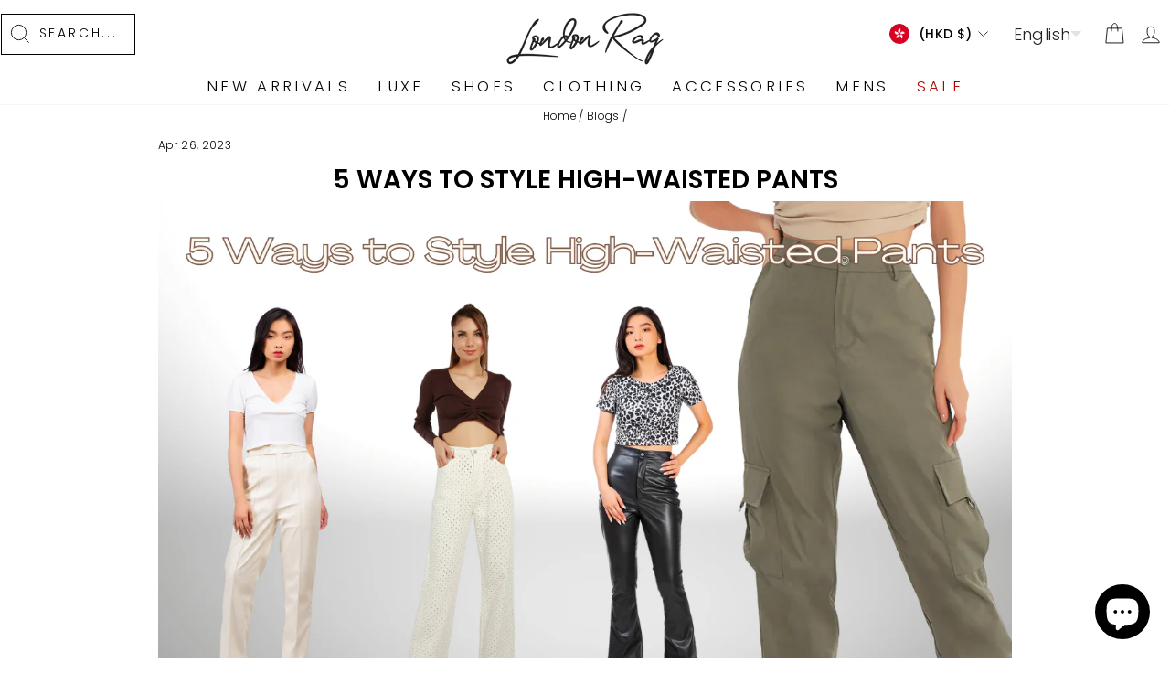

--- FILE ---
content_type: text/html; charset=UTF-8
request_url: https://www.stilyoapps.com/reconvert/reconvert_script_tags.php?shop=london-rag-international.myshopify.com&store_client_id=Mmg2NjJYSUN3UXpSVHkyYnYzdDIzZz09
body_size: -2
content:
{"result":"success","security_token":"$2y$10$tf6wZMuCDMkqpIrtvpk28u0ByPM.EgkRADZclgu7sytnhGMSIZDBO"}

--- FILE ---
content_type: text/html; charset=utf-8
request_url: https://www.google.com/recaptcha/api2/aframe
body_size: 154
content:
<!DOCTYPE HTML><html><head><meta http-equiv="content-type" content="text/html; charset=UTF-8"></head><body><script nonce="ODIqkyPRA9Ml_K1Wf4jLtg">/** Anti-fraud and anti-abuse applications only. See google.com/recaptcha */ try{var clients={'sodar':'https://pagead2.googlesyndication.com/pagead/sodar?'};window.addEventListener("message",function(a){try{if(a.source===window.parent){var b=JSON.parse(a.data);var c=clients[b['id']];if(c){var d=document.createElement('img');d.src=c+b['params']+'&rc='+(localStorage.getItem("rc::a")?sessionStorage.getItem("rc::b"):"");window.document.body.appendChild(d);sessionStorage.setItem("rc::e",parseInt(sessionStorage.getItem("rc::e")||0)+1);localStorage.setItem("rc::h",'1769453954312');}}}catch(b){}});window.parent.postMessage("_grecaptcha_ready", "*");}catch(b){}</script></body></html>

--- FILE ---
content_type: text/javascript
request_url: https://cdn.shopify.com/extensions/019bfb7f-79d3-75c8-981c-ec4ffbe2501e/upcart-265/assets/upcart-bundle.js
body_size: 168432
content:
//https://slide.upcart.app/licenses/storefront.txt
"use strict";(()=>{var C3=Object.create;var aI=Object.defineProperty;var I3=Object.getOwnPropertyDescriptor;var P3=Object.getOwnPropertyNames;var T3=Object.getPrototypeOf,E3=Object.prototype.hasOwnProperty;var st=(e,t)=>()=>(t||e((t={exports:{}}).exports,t),t.exports);var A3=(e,t,r,n)=>{if(t&&typeof t=="object"||typeof t=="function")for(let a of P3(t))!E3.call(e,a)&&a!==r&&aI(e,a,{get:()=>t[a],enumerable:!(n=I3(t,a))||n.enumerable});return e};var C=(e,t,r)=>(r=e!=null?C3(T3(e)):{},A3(t||!e||!e.__esModule?aI(r,"default",{value:e,enumerable:!0}):r,e));var FI=st(We=>{"use strict";var xl=Symbol.for("react.element"),L3=Symbol.for("react.portal"),U3=Symbol.for("react.fragment"),V3=Symbol.for("react.strict_mode"),B3=Symbol.for("react.profiler"),F3=Symbol.for("react.provider"),H3=Symbol.for("react.context"),G3=Symbol.for("react.forward_ref"),W3=Symbol.for("react.suspense"),z3=Symbol.for("react.memo"),q3=Symbol.for("react.lazy"),xI=Symbol.iterator;function Y3(e){return e===null||typeof e!="object"?null:(e=xI&&e[xI]||e["@@iterator"],typeof e=="function"?e:null)}var kI={isMounted:function(){return!1},enqueueForceUpdate:function(){},enqueueReplaceState:function(){},enqueueSetState:function(){}},NI=Object.assign,OI={};function cs(e,t,r){this.props=e,this.context=t,this.refs=OI,this.updater=r||kI}cs.prototype.isReactComponent={};cs.prototype.setState=function(e,t){if(typeof e!="object"&&typeof e!="function"&&e!=null)throw Error("setState(...): takes an object of state variables to update or a function which returns an object of state variables.");this.updater.enqueueSetState(this,e,t,"setState")};cs.prototype.forceUpdate=function(e){this.updater.enqueueForceUpdate(this,e,"forceUpdate")};function LI(){}LI.prototype=cs.prototype;function qg(e,t,r){this.props=e,this.context=t,this.refs=OI,this.updater=r||kI}var Yg=qg.prototype=new LI;Yg.constructor=qg;NI(Yg,cs.prototype);Yg.isPureReactComponent=!0;var RI=Array.isArray,UI=Object.prototype.hasOwnProperty,$g={current:null},VI={key:!0,ref:!0,__self:!0,__source:!0};function BI(e,t,r){var n,a={},s=null,l=null;if(t!=null)for(n in t.ref!==void 0&&(l=t.ref),t.key!==void 0&&(s=""+t.key),t)UI.call(t,n)&&!VI.hasOwnProperty(n)&&(a[n]=t[n]);var c=arguments.length-2;if(c===1)a.children=r;else if(1<c){for(var p=Array(c),m=0;m<c;m++)p[m]=arguments[m+2];a.children=p}if(e&&e.defaultProps)for(n in c=e.defaultProps,c)a[n]===void 0&&(a[n]=c[n]);return{$$typeof:xl,type:e,key:s,ref:l,props:a,_owner:$g.current}}function $3(e,t){return{$$typeof:xl,type:e.type,key:t,ref:e.ref,props:e.props,_owner:e._owner}}function Kg(e){return typeof e=="object"&&e!==null&&e.$$typeof===xl}function K3(e){var t={"=":"=0",":":"=2"};return"$"+e.replace(/[=:]/g,function(r){return t[r]})}var DI=/\/+/g;function zg(e,t){return typeof e=="object"&&e!==null&&e.key!=null?K3(""+e.key):t.toString(36)}function jc(e,t,r,n,a){var s=typeof e;(s==="undefined"||s==="boolean")&&(e=null);var l=!1;if(e===null)l=!0;else switch(s){case"string":case"number":l=!0;break;case"object":switch(e.$$typeof){case xl:case L3:l=!0}}if(l)return l=e,a=a(l),e=n===""?"."+zg(l,0):n,RI(a)?(r="",e!=null&&(r=e.replace(DI,"$&/")+"/"),jc(a,t,r,"",function(m){return m})):a!=null&&(Kg(a)&&(a=$3(a,r+(!a.key||l&&l.key===a.key?"":(""+a.key).replace(DI,"$&/")+"/")+e)),t.push(a)),1;if(l=0,n=n===""?".":n+":",RI(e))for(var c=0;c<e.length;c++){s=e[c];var p=n+zg(s,c);l+=jc(s,t,r,p,a)}else if(p=Y3(e),typeof p=="function")for(e=p.call(e),c=0;!(s=e.next()).done;)s=s.value,p=n+zg(s,c++),l+=jc(s,t,r,p,a);else if(s==="object")throw t=String(e),Error("Objects are not valid as a React child (found: "+(t==="[object Object]"?"object with keys {"+Object.keys(e).join(", ")+"}":t)+"). If you meant to render a collection of children, use an array instead.");return l}function Kc(e,t,r){if(e==null)return e;var n=[],a=0;return jc(e,n,"","",function(s){return t.call(r,s,a++)}),n}function j3(e){if(e._status===-1){var t=e._result;t=t(),t.then(function(r){(e._status===0||e._status===-1)&&(e._status=1,e._result=r)},function(r){(e._status===0||e._status===-1)&&(e._status=2,e._result=r)}),e._status===-1&&(e._status=0,e._result=t)}if(e._status===1)return e._result.default;throw e._result}var wr={current:null},Qc={transition:null},Q3={ReactCurrentDispatcher:wr,ReactCurrentBatchConfig:Qc,ReactCurrentOwner:$g};We.Children={map:Kc,forEach:function(e,t,r){Kc(e,function(){t.apply(this,arguments)},r)},count:function(e){var t=0;return Kc(e,function(){t++}),t},toArray:function(e){return Kc(e,function(t){return t})||[]},only:function(e){if(!Kg(e))throw Error("React.Children.only expected to receive a single React element child.");return e}};We.Component=cs;We.Fragment=U3;We.Profiler=B3;We.PureComponent=qg;We.StrictMode=V3;We.Suspense=W3;We.__SECRET_INTERNALS_DO_NOT_USE_OR_YOU_WILL_BE_FIRED=Q3;We.cloneElement=function(e,t,r){if(e==null)throw Error("React.cloneElement(...): The argument must be a React element, but you passed "+e+".");var n=NI({},e.props),a=e.key,s=e.ref,l=e._owner;if(t!=null){if(t.ref!==void 0&&(s=t.ref,l=$g.current),t.key!==void 0&&(a=""+t.key),e.type&&e.type.defaultProps)var c=e.type.defaultProps;for(p in t)UI.call(t,p)&&!VI.hasOwnProperty(p)&&(n[p]=t[p]===void 0&&c!==void 0?c[p]:t[p])}var p=arguments.length-2;if(p===1)n.children=r;else if(1<p){c=Array(p);for(var m=0;m<p;m++)c[m]=arguments[m+2];n.children=c}return{$$typeof:xl,type:e.type,key:a,ref:s,props:n,_owner:l}};We.createContext=function(e){return e={$$typeof:H3,_currentValue:e,_currentValue2:e,_threadCount:0,Provider:null,Consumer:null,_defaultValue:null,_globalName:null},e.Provider={$$typeof:F3,_context:e},e.Consumer=e};We.createElement=BI;We.createFactory=function(e){var t=BI.bind(null,e);return t.type=e,t};We.createRef=function(){return{current:null}};We.forwardRef=function(e){return{$$typeof:G3,render:e}};We.isValidElement=Kg;We.lazy=function(e){return{$$typeof:q3,_payload:{_status:-1,_result:e},_init:j3}};We.memo=function(e,t){return{$$typeof:z3,type:e,compare:t===void 0?null:t}};We.startTransition=function(e){var t=Qc.transition;Qc.transition={};try{e()}finally{Qc.transition=t}};We.unstable_act=function(){throw Error("act(...) is not supported in production builds of React.")};We.useCallback=function(e,t){return wr.current.useCallback(e,t)};We.useContext=function(e){return wr.current.useContext(e)};We.useDebugValue=function(){};We.useDeferredValue=function(e){return wr.current.useDeferredValue(e)};We.useEffect=function(e,t){return wr.current.useEffect(e,t)};We.useId=function(){return wr.current.useId()};We.useImperativeHandle=function(e,t,r){return wr.current.useImperativeHandle(e,t,r)};We.useInsertionEffect=function(e,t){return wr.current.useInsertionEffect(e,t)};We.useLayoutEffect=function(e,t){return wr.current.useLayoutEffect(e,t)};We.useMemo=function(e,t){return wr.current.useMemo(e,t)};We.useReducer=function(e,t,r){return wr.current.useReducer(e,t,r)};We.useRef=function(e){return wr.current.useRef(e)};We.useState=function(e){return wr.current.useState(e)};We.useSyncExternalStore=function(e,t,r){return wr.current.useSyncExternalStore(e,t,r)};We.useTransition=function(){return wr.current.useTransition()};We.version="18.2.0"});var G=st((x9,HI)=>{"use strict";HI.exports=FI()});var JI=st(dt=>{"use strict";function Xg(e,t){var r=e.length;e.push(t);e:for(;0<r;){var n=r-1>>>1,a=e[n];if(0<Jc(a,t))e[n]=t,e[r]=a,r=n;else break e}}function Kn(e){return e.length===0?null:e[0]}function Zc(e){if(e.length===0)return null;var t=e[0],r=e.pop();if(r!==t){e[0]=r;e:for(var n=0,a=e.length,s=a>>>1;n<s;){var l=2*(n+1)-1,c=e[l],p=l+1,m=e[p];if(0>Jc(c,r))p<a&&0>Jc(m,c)?(e[n]=m,e[p]=r,n=p):(e[n]=c,e[l]=r,n=l);else if(p<a&&0>Jc(m,r))e[n]=m,e[p]=r,n=p;else break e}}return t}function Jc(e,t){var r=e.sortIndex-t.sortIndex;return r!==0?r:e.id-t.id}typeof performance=="object"&&typeof performance.now=="function"?(GI=performance,dt.unstable_now=function(){return GI.now()}):(jg=Date,WI=jg.now(),dt.unstable_now=function(){return jg.now()-WI});var GI,jg,WI,fo=[],Ea=[],J3=1,Tn=null,yr=3,ep=!1,Ii=!1,Dl=!1,YI=typeof setTimeout=="function"?setTimeout:null,$I=typeof clearTimeout=="function"?clearTimeout:null,zI=typeof setImmediate<"u"?setImmediate:null;typeof navigator<"u"&&navigator.scheduling!==void 0&&navigator.scheduling.isInputPending!==void 0&&navigator.scheduling.isInputPending.bind(navigator.scheduling);function Zg(e){for(var t=Kn(Ea);t!==null;){if(t.callback===null)Zc(Ea);else if(t.startTime<=e)Zc(Ea),t.sortIndex=t.expirationTime,Xg(fo,t);else break;t=Kn(Ea)}}function ey(e){if(Dl=!1,Zg(e),!Ii)if(Kn(fo)!==null)Ii=!0,ry(ty);else{var t=Kn(Ea);t!==null&&ny(ey,t.startTime-e)}}function ty(e,t){Ii=!1,Dl&&(Dl=!1,$I(kl),kl=-1),ep=!0;var r=yr;try{for(Zg(t),Tn=Kn(fo);Tn!==null&&(!(Tn.expirationTime>t)||e&&!QI());){var n=Tn.callback;if(typeof n=="function"){Tn.callback=null,yr=Tn.priorityLevel;var a=n(Tn.expirationTime<=t);t=dt.unstable_now(),typeof a=="function"?Tn.callback=a:Tn===Kn(fo)&&Zc(fo),Zg(t)}else Zc(fo);Tn=Kn(fo)}if(Tn!==null)var s=!0;else{var l=Kn(Ea);l!==null&&ny(ey,l.startTime-t),s=!1}return s}finally{Tn=null,yr=r,ep=!1}}var tp=!1,Xc=null,kl=-1,KI=5,jI=-1;function QI(){return!(dt.unstable_now()-jI<KI)}function Qg(){if(Xc!==null){var e=dt.unstable_now();jI=e;var t=!0;try{t=Xc(!0,e)}finally{t?Rl():(tp=!1,Xc=null)}}else tp=!1}var Rl;typeof zI=="function"?Rl=function(){zI(Qg)}:typeof MessageChannel<"u"?(Jg=new MessageChannel,qI=Jg.port2,Jg.port1.onmessage=Qg,Rl=function(){qI.postMessage(null)}):Rl=function(){YI(Qg,0)};var Jg,qI;function ry(e){Xc=e,tp||(tp=!0,Rl())}function ny(e,t){kl=YI(function(){e(dt.unstable_now())},t)}dt.unstable_IdlePriority=5;dt.unstable_ImmediatePriority=1;dt.unstable_LowPriority=4;dt.unstable_NormalPriority=3;dt.unstable_Profiling=null;dt.unstable_UserBlockingPriority=2;dt.unstable_cancelCallback=function(e){e.callback=null};dt.unstable_continueExecution=function(){Ii||ep||(Ii=!0,ry(ty))};dt.unstable_forceFrameRate=function(e){0>e||125<e?console.error("forceFrameRate takes a positive int between 0 and 125, forcing frame rates higher than 125 fps is not supported"):KI=0<e?Math.floor(1e3/e):5};dt.unstable_getCurrentPriorityLevel=function(){return yr};dt.unstable_getFirstCallbackNode=function(){return Kn(fo)};dt.unstable_next=function(e){switch(yr){case 1:case 2:case 3:var t=3;break;default:t=yr}var r=yr;yr=t;try{return e()}finally{yr=r}};dt.unstable_pauseExecution=function(){};dt.unstable_requestPaint=function(){};dt.unstable_runWithPriority=function(e,t){switch(e){case 1:case 2:case 3:case 4:case 5:break;default:e=3}var r=yr;yr=e;try{return t()}finally{yr=r}};dt.unstable_scheduleCallback=function(e,t,r){var n=dt.unstable_now();switch(typeof r=="object"&&r!==null?(r=r.delay,r=typeof r=="number"&&0<r?n+r:n):r=n,e){case 1:var a=-1;break;case 2:a=250;break;case 5:a=1073741823;break;case 4:a=1e4;break;default:a=5e3}return a=r+a,e={id:J3++,callback:t,priorityLevel:e,startTime:r,expirationTime:a,sortIndex:-1},r>n?(e.sortIndex=r,Xg(Ea,e),Kn(fo)===null&&e===Kn(Ea)&&(Dl?($I(kl),kl=-1):Dl=!0,ny(ey,r-n))):(e.sortIndex=a,Xg(fo,e),Ii||ep||(Ii=!0,ry(ty))),e};dt.unstable_shouldYield=QI;dt.unstable_wrapCallback=function(e){var t=yr;return function(){var r=yr;yr=t;try{return e.apply(this,arguments)}finally{yr=r}}}});var ZI=st((D9,XI)=>{"use strict";XI.exports=JI()});var aE=st(un=>{"use strict";var i0=G(),sn=ZI();function z(e){for(var t="https://reactjs.org/docs/error-decoder.html?invariant="+e,r=1;r<arguments.length;r++)t+="&args[]="+encodeURIComponent(arguments[r]);return"Minified React error #"+e+"; visit "+t+" for the full message or use the non-minified dev environment for full errors and additional helpful warnings."}var s0=new Set,tu={};function Oi(e,t){Rs(e,t),Rs(e+"Capture",t)}function Rs(e,t){for(tu[e]=t,e=0;e<t.length;e++)s0.add(t[e])}var jo=!(typeof window>"u"||typeof window.document>"u"||typeof window.document.createElement>"u"),Ay=Object.prototype.hasOwnProperty,X3=/^[:A-Z_a-z\u00C0-\u00D6\u00D8-\u00F6\u00F8-\u02FF\u0370-\u037D\u037F-\u1FFF\u200C-\u200D\u2070-\u218F\u2C00-\u2FEF\u3001-\uD7FF\uF900-\uFDCF\uFDF0-\uFFFD][:A-Z_a-z\u00C0-\u00D6\u00D8-\u00F6\u00F8-\u02FF\u0370-\u037D\u037F-\u1FFF\u200C-\u200D\u2070-\u218F\u2C00-\u2FEF\u3001-\uD7FF\uF900-\uFDCF\uFDF0-\uFFFD\-.0-9\u00B7\u0300-\u036F\u203F-\u2040]*$/,eP={},tP={};function Z3(e){return Ay.call(tP,e)?!0:Ay.call(eP,e)?!1:X3.test(e)?tP[e]=!0:(eP[e]=!0,!1)}function e5(e,t,r,n){if(r!==null&&r.type===0)return!1;switch(typeof t){case"function":case"symbol":return!0;case"boolean":return n?!1:r!==null?!r.acceptsBooleans:(e=e.toLowerCase().slice(0,5),e!=="data-"&&e!=="aria-");default:return!1}}function t5(e,t,r,n){if(t===null||typeof t>"u"||e5(e,t,r,n))return!0;if(n)return!1;if(r!==null)switch(r.type){case 3:return!t;case 4:return t===!1;case 5:return isNaN(t);case 6:return isNaN(t)||1>t}return!1}function Rr(e,t,r,n,a,s,l){this.acceptsBooleans=t===2||t===3||t===4,this.attributeName=n,this.attributeNamespace=a,this.mustUseProperty=r,this.propertyName=e,this.type=t,this.sanitizeURL=s,this.removeEmptyString=l}var ur={};"children dangerouslySetInnerHTML defaultValue defaultChecked innerHTML suppressContentEditableWarning suppressHydrationWarning style".split(" ").forEach(function(e){ur[e]=new Rr(e,0,!1,e,null,!1,!1)});[["acceptCharset","accept-charset"],["className","class"],["htmlFor","for"],["httpEquiv","http-equiv"]].forEach(function(e){var t=e[0];ur[t]=new Rr(t,1,!1,e[1],null,!1,!1)});["contentEditable","draggable","spellCheck","value"].forEach(function(e){ur[e]=new Rr(e,2,!1,e.toLowerCase(),null,!1,!1)});["autoReverse","externalResourcesRequired","focusable","preserveAlpha"].forEach(function(e){ur[e]=new Rr(e,2,!1,e,null,!1,!1)});"allowFullScreen async autoFocus autoPlay controls default defer disabled disablePictureInPicture disableRemotePlayback formNoValidate hidden loop noModule noValidate open playsInline readOnly required reversed scoped seamless itemScope".split(" ").forEach(function(e){ur[e]=new Rr(e,3,!1,e.toLowerCase(),null,!1,!1)});["checked","multiple","muted","selected"].forEach(function(e){ur[e]=new Rr(e,3,!0,e,null,!1,!1)});["capture","download"].forEach(function(e){ur[e]=new Rr(e,4,!1,e,null,!1,!1)});["cols","rows","size","span"].forEach(function(e){ur[e]=new Rr(e,6,!1,e,null,!1,!1)});["rowSpan","start"].forEach(function(e){ur[e]=new Rr(e,5,!1,e.toLowerCase(),null,!1,!1)});var _h=/[\-:]([a-z])/g;function Sh(e){return e[1].toUpperCase()}"accent-height alignment-baseline arabic-form baseline-shift cap-height clip-path clip-rule color-interpolation color-interpolation-filters color-profile color-rendering dominant-baseline enable-background fill-opacity fill-rule flood-color flood-opacity font-family font-size font-size-adjust font-stretch font-style font-variant font-weight glyph-name glyph-orientation-horizontal glyph-orientation-vertical horiz-adv-x horiz-origin-x image-rendering letter-spacing lighting-color marker-end marker-mid marker-start overline-position overline-thickness paint-order panose-1 pointer-events rendering-intent shape-rendering stop-color stop-opacity strikethrough-position strikethrough-thickness stroke-dasharray stroke-dashoffset stroke-linecap stroke-linejoin stroke-miterlimit stroke-opacity stroke-width text-anchor text-decoration text-rendering underline-position underline-thickness unicode-bidi unicode-range units-per-em v-alphabetic v-hanging v-ideographic v-mathematical vector-effect vert-adv-y vert-origin-x vert-origin-y word-spacing writing-mode xmlns:xlink x-height".split(" ").forEach(function(e){var t=e.replace(_h,Sh);ur[t]=new Rr(t,1,!1,e,null,!1,!1)});"xlink:actuate xlink:arcrole xlink:role xlink:show xlink:title xlink:type".split(" ").forEach(function(e){var t=e.replace(_h,Sh);ur[t]=new Rr(t,1,!1,e,"http://www.w3.org/1999/xlink",!1,!1)});["xml:base","xml:lang","xml:space"].forEach(function(e){var t=e.replace(_h,Sh);ur[t]=new Rr(t,1,!1,e,"http://www.w3.org/XML/1998/namespace",!1,!1)});["tabIndex","crossOrigin"].forEach(function(e){ur[e]=new Rr(e,1,!1,e.toLowerCase(),null,!1,!1)});ur.xlinkHref=new Rr("xlinkHref",1,!1,"xlink:href","http://www.w3.org/1999/xlink",!0,!1);["src","href","action","formAction"].forEach(function(e){ur[e]=new Rr(e,1,!1,e.toLowerCase(),null,!0,!0)});function vh(e,t,r,n){var a=ur.hasOwnProperty(t)?ur[t]:null;(a!==null?a.type!==0:n||!(2<t.length)||t[0]!=="o"&&t[0]!=="O"||t[1]!=="n"&&t[1]!=="N")&&(t5(t,r,a,n)&&(r=null),n||a===null?Z3(t)&&(r===null?e.removeAttribute(t):e.setAttribute(t,""+r)):a.mustUseProperty?e[a.propertyName]=r===null?a.type===3?!1:"":r:(t=a.attributeName,n=a.attributeNamespace,r===null?e.removeAttribute(t):(a=a.type,r=a===3||a===4&&r===!0?"":""+r,n?e.setAttributeNS(n,t,r):e.setAttribute(t,r))))}var Zo=i0.__SECRET_INTERNALS_DO_NOT_USE_OR_YOU_WILL_BE_FIRED,rp=Symbol.for("react.element"),ms=Symbol.for("react.portal"),fs=Symbol.for("react.fragment"),Ch=Symbol.for("react.strict_mode"),by=Symbol.for("react.profiler"),l0=Symbol.for("react.provider"),u0=Symbol.for("react.context"),Ih=Symbol.for("react.forward_ref"),wy=Symbol.for("react.suspense"),My=Symbol.for("react.suspense_list"),Ph=Symbol.for("react.memo"),ba=Symbol.for("react.lazy");Symbol.for("react.scope");Symbol.for("react.debug_trace_mode");var c0=Symbol.for("react.offscreen");Symbol.for("react.legacy_hidden");Symbol.for("react.cache");Symbol.for("react.tracing_marker");var rP=Symbol.iterator;function Nl(e){return e===null||typeof e!="object"?null:(e=rP&&e[rP]||e["@@iterator"],typeof e=="function"?e:null)}var Mt=Object.assign,oy;function Gl(e){if(oy===void 0)try{throw Error()}catch(r){var t=r.stack.trim().match(/\n( *(at )?)/);oy=t&&t[1]||""}return`
`+oy+e}var ay=!1;function iy(e,t){if(!e||ay)return"";ay=!0;var r=Error.prepareStackTrace;Error.prepareStackTrace=void 0;try{if(t)if(t=function(){throw Error()},Object.defineProperty(t.prototype,"props",{set:function(){throw Error()}}),typeof Reflect=="object"&&Reflect.construct){try{Reflect.construct(t,[])}catch(m){var n=m}Reflect.construct(e,[],t)}else{try{t.call()}catch(m){n=m}e.call(t.prototype)}else{try{throw Error()}catch(m){n=m}e()}}catch(m){if(m&&n&&typeof m.stack=="string"){for(var a=m.stack.split(`
`),s=n.stack.split(`
`),l=a.length-1,c=s.length-1;1<=l&&0<=c&&a[l]!==s[c];)c--;for(;1<=l&&0<=c;l--,c--)if(a[l]!==s[c]){if(l!==1||c!==1)do if(l--,c--,0>c||a[l]!==s[c]){var p=`
`+a[l].replace(" at new "," at ");return e.displayName&&p.includes("<anonymous>")&&(p=p.replace("<anonymous>",e.displayName)),p}while(1<=l&&0<=c);break}}}finally{ay=!1,Error.prepareStackTrace=r}return(e=e?e.displayName||e.name:"")?Gl(e):""}function r5(e){switch(e.tag){case 5:return Gl(e.type);case 16:return Gl("Lazy");case 13:return Gl("Suspense");case 19:return Gl("SuspenseList");case 0:case 2:case 15:return e=iy(e.type,!1),e;case 11:return e=iy(e.type.render,!1),e;case 1:return e=iy(e.type,!0),e;default:return""}}function xy(e){if(e==null)return null;if(typeof e=="function")return e.displayName||e.name||null;if(typeof e=="string")return e;switch(e){case fs:return"Fragment";case ms:return"Portal";case by:return"Profiler";case Ch:return"StrictMode";case wy:return"Suspense";case My:return"SuspenseList"}if(typeof e=="object")switch(e.$$typeof){case u0:return(e.displayName||"Context")+".Consumer";case l0:return(e._context.displayName||"Context")+".Provider";case Ih:var t=e.render;return e=e.displayName,e||(e=t.displayName||t.name||"",e=e!==""?"ForwardRef("+e+")":"ForwardRef"),e;case Ph:return t=e.displayName||null,t!==null?t:xy(e.type)||"Memo";case ba:t=e._payload,e=e._init;try{return xy(e(t))}catch{}}return null}function n5(e){var t=e.type;switch(e.tag){case 24:return"Cache";case 9:return(t.displayName||"Context")+".Consumer";case 10:return(t._context.displayName||"Context")+".Provider";case 18:return"DehydratedFragment";case 11:return e=t.render,e=e.displayName||e.name||"",t.displayName||(e!==""?"ForwardRef("+e+")":"ForwardRef");case 7:return"Fragment";case 5:return t;case 4:return"Portal";case 3:return"Root";case 6:return"Text";case 16:return xy(t);case 8:return t===Ch?"StrictMode":"Mode";case 22:return"Offscreen";case 12:return"Profiler";case 21:return"Scope";case 13:return"Suspense";case 19:return"SuspenseList";case 25:return"TracingMarker";case 1:case 0:case 17:case 2:case 14:case 15:if(typeof t=="function")return t.displayName||t.name||null;if(typeof t=="string")return t}return null}function Ha(e){switch(typeof e){case"boolean":case"number":case"string":case"undefined":return e;case"object":return e;default:return""}}function p0(e){var t=e.type;return(e=e.nodeName)&&e.toLowerCase()==="input"&&(t==="checkbox"||t==="radio")}function o5(e){var t=p0(e)?"checked":"value",r=Object.getOwnPropertyDescriptor(e.constructor.prototype,t),n=""+e[t];if(!e.hasOwnProperty(t)&&typeof r<"u"&&typeof r.get=="function"&&typeof r.set=="function"){var a=r.get,s=r.set;return Object.defineProperty(e,t,{configurable:!0,get:function(){return a.call(this)},set:function(l){n=""+l,s.call(this,l)}}),Object.defineProperty(e,t,{enumerable:r.enumerable}),{getValue:function(){return n},setValue:function(l){n=""+l},stopTracking:function(){e._valueTracker=null,delete e[t]}}}}function np(e){e._valueTracker||(e._valueTracker=o5(e))}function d0(e){if(!e)return!1;var t=e._valueTracker;if(!t)return!0;var r=t.getValue(),n="";return e&&(n=p0(e)?e.checked?"true":"false":e.value),e=n,e!==r?(t.setValue(e),!0):!1}function Rp(e){if(e=e||(typeof document<"u"?document:void 0),typeof e>"u")return null;try{return e.activeElement||e.body}catch{return e.body}}function Ry(e,t){var r=t.checked;return Mt({},t,{defaultChecked:void 0,defaultValue:void 0,value:void 0,checked:r??e._wrapperState.initialChecked})}function nP(e,t){var r=t.defaultValue==null?"":t.defaultValue,n=t.checked!=null?t.checked:t.defaultChecked;r=Ha(t.value!=null?t.value:r),e._wrapperState={initialChecked:n,initialValue:r,controlled:t.type==="checkbox"||t.type==="radio"?t.checked!=null:t.value!=null}}function m0(e,t){t=t.checked,t!=null&&vh(e,"checked",t,!1)}function Dy(e,t){m0(e,t);var r=Ha(t.value),n=t.type;if(r!=null)n==="number"?(r===0&&e.value===""||e.value!=r)&&(e.value=""+r):e.value!==""+r&&(e.value=""+r);else if(n==="submit"||n==="reset"){e.removeAttribute("value");return}t.hasOwnProperty("value")?ky(e,t.type,r):t.hasOwnProperty("defaultValue")&&ky(e,t.type,Ha(t.defaultValue)),t.checked==null&&t.defaultChecked!=null&&(e.defaultChecked=!!t.defaultChecked)}function oP(e,t,r){if(t.hasOwnProperty("value")||t.hasOwnProperty("defaultValue")){var n=t.type;if(!(n!=="submit"&&n!=="reset"||t.value!==void 0&&t.value!==null))return;t=""+e._wrapperState.initialValue,r||t===e.value||(e.value=t),e.defaultValue=t}r=e.name,r!==""&&(e.name=""),e.defaultChecked=!!e._wrapperState.initialChecked,r!==""&&(e.name=r)}function ky(e,t,r){(t!=="number"||Rp(e.ownerDocument)!==e)&&(r==null?e.defaultValue=""+e._wrapperState.initialValue:e.defaultValue!==""+r&&(e.defaultValue=""+r))}var Wl=Array.isArray;function Es(e,t,r,n){if(e=e.options,t){t={};for(var a=0;a<r.length;a++)t["$"+r[a]]=!0;for(r=0;r<e.length;r++)a=t.hasOwnProperty("$"+e[r].value),e[r].selected!==a&&(e[r].selected=a),a&&n&&(e[r].defaultSelected=!0)}else{for(r=""+Ha(r),t=null,a=0;a<e.length;a++){if(e[a].value===r){e[a].selected=!0,n&&(e[a].defaultSelected=!0);return}t!==null||e[a].disabled||(t=e[a])}t!==null&&(t.selected=!0)}}function Ny(e,t){if(t.dangerouslySetInnerHTML!=null)throw Error(z(91));return Mt({},t,{value:void 0,defaultValue:void 0,children:""+e._wrapperState.initialValue})}function aP(e,t){var r=t.value;if(r==null){if(r=t.children,t=t.defaultValue,r!=null){if(t!=null)throw Error(z(92));if(Wl(r)){if(1<r.length)throw Error(z(93));r=r[0]}t=r}t==null&&(t=""),r=t}e._wrapperState={initialValue:Ha(r)}}function f0(e,t){var r=Ha(t.value),n=Ha(t.defaultValue);r!=null&&(r=""+r,r!==e.value&&(e.value=r),t.defaultValue==null&&e.defaultValue!==r&&(e.defaultValue=r)),n!=null&&(e.defaultValue=""+n)}function iP(e){var t=e.textContent;t===e._wrapperState.initialValue&&t!==""&&t!==null&&(e.value=t)}function g0(e){switch(e){case"svg":return"http://www.w3.org/2000/svg";case"math":return"http://www.w3.org/1998/Math/MathML";default:return"http://www.w3.org/1999/xhtml"}}function Oy(e,t){return e==null||e==="http://www.w3.org/1999/xhtml"?g0(t):e==="http://www.w3.org/2000/svg"&&t==="foreignObject"?"http://www.w3.org/1999/xhtml":e}var op,y0=function(e){return typeof MSApp<"u"&&MSApp.execUnsafeLocalFunction?function(t,r,n,a){MSApp.execUnsafeLocalFunction(function(){return e(t,r,n,a)})}:e}(function(e,t){if(e.namespaceURI!=="http://www.w3.org/2000/svg"||"innerHTML"in e)e.innerHTML=t;else{for(op=op||document.createElement("div"),op.innerHTML="<svg>"+t.valueOf().toString()+"</svg>",t=op.firstChild;e.firstChild;)e.removeChild(e.firstChild);for(;t.firstChild;)e.appendChild(t.firstChild)}});function ru(e,t){if(t){var r=e.firstChild;if(r&&r===e.lastChild&&r.nodeType===3){r.nodeValue=t;return}}e.textContent=t}var Yl={animationIterationCount:!0,aspectRatio:!0,borderImageOutset:!0,borderImageSlice:!0,borderImageWidth:!0,boxFlex:!0,boxFlexGroup:!0,boxOrdinalGroup:!0,columnCount:!0,columns:!0,flex:!0,flexGrow:!0,flexPositive:!0,flexShrink:!0,flexNegative:!0,flexOrder:!0,gridArea:!0,gridRow:!0,gridRowEnd:!0,gridRowSpan:!0,gridRowStart:!0,gridColumn:!0,gridColumnEnd:!0,gridColumnSpan:!0,gridColumnStart:!0,fontWeight:!0,lineClamp:!0,lineHeight:!0,opacity:!0,order:!0,orphans:!0,tabSize:!0,widows:!0,zIndex:!0,zoom:!0,fillOpacity:!0,floodOpacity:!0,stopOpacity:!0,strokeDasharray:!0,strokeDashoffset:!0,strokeMiterlimit:!0,strokeOpacity:!0,strokeWidth:!0},a5=["Webkit","ms","Moz","O"];Object.keys(Yl).forEach(function(e){a5.forEach(function(t){t=t+e.charAt(0).toUpperCase()+e.substring(1),Yl[t]=Yl[e]})});function h0(e,t,r){return t==null||typeof t=="boolean"||t===""?"":r||typeof t!="number"||t===0||Yl.hasOwnProperty(e)&&Yl[e]?(""+t).trim():t+"px"}function _0(e,t){e=e.style;for(var r in t)if(t.hasOwnProperty(r)){var n=r.indexOf("--")===0,a=h0(r,t[r],n);r==="float"&&(r="cssFloat"),n?e.setProperty(r,a):e[r]=a}}var i5=Mt({menuitem:!0},{area:!0,base:!0,br:!0,col:!0,embed:!0,hr:!0,img:!0,input:!0,keygen:!0,link:!0,meta:!0,param:!0,source:!0,track:!0,wbr:!0});function Ly(e,t){if(t){if(i5[e]&&(t.children!=null||t.dangerouslySetInnerHTML!=null))throw Error(z(137,e));if(t.dangerouslySetInnerHTML!=null){if(t.children!=null)throw Error(z(60));if(typeof t.dangerouslySetInnerHTML!="object"||!("__html"in t.dangerouslySetInnerHTML))throw Error(z(61))}if(t.style!=null&&typeof t.style!="object")throw Error(z(62))}}function Uy(e,t){if(e.indexOf("-")===-1)return typeof t.is=="string";switch(e){case"annotation-xml":case"color-profile":case"font-face":case"font-face-src":case"font-face-uri":case"font-face-format":case"font-face-name":case"missing-glyph":return!1;default:return!0}}var Vy=null;function Th(e){return e=e.target||e.srcElement||window,e.correspondingUseElement&&(e=e.correspondingUseElement),e.nodeType===3?e.parentNode:e}var By=null,As=null,bs=null;function sP(e){if(e=vu(e)){if(typeof By!="function")throw Error(z(280));var t=e.stateNode;t&&(t=ad(t),By(e.stateNode,e.type,t))}}function S0(e){As?bs?bs.push(e):bs=[e]:As=e}function v0(){if(As){var e=As,t=bs;if(bs=As=null,sP(e),t)for(e=0;e<t.length;e++)sP(t[e])}}function C0(e,t){return e(t)}function I0(){}var sy=!1;function P0(e,t,r){if(sy)return e(t,r);sy=!0;try{return C0(e,t,r)}finally{sy=!1,(As!==null||bs!==null)&&(I0(),v0())}}function nu(e,t){var r=e.stateNode;if(r===null)return null;var n=ad(r);if(n===null)return null;r=n[t];e:switch(t){case"onClick":case"onClickCapture":case"onDoubleClick":case"onDoubleClickCapture":case"onMouseDown":case"onMouseDownCapture":case"onMouseMove":case"onMouseMoveCapture":case"onMouseUp":case"onMouseUpCapture":case"onMouseEnter":(n=!n.disabled)||(e=e.type,n=!(e==="button"||e==="input"||e==="select"||e==="textarea")),e=!n;break e;default:e=!1}if(e)return null;if(r&&typeof r!="function")throw Error(z(231,t,typeof r));return r}var Fy=!1;if(jo)try{ps={},Object.defineProperty(ps,"passive",{get:function(){Fy=!0}}),window.addEventListener("test",ps,ps),window.removeEventListener("test",ps,ps)}catch{Fy=!1}var ps;function s5(e,t,r,n,a,s,l,c,p){var m=Array.prototype.slice.call(arguments,3);try{t.apply(r,m)}catch(f){this.onError(f)}}var $l=!1,Dp=null,kp=!1,Hy=null,l5={onError:function(e){$l=!0,Dp=e}};function u5(e,t,r,n,a,s,l,c,p){$l=!1,Dp=null,s5.apply(l5,arguments)}function c5(e,t,r,n,a,s,l,c,p){if(u5.apply(this,arguments),$l){if($l){var m=Dp;$l=!1,Dp=null}else throw Error(z(198));kp||(kp=!0,Hy=m)}}function Li(e){var t=e,r=e;if(e.alternate)for(;t.return;)t=t.return;else{e=t;do t=e,t.flags&4098&&(r=t.return),e=t.return;while(e)}return t.tag===3?r:null}function T0(e){if(e.tag===13){var t=e.memoizedState;if(t===null&&(e=e.alternate,e!==null&&(t=e.memoizedState)),t!==null)return t.dehydrated}return null}function lP(e){if(Li(e)!==e)throw Error(z(188))}function p5(e){var t=e.alternate;if(!t){if(t=Li(e),t===null)throw Error(z(188));return t!==e?null:e}for(var r=e,n=t;;){var a=r.return;if(a===null)break;var s=a.alternate;if(s===null){if(n=a.return,n!==null){r=n;continue}break}if(a.child===s.child){for(s=a.child;s;){if(s===r)return lP(a),e;if(s===n)return lP(a),t;s=s.sibling}throw Error(z(188))}if(r.return!==n.return)r=a,n=s;else{for(var l=!1,c=a.child;c;){if(c===r){l=!0,r=a,n=s;break}if(c===n){l=!0,n=a,r=s;break}c=c.sibling}if(!l){for(c=s.child;c;){if(c===r){l=!0,r=s,n=a;break}if(c===n){l=!0,n=s,r=a;break}c=c.sibling}if(!l)throw Error(z(189))}}if(r.alternate!==n)throw Error(z(190))}if(r.tag!==3)throw Error(z(188));return r.stateNode.current===r?e:t}function E0(e){return e=p5(e),e!==null?A0(e):null}function A0(e){if(e.tag===5||e.tag===6)return e;for(e=e.child;e!==null;){var t=A0(e);if(t!==null)return t;e=e.sibling}return null}var b0=sn.unstable_scheduleCallback,uP=sn.unstable_cancelCallback,d5=sn.unstable_shouldYield,m5=sn.unstable_requestPaint,Bt=sn.unstable_now,f5=sn.unstable_getCurrentPriorityLevel,Eh=sn.unstable_ImmediatePriority,w0=sn.unstable_UserBlockingPriority,Np=sn.unstable_NormalPriority,g5=sn.unstable_LowPriority,M0=sn.unstable_IdlePriority,td=null,_o=null;function y5(e){if(_o&&typeof _o.onCommitFiberRoot=="function")try{_o.onCommitFiberRoot(td,e,void 0,(e.current.flags&128)===128)}catch{}}var Zn=Math.clz32?Math.clz32:S5,h5=Math.log,_5=Math.LN2;function S5(e){return e>>>=0,e===0?32:31-(h5(e)/_5|0)|0}var ap=64,ip=4194304;function zl(e){switch(e&-e){case 1:return 1;case 2:return 2;case 4:return 4;case 8:return 8;case 16:return 16;case 32:return 32;case 64:case 128:case 256:case 512:case 1024:case 2048:case 4096:case 8192:case 16384:case 32768:case 65536:case 131072:case 262144:case 524288:case 1048576:case 2097152:return e&4194240;case 4194304:case 8388608:case 16777216:case 33554432:case 67108864:return e&130023424;case 134217728:return 134217728;case 268435456:return 268435456;case 536870912:return 536870912;case 1073741824:return 1073741824;default:return e}}function Op(e,t){var r=e.pendingLanes;if(r===0)return 0;var n=0,a=e.suspendedLanes,s=e.pingedLanes,l=r&268435455;if(l!==0){var c=l&~a;c!==0?n=zl(c):(s&=l,s!==0&&(n=zl(s)))}else l=r&~a,l!==0?n=zl(l):s!==0&&(n=zl(s));if(n===0)return 0;if(t!==0&&t!==n&&!(t&a)&&(a=n&-n,s=t&-t,a>=s||a===16&&(s&4194240)!==0))return t;if(n&4&&(n|=r&16),t=e.entangledLanes,t!==0)for(e=e.entanglements,t&=n;0<t;)r=31-Zn(t),a=1<<r,n|=e[r],t&=~a;return n}function v5(e,t){switch(e){case 1:case 2:case 4:return t+250;case 8:case 16:case 32:case 64:case 128:case 256:case 512:case 1024:case 2048:case 4096:case 8192:case 16384:case 32768:case 65536:case 131072:case 262144:case 524288:case 1048576:case 2097152:return t+5e3;case 4194304:case 8388608:case 16777216:case 33554432:case 67108864:return-1;case 134217728:case 268435456:case 536870912:case 1073741824:return-1;default:return-1}}function C5(e,t){for(var r=e.suspendedLanes,n=e.pingedLanes,a=e.expirationTimes,s=e.pendingLanes;0<s;){var l=31-Zn(s),c=1<<l,p=a[l];p===-1?(!(c&r)||c&n)&&(a[l]=v5(c,t)):p<=t&&(e.expiredLanes|=c),s&=~c}}function Gy(e){return e=e.pendingLanes&-1073741825,e!==0?e:e&1073741824?1073741824:0}function x0(){var e=ap;return ap<<=1,!(ap&4194240)&&(ap=64),e}function ly(e){for(var t=[],r=0;31>r;r++)t.push(e);return t}function _u(e,t,r){e.pendingLanes|=t,t!==536870912&&(e.suspendedLanes=0,e.pingedLanes=0),e=e.eventTimes,t=31-Zn(t),e[t]=r}function I5(e,t){var r=e.pendingLanes&~t;e.pendingLanes=t,e.suspendedLanes=0,e.pingedLanes=0,e.expiredLanes&=t,e.mutableReadLanes&=t,e.entangledLanes&=t,t=e.entanglements;var n=e.eventTimes;for(e=e.expirationTimes;0<r;){var a=31-Zn(r),s=1<<a;t[a]=0,n[a]=-1,e[a]=-1,r&=~s}}function Ah(e,t){var r=e.entangledLanes|=t;for(e=e.entanglements;r;){var n=31-Zn(r),a=1<<n;a&t|e[n]&t&&(e[n]|=t),r&=~a}}var rt=0;function R0(e){return e&=-e,1<e?4<e?e&268435455?16:536870912:4:1}var D0,bh,k0,N0,O0,Wy=!1,sp=[],ka=null,Na=null,Oa=null,ou=new Map,au=new Map,Ma=[],P5="mousedown mouseup touchcancel touchend touchstart auxclick dblclick pointercancel pointerdown pointerup dragend dragstart drop compositionend compositionstart keydown keypress keyup input textInput copy cut paste click change contextmenu reset submit".split(" ");function cP(e,t){switch(e){case"focusin":case"focusout":ka=null;break;case"dragenter":case"dragleave":Na=null;break;case"mouseover":case"mouseout":Oa=null;break;case"pointerover":case"pointerout":ou.delete(t.pointerId);break;case"gotpointercapture":case"lostpointercapture":au.delete(t.pointerId)}}function Ol(e,t,r,n,a,s){return e===null||e.nativeEvent!==s?(e={blockedOn:t,domEventName:r,eventSystemFlags:n,nativeEvent:s,targetContainers:[a]},t!==null&&(t=vu(t),t!==null&&bh(t)),e):(e.eventSystemFlags|=n,t=e.targetContainers,a!==null&&t.indexOf(a)===-1&&t.push(a),e)}function T5(e,t,r,n,a){switch(t){case"focusin":return ka=Ol(ka,e,t,r,n,a),!0;case"dragenter":return Na=Ol(Na,e,t,r,n,a),!0;case"mouseover":return Oa=Ol(Oa,e,t,r,n,a),!0;case"pointerover":var s=a.pointerId;return ou.set(s,Ol(ou.get(s)||null,e,t,r,n,a)),!0;case"gotpointercapture":return s=a.pointerId,au.set(s,Ol(au.get(s)||null,e,t,r,n,a)),!0}return!1}function L0(e){var t=Ei(e.target);if(t!==null){var r=Li(t);if(r!==null){if(t=r.tag,t===13){if(t=T0(r),t!==null){e.blockedOn=t,O0(e.priority,function(){k0(r)});return}}else if(t===3&&r.stateNode.current.memoizedState.isDehydrated){e.blockedOn=r.tag===3?r.stateNode.containerInfo:null;return}}}e.blockedOn=null}function Cp(e){if(e.blockedOn!==null)return!1;for(var t=e.targetContainers;0<t.length;){var r=zy(e.domEventName,e.eventSystemFlags,t[0],e.nativeEvent);if(r===null){r=e.nativeEvent;var n=new r.constructor(r.type,r);Vy=n,r.target.dispatchEvent(n),Vy=null}else return t=vu(r),t!==null&&bh(t),e.blockedOn=r,!1;t.shift()}return!0}function pP(e,t,r){Cp(e)&&r.delete(t)}function E5(){Wy=!1,ka!==null&&Cp(ka)&&(ka=null),Na!==null&&Cp(Na)&&(Na=null),Oa!==null&&Cp(Oa)&&(Oa=null),ou.forEach(pP),au.forEach(pP)}function Ll(e,t){e.blockedOn===t&&(e.blockedOn=null,Wy||(Wy=!0,sn.unstable_scheduleCallback(sn.unstable_NormalPriority,E5)))}function iu(e){function t(a){return Ll(a,e)}if(0<sp.length){Ll(sp[0],e);for(var r=1;r<sp.length;r++){var n=sp[r];n.blockedOn===e&&(n.blockedOn=null)}}for(ka!==null&&Ll(ka,e),Na!==null&&Ll(Na,e),Oa!==null&&Ll(Oa,e),ou.forEach(t),au.forEach(t),r=0;r<Ma.length;r++)n=Ma[r],n.blockedOn===e&&(n.blockedOn=null);for(;0<Ma.length&&(r=Ma[0],r.blockedOn===null);)L0(r),r.blockedOn===null&&Ma.shift()}var ws=Zo.ReactCurrentBatchConfig,Lp=!0;function A5(e,t,r,n){var a=rt,s=ws.transition;ws.transition=null;try{rt=1,wh(e,t,r,n)}finally{rt=a,ws.transition=s}}function b5(e,t,r,n){var a=rt,s=ws.transition;ws.transition=null;try{rt=4,wh(e,t,r,n)}finally{rt=a,ws.transition=s}}function wh(e,t,r,n){if(Lp){var a=zy(e,t,r,n);if(a===null)gy(e,t,n,Up,r),cP(e,n);else if(T5(a,e,t,r,n))n.stopPropagation();else if(cP(e,n),t&4&&-1<P5.indexOf(e)){for(;a!==null;){var s=vu(a);if(s!==null&&D0(s),s=zy(e,t,r,n),s===null&&gy(e,t,n,Up,r),s===a)break;a=s}a!==null&&n.stopPropagation()}else gy(e,t,n,null,r)}}var Up=null;function zy(e,t,r,n){if(Up=null,e=Th(n),e=Ei(e),e!==null)if(t=Li(e),t===null)e=null;else if(r=t.tag,r===13){if(e=T0(t),e!==null)return e;e=null}else if(r===3){if(t.stateNode.current.memoizedState.isDehydrated)return t.tag===3?t.stateNode.containerInfo:null;e=null}else t!==e&&(e=null);return Up=e,null}function U0(e){switch(e){case"cancel":case"click":case"close":case"contextmenu":case"copy":case"cut":case"auxclick":case"dblclick":case"dragend":case"dragstart":case"drop":case"focusin":case"focusout":case"input":case"invalid":case"keydown":case"keypress":case"keyup":case"mousedown":case"mouseup":case"paste":case"pause":case"play":case"pointercancel":case"pointerdown":case"pointerup":case"ratechange":case"reset":case"resize":case"seeked":case"submit":case"touchcancel":case"touchend":case"touchstart":case"volumechange":case"change":case"selectionchange":case"textInput":case"compositionstart":case"compositionend":case"compositionupdate":case"beforeblur":case"afterblur":case"beforeinput":case"blur":case"fullscreenchange":case"focus":case"hashchange":case"popstate":case"select":case"selectstart":return 1;case"drag":case"dragenter":case"dragexit":case"dragleave":case"dragover":case"mousemove":case"mouseout":case"mouseover":case"pointermove":case"pointerout":case"pointerover":case"scroll":case"toggle":case"touchmove":case"wheel":case"mouseenter":case"mouseleave":case"pointerenter":case"pointerleave":return 4;case"message":switch(f5()){case Eh:return 1;case w0:return 4;case Np:case g5:return 16;case M0:return 536870912;default:return 16}default:return 16}}var Ra=null,Mh=null,Ip=null;function V0(){if(Ip)return Ip;var e,t=Mh,r=t.length,n,a="value"in Ra?Ra.value:Ra.textContent,s=a.length;for(e=0;e<r&&t[e]===a[e];e++);var l=r-e;for(n=1;n<=l&&t[r-n]===a[s-n];n++);return Ip=a.slice(e,1<n?1-n:void 0)}function Pp(e){var t=e.keyCode;return"charCode"in e?(e=e.charCode,e===0&&t===13&&(e=13)):e=t,e===10&&(e=13),32<=e||e===13?e:0}function lp(){return!0}function dP(){return!1}function ln(e){function t(r,n,a,s,l){this._reactName=r,this._targetInst=a,this.type=n,this.nativeEvent=s,this.target=l,this.currentTarget=null;for(var c in e)e.hasOwnProperty(c)&&(r=e[c],this[c]=r?r(s):s[c]);return this.isDefaultPrevented=(s.defaultPrevented!=null?s.defaultPrevented:s.returnValue===!1)?lp:dP,this.isPropagationStopped=dP,this}return Mt(t.prototype,{preventDefault:function(){this.defaultPrevented=!0;var r=this.nativeEvent;r&&(r.preventDefault?r.preventDefault():typeof r.returnValue!="unknown"&&(r.returnValue=!1),this.isDefaultPrevented=lp)},stopPropagation:function(){var r=this.nativeEvent;r&&(r.stopPropagation?r.stopPropagation():typeof r.cancelBubble!="unknown"&&(r.cancelBubble=!0),this.isPropagationStopped=lp)},persist:function(){},isPersistent:lp}),t}var Vs={eventPhase:0,bubbles:0,cancelable:0,timeStamp:function(e){return e.timeStamp||Date.now()},defaultPrevented:0,isTrusted:0},xh=ln(Vs),Su=Mt({},Vs,{view:0,detail:0}),w5=ln(Su),uy,cy,Ul,rd=Mt({},Su,{screenX:0,screenY:0,clientX:0,clientY:0,pageX:0,pageY:0,ctrlKey:0,shiftKey:0,altKey:0,metaKey:0,getModifierState:Rh,button:0,buttons:0,relatedTarget:function(e){return e.relatedTarget===void 0?e.fromElement===e.srcElement?e.toElement:e.fromElement:e.relatedTarget},movementX:function(e){return"movementX"in e?e.movementX:(e!==Ul&&(Ul&&e.type==="mousemove"?(uy=e.screenX-Ul.screenX,cy=e.screenY-Ul.screenY):cy=uy=0,Ul=e),uy)},movementY:function(e){return"movementY"in e?e.movementY:cy}}),mP=ln(rd),M5=Mt({},rd,{dataTransfer:0}),x5=ln(M5),R5=Mt({},Su,{relatedTarget:0}),py=ln(R5),D5=Mt({},Vs,{animationName:0,elapsedTime:0,pseudoElement:0}),k5=ln(D5),N5=Mt({},Vs,{clipboardData:function(e){return"clipboardData"in e?e.clipboardData:window.clipboardData}}),O5=ln(N5),L5=Mt({},Vs,{data:0}),fP=ln(L5),U5={Esc:"Escape",Spacebar:" ",Left:"ArrowLeft",Up:"ArrowUp",Right:"ArrowRight",Down:"ArrowDown",Del:"Delete",Win:"OS",Menu:"ContextMenu",Apps:"ContextMenu",Scroll:"ScrollLock",MozPrintableKey:"Unidentified"},V5={8:"Backspace",9:"Tab",12:"Clear",13:"Enter",16:"Shift",17:"Control",18:"Alt",19:"Pause",20:"CapsLock",27:"Escape",32:" ",33:"PageUp",34:"PageDown",35:"End",36:"Home",37:"ArrowLeft",38:"ArrowUp",39:"ArrowRight",40:"ArrowDown",45:"Insert",46:"Delete",112:"F1",113:"F2",114:"F3",115:"F4",116:"F5",117:"F6",118:"F7",119:"F8",120:"F9",121:"F10",122:"F11",123:"F12",144:"NumLock",145:"ScrollLock",224:"Meta"},B5={Alt:"altKey",Control:"ctrlKey",Meta:"metaKey",Shift:"shiftKey"};function F5(e){var t=this.nativeEvent;return t.getModifierState?t.getModifierState(e):(e=B5[e])?!!t[e]:!1}function Rh(){return F5}var H5=Mt({},Su,{key:function(e){if(e.key){var t=U5[e.key]||e.key;if(t!=="Unidentified")return t}return e.type==="keypress"?(e=Pp(e),e===13?"Enter":String.fromCharCode(e)):e.type==="keydown"||e.type==="keyup"?V5[e.keyCode]||"Unidentified":""},code:0,location:0,ctrlKey:0,shiftKey:0,altKey:0,metaKey:0,repeat:0,locale:0,getModifierState:Rh,charCode:function(e){return e.type==="keypress"?Pp(e):0},keyCode:function(e){return e.type==="keydown"||e.type==="keyup"?e.keyCode:0},which:function(e){return e.type==="keypress"?Pp(e):e.type==="keydown"||e.type==="keyup"?e.keyCode:0}}),G5=ln(H5),W5=Mt({},rd,{pointerId:0,width:0,height:0,pressure:0,tangentialPressure:0,tiltX:0,tiltY:0,twist:0,pointerType:0,isPrimary:0}),gP=ln(W5),z5=Mt({},Su,{touches:0,targetTouches:0,changedTouches:0,altKey:0,metaKey:0,ctrlKey:0,shiftKey:0,getModifierState:Rh}),q5=ln(z5),Y5=Mt({},Vs,{propertyName:0,elapsedTime:0,pseudoElement:0}),$5=ln(Y5),K5=Mt({},rd,{deltaX:function(e){return"deltaX"in e?e.deltaX:"wheelDeltaX"in e?-e.wheelDeltaX:0},deltaY:function(e){return"deltaY"in e?e.deltaY:"wheelDeltaY"in e?-e.wheelDeltaY:"wheelDelta"in e?-e.wheelDelta:0},deltaZ:0,deltaMode:0}),j5=ln(K5),Q5=[9,13,27,32],Dh=jo&&"CompositionEvent"in window,Kl=null;jo&&"documentMode"in document&&(Kl=document.documentMode);var J5=jo&&"TextEvent"in window&&!Kl,B0=jo&&(!Dh||Kl&&8<Kl&&11>=Kl),yP=" ",hP=!1;function F0(e,t){switch(e){case"keyup":return Q5.indexOf(t.keyCode)!==-1;case"keydown":return t.keyCode!==229;case"keypress":case"mousedown":case"focusout":return!0;default:return!1}}function H0(e){return e=e.detail,typeof e=="object"&&"data"in e?e.data:null}var gs=!1;function X5(e,t){switch(e){case"compositionend":return H0(t);case"keypress":return t.which!==32?null:(hP=!0,yP);case"textInput":return e=t.data,e===yP&&hP?null:e;default:return null}}function Z5(e,t){if(gs)return e==="compositionend"||!Dh&&F0(e,t)?(e=V0(),Ip=Mh=Ra=null,gs=!1,e):null;switch(e){case"paste":return null;case"keypress":if(!(t.ctrlKey||t.altKey||t.metaKey)||t.ctrlKey&&t.altKey){if(t.char&&1<t.char.length)return t.char;if(t.which)return String.fromCharCode(t.which)}return null;case"compositionend":return B0&&t.locale!=="ko"?null:t.data;default:return null}}var eU={color:!0,date:!0,datetime:!0,"datetime-local":!0,email:!0,month:!0,number:!0,password:!0,range:!0,search:!0,tel:!0,text:!0,time:!0,url:!0,week:!0};function _P(e){var t=e&&e.nodeName&&e.nodeName.toLowerCase();return t==="input"?!!eU[e.type]:t==="textarea"}function G0(e,t,r,n){S0(n),t=Vp(t,"onChange"),0<t.length&&(r=new xh("onChange","change",null,r,n),e.push({event:r,listeners:t}))}var jl=null,su=null;function tU(e){Z0(e,0)}function nd(e){var t=_s(e);if(d0(t))return e}function rU(e,t){if(e==="change")return t}var W0=!1;jo&&(jo?(cp="oninput"in document,cp||(dy=document.createElement("div"),dy.setAttribute("oninput","return;"),cp=typeof dy.oninput=="function"),up=cp):up=!1,W0=up&&(!document.documentMode||9<document.documentMode));var up,cp,dy;function SP(){jl&&(jl.detachEvent("onpropertychange",z0),su=jl=null)}function z0(e){if(e.propertyName==="value"&&nd(su)){var t=[];G0(t,su,e,Th(e)),P0(tU,t)}}function nU(e,t,r){e==="focusin"?(SP(),jl=t,su=r,jl.attachEvent("onpropertychange",z0)):e==="focusout"&&SP()}function oU(e){if(e==="selectionchange"||e==="keyup"||e==="keydown")return nd(su)}function aU(e,t){if(e==="click")return nd(t)}function iU(e,t){if(e==="input"||e==="change")return nd(t)}function sU(e,t){return e===t&&(e!==0||1/e===1/t)||e!==e&&t!==t}var to=typeof Object.is=="function"?Object.is:sU;function lu(e,t){if(to(e,t))return!0;if(typeof e!="object"||e===null||typeof t!="object"||t===null)return!1;var r=Object.keys(e),n=Object.keys(t);if(r.length!==n.length)return!1;for(n=0;n<r.length;n++){var a=r[n];if(!Ay.call(t,a)||!to(e[a],t[a]))return!1}return!0}function vP(e){for(;e&&e.firstChild;)e=e.firstChild;return e}function CP(e,t){var r=vP(e);e=0;for(var n;r;){if(r.nodeType===3){if(n=e+r.textContent.length,e<=t&&n>=t)return{node:r,offset:t-e};e=n}e:{for(;r;){if(r.nextSibling){r=r.nextSibling;break e}r=r.parentNode}r=void 0}r=vP(r)}}function q0(e,t){return e&&t?e===t?!0:e&&e.nodeType===3?!1:t&&t.nodeType===3?q0(e,t.parentNode):"contains"in e?e.contains(t):e.compareDocumentPosition?!!(e.compareDocumentPosition(t)&16):!1:!1}function Y0(){for(var e=window,t=Rp();t instanceof e.HTMLIFrameElement;){try{var r=typeof t.contentWindow.location.href=="string"}catch{r=!1}if(r)e=t.contentWindow;else break;t=Rp(e.document)}return t}function kh(e){var t=e&&e.nodeName&&e.nodeName.toLowerCase();return t&&(t==="input"&&(e.type==="text"||e.type==="search"||e.type==="tel"||e.type==="url"||e.type==="password")||t==="textarea"||e.contentEditable==="true")}function lU(e){var t=Y0(),r=e.focusedElem,n=e.selectionRange;if(t!==r&&r&&r.ownerDocument&&q0(r.ownerDocument.documentElement,r)){if(n!==null&&kh(r)){if(t=n.start,e=n.end,e===void 0&&(e=t),"selectionStart"in r)r.selectionStart=t,r.selectionEnd=Math.min(e,r.value.length);else if(e=(t=r.ownerDocument||document)&&t.defaultView||window,e.getSelection){e=e.getSelection();var a=r.textContent.length,s=Math.min(n.start,a);n=n.end===void 0?s:Math.min(n.end,a),!e.extend&&s>n&&(a=n,n=s,s=a),a=CP(r,s);var l=CP(r,n);a&&l&&(e.rangeCount!==1||e.anchorNode!==a.node||e.anchorOffset!==a.offset||e.focusNode!==l.node||e.focusOffset!==l.offset)&&(t=t.createRange(),t.setStart(a.node,a.offset),e.removeAllRanges(),s>n?(e.addRange(t),e.extend(l.node,l.offset)):(t.setEnd(l.node,l.offset),e.addRange(t)))}}for(t=[],e=r;e=e.parentNode;)e.nodeType===1&&t.push({element:e,left:e.scrollLeft,top:e.scrollTop});for(typeof r.focus=="function"&&r.focus(),r=0;r<t.length;r++)e=t[r],e.element.scrollLeft=e.left,e.element.scrollTop=e.top}}var uU=jo&&"documentMode"in document&&11>=document.documentMode,ys=null,qy=null,Ql=null,Yy=!1;function IP(e,t,r){var n=r.window===r?r.document:r.nodeType===9?r:r.ownerDocument;Yy||ys==null||ys!==Rp(n)||(n=ys,"selectionStart"in n&&kh(n)?n={start:n.selectionStart,end:n.selectionEnd}:(n=(n.ownerDocument&&n.ownerDocument.defaultView||window).getSelection(),n={anchorNode:n.anchorNode,anchorOffset:n.anchorOffset,focusNode:n.focusNode,focusOffset:n.focusOffset}),Ql&&lu(Ql,n)||(Ql=n,n=Vp(qy,"onSelect"),0<n.length&&(t=new xh("onSelect","select",null,t,r),e.push({event:t,listeners:n}),t.target=ys)))}function pp(e,t){var r={};return r[e.toLowerCase()]=t.toLowerCase(),r["Webkit"+e]="webkit"+t,r["Moz"+e]="moz"+t,r}var hs={animationend:pp("Animation","AnimationEnd"),animationiteration:pp("Animation","AnimationIteration"),animationstart:pp("Animation","AnimationStart"),transitionend:pp("Transition","TransitionEnd")},my={},$0={};jo&&($0=document.createElement("div").style,"AnimationEvent"in window||(delete hs.animationend.animation,delete hs.animationiteration.animation,delete hs.animationstart.animation),"TransitionEvent"in window||delete hs.transitionend.transition);function od(e){if(my[e])return my[e];if(!hs[e])return e;var t=hs[e],r;for(r in t)if(t.hasOwnProperty(r)&&r in $0)return my[e]=t[r];return e}var K0=od("animationend"),j0=od("animationiteration"),Q0=od("animationstart"),J0=od("transitionend"),X0=new Map,PP="abort auxClick cancel canPlay canPlayThrough click close contextMenu copy cut drag dragEnd dragEnter dragExit dragLeave dragOver dragStart drop durationChange emptied encrypted ended error gotPointerCapture input invalid keyDown keyPress keyUp load loadedData loadedMetadata loadStart lostPointerCapture mouseDown mouseMove mouseOut mouseOver mouseUp paste pause play playing pointerCancel pointerDown pointerMove pointerOut pointerOver pointerUp progress rateChange reset resize seeked seeking stalled submit suspend timeUpdate touchCancel touchEnd touchStart volumeChange scroll toggle touchMove waiting wheel".split(" ");function Wa(e,t){X0.set(e,t),Oi(t,[e])}for(dp=0;dp<PP.length;dp++)mp=PP[dp],TP=mp.toLowerCase(),EP=mp[0].toUpperCase()+mp.slice(1),Wa(TP,"on"+EP);var mp,TP,EP,dp;Wa(K0,"onAnimationEnd");Wa(j0,"onAnimationIteration");Wa(Q0,"onAnimationStart");Wa("dblclick","onDoubleClick");Wa("focusin","onFocus");Wa("focusout","onBlur");Wa(J0,"onTransitionEnd");Rs("onMouseEnter",["mouseout","mouseover"]);Rs("onMouseLeave",["mouseout","mouseover"]);Rs("onPointerEnter",["pointerout","pointerover"]);Rs("onPointerLeave",["pointerout","pointerover"]);Oi("onChange","change click focusin focusout input keydown keyup selectionchange".split(" "));Oi("onSelect","focusout contextmenu dragend focusin keydown keyup mousedown mouseup selectionchange".split(" "));Oi("onBeforeInput",["compositionend","keypress","textInput","paste"]);Oi("onCompositionEnd","compositionend focusout keydown keypress keyup mousedown".split(" "));Oi("onCompositionStart","compositionstart focusout keydown keypress keyup mousedown".split(" "));Oi("onCompositionUpdate","compositionupdate focusout keydown keypress keyup mousedown".split(" "));var ql="abort canplay canplaythrough durationchange emptied encrypted ended error loadeddata loadedmetadata loadstart pause play playing progress ratechange resize seeked seeking stalled suspend timeupdate volumechange waiting".split(" "),cU=new Set("cancel close invalid load scroll toggle".split(" ").concat(ql));function AP(e,t,r){var n=e.type||"unknown-event";e.currentTarget=r,c5(n,t,void 0,e),e.currentTarget=null}function Z0(e,t){t=(t&4)!==0;for(var r=0;r<e.length;r++){var n=e[r],a=n.event;n=n.listeners;e:{var s=void 0;if(t)for(var l=n.length-1;0<=l;l--){var c=n[l],p=c.instance,m=c.currentTarget;if(c=c.listener,p!==s&&a.isPropagationStopped())break e;AP(a,c,m),s=p}else for(l=0;l<n.length;l++){if(c=n[l],p=c.instance,m=c.currentTarget,c=c.listener,p!==s&&a.isPropagationStopped())break e;AP(a,c,m),s=p}}}if(kp)throw e=Hy,kp=!1,Hy=null,e}function _t(e,t){var r=t[Jy];r===void 0&&(r=t[Jy]=new Set);var n=e+"__bubble";r.has(n)||(eT(t,e,2,!1),r.add(n))}function fy(e,t,r){var n=0;t&&(n|=4),eT(r,e,n,t)}var fp="_reactListening"+Math.random().toString(36).slice(2);function uu(e){if(!e[fp]){e[fp]=!0,s0.forEach(function(r){r!=="selectionchange"&&(cU.has(r)||fy(r,!1,e),fy(r,!0,e))});var t=e.nodeType===9?e:e.ownerDocument;t===null||t[fp]||(t[fp]=!0,fy("selectionchange",!1,t))}}function eT(e,t,r,n){switch(U0(t)){case 1:var a=A5;break;case 4:a=b5;break;default:a=wh}r=a.bind(null,t,r,e),a=void 0,!Fy||t!=="touchstart"&&t!=="touchmove"&&t!=="wheel"||(a=!0),n?a!==void 0?e.addEventListener(t,r,{capture:!0,passive:a}):e.addEventListener(t,r,!0):a!==void 0?e.addEventListener(t,r,{passive:a}):e.addEventListener(t,r,!1)}function gy(e,t,r,n,a){var s=n;if(!(t&1)&&!(t&2)&&n!==null)e:for(;;){if(n===null)return;var l=n.tag;if(l===3||l===4){var c=n.stateNode.containerInfo;if(c===a||c.nodeType===8&&c.parentNode===a)break;if(l===4)for(l=n.return;l!==null;){var p=l.tag;if((p===3||p===4)&&(p=l.stateNode.containerInfo,p===a||p.nodeType===8&&p.parentNode===a))return;l=l.return}for(;c!==null;){if(l=Ei(c),l===null)return;if(p=l.tag,p===5||p===6){n=s=l;continue e}c=c.parentNode}}n=n.return}P0(function(){var m=s,f=Th(r),_=[];e:{var S=X0.get(e);if(S!==void 0){var b=xh,T=e;switch(e){case"keypress":if(Pp(r)===0)break e;case"keydown":case"keyup":b=G5;break;case"focusin":T="focus",b=py;break;case"focusout":T="blur",b=py;break;case"beforeblur":case"afterblur":b=py;break;case"click":if(r.button===2)break e;case"auxclick":case"dblclick":case"mousedown":case"mousemove":case"mouseup":case"mouseout":case"mouseover":case"contextmenu":b=mP;break;case"drag":case"dragend":case"dragenter":case"dragexit":case"dragleave":case"dragover":case"dragstart":case"drop":b=x5;break;case"touchcancel":case"touchend":case"touchmove":case"touchstart":b=q5;break;case K0:case j0:case Q0:b=k5;break;case J0:b=$5;break;case"scroll":b=w5;break;case"wheel":b=j5;break;case"copy":case"cut":case"paste":b=O5;break;case"gotpointercapture":case"lostpointercapture":case"pointercancel":case"pointerdown":case"pointermove":case"pointerout":case"pointerover":case"pointerup":b=gP}var E=(t&4)!==0,k=!E&&e==="scroll",y=E?S!==null?S+"Capture":null:S;E=[];for(var h=m,P;h!==null;){P=h;var A=P.stateNode;if(P.tag===5&&A!==null&&(P=A,y!==null&&(A=nu(h,y),A!=null&&E.push(cu(h,A,P)))),k)break;h=h.return}0<E.length&&(S=new b(S,T,null,r,f),_.push({event:S,listeners:E}))}}if(!(t&7)){e:{if(S=e==="mouseover"||e==="pointerover",b=e==="mouseout"||e==="pointerout",S&&r!==Vy&&(T=r.relatedTarget||r.fromElement)&&(Ei(T)||T[Qo]))break e;if((b||S)&&(S=f.window===f?f:(S=f.ownerDocument)?S.defaultView||S.parentWindow:window,b?(T=r.relatedTarget||r.toElement,b=m,T=T?Ei(T):null,T!==null&&(k=Li(T),T!==k||T.tag!==5&&T.tag!==6)&&(T=null)):(b=null,T=m),b!==T)){if(E=mP,A="onMouseLeave",y="onMouseEnter",h="mouse",(e==="pointerout"||e==="pointerover")&&(E=gP,A="onPointerLeave",y="onPointerEnter",h="pointer"),k=b==null?S:_s(b),P=T==null?S:_s(T),S=new E(A,h+"leave",b,r,f),S.target=k,S.relatedTarget=P,A=null,Ei(f)===m&&(E=new E(y,h+"enter",T,r,f),E.target=P,E.relatedTarget=k,A=E),k=A,b&&T)t:{for(E=b,y=T,h=0,P=E;P;P=ds(P))h++;for(P=0,A=y;A;A=ds(A))P++;for(;0<h-P;)E=ds(E),h--;for(;0<P-h;)y=ds(y),P--;for(;h--;){if(E===y||y!==null&&E===y.alternate)break t;E=ds(E),y=ds(y)}E=null}else E=null;b!==null&&bP(_,S,b,E,!1),T!==null&&k!==null&&bP(_,k,T,E,!0)}}e:{if(S=m?_s(m):window,b=S.nodeName&&S.nodeName.toLowerCase(),b==="select"||b==="input"&&S.type==="file")var N=rU;else if(_P(S))if(W0)N=iU;else{N=oU;var U=nU}else(b=S.nodeName)&&b.toLowerCase()==="input"&&(S.type==="checkbox"||S.type==="radio")&&(N=aU);if(N&&(N=N(e,m))){G0(_,N,r,f);break e}U&&U(e,S,m),e==="focusout"&&(U=S._wrapperState)&&U.controlled&&S.type==="number"&&ky(S,"number",S.value)}switch(U=m?_s(m):window,e){case"focusin":(_P(U)||U.contentEditable==="true")&&(ys=U,qy=m,Ql=null);break;case"focusout":Ql=qy=ys=null;break;case"mousedown":Yy=!0;break;case"contextmenu":case"mouseup":case"dragend":Yy=!1,IP(_,r,f);break;case"selectionchange":if(uU)break;case"keydown":case"keyup":IP(_,r,f)}var O;if(Dh)e:{switch(e){case"compositionstart":var B="onCompositionStart";break e;case"compositionend":B="onCompositionEnd";break e;case"compositionupdate":B="onCompositionUpdate";break e}B=void 0}else gs?F0(e,r)&&(B="onCompositionEnd"):e==="keydown"&&r.keyCode===229&&(B="onCompositionStart");B&&(B0&&r.locale!=="ko"&&(gs||B!=="onCompositionStart"?B==="onCompositionEnd"&&gs&&(O=V0()):(Ra=f,Mh="value"in Ra?Ra.value:Ra.textContent,gs=!0)),U=Vp(m,B),0<U.length&&(B=new fP(B,e,null,r,f),_.push({event:B,listeners:U}),O?B.data=O:(O=H0(r),O!==null&&(B.data=O)))),(O=J5?X5(e,r):Z5(e,r))&&(m=Vp(m,"onBeforeInput"),0<m.length&&(f=new fP("onBeforeInput","beforeinput",null,r,f),_.push({event:f,listeners:m}),f.data=O))}Z0(_,t)})}function cu(e,t,r){return{instance:e,listener:t,currentTarget:r}}function Vp(e,t){for(var r=t+"Capture",n=[];e!==null;){var a=e,s=a.stateNode;a.tag===5&&s!==null&&(a=s,s=nu(e,r),s!=null&&n.unshift(cu(e,s,a)),s=nu(e,t),s!=null&&n.push(cu(e,s,a))),e=e.return}return n}function ds(e){if(e===null)return null;do e=e.return;while(e&&e.tag!==5);return e||null}function bP(e,t,r,n,a){for(var s=t._reactName,l=[];r!==null&&r!==n;){var c=r,p=c.alternate,m=c.stateNode;if(p!==null&&p===n)break;c.tag===5&&m!==null&&(c=m,a?(p=nu(r,s),p!=null&&l.unshift(cu(r,p,c))):a||(p=nu(r,s),p!=null&&l.push(cu(r,p,c)))),r=r.return}l.length!==0&&e.push({event:t,listeners:l})}var pU=/\r\n?/g,dU=/\u0000|\uFFFD/g;function wP(e){return(typeof e=="string"?e:""+e).replace(pU,`
`).replace(dU,"")}function gp(e,t,r){if(t=wP(t),wP(e)!==t&&r)throw Error(z(425))}function Bp(){}var $y=null,Ky=null;function jy(e,t){return e==="textarea"||e==="noscript"||typeof t.children=="string"||typeof t.children=="number"||typeof t.dangerouslySetInnerHTML=="object"&&t.dangerouslySetInnerHTML!==null&&t.dangerouslySetInnerHTML.__html!=null}var Qy=typeof setTimeout=="function"?setTimeout:void 0,mU=typeof clearTimeout=="function"?clearTimeout:void 0,MP=typeof Promise=="function"?Promise:void 0,fU=typeof queueMicrotask=="function"?queueMicrotask:typeof MP<"u"?function(e){return MP.resolve(null).then(e).catch(gU)}:Qy;function gU(e){setTimeout(function(){throw e})}function yy(e,t){var r=t,n=0;do{var a=r.nextSibling;if(e.removeChild(r),a&&a.nodeType===8)if(r=a.data,r==="/$"){if(n===0){e.removeChild(a),iu(t);return}n--}else r!=="$"&&r!=="$?"&&r!=="$!"||n++;r=a}while(r);iu(t)}function La(e){for(;e!=null;e=e.nextSibling){var t=e.nodeType;if(t===1||t===3)break;if(t===8){if(t=e.data,t==="$"||t==="$!"||t==="$?")break;if(t==="/$")return null}}return e}function xP(e){e=e.previousSibling;for(var t=0;e;){if(e.nodeType===8){var r=e.data;if(r==="$"||r==="$!"||r==="$?"){if(t===0)return e;t--}else r==="/$"&&t++}e=e.previousSibling}return null}var Bs=Math.random().toString(36).slice(2),ho="__reactFiber$"+Bs,pu="__reactProps$"+Bs,Qo="__reactContainer$"+Bs,Jy="__reactEvents$"+Bs,yU="__reactListeners$"+Bs,hU="__reactHandles$"+Bs;function Ei(e){var t=e[ho];if(t)return t;for(var r=e.parentNode;r;){if(t=r[Qo]||r[ho]){if(r=t.alternate,t.child!==null||r!==null&&r.child!==null)for(e=xP(e);e!==null;){if(r=e[ho])return r;e=xP(e)}return t}e=r,r=e.parentNode}return null}function vu(e){return e=e[ho]||e[Qo],!e||e.tag!==5&&e.tag!==6&&e.tag!==13&&e.tag!==3?null:e}function _s(e){if(e.tag===5||e.tag===6)return e.stateNode;throw Error(z(33))}function ad(e){return e[pu]||null}var Xy=[],Ss=-1;function za(e){return{current:e}}function St(e){0>Ss||(e.current=Xy[Ss],Xy[Ss]=null,Ss--)}function mt(e,t){Ss++,Xy[Ss]=e.current,e.current=t}var Ga={},vr=za(Ga),Wr=za(!1),xi=Ga;function Ds(e,t){var r=e.type.contextTypes;if(!r)return Ga;var n=e.stateNode;if(n&&n.__reactInternalMemoizedUnmaskedChildContext===t)return n.__reactInternalMemoizedMaskedChildContext;var a={},s;for(s in r)a[s]=t[s];return n&&(e=e.stateNode,e.__reactInternalMemoizedUnmaskedChildContext=t,e.__reactInternalMemoizedMaskedChildContext=a),a}function zr(e){return e=e.childContextTypes,e!=null}function Fp(){St(Wr),St(vr)}function RP(e,t,r){if(vr.current!==Ga)throw Error(z(168));mt(vr,t),mt(Wr,r)}function tT(e,t,r){var n=e.stateNode;if(t=t.childContextTypes,typeof n.getChildContext!="function")return r;n=n.getChildContext();for(var a in n)if(!(a in t))throw Error(z(108,n5(e)||"Unknown",a));return Mt({},r,n)}function Hp(e){return e=(e=e.stateNode)&&e.__reactInternalMemoizedMergedChildContext||Ga,xi=vr.current,mt(vr,e),mt(Wr,Wr.current),!0}function DP(e,t,r){var n=e.stateNode;if(!n)throw Error(z(169));r?(e=tT(e,t,xi),n.__reactInternalMemoizedMergedChildContext=e,St(Wr),St(vr),mt(vr,e)):St(Wr),mt(Wr,r)}var qo=null,id=!1,hy=!1;function rT(e){qo===null?qo=[e]:qo.push(e)}function _U(e){id=!0,rT(e)}function qa(){if(!hy&&qo!==null){hy=!0;var e=0,t=rt;try{var r=qo;for(rt=1;e<r.length;e++){var n=r[e];do n=n(!0);while(n!==null)}qo=null,id=!1}catch(a){throw qo!==null&&(qo=qo.slice(e+1)),b0(Eh,qa),a}finally{rt=t,hy=!1}}return null}var vs=[],Cs=0,Gp=null,Wp=0,En=[],An=0,Ri=null,Yo=1,$o="";function Pi(e,t){vs[Cs++]=Wp,vs[Cs++]=Gp,Gp=e,Wp=t}function nT(e,t,r){En[An++]=Yo,En[An++]=$o,En[An++]=Ri,Ri=e;var n=Yo;e=$o;var a=32-Zn(n)-1;n&=~(1<<a),r+=1;var s=32-Zn(t)+a;if(30<s){var l=a-a%5;s=(n&(1<<l)-1).toString(32),n>>=l,a-=l,Yo=1<<32-Zn(t)+a|r<<a|n,$o=s+e}else Yo=1<<s|r<<a|n,$o=e}function Nh(e){e.return!==null&&(Pi(e,1),nT(e,1,0))}function Oh(e){for(;e===Gp;)Gp=vs[--Cs],vs[Cs]=null,Wp=vs[--Cs],vs[Cs]=null;for(;e===Ri;)Ri=En[--An],En[An]=null,$o=En[--An],En[An]=null,Yo=En[--An],En[An]=null}var an=null,on=null,Ct=!1,Xn=null;function oT(e,t){var r=bn(5,null,null,0);r.elementType="DELETED",r.stateNode=t,r.return=e,t=e.deletions,t===null?(e.deletions=[r],e.flags|=16):t.push(r)}function kP(e,t){switch(e.tag){case 5:var r=e.type;return t=t.nodeType!==1||r.toLowerCase()!==t.nodeName.toLowerCase()?null:t,t!==null?(e.stateNode=t,an=e,on=La(t.firstChild),!0):!1;case 6:return t=e.pendingProps===""||t.nodeType!==3?null:t,t!==null?(e.stateNode=t,an=e,on=null,!0):!1;case 13:return t=t.nodeType!==8?null:t,t!==null?(r=Ri!==null?{id:Yo,overflow:$o}:null,e.memoizedState={dehydrated:t,treeContext:r,retryLane:1073741824},r=bn(18,null,null,0),r.stateNode=t,r.return=e,e.child=r,an=e,on=null,!0):!1;default:return!1}}function Zy(e){return(e.mode&1)!==0&&(e.flags&128)===0}function eh(e){if(Ct){var t=on;if(t){var r=t;if(!kP(e,t)){if(Zy(e))throw Error(z(418));t=La(r.nextSibling);var n=an;t&&kP(e,t)?oT(n,r):(e.flags=e.flags&-4097|2,Ct=!1,an=e)}}else{if(Zy(e))throw Error(z(418));e.flags=e.flags&-4097|2,Ct=!1,an=e}}}function NP(e){for(e=e.return;e!==null&&e.tag!==5&&e.tag!==3&&e.tag!==13;)e=e.return;an=e}function yp(e){if(e!==an)return!1;if(!Ct)return NP(e),Ct=!0,!1;var t;if((t=e.tag!==3)&&!(t=e.tag!==5)&&(t=e.type,t=t!=="head"&&t!=="body"&&!jy(e.type,e.memoizedProps)),t&&(t=on)){if(Zy(e))throw aT(),Error(z(418));for(;t;)oT(e,t),t=La(t.nextSibling)}if(NP(e),e.tag===13){if(e=e.memoizedState,e=e!==null?e.dehydrated:null,!e)throw Error(z(317));e:{for(e=e.nextSibling,t=0;e;){if(e.nodeType===8){var r=e.data;if(r==="/$"){if(t===0){on=La(e.nextSibling);break e}t--}else r!=="$"&&r!=="$!"&&r!=="$?"||t++}e=e.nextSibling}on=null}}else on=an?La(e.stateNode.nextSibling):null;return!0}function aT(){for(var e=on;e;)e=La(e.nextSibling)}function ks(){on=an=null,Ct=!1}function Lh(e){Xn===null?Xn=[e]:Xn.push(e)}var SU=Zo.ReactCurrentBatchConfig;function Qn(e,t){if(e&&e.defaultProps){t=Mt({},t),e=e.defaultProps;for(var r in e)t[r]===void 0&&(t[r]=e[r]);return t}return t}var zp=za(null),qp=null,Is=null,Uh=null;function Vh(){Uh=Is=qp=null}function Bh(e){var t=zp.current;St(zp),e._currentValue=t}function th(e,t,r){for(;e!==null;){var n=e.alternate;if((e.childLanes&t)!==t?(e.childLanes|=t,n!==null&&(n.childLanes|=t)):n!==null&&(n.childLanes&t)!==t&&(n.childLanes|=t),e===r)break;e=e.return}}function Ms(e,t){qp=e,Uh=Is=null,e=e.dependencies,e!==null&&e.firstContext!==null&&(e.lanes&t&&(Gr=!0),e.firstContext=null)}function Mn(e){var t=e._currentValue;if(Uh!==e)if(e={context:e,memoizedValue:t,next:null},Is===null){if(qp===null)throw Error(z(308));Is=e,qp.dependencies={lanes:0,firstContext:e}}else Is=Is.next=e;return t}var Ai=null;function Fh(e){Ai===null?Ai=[e]:Ai.push(e)}function iT(e,t,r,n){var a=t.interleaved;return a===null?(r.next=r,Fh(t)):(r.next=a.next,a.next=r),t.interleaved=r,Jo(e,n)}function Jo(e,t){e.lanes|=t;var r=e.alternate;for(r!==null&&(r.lanes|=t),r=e,e=e.return;e!==null;)e.childLanes|=t,r=e.alternate,r!==null&&(r.childLanes|=t),r=e,e=e.return;return r.tag===3?r.stateNode:null}var wa=!1;function Hh(e){e.updateQueue={baseState:e.memoizedState,firstBaseUpdate:null,lastBaseUpdate:null,shared:{pending:null,interleaved:null,lanes:0},effects:null}}function sT(e,t){e=e.updateQueue,t.updateQueue===e&&(t.updateQueue={baseState:e.baseState,firstBaseUpdate:e.firstBaseUpdate,lastBaseUpdate:e.lastBaseUpdate,shared:e.shared,effects:e.effects})}function Ko(e,t){return{eventTime:e,lane:t,tag:0,payload:null,callback:null,next:null}}function Ua(e,t,r){var n=e.updateQueue;if(n===null)return null;if(n=n.shared,qe&2){var a=n.pending;return a===null?t.next=t:(t.next=a.next,a.next=t),n.pending=t,Jo(e,r)}return a=n.interleaved,a===null?(t.next=t,Fh(n)):(t.next=a.next,a.next=t),n.interleaved=t,Jo(e,r)}function Tp(e,t,r){if(t=t.updateQueue,t!==null&&(t=t.shared,(r&4194240)!==0)){var n=t.lanes;n&=e.pendingLanes,r|=n,t.lanes=r,Ah(e,r)}}function OP(e,t){var r=e.updateQueue,n=e.alternate;if(n!==null&&(n=n.updateQueue,r===n)){var a=null,s=null;if(r=r.firstBaseUpdate,r!==null){do{var l={eventTime:r.eventTime,lane:r.lane,tag:r.tag,payload:r.payload,callback:r.callback,next:null};s===null?a=s=l:s=s.next=l,r=r.next}while(r!==null);s===null?a=s=t:s=s.next=t}else a=s=t;r={baseState:n.baseState,firstBaseUpdate:a,lastBaseUpdate:s,shared:n.shared,effects:n.effects},e.updateQueue=r;return}e=r.lastBaseUpdate,e===null?r.firstBaseUpdate=t:e.next=t,r.lastBaseUpdate=t}function Yp(e,t,r,n){var a=e.updateQueue;wa=!1;var s=a.firstBaseUpdate,l=a.lastBaseUpdate,c=a.shared.pending;if(c!==null){a.shared.pending=null;var p=c,m=p.next;p.next=null,l===null?s=m:l.next=m,l=p;var f=e.alternate;f!==null&&(f=f.updateQueue,c=f.lastBaseUpdate,c!==l&&(c===null?f.firstBaseUpdate=m:c.next=m,f.lastBaseUpdate=p))}if(s!==null){var _=a.baseState;l=0,f=m=p=null,c=s;do{var S=c.lane,b=c.eventTime;if((n&S)===S){f!==null&&(f=f.next={eventTime:b,lane:0,tag:c.tag,payload:c.payload,callback:c.callback,next:null});e:{var T=e,E=c;switch(S=t,b=r,E.tag){case 1:if(T=E.payload,typeof T=="function"){_=T.call(b,_,S);break e}_=T;break e;case 3:T.flags=T.flags&-65537|128;case 0:if(T=E.payload,S=typeof T=="function"?T.call(b,_,S):T,S==null)break e;_=Mt({},_,S);break e;case 2:wa=!0}}c.callback!==null&&c.lane!==0&&(e.flags|=64,S=a.effects,S===null?a.effects=[c]:S.push(c))}else b={eventTime:b,lane:S,tag:c.tag,payload:c.payload,callback:c.callback,next:null},f===null?(m=f=b,p=_):f=f.next=b,l|=S;if(c=c.next,c===null){if(c=a.shared.pending,c===null)break;S=c,c=S.next,S.next=null,a.lastBaseUpdate=S,a.shared.pending=null}}while(!0);if(f===null&&(p=_),a.baseState=p,a.firstBaseUpdate=m,a.lastBaseUpdate=f,t=a.shared.interleaved,t!==null){a=t;do l|=a.lane,a=a.next;while(a!==t)}else s===null&&(a.shared.lanes=0);ki|=l,e.lanes=l,e.memoizedState=_}}function LP(e,t,r){if(e=t.effects,t.effects=null,e!==null)for(t=0;t<e.length;t++){var n=e[t],a=n.callback;if(a!==null){if(n.callback=null,n=r,typeof a!="function")throw Error(z(191,a));a.call(n)}}}var lT=new i0.Component().refs;function rh(e,t,r,n){t=e.memoizedState,r=r(n,t),r=r==null?t:Mt({},t,r),e.memoizedState=r,e.lanes===0&&(e.updateQueue.baseState=r)}var sd={isMounted:function(e){return(e=e._reactInternals)?Li(e)===e:!1},enqueueSetState:function(e,t,r){e=e._reactInternals;var n=xr(),a=Ba(e),s=Ko(n,a);s.payload=t,r!=null&&(s.callback=r),t=Ua(e,s,a),t!==null&&(eo(t,e,a,n),Tp(t,e,a))},enqueueReplaceState:function(e,t,r){e=e._reactInternals;var n=xr(),a=Ba(e),s=Ko(n,a);s.tag=1,s.payload=t,r!=null&&(s.callback=r),t=Ua(e,s,a),t!==null&&(eo(t,e,a,n),Tp(t,e,a))},enqueueForceUpdate:function(e,t){e=e._reactInternals;var r=xr(),n=Ba(e),a=Ko(r,n);a.tag=2,t!=null&&(a.callback=t),t=Ua(e,a,n),t!==null&&(eo(t,e,n,r),Tp(t,e,n))}};function UP(e,t,r,n,a,s,l){return e=e.stateNode,typeof e.shouldComponentUpdate=="function"?e.shouldComponentUpdate(n,s,l):t.prototype&&t.prototype.isPureReactComponent?!lu(r,n)||!lu(a,s):!0}function uT(e,t,r){var n=!1,a=Ga,s=t.contextType;return typeof s=="object"&&s!==null?s=Mn(s):(a=zr(t)?xi:vr.current,n=t.contextTypes,s=(n=n!=null)?Ds(e,a):Ga),t=new t(r,s),e.memoizedState=t.state!==null&&t.state!==void 0?t.state:null,t.updater=sd,e.stateNode=t,t._reactInternals=e,n&&(e=e.stateNode,e.__reactInternalMemoizedUnmaskedChildContext=a,e.__reactInternalMemoizedMaskedChildContext=s),t}function VP(e,t,r,n){e=t.state,typeof t.componentWillReceiveProps=="function"&&t.componentWillReceiveProps(r,n),typeof t.UNSAFE_componentWillReceiveProps=="function"&&t.UNSAFE_componentWillReceiveProps(r,n),t.state!==e&&sd.enqueueReplaceState(t,t.state,null)}function nh(e,t,r,n){var a=e.stateNode;a.props=r,a.state=e.memoizedState,a.refs=lT,Hh(e);var s=t.contextType;typeof s=="object"&&s!==null?a.context=Mn(s):(s=zr(t)?xi:vr.current,a.context=Ds(e,s)),a.state=e.memoizedState,s=t.getDerivedStateFromProps,typeof s=="function"&&(rh(e,t,s,r),a.state=e.memoizedState),typeof t.getDerivedStateFromProps=="function"||typeof a.getSnapshotBeforeUpdate=="function"||typeof a.UNSAFE_componentWillMount!="function"&&typeof a.componentWillMount!="function"||(t=a.state,typeof a.componentWillMount=="function"&&a.componentWillMount(),typeof a.UNSAFE_componentWillMount=="function"&&a.UNSAFE_componentWillMount(),t!==a.state&&sd.enqueueReplaceState(a,a.state,null),Yp(e,r,a,n),a.state=e.memoizedState),typeof a.componentDidMount=="function"&&(e.flags|=4194308)}function Vl(e,t,r){if(e=r.ref,e!==null&&typeof e!="function"&&typeof e!="object"){if(r._owner){if(r=r._owner,r){if(r.tag!==1)throw Error(z(309));var n=r.stateNode}if(!n)throw Error(z(147,e));var a=n,s=""+e;return t!==null&&t.ref!==null&&typeof t.ref=="function"&&t.ref._stringRef===s?t.ref:(t=function(l){var c=a.refs;c===lT&&(c=a.refs={}),l===null?delete c[s]:c[s]=l},t._stringRef=s,t)}if(typeof e!="string")throw Error(z(284));if(!r._owner)throw Error(z(290,e))}return e}function hp(e,t){throw e=Object.prototype.toString.call(t),Error(z(31,e==="[object Object]"?"object with keys {"+Object.keys(t).join(", ")+"}":e))}function BP(e){var t=e._init;return t(e._payload)}function cT(e){function t(y,h){if(e){var P=y.deletions;P===null?(y.deletions=[h],y.flags|=16):P.push(h)}}function r(y,h){if(!e)return null;for(;h!==null;)t(y,h),h=h.sibling;return null}function n(y,h){for(y=new Map;h!==null;)h.key!==null?y.set(h.key,h):y.set(h.index,h),h=h.sibling;return y}function a(y,h){return y=Fa(y,h),y.index=0,y.sibling=null,y}function s(y,h,P){return y.index=P,e?(P=y.alternate,P!==null?(P=P.index,P<h?(y.flags|=2,h):P):(y.flags|=2,h)):(y.flags|=1048576,h)}function l(y){return e&&y.alternate===null&&(y.flags|=2),y}function c(y,h,P,A){return h===null||h.tag!==6?(h=Ty(P,y.mode,A),h.return=y,h):(h=a(h,P),h.return=y,h)}function p(y,h,P,A){var N=P.type;return N===fs?f(y,h,P.props.children,A,P.key):h!==null&&(h.elementType===N||typeof N=="object"&&N!==null&&N.$$typeof===ba&&BP(N)===h.type)?(A=a(h,P.props),A.ref=Vl(y,h,P),A.return=y,A):(A=xp(P.type,P.key,P.props,null,y.mode,A),A.ref=Vl(y,h,P),A.return=y,A)}function m(y,h,P,A){return h===null||h.tag!==4||h.stateNode.containerInfo!==P.containerInfo||h.stateNode.implementation!==P.implementation?(h=Ey(P,y.mode,A),h.return=y,h):(h=a(h,P.children||[]),h.return=y,h)}function f(y,h,P,A,N){return h===null||h.tag!==7?(h=Mi(P,y.mode,A,N),h.return=y,h):(h=a(h,P),h.return=y,h)}function _(y,h,P){if(typeof h=="string"&&h!==""||typeof h=="number")return h=Ty(""+h,y.mode,P),h.return=y,h;if(typeof h=="object"&&h!==null){switch(h.$$typeof){case rp:return P=xp(h.type,h.key,h.props,null,y.mode,P),P.ref=Vl(y,null,h),P.return=y,P;case ms:return h=Ey(h,y.mode,P),h.return=y,h;case ba:var A=h._init;return _(y,A(h._payload),P)}if(Wl(h)||Nl(h))return h=Mi(h,y.mode,P,null),h.return=y,h;hp(y,h)}return null}function S(y,h,P,A){var N=h!==null?h.key:null;if(typeof P=="string"&&P!==""||typeof P=="number")return N!==null?null:c(y,h,""+P,A);if(typeof P=="object"&&P!==null){switch(P.$$typeof){case rp:return P.key===N?p(y,h,P,A):null;case ms:return P.key===N?m(y,h,P,A):null;case ba:return N=P._init,S(y,h,N(P._payload),A)}if(Wl(P)||Nl(P))return N!==null?null:f(y,h,P,A,null);hp(y,P)}return null}function b(y,h,P,A,N){if(typeof A=="string"&&A!==""||typeof A=="number")return y=y.get(P)||null,c(h,y,""+A,N);if(typeof A=="object"&&A!==null){switch(A.$$typeof){case rp:return y=y.get(A.key===null?P:A.key)||null,p(h,y,A,N);case ms:return y=y.get(A.key===null?P:A.key)||null,m(h,y,A,N);case ba:var U=A._init;return b(y,h,P,U(A._payload),N)}if(Wl(A)||Nl(A))return y=y.get(P)||null,f(h,y,A,N,null);hp(h,A)}return null}function T(y,h,P,A){for(var N=null,U=null,O=h,B=h=0,ie=null;O!==null&&B<P.length;B++){O.index>B?(ie=O,O=null):ie=O.sibling;var q=S(y,O,P[B],A);if(q===null){O===null&&(O=ie);break}e&&O&&q.alternate===null&&t(y,O),h=s(q,h,B),U===null?N=q:U.sibling=q,U=q,O=ie}if(B===P.length)return r(y,O),Ct&&Pi(y,B),N;if(O===null){for(;B<P.length;B++)O=_(y,P[B],A),O!==null&&(h=s(O,h,B),U===null?N=O:U.sibling=O,U=O);return Ct&&Pi(y,B),N}for(O=n(y,O);B<P.length;B++)ie=b(O,y,B,P[B],A),ie!==null&&(e&&ie.alternate!==null&&O.delete(ie.key===null?B:ie.key),h=s(ie,h,B),U===null?N=ie:U.sibling=ie,U=ie);return e&&O.forEach(function(_e){return t(y,_e)}),Ct&&Pi(y,B),N}function E(y,h,P,A){var N=Nl(P);if(typeof N!="function")throw Error(z(150));if(P=N.call(P),P==null)throw Error(z(151));for(var U=N=null,O=h,B=h=0,ie=null,q=P.next();O!==null&&!q.done;B++,q=P.next()){O.index>B?(ie=O,O=null):ie=O.sibling;var _e=S(y,O,q.value,A);if(_e===null){O===null&&(O=ie);break}e&&O&&_e.alternate===null&&t(y,O),h=s(_e,h,B),U===null?N=_e:U.sibling=_e,U=_e,O=ie}if(q.done)return r(y,O),Ct&&Pi(y,B),N;if(O===null){for(;!q.done;B++,q=P.next())q=_(y,q.value,A),q!==null&&(h=s(q,h,B),U===null?N=q:U.sibling=q,U=q);return Ct&&Pi(y,B),N}for(O=n(y,O);!q.done;B++,q=P.next())q=b(O,y,B,q.value,A),q!==null&&(e&&q.alternate!==null&&O.delete(q.key===null?B:q.key),h=s(q,h,B),U===null?N=q:U.sibling=q,U=q);return e&&O.forEach(function(ce){return t(y,ce)}),Ct&&Pi(y,B),N}function k(y,h,P,A){if(typeof P=="object"&&P!==null&&P.type===fs&&P.key===null&&(P=P.props.children),typeof P=="object"&&P!==null){switch(P.$$typeof){case rp:e:{for(var N=P.key,U=h;U!==null;){if(U.key===N){if(N=P.type,N===fs){if(U.tag===7){r(y,U.sibling),h=a(U,P.props.children),h.return=y,y=h;break e}}else if(U.elementType===N||typeof N=="object"&&N!==null&&N.$$typeof===ba&&BP(N)===U.type){r(y,U.sibling),h=a(U,P.props),h.ref=Vl(y,U,P),h.return=y,y=h;break e}r(y,U);break}else t(y,U);U=U.sibling}P.type===fs?(h=Mi(P.props.children,y.mode,A,P.key),h.return=y,y=h):(A=xp(P.type,P.key,P.props,null,y.mode,A),A.ref=Vl(y,h,P),A.return=y,y=A)}return l(y);case ms:e:{for(U=P.key;h!==null;){if(h.key===U)if(h.tag===4&&h.stateNode.containerInfo===P.containerInfo&&h.stateNode.implementation===P.implementation){r(y,h.sibling),h=a(h,P.children||[]),h.return=y,y=h;break e}else{r(y,h);break}else t(y,h);h=h.sibling}h=Ey(P,y.mode,A),h.return=y,y=h}return l(y);case ba:return U=P._init,k(y,h,U(P._payload),A)}if(Wl(P))return T(y,h,P,A);if(Nl(P))return E(y,h,P,A);hp(y,P)}return typeof P=="string"&&P!==""||typeof P=="number"?(P=""+P,h!==null&&h.tag===6?(r(y,h.sibling),h=a(h,P),h.return=y,y=h):(r(y,h),h=Ty(P,y.mode,A),h.return=y,y=h),l(y)):r(y,h)}return k}var Ns=cT(!0),pT=cT(!1),Cu={},So=za(Cu),du=za(Cu),mu=za(Cu);function bi(e){if(e===Cu)throw Error(z(174));return e}function Gh(e,t){switch(mt(mu,t),mt(du,e),mt(So,Cu),e=t.nodeType,e){case 9:case 11:t=(t=t.documentElement)?t.namespaceURI:Oy(null,"");break;default:e=e===8?t.parentNode:t,t=e.namespaceURI||null,e=e.tagName,t=Oy(t,e)}St(So),mt(So,t)}function Os(){St(So),St(du),St(mu)}function dT(e){bi(mu.current);var t=bi(So.current),r=Oy(t,e.type);t!==r&&(mt(du,e),mt(So,r))}function Wh(e){du.current===e&&(St(So),St(du))}var bt=za(0);function $p(e){for(var t=e;t!==null;){if(t.tag===13){var r=t.memoizedState;if(r!==null&&(r=r.dehydrated,r===null||r.data==="$?"||r.data==="$!"))return t}else if(t.tag===19&&t.memoizedProps.revealOrder!==void 0){if(t.flags&128)return t}else if(t.child!==null){t.child.return=t,t=t.child;continue}if(t===e)break;for(;t.sibling===null;){if(t.return===null||t.return===e)return null;t=t.return}t.sibling.return=t.return,t=t.sibling}return null}var _y=[];function zh(){for(var e=0;e<_y.length;e++)_y[e]._workInProgressVersionPrimary=null;_y.length=0}var Ep=Zo.ReactCurrentDispatcher,Sy=Zo.ReactCurrentBatchConfig,Di=0,wt=null,qt=null,Xt=null,Kp=!1,Jl=!1,fu=0,vU=0;function hr(){throw Error(z(321))}function qh(e,t){if(t===null)return!1;for(var r=0;r<t.length&&r<e.length;r++)if(!to(e[r],t[r]))return!1;return!0}function Yh(e,t,r,n,a,s){if(Di=s,wt=t,t.memoizedState=null,t.updateQueue=null,t.lanes=0,Ep.current=e===null||e.memoizedState===null?TU:EU,e=r(n,a),Jl){s=0;do{if(Jl=!1,fu=0,25<=s)throw Error(z(301));s+=1,Xt=qt=null,t.updateQueue=null,Ep.current=AU,e=r(n,a)}while(Jl)}if(Ep.current=jp,t=qt!==null&&qt.next!==null,Di=0,Xt=qt=wt=null,Kp=!1,t)throw Error(z(300));return e}function $h(){var e=fu!==0;return fu=0,e}function yo(){var e={memoizedState:null,baseState:null,baseQueue:null,queue:null,next:null};return Xt===null?wt.memoizedState=Xt=e:Xt=Xt.next=e,Xt}function xn(){if(qt===null){var e=wt.alternate;e=e!==null?e.memoizedState:null}else e=qt.next;var t=Xt===null?wt.memoizedState:Xt.next;if(t!==null)Xt=t,qt=e;else{if(e===null)throw Error(z(310));qt=e,e={memoizedState:qt.memoizedState,baseState:qt.baseState,baseQueue:qt.baseQueue,queue:qt.queue,next:null},Xt===null?wt.memoizedState=Xt=e:Xt=Xt.next=e}return Xt}function gu(e,t){return typeof t=="function"?t(e):t}function vy(e){var t=xn(),r=t.queue;if(r===null)throw Error(z(311));r.lastRenderedReducer=e;var n=qt,a=n.baseQueue,s=r.pending;if(s!==null){if(a!==null){var l=a.next;a.next=s.next,s.next=l}n.baseQueue=a=s,r.pending=null}if(a!==null){s=a.next,n=n.baseState;var c=l=null,p=null,m=s;do{var f=m.lane;if((Di&f)===f)p!==null&&(p=p.next={lane:0,action:m.action,hasEagerState:m.hasEagerState,eagerState:m.eagerState,next:null}),n=m.hasEagerState?m.eagerState:e(n,m.action);else{var _={lane:f,action:m.action,hasEagerState:m.hasEagerState,eagerState:m.eagerState,next:null};p===null?(c=p=_,l=n):p=p.next=_,wt.lanes|=f,ki|=f}m=m.next}while(m!==null&&m!==s);p===null?l=n:p.next=c,to(n,t.memoizedState)||(Gr=!0),t.memoizedState=n,t.baseState=l,t.baseQueue=p,r.lastRenderedState=n}if(e=r.interleaved,e!==null){a=e;do s=a.lane,wt.lanes|=s,ki|=s,a=a.next;while(a!==e)}else a===null&&(r.lanes=0);return[t.memoizedState,r.dispatch]}function Cy(e){var t=xn(),r=t.queue;if(r===null)throw Error(z(311));r.lastRenderedReducer=e;var n=r.dispatch,a=r.pending,s=t.memoizedState;if(a!==null){r.pending=null;var l=a=a.next;do s=e(s,l.action),l=l.next;while(l!==a);to(s,t.memoizedState)||(Gr=!0),t.memoizedState=s,t.baseQueue===null&&(t.baseState=s),r.lastRenderedState=s}return[s,n]}function mT(){}function fT(e,t){var r=wt,n=xn(),a=t(),s=!to(n.memoizedState,a);if(s&&(n.memoizedState=a,Gr=!0),n=n.queue,Kh(hT.bind(null,r,n,e),[e]),n.getSnapshot!==t||s||Xt!==null&&Xt.memoizedState.tag&1){if(r.flags|=2048,yu(9,yT.bind(null,r,n,a,t),void 0,null),Zt===null)throw Error(z(349));Di&30||gT(r,t,a)}return a}function gT(e,t,r){e.flags|=16384,e={getSnapshot:t,value:r},t=wt.updateQueue,t===null?(t={lastEffect:null,stores:null},wt.updateQueue=t,t.stores=[e]):(r=t.stores,r===null?t.stores=[e]:r.push(e))}function yT(e,t,r,n){t.value=r,t.getSnapshot=n,_T(t)&&ST(e)}function hT(e,t,r){return r(function(){_T(t)&&ST(e)})}function _T(e){var t=e.getSnapshot;e=e.value;try{var r=t();return!to(e,r)}catch{return!0}}function ST(e){var t=Jo(e,1);t!==null&&eo(t,e,1,-1)}function FP(e){var t=yo();return typeof e=="function"&&(e=e()),t.memoizedState=t.baseState=e,e={pending:null,interleaved:null,lanes:0,dispatch:null,lastRenderedReducer:gu,lastRenderedState:e},t.queue=e,e=e.dispatch=PU.bind(null,wt,e),[t.memoizedState,e]}function yu(e,t,r,n){return e={tag:e,create:t,destroy:r,deps:n,next:null},t=wt.updateQueue,t===null?(t={lastEffect:null,stores:null},wt.updateQueue=t,t.lastEffect=e.next=e):(r=t.lastEffect,r===null?t.lastEffect=e.next=e:(n=r.next,r.next=e,e.next=n,t.lastEffect=e)),e}function vT(){return xn().memoizedState}function Ap(e,t,r,n){var a=yo();wt.flags|=e,a.memoizedState=yu(1|t,r,void 0,n===void 0?null:n)}function ld(e,t,r,n){var a=xn();n=n===void 0?null:n;var s=void 0;if(qt!==null){var l=qt.memoizedState;if(s=l.destroy,n!==null&&qh(n,l.deps)){a.memoizedState=yu(t,r,s,n);return}}wt.flags|=e,a.memoizedState=yu(1|t,r,s,n)}function HP(e,t){return Ap(8390656,8,e,t)}function Kh(e,t){return ld(2048,8,e,t)}function CT(e,t){return ld(4,2,e,t)}function IT(e,t){return ld(4,4,e,t)}function PT(e,t){if(typeof t=="function")return e=e(),t(e),function(){t(null)};if(t!=null)return e=e(),t.current=e,function(){t.current=null}}function TT(e,t,r){return r=r!=null?r.concat([e]):null,ld(4,4,PT.bind(null,t,e),r)}function jh(){}function ET(e,t){var r=xn();t=t===void 0?null:t;var n=r.memoizedState;return n!==null&&t!==null&&qh(t,n[1])?n[0]:(r.memoizedState=[e,t],e)}function AT(e,t){var r=xn();t=t===void 0?null:t;var n=r.memoizedState;return n!==null&&t!==null&&qh(t,n[1])?n[0]:(e=e(),r.memoizedState=[e,t],e)}function bT(e,t,r){return Di&21?(to(r,t)||(r=x0(),wt.lanes|=r,ki|=r,e.baseState=!0),t):(e.baseState&&(e.baseState=!1,Gr=!0),e.memoizedState=r)}function CU(e,t){var r=rt;rt=r!==0&&4>r?r:4,e(!0);var n=Sy.transition;Sy.transition={};try{e(!1),t()}finally{rt=r,Sy.transition=n}}function wT(){return xn().memoizedState}function IU(e,t,r){var n=Ba(e);if(r={lane:n,action:r,hasEagerState:!1,eagerState:null,next:null},MT(e))xT(t,r);else if(r=iT(e,t,r,n),r!==null){var a=xr();eo(r,e,n,a),RT(r,t,n)}}function PU(e,t,r){var n=Ba(e),a={lane:n,action:r,hasEagerState:!1,eagerState:null,next:null};if(MT(e))xT(t,a);else{var s=e.alternate;if(e.lanes===0&&(s===null||s.lanes===0)&&(s=t.lastRenderedReducer,s!==null))try{var l=t.lastRenderedState,c=s(l,r);if(a.hasEagerState=!0,a.eagerState=c,to(c,l)){var p=t.interleaved;p===null?(a.next=a,Fh(t)):(a.next=p.next,p.next=a),t.interleaved=a;return}}catch{}finally{}r=iT(e,t,a,n),r!==null&&(a=xr(),eo(r,e,n,a),RT(r,t,n))}}function MT(e){var t=e.alternate;return e===wt||t!==null&&t===wt}function xT(e,t){Jl=Kp=!0;var r=e.pending;r===null?t.next=t:(t.next=r.next,r.next=t),e.pending=t}function RT(e,t,r){if(r&4194240){var n=t.lanes;n&=e.pendingLanes,r|=n,t.lanes=r,Ah(e,r)}}var jp={readContext:Mn,useCallback:hr,useContext:hr,useEffect:hr,useImperativeHandle:hr,useInsertionEffect:hr,useLayoutEffect:hr,useMemo:hr,useReducer:hr,useRef:hr,useState:hr,useDebugValue:hr,useDeferredValue:hr,useTransition:hr,useMutableSource:hr,useSyncExternalStore:hr,useId:hr,unstable_isNewReconciler:!1},TU={readContext:Mn,useCallback:function(e,t){return yo().memoizedState=[e,t===void 0?null:t],e},useContext:Mn,useEffect:HP,useImperativeHandle:function(e,t,r){return r=r!=null?r.concat([e]):null,Ap(4194308,4,PT.bind(null,t,e),r)},useLayoutEffect:function(e,t){return Ap(4194308,4,e,t)},useInsertionEffect:function(e,t){return Ap(4,2,e,t)},useMemo:function(e,t){var r=yo();return t=t===void 0?null:t,e=e(),r.memoizedState=[e,t],e},useReducer:function(e,t,r){var n=yo();return t=r!==void 0?r(t):t,n.memoizedState=n.baseState=t,e={pending:null,interleaved:null,lanes:0,dispatch:null,lastRenderedReducer:e,lastRenderedState:t},n.queue=e,e=e.dispatch=IU.bind(null,wt,e),[n.memoizedState,e]},useRef:function(e){var t=yo();return e={current:e},t.memoizedState=e},useState:FP,useDebugValue:jh,useDeferredValue:function(e){return yo().memoizedState=e},useTransition:function(){var e=FP(!1),t=e[0];return e=CU.bind(null,e[1]),yo().memoizedState=e,[t,e]},useMutableSource:function(){},useSyncExternalStore:function(e,t,r){var n=wt,a=yo();if(Ct){if(r===void 0)throw Error(z(407));r=r()}else{if(r=t(),Zt===null)throw Error(z(349));Di&30||gT(n,t,r)}a.memoizedState=r;var s={value:r,getSnapshot:t};return a.queue=s,HP(hT.bind(null,n,s,e),[e]),n.flags|=2048,yu(9,yT.bind(null,n,s,r,t),void 0,null),r},useId:function(){var e=yo(),t=Zt.identifierPrefix;if(Ct){var r=$o,n=Yo;r=(n&~(1<<32-Zn(n)-1)).toString(32)+r,t=":"+t+"R"+r,r=fu++,0<r&&(t+="H"+r.toString(32)),t+=":"}else r=vU++,t=":"+t+"r"+r.toString(32)+":";return e.memoizedState=t},unstable_isNewReconciler:!1},EU={readContext:Mn,useCallback:ET,useContext:Mn,useEffect:Kh,useImperativeHandle:TT,useInsertionEffect:CT,useLayoutEffect:IT,useMemo:AT,useReducer:vy,useRef:vT,useState:function(){return vy(gu)},useDebugValue:jh,useDeferredValue:function(e){var t=xn();return bT(t,qt.memoizedState,e)},useTransition:function(){var e=vy(gu)[0],t=xn().memoizedState;return[e,t]},useMutableSource:mT,useSyncExternalStore:fT,useId:wT,unstable_isNewReconciler:!1},AU={readContext:Mn,useCallback:ET,useContext:Mn,useEffect:Kh,useImperativeHandle:TT,useInsertionEffect:CT,useLayoutEffect:IT,useMemo:AT,useReducer:Cy,useRef:vT,useState:function(){return Cy(gu)},useDebugValue:jh,useDeferredValue:function(e){var t=xn();return qt===null?t.memoizedState=e:bT(t,qt.memoizedState,e)},useTransition:function(){var e=Cy(gu)[0],t=xn().memoizedState;return[e,t]},useMutableSource:mT,useSyncExternalStore:fT,useId:wT,unstable_isNewReconciler:!1};function Ls(e,t){try{var r="",n=t;do r+=r5(n),n=n.return;while(n);var a=r}catch(s){a=`
Error generating stack: `+s.message+`
`+s.stack}return{value:e,source:t,stack:a,digest:null}}function Iy(e,t,r){return{value:e,source:null,stack:r??null,digest:t??null}}function oh(e,t){try{console.error(t.value)}catch(r){setTimeout(function(){throw r})}}var bU=typeof WeakMap=="function"?WeakMap:Map;function DT(e,t,r){r=Ko(-1,r),r.tag=3,r.payload={element:null};var n=t.value;return r.callback=function(){Jp||(Jp=!0,fh=n),oh(e,t)},r}function kT(e,t,r){r=Ko(-1,r),r.tag=3;var n=e.type.getDerivedStateFromError;if(typeof n=="function"){var a=t.value;r.payload=function(){return n(a)},r.callback=function(){oh(e,t)}}var s=e.stateNode;return s!==null&&typeof s.componentDidCatch=="function"&&(r.callback=function(){oh(e,t),typeof n!="function"&&(Va===null?Va=new Set([this]):Va.add(this));var l=t.stack;this.componentDidCatch(t.value,{componentStack:l!==null?l:""})}),r}function GP(e,t,r){var n=e.pingCache;if(n===null){n=e.pingCache=new bU;var a=new Set;n.set(t,a)}else a=n.get(t),a===void 0&&(a=new Set,n.set(t,a));a.has(r)||(a.add(r),e=HU.bind(null,e,t,r),t.then(e,e))}function WP(e){do{var t;if((t=e.tag===13)&&(t=e.memoizedState,t=t!==null?t.dehydrated!==null:!0),t)return e;e=e.return}while(e!==null);return null}function zP(e,t,r,n,a){return e.mode&1?(e.flags|=65536,e.lanes=a,e):(e===t?e.flags|=65536:(e.flags|=128,r.flags|=131072,r.flags&=-52805,r.tag===1&&(r.alternate===null?r.tag=17:(t=Ko(-1,1),t.tag=2,Ua(r,t,1))),r.lanes|=1),e)}var wU=Zo.ReactCurrentOwner,Gr=!1;function Mr(e,t,r,n){t.child=e===null?pT(t,null,r,n):Ns(t,e.child,r,n)}function qP(e,t,r,n,a){r=r.render;var s=t.ref;return Ms(t,a),n=Yh(e,t,r,n,s,a),r=$h(),e!==null&&!Gr?(t.updateQueue=e.updateQueue,t.flags&=-2053,e.lanes&=~a,Xo(e,t,a)):(Ct&&r&&Nh(t),t.flags|=1,Mr(e,t,n,a),t.child)}function YP(e,t,r,n,a){if(e===null){var s=r.type;return typeof s=="function"&&!n_(s)&&s.defaultProps===void 0&&r.compare===null&&r.defaultProps===void 0?(t.tag=15,t.type=s,NT(e,t,s,n,a)):(e=xp(r.type,null,n,t,t.mode,a),e.ref=t.ref,e.return=t,t.child=e)}if(s=e.child,!(e.lanes&a)){var l=s.memoizedProps;if(r=r.compare,r=r!==null?r:lu,r(l,n)&&e.ref===t.ref)return Xo(e,t,a)}return t.flags|=1,e=Fa(s,n),e.ref=t.ref,e.return=t,t.child=e}function NT(e,t,r,n,a){if(e!==null){var s=e.memoizedProps;if(lu(s,n)&&e.ref===t.ref)if(Gr=!1,t.pendingProps=n=s,(e.lanes&a)!==0)e.flags&131072&&(Gr=!0);else return t.lanes=e.lanes,Xo(e,t,a)}return ah(e,t,r,n,a)}function OT(e,t,r){var n=t.pendingProps,a=n.children,s=e!==null?e.memoizedState:null;if(n.mode==="hidden")if(!(t.mode&1))t.memoizedState={baseLanes:0,cachePool:null,transitions:null},mt(Ts,nn),nn|=r;else{if(!(r&1073741824))return e=s!==null?s.baseLanes|r:r,t.lanes=t.childLanes=1073741824,t.memoizedState={baseLanes:e,cachePool:null,transitions:null},t.updateQueue=null,mt(Ts,nn),nn|=e,null;t.memoizedState={baseLanes:0,cachePool:null,transitions:null},n=s!==null?s.baseLanes:r,mt(Ts,nn),nn|=n}else s!==null?(n=s.baseLanes|r,t.memoizedState=null):n=r,mt(Ts,nn),nn|=n;return Mr(e,t,a,r),t.child}function LT(e,t){var r=t.ref;(e===null&&r!==null||e!==null&&e.ref!==r)&&(t.flags|=512,t.flags|=2097152)}function ah(e,t,r,n,a){var s=zr(r)?xi:vr.current;return s=Ds(t,s),Ms(t,a),r=Yh(e,t,r,n,s,a),n=$h(),e!==null&&!Gr?(t.updateQueue=e.updateQueue,t.flags&=-2053,e.lanes&=~a,Xo(e,t,a)):(Ct&&n&&Nh(t),t.flags|=1,Mr(e,t,r,a),t.child)}function $P(e,t,r,n,a){if(zr(r)){var s=!0;Hp(t)}else s=!1;if(Ms(t,a),t.stateNode===null)bp(e,t),uT(t,r,n),nh(t,r,n,a),n=!0;else if(e===null){var l=t.stateNode,c=t.memoizedProps;l.props=c;var p=l.context,m=r.contextType;typeof m=="object"&&m!==null?m=Mn(m):(m=zr(r)?xi:vr.current,m=Ds(t,m));var f=r.getDerivedStateFromProps,_=typeof f=="function"||typeof l.getSnapshotBeforeUpdate=="function";_||typeof l.UNSAFE_componentWillReceiveProps!="function"&&typeof l.componentWillReceiveProps!="function"||(c!==n||p!==m)&&VP(t,l,n,m),wa=!1;var S=t.memoizedState;l.state=S,Yp(t,n,l,a),p=t.memoizedState,c!==n||S!==p||Wr.current||wa?(typeof f=="function"&&(rh(t,r,f,n),p=t.memoizedState),(c=wa||UP(t,r,c,n,S,p,m))?(_||typeof l.UNSAFE_componentWillMount!="function"&&typeof l.componentWillMount!="function"||(typeof l.componentWillMount=="function"&&l.componentWillMount(),typeof l.UNSAFE_componentWillMount=="function"&&l.UNSAFE_componentWillMount()),typeof l.componentDidMount=="function"&&(t.flags|=4194308)):(typeof l.componentDidMount=="function"&&(t.flags|=4194308),t.memoizedProps=n,t.memoizedState=p),l.props=n,l.state=p,l.context=m,n=c):(typeof l.componentDidMount=="function"&&(t.flags|=4194308),n=!1)}else{l=t.stateNode,sT(e,t),c=t.memoizedProps,m=t.type===t.elementType?c:Qn(t.type,c),l.props=m,_=t.pendingProps,S=l.context,p=r.contextType,typeof p=="object"&&p!==null?p=Mn(p):(p=zr(r)?xi:vr.current,p=Ds(t,p));var b=r.getDerivedStateFromProps;(f=typeof b=="function"||typeof l.getSnapshotBeforeUpdate=="function")||typeof l.UNSAFE_componentWillReceiveProps!="function"&&typeof l.componentWillReceiveProps!="function"||(c!==_||S!==p)&&VP(t,l,n,p),wa=!1,S=t.memoizedState,l.state=S,Yp(t,n,l,a);var T=t.memoizedState;c!==_||S!==T||Wr.current||wa?(typeof b=="function"&&(rh(t,r,b,n),T=t.memoizedState),(m=wa||UP(t,r,m,n,S,T,p)||!1)?(f||typeof l.UNSAFE_componentWillUpdate!="function"&&typeof l.componentWillUpdate!="function"||(typeof l.componentWillUpdate=="function"&&l.componentWillUpdate(n,T,p),typeof l.UNSAFE_componentWillUpdate=="function"&&l.UNSAFE_componentWillUpdate(n,T,p)),typeof l.componentDidUpdate=="function"&&(t.flags|=4),typeof l.getSnapshotBeforeUpdate=="function"&&(t.flags|=1024)):(typeof l.componentDidUpdate!="function"||c===e.memoizedProps&&S===e.memoizedState||(t.flags|=4),typeof l.getSnapshotBeforeUpdate!="function"||c===e.memoizedProps&&S===e.memoizedState||(t.flags|=1024),t.memoizedProps=n,t.memoizedState=T),l.props=n,l.state=T,l.context=p,n=m):(typeof l.componentDidUpdate!="function"||c===e.memoizedProps&&S===e.memoizedState||(t.flags|=4),typeof l.getSnapshotBeforeUpdate!="function"||c===e.memoizedProps&&S===e.memoizedState||(t.flags|=1024),n=!1)}return ih(e,t,r,n,s,a)}function ih(e,t,r,n,a,s){LT(e,t);var l=(t.flags&128)!==0;if(!n&&!l)return a&&DP(t,r,!1),Xo(e,t,s);n=t.stateNode,wU.current=t;var c=l&&typeof r.getDerivedStateFromError!="function"?null:n.render();return t.flags|=1,e!==null&&l?(t.child=Ns(t,e.child,null,s),t.child=Ns(t,null,c,s)):Mr(e,t,c,s),t.memoizedState=n.state,a&&DP(t,r,!0),t.child}function UT(e){var t=e.stateNode;t.pendingContext?RP(e,t.pendingContext,t.pendingContext!==t.context):t.context&&RP(e,t.context,!1),Gh(e,t.containerInfo)}function KP(e,t,r,n,a){return ks(),Lh(a),t.flags|=256,Mr(e,t,r,n),t.child}var sh={dehydrated:null,treeContext:null,retryLane:0};function lh(e){return{baseLanes:e,cachePool:null,transitions:null}}function VT(e,t,r){var n=t.pendingProps,a=bt.current,s=!1,l=(t.flags&128)!==0,c;if((c=l)||(c=e!==null&&e.memoizedState===null?!1:(a&2)!==0),c?(s=!0,t.flags&=-129):(e===null||e.memoizedState!==null)&&(a|=1),mt(bt,a&1),e===null)return eh(t),e=t.memoizedState,e!==null&&(e=e.dehydrated,e!==null)?(t.mode&1?e.data==="$!"?t.lanes=8:t.lanes=1073741824:t.lanes=1,null):(l=n.children,e=n.fallback,s?(n=t.mode,s=t.child,l={mode:"hidden",children:l},!(n&1)&&s!==null?(s.childLanes=0,s.pendingProps=l):s=pd(l,n,0,null),e=Mi(e,n,r,null),s.return=t,e.return=t,s.sibling=e,t.child=s,t.child.memoizedState=lh(r),t.memoizedState=sh,e):Qh(t,l));if(a=e.memoizedState,a!==null&&(c=a.dehydrated,c!==null))return MU(e,t,l,n,c,a,r);if(s){s=n.fallback,l=t.mode,a=e.child,c=a.sibling;var p={mode:"hidden",children:n.children};return!(l&1)&&t.child!==a?(n=t.child,n.childLanes=0,n.pendingProps=p,t.deletions=null):(n=Fa(a,p),n.subtreeFlags=a.subtreeFlags&14680064),c!==null?s=Fa(c,s):(s=Mi(s,l,r,null),s.flags|=2),s.return=t,n.return=t,n.sibling=s,t.child=n,n=s,s=t.child,l=e.child.memoizedState,l=l===null?lh(r):{baseLanes:l.baseLanes|r,cachePool:null,transitions:l.transitions},s.memoizedState=l,s.childLanes=e.childLanes&~r,t.memoizedState=sh,n}return s=e.child,e=s.sibling,n=Fa(s,{mode:"visible",children:n.children}),!(t.mode&1)&&(n.lanes=r),n.return=t,n.sibling=null,e!==null&&(r=t.deletions,r===null?(t.deletions=[e],t.flags|=16):r.push(e)),t.child=n,t.memoizedState=null,n}function Qh(e,t){return t=pd({mode:"visible",children:t},e.mode,0,null),t.return=e,e.child=t}function _p(e,t,r,n){return n!==null&&Lh(n),Ns(t,e.child,null,r),e=Qh(t,t.pendingProps.children),e.flags|=2,t.memoizedState=null,e}function MU(e,t,r,n,a,s,l){if(r)return t.flags&256?(t.flags&=-257,n=Iy(Error(z(422))),_p(e,t,l,n)):t.memoizedState!==null?(t.child=e.child,t.flags|=128,null):(s=n.fallback,a=t.mode,n=pd({mode:"visible",children:n.children},a,0,null),s=Mi(s,a,l,null),s.flags|=2,n.return=t,s.return=t,n.sibling=s,t.child=n,t.mode&1&&Ns(t,e.child,null,l),t.child.memoizedState=lh(l),t.memoizedState=sh,s);if(!(t.mode&1))return _p(e,t,l,null);if(a.data==="$!"){if(n=a.nextSibling&&a.nextSibling.dataset,n)var c=n.dgst;return n=c,s=Error(z(419)),n=Iy(s,n,void 0),_p(e,t,l,n)}if(c=(l&e.childLanes)!==0,Gr||c){if(n=Zt,n!==null){switch(l&-l){case 4:a=2;break;case 16:a=8;break;case 64:case 128:case 256:case 512:case 1024:case 2048:case 4096:case 8192:case 16384:case 32768:case 65536:case 131072:case 262144:case 524288:case 1048576:case 2097152:case 4194304:case 8388608:case 16777216:case 33554432:case 67108864:a=32;break;case 536870912:a=268435456;break;default:a=0}a=a&(n.suspendedLanes|l)?0:a,a!==0&&a!==s.retryLane&&(s.retryLane=a,Jo(e,a),eo(n,e,a,-1))}return r_(),n=Iy(Error(z(421))),_p(e,t,l,n)}return a.data==="$?"?(t.flags|=128,t.child=e.child,t=GU.bind(null,e),a._reactRetry=t,null):(e=s.treeContext,on=La(a.nextSibling),an=t,Ct=!0,Xn=null,e!==null&&(En[An++]=Yo,En[An++]=$o,En[An++]=Ri,Yo=e.id,$o=e.overflow,Ri=t),t=Qh(t,n.children),t.flags|=4096,t)}function jP(e,t,r){e.lanes|=t;var n=e.alternate;n!==null&&(n.lanes|=t),th(e.return,t,r)}function Py(e,t,r,n,a){var s=e.memoizedState;s===null?e.memoizedState={isBackwards:t,rendering:null,renderingStartTime:0,last:n,tail:r,tailMode:a}:(s.isBackwards=t,s.rendering=null,s.renderingStartTime=0,s.last=n,s.tail=r,s.tailMode=a)}function BT(e,t,r){var n=t.pendingProps,a=n.revealOrder,s=n.tail;if(Mr(e,t,n.children,r),n=bt.current,n&2)n=n&1|2,t.flags|=128;else{if(e!==null&&e.flags&128)e:for(e=t.child;e!==null;){if(e.tag===13)e.memoizedState!==null&&jP(e,r,t);else if(e.tag===19)jP(e,r,t);else if(e.child!==null){e.child.return=e,e=e.child;continue}if(e===t)break e;for(;e.sibling===null;){if(e.return===null||e.return===t)break e;e=e.return}e.sibling.return=e.return,e=e.sibling}n&=1}if(mt(bt,n),!(t.mode&1))t.memoizedState=null;else switch(a){case"forwards":for(r=t.child,a=null;r!==null;)e=r.alternate,e!==null&&$p(e)===null&&(a=r),r=r.sibling;r=a,r===null?(a=t.child,t.child=null):(a=r.sibling,r.sibling=null),Py(t,!1,a,r,s);break;case"backwards":for(r=null,a=t.child,t.child=null;a!==null;){if(e=a.alternate,e!==null&&$p(e)===null){t.child=a;break}e=a.sibling,a.sibling=r,r=a,a=e}Py(t,!0,r,null,s);break;case"together":Py(t,!1,null,null,void 0);break;default:t.memoizedState=null}return t.child}function bp(e,t){!(t.mode&1)&&e!==null&&(e.alternate=null,t.alternate=null,t.flags|=2)}function Xo(e,t,r){if(e!==null&&(t.dependencies=e.dependencies),ki|=t.lanes,!(r&t.childLanes))return null;if(e!==null&&t.child!==e.child)throw Error(z(153));if(t.child!==null){for(e=t.child,r=Fa(e,e.pendingProps),t.child=r,r.return=t;e.sibling!==null;)e=e.sibling,r=r.sibling=Fa(e,e.pendingProps),r.return=t;r.sibling=null}return t.child}function xU(e,t,r){switch(t.tag){case 3:UT(t),ks();break;case 5:dT(t);break;case 1:zr(t.type)&&Hp(t);break;case 4:Gh(t,t.stateNode.containerInfo);break;case 10:var n=t.type._context,a=t.memoizedProps.value;mt(zp,n._currentValue),n._currentValue=a;break;case 13:if(n=t.memoizedState,n!==null)return n.dehydrated!==null?(mt(bt,bt.current&1),t.flags|=128,null):r&t.child.childLanes?VT(e,t,r):(mt(bt,bt.current&1),e=Xo(e,t,r),e!==null?e.sibling:null);mt(bt,bt.current&1);break;case 19:if(n=(r&t.childLanes)!==0,e.flags&128){if(n)return BT(e,t,r);t.flags|=128}if(a=t.memoizedState,a!==null&&(a.rendering=null,a.tail=null,a.lastEffect=null),mt(bt,bt.current),n)break;return null;case 22:case 23:return t.lanes=0,OT(e,t,r)}return Xo(e,t,r)}var FT,uh,HT,GT;FT=function(e,t){for(var r=t.child;r!==null;){if(r.tag===5||r.tag===6)e.appendChild(r.stateNode);else if(r.tag!==4&&r.child!==null){r.child.return=r,r=r.child;continue}if(r===t)break;for(;r.sibling===null;){if(r.return===null||r.return===t)return;r=r.return}r.sibling.return=r.return,r=r.sibling}};uh=function(){};HT=function(e,t,r,n){var a=e.memoizedProps;if(a!==n){e=t.stateNode,bi(So.current);var s=null;switch(r){case"input":a=Ry(e,a),n=Ry(e,n),s=[];break;case"select":a=Mt({},a,{value:void 0}),n=Mt({},n,{value:void 0}),s=[];break;case"textarea":a=Ny(e,a),n=Ny(e,n),s=[];break;default:typeof a.onClick!="function"&&typeof n.onClick=="function"&&(e.onclick=Bp)}Ly(r,n);var l;r=null;for(m in a)if(!n.hasOwnProperty(m)&&a.hasOwnProperty(m)&&a[m]!=null)if(m==="style"){var c=a[m];for(l in c)c.hasOwnProperty(l)&&(r||(r={}),r[l]="")}else m!=="dangerouslySetInnerHTML"&&m!=="children"&&m!=="suppressContentEditableWarning"&&m!=="suppressHydrationWarning"&&m!=="autoFocus"&&(tu.hasOwnProperty(m)?s||(s=[]):(s=s||[]).push(m,null));for(m in n){var p=n[m];if(c=a?.[m],n.hasOwnProperty(m)&&p!==c&&(p!=null||c!=null))if(m==="style")if(c){for(l in c)!c.hasOwnProperty(l)||p&&p.hasOwnProperty(l)||(r||(r={}),r[l]="");for(l in p)p.hasOwnProperty(l)&&c[l]!==p[l]&&(r||(r={}),r[l]=p[l])}else r||(s||(s=[]),s.push(m,r)),r=p;else m==="dangerouslySetInnerHTML"?(p=p?p.__html:void 0,c=c?c.__html:void 0,p!=null&&c!==p&&(s=s||[]).push(m,p)):m==="children"?typeof p!="string"&&typeof p!="number"||(s=s||[]).push(m,""+p):m!=="suppressContentEditableWarning"&&m!=="suppressHydrationWarning"&&(tu.hasOwnProperty(m)?(p!=null&&m==="onScroll"&&_t("scroll",e),s||c===p||(s=[])):(s=s||[]).push(m,p))}r&&(s=s||[]).push("style",r);var m=s;(t.updateQueue=m)&&(t.flags|=4)}};GT=function(e,t,r,n){r!==n&&(t.flags|=4)};function Bl(e,t){if(!Ct)switch(e.tailMode){case"hidden":t=e.tail;for(var r=null;t!==null;)t.alternate!==null&&(r=t),t=t.sibling;r===null?e.tail=null:r.sibling=null;break;case"collapsed":r=e.tail;for(var n=null;r!==null;)r.alternate!==null&&(n=r),r=r.sibling;n===null?t||e.tail===null?e.tail=null:e.tail.sibling=null:n.sibling=null}}function _r(e){var t=e.alternate!==null&&e.alternate.child===e.child,r=0,n=0;if(t)for(var a=e.child;a!==null;)r|=a.lanes|a.childLanes,n|=a.subtreeFlags&14680064,n|=a.flags&14680064,a.return=e,a=a.sibling;else for(a=e.child;a!==null;)r|=a.lanes|a.childLanes,n|=a.subtreeFlags,n|=a.flags,a.return=e,a=a.sibling;return e.subtreeFlags|=n,e.childLanes=r,t}function RU(e,t,r){var n=t.pendingProps;switch(Oh(t),t.tag){case 2:case 16:case 15:case 0:case 11:case 7:case 8:case 12:case 9:case 14:return _r(t),null;case 1:return zr(t.type)&&Fp(),_r(t),null;case 3:return n=t.stateNode,Os(),St(Wr),St(vr),zh(),n.pendingContext&&(n.context=n.pendingContext,n.pendingContext=null),(e===null||e.child===null)&&(yp(t)?t.flags|=4:e===null||e.memoizedState.isDehydrated&&!(t.flags&256)||(t.flags|=1024,Xn!==null&&(hh(Xn),Xn=null))),uh(e,t),_r(t),null;case 5:Wh(t);var a=bi(mu.current);if(r=t.type,e!==null&&t.stateNode!=null)HT(e,t,r,n,a),e.ref!==t.ref&&(t.flags|=512,t.flags|=2097152);else{if(!n){if(t.stateNode===null)throw Error(z(166));return _r(t),null}if(e=bi(So.current),yp(t)){n=t.stateNode,r=t.type;var s=t.memoizedProps;switch(n[ho]=t,n[pu]=s,e=(t.mode&1)!==0,r){case"dialog":_t("cancel",n),_t("close",n);break;case"iframe":case"object":case"embed":_t("load",n);break;case"video":case"audio":for(a=0;a<ql.length;a++)_t(ql[a],n);break;case"source":_t("error",n);break;case"img":case"image":case"link":_t("error",n),_t("load",n);break;case"details":_t("toggle",n);break;case"input":nP(n,s),_t("invalid",n);break;case"select":n._wrapperState={wasMultiple:!!s.multiple},_t("invalid",n);break;case"textarea":aP(n,s),_t("invalid",n)}Ly(r,s),a=null;for(var l in s)if(s.hasOwnProperty(l)){var c=s[l];l==="children"?typeof c=="string"?n.textContent!==c&&(s.suppressHydrationWarning!==!0&&gp(n.textContent,c,e),a=["children",c]):typeof c=="number"&&n.textContent!==""+c&&(s.suppressHydrationWarning!==!0&&gp(n.textContent,c,e),a=["children",""+c]):tu.hasOwnProperty(l)&&c!=null&&l==="onScroll"&&_t("scroll",n)}switch(r){case"input":np(n),oP(n,s,!0);break;case"textarea":np(n),iP(n);break;case"select":case"option":break;default:typeof s.onClick=="function"&&(n.onclick=Bp)}n=a,t.updateQueue=n,n!==null&&(t.flags|=4)}else{l=a.nodeType===9?a:a.ownerDocument,e==="http://www.w3.org/1999/xhtml"&&(e=g0(r)),e==="http://www.w3.org/1999/xhtml"?r==="script"?(e=l.createElement("div"),e.innerHTML="<script><\/script>",e=e.removeChild(e.firstChild)):typeof n.is=="string"?e=l.createElement(r,{is:n.is}):(e=l.createElement(r),r==="select"&&(l=e,n.multiple?l.multiple=!0:n.size&&(l.size=n.size))):e=l.createElementNS(e,r),e[ho]=t,e[pu]=n,FT(e,t,!1,!1),t.stateNode=e;e:{switch(l=Uy(r,n),r){case"dialog":_t("cancel",e),_t("close",e),a=n;break;case"iframe":case"object":case"embed":_t("load",e),a=n;break;case"video":case"audio":for(a=0;a<ql.length;a++)_t(ql[a],e);a=n;break;case"source":_t("error",e),a=n;break;case"img":case"image":case"link":_t("error",e),_t("load",e),a=n;break;case"details":_t("toggle",e),a=n;break;case"input":nP(e,n),a=Ry(e,n),_t("invalid",e);break;case"option":a=n;break;case"select":e._wrapperState={wasMultiple:!!n.multiple},a=Mt({},n,{value:void 0}),_t("invalid",e);break;case"textarea":aP(e,n),a=Ny(e,n),_t("invalid",e);break;default:a=n}Ly(r,a),c=a;for(s in c)if(c.hasOwnProperty(s)){var p=c[s];s==="style"?_0(e,p):s==="dangerouslySetInnerHTML"?(p=p?p.__html:void 0,p!=null&&y0(e,p)):s==="children"?typeof p=="string"?(r!=="textarea"||p!=="")&&ru(e,p):typeof p=="number"&&ru(e,""+p):s!=="suppressContentEditableWarning"&&s!=="suppressHydrationWarning"&&s!=="autoFocus"&&(tu.hasOwnProperty(s)?p!=null&&s==="onScroll"&&_t("scroll",e):p!=null&&vh(e,s,p,l))}switch(r){case"input":np(e),oP(e,n,!1);break;case"textarea":np(e),iP(e);break;case"option":n.value!=null&&e.setAttribute("value",""+Ha(n.value));break;case"select":e.multiple=!!n.multiple,s=n.value,s!=null?Es(e,!!n.multiple,s,!1):n.defaultValue!=null&&Es(e,!!n.multiple,n.defaultValue,!0);break;default:typeof a.onClick=="function"&&(e.onclick=Bp)}switch(r){case"button":case"input":case"select":case"textarea":n=!!n.autoFocus;break e;case"img":n=!0;break e;default:n=!1}}n&&(t.flags|=4)}t.ref!==null&&(t.flags|=512,t.flags|=2097152)}return _r(t),null;case 6:if(e&&t.stateNode!=null)GT(e,t,e.memoizedProps,n);else{if(typeof n!="string"&&t.stateNode===null)throw Error(z(166));if(r=bi(mu.current),bi(So.current),yp(t)){if(n=t.stateNode,r=t.memoizedProps,n[ho]=t,(s=n.nodeValue!==r)&&(e=an,e!==null))switch(e.tag){case 3:gp(n.nodeValue,r,(e.mode&1)!==0);break;case 5:e.memoizedProps.suppressHydrationWarning!==!0&&gp(n.nodeValue,r,(e.mode&1)!==0)}s&&(t.flags|=4)}else n=(r.nodeType===9?r:r.ownerDocument).createTextNode(n),n[ho]=t,t.stateNode=n}return _r(t),null;case 13:if(St(bt),n=t.memoizedState,e===null||e.memoizedState!==null&&e.memoizedState.dehydrated!==null){if(Ct&&on!==null&&t.mode&1&&!(t.flags&128))aT(),ks(),t.flags|=98560,s=!1;else if(s=yp(t),n!==null&&n.dehydrated!==null){if(e===null){if(!s)throw Error(z(318));if(s=t.memoizedState,s=s!==null?s.dehydrated:null,!s)throw Error(z(317));s[ho]=t}else ks(),!(t.flags&128)&&(t.memoizedState=null),t.flags|=4;_r(t),s=!1}else Xn!==null&&(hh(Xn),Xn=null),s=!0;if(!s)return t.flags&65536?t:null}return t.flags&128?(t.lanes=r,t):(n=n!==null,n!==(e!==null&&e.memoizedState!==null)&&n&&(t.child.flags|=8192,t.mode&1&&(e===null||bt.current&1?Yt===0&&(Yt=3):r_())),t.updateQueue!==null&&(t.flags|=4),_r(t),null);case 4:return Os(),uh(e,t),e===null&&uu(t.stateNode.containerInfo),_r(t),null;case 10:return Bh(t.type._context),_r(t),null;case 17:return zr(t.type)&&Fp(),_r(t),null;case 19:if(St(bt),s=t.memoizedState,s===null)return _r(t),null;if(n=(t.flags&128)!==0,l=s.rendering,l===null)if(n)Bl(s,!1);else{if(Yt!==0||e!==null&&e.flags&128)for(e=t.child;e!==null;){if(l=$p(e),l!==null){for(t.flags|=128,Bl(s,!1),n=l.updateQueue,n!==null&&(t.updateQueue=n,t.flags|=4),t.subtreeFlags=0,n=r,r=t.child;r!==null;)s=r,e=n,s.flags&=14680066,l=s.alternate,l===null?(s.childLanes=0,s.lanes=e,s.child=null,s.subtreeFlags=0,s.memoizedProps=null,s.memoizedState=null,s.updateQueue=null,s.dependencies=null,s.stateNode=null):(s.childLanes=l.childLanes,s.lanes=l.lanes,s.child=l.child,s.subtreeFlags=0,s.deletions=null,s.memoizedProps=l.memoizedProps,s.memoizedState=l.memoizedState,s.updateQueue=l.updateQueue,s.type=l.type,e=l.dependencies,s.dependencies=e===null?null:{lanes:e.lanes,firstContext:e.firstContext}),r=r.sibling;return mt(bt,bt.current&1|2),t.child}e=e.sibling}s.tail!==null&&Bt()>Us&&(t.flags|=128,n=!0,Bl(s,!1),t.lanes=4194304)}else{if(!n)if(e=$p(l),e!==null){if(t.flags|=128,n=!0,r=e.updateQueue,r!==null&&(t.updateQueue=r,t.flags|=4),Bl(s,!0),s.tail===null&&s.tailMode==="hidden"&&!l.alternate&&!Ct)return _r(t),null}else 2*Bt()-s.renderingStartTime>Us&&r!==1073741824&&(t.flags|=128,n=!0,Bl(s,!1),t.lanes=4194304);s.isBackwards?(l.sibling=t.child,t.child=l):(r=s.last,r!==null?r.sibling=l:t.child=l,s.last=l)}return s.tail!==null?(t=s.tail,s.rendering=t,s.tail=t.sibling,s.renderingStartTime=Bt(),t.sibling=null,r=bt.current,mt(bt,n?r&1|2:r&1),t):(_r(t),null);case 22:case 23:return t_(),n=t.memoizedState!==null,e!==null&&e.memoizedState!==null!==n&&(t.flags|=8192),n&&t.mode&1?nn&1073741824&&(_r(t),t.subtreeFlags&6&&(t.flags|=8192)):_r(t),null;case 24:return null;case 25:return null}throw Error(z(156,t.tag))}function DU(e,t){switch(Oh(t),t.tag){case 1:return zr(t.type)&&Fp(),e=t.flags,e&65536?(t.flags=e&-65537|128,t):null;case 3:return Os(),St(Wr),St(vr),zh(),e=t.flags,e&65536&&!(e&128)?(t.flags=e&-65537|128,t):null;case 5:return Wh(t),null;case 13:if(St(bt),e=t.memoizedState,e!==null&&e.dehydrated!==null){if(t.alternate===null)throw Error(z(340));ks()}return e=t.flags,e&65536?(t.flags=e&-65537|128,t):null;case 19:return St(bt),null;case 4:return Os(),null;case 10:return Bh(t.type._context),null;case 22:case 23:return t_(),null;case 24:return null;default:return null}}var Sp=!1,Sr=!1,kU=typeof WeakSet=="function"?WeakSet:Set,J=null;function Ps(e,t){var r=e.ref;if(r!==null)if(typeof r=="function")try{r(null)}catch(n){kt(e,t,n)}else r.current=null}function ch(e,t,r){try{r()}catch(n){kt(e,t,n)}}var QP=!1;function NU(e,t){if($y=Lp,e=Y0(),kh(e)){if("selectionStart"in e)var r={start:e.selectionStart,end:e.selectionEnd};else e:{r=(r=e.ownerDocument)&&r.defaultView||window;var n=r.getSelection&&r.getSelection();if(n&&n.rangeCount!==0){r=n.anchorNode;var a=n.anchorOffset,s=n.focusNode;n=n.focusOffset;try{r.nodeType,s.nodeType}catch{r=null;break e}var l=0,c=-1,p=-1,m=0,f=0,_=e,S=null;t:for(;;){for(var b;_!==r||a!==0&&_.nodeType!==3||(c=l+a),_!==s||n!==0&&_.nodeType!==3||(p=l+n),_.nodeType===3&&(l+=_.nodeValue.length),(b=_.firstChild)!==null;)S=_,_=b;for(;;){if(_===e)break t;if(S===r&&++m===a&&(c=l),S===s&&++f===n&&(p=l),(b=_.nextSibling)!==null)break;_=S,S=_.parentNode}_=b}r=c===-1||p===-1?null:{start:c,end:p}}else r=null}r=r||{start:0,end:0}}else r=null;for(Ky={focusedElem:e,selectionRange:r},Lp=!1,J=t;J!==null;)if(t=J,e=t.child,(t.subtreeFlags&1028)!==0&&e!==null)e.return=t,J=e;else for(;J!==null;){t=J;try{var T=t.alternate;if(t.flags&1024)switch(t.tag){case 0:case 11:case 15:break;case 1:if(T!==null){var E=T.memoizedProps,k=T.memoizedState,y=t.stateNode,h=y.getSnapshotBeforeUpdate(t.elementType===t.type?E:Qn(t.type,E),k);y.__reactInternalSnapshotBeforeUpdate=h}break;case 3:var P=t.stateNode.containerInfo;P.nodeType===1?P.textContent="":P.nodeType===9&&P.documentElement&&P.removeChild(P.documentElement);break;case 5:case 6:case 4:case 17:break;default:throw Error(z(163))}}catch(A){kt(t,t.return,A)}if(e=t.sibling,e!==null){e.return=t.return,J=e;break}J=t.return}return T=QP,QP=!1,T}function Xl(e,t,r){var n=t.updateQueue;if(n=n!==null?n.lastEffect:null,n!==null){var a=n=n.next;do{if((a.tag&e)===e){var s=a.destroy;a.destroy=void 0,s!==void 0&&ch(t,r,s)}a=a.next}while(a!==n)}}function ud(e,t){if(t=t.updateQueue,t=t!==null?t.lastEffect:null,t!==null){var r=t=t.next;do{if((r.tag&e)===e){var n=r.create;r.destroy=n()}r=r.next}while(r!==t)}}function ph(e){var t=e.ref;if(t!==null){var r=e.stateNode;switch(e.tag){case 5:e=r;break;default:e=r}typeof t=="function"?t(e):t.current=e}}function WT(e){var t=e.alternate;t!==null&&(e.alternate=null,WT(t)),e.child=null,e.deletions=null,e.sibling=null,e.tag===5&&(t=e.stateNode,t!==null&&(delete t[ho],delete t[pu],delete t[Jy],delete t[yU],delete t[hU])),e.stateNode=null,e.return=null,e.dependencies=null,e.memoizedProps=null,e.memoizedState=null,e.pendingProps=null,e.stateNode=null,e.updateQueue=null}function zT(e){return e.tag===5||e.tag===3||e.tag===4}function JP(e){e:for(;;){for(;e.sibling===null;){if(e.return===null||zT(e.return))return null;e=e.return}for(e.sibling.return=e.return,e=e.sibling;e.tag!==5&&e.tag!==6&&e.tag!==18;){if(e.flags&2||e.child===null||e.tag===4)continue e;e.child.return=e,e=e.child}if(!(e.flags&2))return e.stateNode}}function dh(e,t,r){var n=e.tag;if(n===5||n===6)e=e.stateNode,t?r.nodeType===8?r.parentNode.insertBefore(e,t):r.insertBefore(e,t):(r.nodeType===8?(t=r.parentNode,t.insertBefore(e,r)):(t=r,t.appendChild(e)),r=r._reactRootContainer,r!=null||t.onclick!==null||(t.onclick=Bp));else if(n!==4&&(e=e.child,e!==null))for(dh(e,t,r),e=e.sibling;e!==null;)dh(e,t,r),e=e.sibling}function mh(e,t,r){var n=e.tag;if(n===5||n===6)e=e.stateNode,t?r.insertBefore(e,t):r.appendChild(e);else if(n!==4&&(e=e.child,e!==null))for(mh(e,t,r),e=e.sibling;e!==null;)mh(e,t,r),e=e.sibling}var sr=null,Jn=!1;function Aa(e,t,r){for(r=r.child;r!==null;)qT(e,t,r),r=r.sibling}function qT(e,t,r){if(_o&&typeof _o.onCommitFiberUnmount=="function")try{_o.onCommitFiberUnmount(td,r)}catch{}switch(r.tag){case 5:Sr||Ps(r,t);case 6:var n=sr,a=Jn;sr=null,Aa(e,t,r),sr=n,Jn=a,sr!==null&&(Jn?(e=sr,r=r.stateNode,e.nodeType===8?e.parentNode.removeChild(r):e.removeChild(r)):sr.removeChild(r.stateNode));break;case 18:sr!==null&&(Jn?(e=sr,r=r.stateNode,e.nodeType===8?yy(e.parentNode,r):e.nodeType===1&&yy(e,r),iu(e)):yy(sr,r.stateNode));break;case 4:n=sr,a=Jn,sr=r.stateNode.containerInfo,Jn=!0,Aa(e,t,r),sr=n,Jn=a;break;case 0:case 11:case 14:case 15:if(!Sr&&(n=r.updateQueue,n!==null&&(n=n.lastEffect,n!==null))){a=n=n.next;do{var s=a,l=s.destroy;s=s.tag,l!==void 0&&(s&2||s&4)&&ch(r,t,l),a=a.next}while(a!==n)}Aa(e,t,r);break;case 1:if(!Sr&&(Ps(r,t),n=r.stateNode,typeof n.componentWillUnmount=="function"))try{n.props=r.memoizedProps,n.state=r.memoizedState,n.componentWillUnmount()}catch(c){kt(r,t,c)}Aa(e,t,r);break;case 21:Aa(e,t,r);break;case 22:r.mode&1?(Sr=(n=Sr)||r.memoizedState!==null,Aa(e,t,r),Sr=n):Aa(e,t,r);break;default:Aa(e,t,r)}}function XP(e){var t=e.updateQueue;if(t!==null){e.updateQueue=null;var r=e.stateNode;r===null&&(r=e.stateNode=new kU),t.forEach(function(n){var a=WU.bind(null,e,n);r.has(n)||(r.add(n),n.then(a,a))})}}function jn(e,t){var r=t.deletions;if(r!==null)for(var n=0;n<r.length;n++){var a=r[n];try{var s=e,l=t,c=l;e:for(;c!==null;){switch(c.tag){case 5:sr=c.stateNode,Jn=!1;break e;case 3:sr=c.stateNode.containerInfo,Jn=!0;break e;case 4:sr=c.stateNode.containerInfo,Jn=!0;break e}c=c.return}if(sr===null)throw Error(z(160));qT(s,l,a),sr=null,Jn=!1;var p=a.alternate;p!==null&&(p.return=null),a.return=null}catch(m){kt(a,t,m)}}if(t.subtreeFlags&12854)for(t=t.child;t!==null;)YT(t,e),t=t.sibling}function YT(e,t){var r=e.alternate,n=e.flags;switch(e.tag){case 0:case 11:case 14:case 15:if(jn(t,e),go(e),n&4){try{Xl(3,e,e.return),ud(3,e)}catch(E){kt(e,e.return,E)}try{Xl(5,e,e.return)}catch(E){kt(e,e.return,E)}}break;case 1:jn(t,e),go(e),n&512&&r!==null&&Ps(r,r.return);break;case 5:if(jn(t,e),go(e),n&512&&r!==null&&Ps(r,r.return),e.flags&32){var a=e.stateNode;try{ru(a,"")}catch(E){kt(e,e.return,E)}}if(n&4&&(a=e.stateNode,a!=null)){var s=e.memoizedProps,l=r!==null?r.memoizedProps:s,c=e.type,p=e.updateQueue;if(e.updateQueue=null,p!==null)try{c==="input"&&s.type==="radio"&&s.name!=null&&m0(a,s),Uy(c,l);var m=Uy(c,s);for(l=0;l<p.length;l+=2){var f=p[l],_=p[l+1];f==="style"?_0(a,_):f==="dangerouslySetInnerHTML"?y0(a,_):f==="children"?ru(a,_):vh(a,f,_,m)}switch(c){case"input":Dy(a,s);break;case"textarea":f0(a,s);break;case"select":var S=a._wrapperState.wasMultiple;a._wrapperState.wasMultiple=!!s.multiple;var b=s.value;b!=null?Es(a,!!s.multiple,b,!1):S!==!!s.multiple&&(s.defaultValue!=null?Es(a,!!s.multiple,s.defaultValue,!0):Es(a,!!s.multiple,s.multiple?[]:"",!1))}a[pu]=s}catch(E){kt(e,e.return,E)}}break;case 6:if(jn(t,e),go(e),n&4){if(e.stateNode===null)throw Error(z(162));a=e.stateNode,s=e.memoizedProps;try{a.nodeValue=s}catch(E){kt(e,e.return,E)}}break;case 3:if(jn(t,e),go(e),n&4&&r!==null&&r.memoizedState.isDehydrated)try{iu(t.containerInfo)}catch(E){kt(e,e.return,E)}break;case 4:jn(t,e),go(e);break;case 13:jn(t,e),go(e),a=e.child,a.flags&8192&&(s=a.memoizedState!==null,a.stateNode.isHidden=s,!s||a.alternate!==null&&a.alternate.memoizedState!==null||(Zh=Bt())),n&4&&XP(e);break;case 22:if(f=r!==null&&r.memoizedState!==null,e.mode&1?(Sr=(m=Sr)||f,jn(t,e),Sr=m):jn(t,e),go(e),n&8192){if(m=e.memoizedState!==null,(e.stateNode.isHidden=m)&&!f&&e.mode&1)for(J=e,f=e.child;f!==null;){for(_=J=f;J!==null;){switch(S=J,b=S.child,S.tag){case 0:case 11:case 14:case 15:Xl(4,S,S.return);break;case 1:Ps(S,S.return);var T=S.stateNode;if(typeof T.componentWillUnmount=="function"){n=S,r=S.return;try{t=n,T.props=t.memoizedProps,T.state=t.memoizedState,T.componentWillUnmount()}catch(E){kt(n,r,E)}}break;case 5:Ps(S,S.return);break;case 22:if(S.memoizedState!==null){e0(_);continue}}b!==null?(b.return=S,J=b):e0(_)}f=f.sibling}e:for(f=null,_=e;;){if(_.tag===5){if(f===null){f=_;try{a=_.stateNode,m?(s=a.style,typeof s.setProperty=="function"?s.setProperty("display","none","important"):s.display="none"):(c=_.stateNode,p=_.memoizedProps.style,l=p!=null&&p.hasOwnProperty("display")?p.display:null,c.style.display=h0("display",l))}catch(E){kt(e,e.return,E)}}}else if(_.tag===6){if(f===null)try{_.stateNode.nodeValue=m?"":_.memoizedProps}catch(E){kt(e,e.return,E)}}else if((_.tag!==22&&_.tag!==23||_.memoizedState===null||_===e)&&_.child!==null){_.child.return=_,_=_.child;continue}if(_===e)break e;for(;_.sibling===null;){if(_.return===null||_.return===e)break e;f===_&&(f=null),_=_.return}f===_&&(f=null),_.sibling.return=_.return,_=_.sibling}}break;case 19:jn(t,e),go(e),n&4&&XP(e);break;case 21:break;default:jn(t,e),go(e)}}function go(e){var t=e.flags;if(t&2){try{e:{for(var r=e.return;r!==null;){if(zT(r)){var n=r;break e}r=r.return}throw Error(z(160))}switch(n.tag){case 5:var a=n.stateNode;n.flags&32&&(ru(a,""),n.flags&=-33);var s=JP(e);mh(e,s,a);break;case 3:case 4:var l=n.stateNode.containerInfo,c=JP(e);dh(e,c,l);break;default:throw Error(z(161))}}catch(p){kt(e,e.return,p)}e.flags&=-3}t&4096&&(e.flags&=-4097)}function OU(e,t,r){J=e,$T(e,t,r)}function $T(e,t,r){for(var n=(e.mode&1)!==0;J!==null;){var a=J,s=a.child;if(a.tag===22&&n){var l=a.memoizedState!==null||Sp;if(!l){var c=a.alternate,p=c!==null&&c.memoizedState!==null||Sr;c=Sp;var m=Sr;if(Sp=l,(Sr=p)&&!m)for(J=a;J!==null;)l=J,p=l.child,l.tag===22&&l.memoizedState!==null?t0(a):p!==null?(p.return=l,J=p):t0(a);for(;s!==null;)J=s,$T(s,t,r),s=s.sibling;J=a,Sp=c,Sr=m}ZP(e,t,r)}else a.subtreeFlags&8772&&s!==null?(s.return=a,J=s):ZP(e,t,r)}}function ZP(e){for(;J!==null;){var t=J;if(t.flags&8772){var r=t.alternate;try{if(t.flags&8772)switch(t.tag){case 0:case 11:case 15:Sr||ud(5,t);break;case 1:var n=t.stateNode;if(t.flags&4&&!Sr)if(r===null)n.componentDidMount();else{var a=t.elementType===t.type?r.memoizedProps:Qn(t.type,r.memoizedProps);n.componentDidUpdate(a,r.memoizedState,n.__reactInternalSnapshotBeforeUpdate)}var s=t.updateQueue;s!==null&&LP(t,s,n);break;case 3:var l=t.updateQueue;if(l!==null){if(r=null,t.child!==null)switch(t.child.tag){case 5:r=t.child.stateNode;break;case 1:r=t.child.stateNode}LP(t,l,r)}break;case 5:var c=t.stateNode;if(r===null&&t.flags&4){r=c;var p=t.memoizedProps;switch(t.type){case"button":case"input":case"select":case"textarea":p.autoFocus&&r.focus();break;case"img":p.src&&(r.src=p.src)}}break;case 6:break;case 4:break;case 12:break;case 13:if(t.memoizedState===null){var m=t.alternate;if(m!==null){var f=m.memoizedState;if(f!==null){var _=f.dehydrated;_!==null&&iu(_)}}}break;case 19:case 17:case 21:case 22:case 23:case 25:break;default:throw Error(z(163))}Sr||t.flags&512&&ph(t)}catch(S){kt(t,t.return,S)}}if(t===e){J=null;break}if(r=t.sibling,r!==null){r.return=t.return,J=r;break}J=t.return}}function e0(e){for(;J!==null;){var t=J;if(t===e){J=null;break}var r=t.sibling;if(r!==null){r.return=t.return,J=r;break}J=t.return}}function t0(e){for(;J!==null;){var t=J;try{switch(t.tag){case 0:case 11:case 15:var r=t.return;try{ud(4,t)}catch(p){kt(t,r,p)}break;case 1:var n=t.stateNode;if(typeof n.componentDidMount=="function"){var a=t.return;try{n.componentDidMount()}catch(p){kt(t,a,p)}}var s=t.return;try{ph(t)}catch(p){kt(t,s,p)}break;case 5:var l=t.return;try{ph(t)}catch(p){kt(t,l,p)}}}catch(p){kt(t,t.return,p)}if(t===e){J=null;break}var c=t.sibling;if(c!==null){c.return=t.return,J=c;break}J=t.return}}var LU=Math.ceil,Qp=Zo.ReactCurrentDispatcher,Jh=Zo.ReactCurrentOwner,wn=Zo.ReactCurrentBatchConfig,qe=0,Zt=null,Ft=null,lr=0,nn=0,Ts=za(0),Yt=0,hu=null,ki=0,cd=0,Xh=0,Zl=null,Hr=null,Zh=0,Us=1/0,zo=null,Jp=!1,fh=null,Va=null,vp=!1,Da=null,Xp=0,eu=0,gh=null,wp=-1,Mp=0;function xr(){return qe&6?Bt():wp!==-1?wp:wp=Bt()}function Ba(e){return e.mode&1?qe&2&&lr!==0?lr&-lr:SU.transition!==null?(Mp===0&&(Mp=x0()),Mp):(e=rt,e!==0||(e=window.event,e=e===void 0?16:U0(e.type)),e):1}function eo(e,t,r,n){if(50<eu)throw eu=0,gh=null,Error(z(185));_u(e,r,n),(!(qe&2)||e!==Zt)&&(e===Zt&&(!(qe&2)&&(cd|=r),Yt===4&&xa(e,lr)),qr(e,n),r===1&&qe===0&&!(t.mode&1)&&(Us=Bt()+500,id&&qa()))}function qr(e,t){var r=e.callbackNode;C5(e,t);var n=Op(e,e===Zt?lr:0);if(n===0)r!==null&&uP(r),e.callbackNode=null,e.callbackPriority=0;else if(t=n&-n,e.callbackPriority!==t){if(r!=null&&uP(r),t===1)e.tag===0?_U(r0.bind(null,e)):rT(r0.bind(null,e)),fU(function(){!(qe&6)&&qa()}),r=null;else{switch(R0(n)){case 1:r=Eh;break;case 4:r=w0;break;case 16:r=Np;break;case 536870912:r=M0;break;default:r=Np}r=tE(r,KT.bind(null,e))}e.callbackPriority=t,e.callbackNode=r}}function KT(e,t){if(wp=-1,Mp=0,qe&6)throw Error(z(327));var r=e.callbackNode;if(xs()&&e.callbackNode!==r)return null;var n=Op(e,e===Zt?lr:0);if(n===0)return null;if(n&30||n&e.expiredLanes||t)t=Zp(e,n);else{t=n;var a=qe;qe|=2;var s=QT();(Zt!==e||lr!==t)&&(zo=null,Us=Bt()+500,wi(e,t));do try{BU();break}catch(c){jT(e,c)}while(!0);Vh(),Qp.current=s,qe=a,Ft!==null?t=0:(Zt=null,lr=0,t=Yt)}if(t!==0){if(t===2&&(a=Gy(e),a!==0&&(n=a,t=yh(e,a))),t===1)throw r=hu,wi(e,0),xa(e,n),qr(e,Bt()),r;if(t===6)xa(e,n);else{if(a=e.current.alternate,!(n&30)&&!UU(a)&&(t=Zp(e,n),t===2&&(s=Gy(e),s!==0&&(n=s,t=yh(e,s))),t===1))throw r=hu,wi(e,0),xa(e,n),qr(e,Bt()),r;switch(e.finishedWork=a,e.finishedLanes=n,t){case 0:case 1:throw Error(z(345));case 2:Ti(e,Hr,zo);break;case 3:if(xa(e,n),(n&130023424)===n&&(t=Zh+500-Bt(),10<t)){if(Op(e,0)!==0)break;if(a=e.suspendedLanes,(a&n)!==n){xr(),e.pingedLanes|=e.suspendedLanes&a;break}e.timeoutHandle=Qy(Ti.bind(null,e,Hr,zo),t);break}Ti(e,Hr,zo);break;case 4:if(xa(e,n),(n&4194240)===n)break;for(t=e.eventTimes,a=-1;0<n;){var l=31-Zn(n);s=1<<l,l=t[l],l>a&&(a=l),n&=~s}if(n=a,n=Bt()-n,n=(120>n?120:480>n?480:1080>n?1080:1920>n?1920:3e3>n?3e3:4320>n?4320:1960*LU(n/1960))-n,10<n){e.timeoutHandle=Qy(Ti.bind(null,e,Hr,zo),n);break}Ti(e,Hr,zo);break;case 5:Ti(e,Hr,zo);break;default:throw Error(z(329))}}}return qr(e,Bt()),e.callbackNode===r?KT.bind(null,e):null}function yh(e,t){var r=Zl;return e.current.memoizedState.isDehydrated&&(wi(e,t).flags|=256),e=Zp(e,t),e!==2&&(t=Hr,Hr=r,t!==null&&hh(t)),e}function hh(e){Hr===null?Hr=e:Hr.push.apply(Hr,e)}function UU(e){for(var t=e;;){if(t.flags&16384){var r=t.updateQueue;if(r!==null&&(r=r.stores,r!==null))for(var n=0;n<r.length;n++){var a=r[n],s=a.getSnapshot;a=a.value;try{if(!to(s(),a))return!1}catch{return!1}}}if(r=t.child,t.subtreeFlags&16384&&r!==null)r.return=t,t=r;else{if(t===e)break;for(;t.sibling===null;){if(t.return===null||t.return===e)return!0;t=t.return}t.sibling.return=t.return,t=t.sibling}}return!0}function xa(e,t){for(t&=~Xh,t&=~cd,e.suspendedLanes|=t,e.pingedLanes&=~t,e=e.expirationTimes;0<t;){var r=31-Zn(t),n=1<<r;e[r]=-1,t&=~n}}function r0(e){if(qe&6)throw Error(z(327));xs();var t=Op(e,0);if(!(t&1))return qr(e,Bt()),null;var r=Zp(e,t);if(e.tag!==0&&r===2){var n=Gy(e);n!==0&&(t=n,r=yh(e,n))}if(r===1)throw r=hu,wi(e,0),xa(e,t),qr(e,Bt()),r;if(r===6)throw Error(z(345));return e.finishedWork=e.current.alternate,e.finishedLanes=t,Ti(e,Hr,zo),qr(e,Bt()),null}function e_(e,t){var r=qe;qe|=1;try{return e(t)}finally{qe=r,qe===0&&(Us=Bt()+500,id&&qa())}}function Ni(e){Da!==null&&Da.tag===0&&!(qe&6)&&xs();var t=qe;qe|=1;var r=wn.transition,n=rt;try{if(wn.transition=null,rt=1,e)return e()}finally{rt=n,wn.transition=r,qe=t,!(qe&6)&&qa()}}function t_(){nn=Ts.current,St(Ts)}function wi(e,t){e.finishedWork=null,e.finishedLanes=0;var r=e.timeoutHandle;if(r!==-1&&(e.timeoutHandle=-1,mU(r)),Ft!==null)for(r=Ft.return;r!==null;){var n=r;switch(Oh(n),n.tag){case 1:n=n.type.childContextTypes,n!=null&&Fp();break;case 3:Os(),St(Wr),St(vr),zh();break;case 5:Wh(n);break;case 4:Os();break;case 13:St(bt);break;case 19:St(bt);break;case 10:Bh(n.type._context);break;case 22:case 23:t_()}r=r.return}if(Zt=e,Ft=e=Fa(e.current,null),lr=nn=t,Yt=0,hu=null,Xh=cd=ki=0,Hr=Zl=null,Ai!==null){for(t=0;t<Ai.length;t++)if(r=Ai[t],n=r.interleaved,n!==null){r.interleaved=null;var a=n.next,s=r.pending;if(s!==null){var l=s.next;s.next=a,n.next=l}r.pending=n}Ai=null}return e}function jT(e,t){do{var r=Ft;try{if(Vh(),Ep.current=jp,Kp){for(var n=wt.memoizedState;n!==null;){var a=n.queue;a!==null&&(a.pending=null),n=n.next}Kp=!1}if(Di=0,Xt=qt=wt=null,Jl=!1,fu=0,Jh.current=null,r===null||r.return===null){Yt=1,hu=t,Ft=null;break}e:{var s=e,l=r.return,c=r,p=t;if(t=lr,c.flags|=32768,p!==null&&typeof p=="object"&&typeof p.then=="function"){var m=p,f=c,_=f.tag;if(!(f.mode&1)&&(_===0||_===11||_===15)){var S=f.alternate;S?(f.updateQueue=S.updateQueue,f.memoizedState=S.memoizedState,f.lanes=S.lanes):(f.updateQueue=null,f.memoizedState=null)}var b=WP(l);if(b!==null){b.flags&=-257,zP(b,l,c,s,t),b.mode&1&&GP(s,m,t),t=b,p=m;var T=t.updateQueue;if(T===null){var E=new Set;E.add(p),t.updateQueue=E}else T.add(p);break e}else{if(!(t&1)){GP(s,m,t),r_();break e}p=Error(z(426))}}else if(Ct&&c.mode&1){var k=WP(l);if(k!==null){!(k.flags&65536)&&(k.flags|=256),zP(k,l,c,s,t),Lh(Ls(p,c));break e}}s=p=Ls(p,c),Yt!==4&&(Yt=2),Zl===null?Zl=[s]:Zl.push(s),s=l;do{switch(s.tag){case 3:s.flags|=65536,t&=-t,s.lanes|=t;var y=DT(s,p,t);OP(s,y);break e;case 1:c=p;var h=s.type,P=s.stateNode;if(!(s.flags&128)&&(typeof h.getDerivedStateFromError=="function"||P!==null&&typeof P.componentDidCatch=="function"&&(Va===null||!Va.has(P)))){s.flags|=65536,t&=-t,s.lanes|=t;var A=kT(s,c,t);OP(s,A);break e}}s=s.return}while(s!==null)}XT(r)}catch(N){t=N,Ft===r&&r!==null&&(Ft=r=r.return);continue}break}while(!0)}function QT(){var e=Qp.current;return Qp.current=jp,e===null?jp:e}function r_(){(Yt===0||Yt===3||Yt===2)&&(Yt=4),Zt===null||!(ki&268435455)&&!(cd&268435455)||xa(Zt,lr)}function Zp(e,t){var r=qe;qe|=2;var n=QT();(Zt!==e||lr!==t)&&(zo=null,wi(e,t));do try{VU();break}catch(a){jT(e,a)}while(!0);if(Vh(),qe=r,Qp.current=n,Ft!==null)throw Error(z(261));return Zt=null,lr=0,Yt}function VU(){for(;Ft!==null;)JT(Ft)}function BU(){for(;Ft!==null&&!d5();)JT(Ft)}function JT(e){var t=eE(e.alternate,e,nn);e.memoizedProps=e.pendingProps,t===null?XT(e):Ft=t,Jh.current=null}function XT(e){var t=e;do{var r=t.alternate;if(e=t.return,t.flags&32768){if(r=DU(r,t),r!==null){r.flags&=32767,Ft=r;return}if(e!==null)e.flags|=32768,e.subtreeFlags=0,e.deletions=null;else{Yt=6,Ft=null;return}}else if(r=RU(r,t,nn),r!==null){Ft=r;return}if(t=t.sibling,t!==null){Ft=t;return}Ft=t=e}while(t!==null);Yt===0&&(Yt=5)}function Ti(e,t,r){var n=rt,a=wn.transition;try{wn.transition=null,rt=1,FU(e,t,r,n)}finally{wn.transition=a,rt=n}return null}function FU(e,t,r,n){do xs();while(Da!==null);if(qe&6)throw Error(z(327));r=e.finishedWork;var a=e.finishedLanes;if(r===null)return null;if(e.finishedWork=null,e.finishedLanes=0,r===e.current)throw Error(z(177));e.callbackNode=null,e.callbackPriority=0;var s=r.lanes|r.childLanes;if(I5(e,s),e===Zt&&(Ft=Zt=null,lr=0),!(r.subtreeFlags&2064)&&!(r.flags&2064)||vp||(vp=!0,tE(Np,function(){return xs(),null})),s=(r.flags&15990)!==0,r.subtreeFlags&15990||s){s=wn.transition,wn.transition=null;var l=rt;rt=1;var c=qe;qe|=4,Jh.current=null,NU(e,r),YT(r,e),lU(Ky),Lp=!!$y,Ky=$y=null,e.current=r,OU(r,e,a),m5(),qe=c,rt=l,wn.transition=s}else e.current=r;if(vp&&(vp=!1,Da=e,Xp=a),s=e.pendingLanes,s===0&&(Va=null),y5(r.stateNode,n),qr(e,Bt()),t!==null)for(n=e.onRecoverableError,r=0;r<t.length;r++)a=t[r],n(a.value,{componentStack:a.stack,digest:a.digest});if(Jp)throw Jp=!1,e=fh,fh=null,e;return Xp&1&&e.tag!==0&&xs(),s=e.pendingLanes,s&1?e===gh?eu++:(eu=0,gh=e):eu=0,qa(),null}function xs(){if(Da!==null){var e=R0(Xp),t=wn.transition,r=rt;try{if(wn.transition=null,rt=16>e?16:e,Da===null)var n=!1;else{if(e=Da,Da=null,Xp=0,qe&6)throw Error(z(331));var a=qe;for(qe|=4,J=e.current;J!==null;){var s=J,l=s.child;if(J.flags&16){var c=s.deletions;if(c!==null){for(var p=0;p<c.length;p++){var m=c[p];for(J=m;J!==null;){var f=J;switch(f.tag){case 0:case 11:case 15:Xl(8,f,s)}var _=f.child;if(_!==null)_.return=f,J=_;else for(;J!==null;){f=J;var S=f.sibling,b=f.return;if(WT(f),f===m){J=null;break}if(S!==null){S.return=b,J=S;break}J=b}}}var T=s.alternate;if(T!==null){var E=T.child;if(E!==null){T.child=null;do{var k=E.sibling;E.sibling=null,E=k}while(E!==null)}}J=s}}if(s.subtreeFlags&2064&&l!==null)l.return=s,J=l;else e:for(;J!==null;){if(s=J,s.flags&2048)switch(s.tag){case 0:case 11:case 15:Xl(9,s,s.return)}var y=s.sibling;if(y!==null){y.return=s.return,J=y;break e}J=s.return}}var h=e.current;for(J=h;J!==null;){l=J;var P=l.child;if(l.subtreeFlags&2064&&P!==null)P.return=l,J=P;else e:for(l=h;J!==null;){if(c=J,c.flags&2048)try{switch(c.tag){case 0:case 11:case 15:ud(9,c)}}catch(N){kt(c,c.return,N)}if(c===l){J=null;break e}var A=c.sibling;if(A!==null){A.return=c.return,J=A;break e}J=c.return}}if(qe=a,qa(),_o&&typeof _o.onPostCommitFiberRoot=="function")try{_o.onPostCommitFiberRoot(td,e)}catch{}n=!0}return n}finally{rt=r,wn.transition=t}}return!1}function n0(e,t,r){t=Ls(r,t),t=DT(e,t,1),e=Ua(e,t,1),t=xr(),e!==null&&(_u(e,1,t),qr(e,t))}function kt(e,t,r){if(e.tag===3)n0(e,e,r);else for(;t!==null;){if(t.tag===3){n0(t,e,r);break}else if(t.tag===1){var n=t.stateNode;if(typeof t.type.getDerivedStateFromError=="function"||typeof n.componentDidCatch=="function"&&(Va===null||!Va.has(n))){e=Ls(r,e),e=kT(t,e,1),t=Ua(t,e,1),e=xr(),t!==null&&(_u(t,1,e),qr(t,e));break}}t=t.return}}function HU(e,t,r){var n=e.pingCache;n!==null&&n.delete(t),t=xr(),e.pingedLanes|=e.suspendedLanes&r,Zt===e&&(lr&r)===r&&(Yt===4||Yt===3&&(lr&130023424)===lr&&500>Bt()-Zh?wi(e,0):Xh|=r),qr(e,t)}function ZT(e,t){t===0&&(e.mode&1?(t=ip,ip<<=1,!(ip&130023424)&&(ip=4194304)):t=1);var r=xr();e=Jo(e,t),e!==null&&(_u(e,t,r),qr(e,r))}function GU(e){var t=e.memoizedState,r=0;t!==null&&(r=t.retryLane),ZT(e,r)}function WU(e,t){var r=0;switch(e.tag){case 13:var n=e.stateNode,a=e.memoizedState;a!==null&&(r=a.retryLane);break;case 19:n=e.stateNode;break;default:throw Error(z(314))}n!==null&&n.delete(t),ZT(e,r)}var eE;eE=function(e,t,r){if(e!==null)if(e.memoizedProps!==t.pendingProps||Wr.current)Gr=!0;else{if(!(e.lanes&r)&&!(t.flags&128))return Gr=!1,xU(e,t,r);Gr=!!(e.flags&131072)}else Gr=!1,Ct&&t.flags&1048576&&nT(t,Wp,t.index);switch(t.lanes=0,t.tag){case 2:var n=t.type;bp(e,t),e=t.pendingProps;var a=Ds(t,vr.current);Ms(t,r),a=Yh(null,t,n,e,a,r);var s=$h();return t.flags|=1,typeof a=="object"&&a!==null&&typeof a.render=="function"&&a.$$typeof===void 0?(t.tag=1,t.memoizedState=null,t.updateQueue=null,zr(n)?(s=!0,Hp(t)):s=!1,t.memoizedState=a.state!==null&&a.state!==void 0?a.state:null,Hh(t),a.updater=sd,t.stateNode=a,a._reactInternals=t,nh(t,n,e,r),t=ih(null,t,n,!0,s,r)):(t.tag=0,Ct&&s&&Nh(t),Mr(null,t,a,r),t=t.child),t;case 16:n=t.elementType;e:{switch(bp(e,t),e=t.pendingProps,a=n._init,n=a(n._payload),t.type=n,a=t.tag=qU(n),e=Qn(n,e),a){case 0:t=ah(null,t,n,e,r);break e;case 1:t=$P(null,t,n,e,r);break e;case 11:t=qP(null,t,n,e,r);break e;case 14:t=YP(null,t,n,Qn(n.type,e),r);break e}throw Error(z(306,n,""))}return t;case 0:return n=t.type,a=t.pendingProps,a=t.elementType===n?a:Qn(n,a),ah(e,t,n,a,r);case 1:return n=t.type,a=t.pendingProps,a=t.elementType===n?a:Qn(n,a),$P(e,t,n,a,r);case 3:e:{if(UT(t),e===null)throw Error(z(387));n=t.pendingProps,s=t.memoizedState,a=s.element,sT(e,t),Yp(t,n,null,r);var l=t.memoizedState;if(n=l.element,s.isDehydrated)if(s={element:n,isDehydrated:!1,cache:l.cache,pendingSuspenseBoundaries:l.pendingSuspenseBoundaries,transitions:l.transitions},t.updateQueue.baseState=s,t.memoizedState=s,t.flags&256){a=Ls(Error(z(423)),t),t=KP(e,t,n,r,a);break e}else if(n!==a){a=Ls(Error(z(424)),t),t=KP(e,t,n,r,a);break e}else for(on=La(t.stateNode.containerInfo.firstChild),an=t,Ct=!0,Xn=null,r=pT(t,null,n,r),t.child=r;r;)r.flags=r.flags&-3|4096,r=r.sibling;else{if(ks(),n===a){t=Xo(e,t,r);break e}Mr(e,t,n,r)}t=t.child}return t;case 5:return dT(t),e===null&&eh(t),n=t.type,a=t.pendingProps,s=e!==null?e.memoizedProps:null,l=a.children,jy(n,a)?l=null:s!==null&&jy(n,s)&&(t.flags|=32),LT(e,t),Mr(e,t,l,r),t.child;case 6:return e===null&&eh(t),null;case 13:return VT(e,t,r);case 4:return Gh(t,t.stateNode.containerInfo),n=t.pendingProps,e===null?t.child=Ns(t,null,n,r):Mr(e,t,n,r),t.child;case 11:return n=t.type,a=t.pendingProps,a=t.elementType===n?a:Qn(n,a),qP(e,t,n,a,r);case 7:return Mr(e,t,t.pendingProps,r),t.child;case 8:return Mr(e,t,t.pendingProps.children,r),t.child;case 12:return Mr(e,t,t.pendingProps.children,r),t.child;case 10:e:{if(n=t.type._context,a=t.pendingProps,s=t.memoizedProps,l=a.value,mt(zp,n._currentValue),n._currentValue=l,s!==null)if(to(s.value,l)){if(s.children===a.children&&!Wr.current){t=Xo(e,t,r);break e}}else for(s=t.child,s!==null&&(s.return=t);s!==null;){var c=s.dependencies;if(c!==null){l=s.child;for(var p=c.firstContext;p!==null;){if(p.context===n){if(s.tag===1){p=Ko(-1,r&-r),p.tag=2;var m=s.updateQueue;if(m!==null){m=m.shared;var f=m.pending;f===null?p.next=p:(p.next=f.next,f.next=p),m.pending=p}}s.lanes|=r,p=s.alternate,p!==null&&(p.lanes|=r),th(s.return,r,t),c.lanes|=r;break}p=p.next}}else if(s.tag===10)l=s.type===t.type?null:s.child;else if(s.tag===18){if(l=s.return,l===null)throw Error(z(341));l.lanes|=r,c=l.alternate,c!==null&&(c.lanes|=r),th(l,r,t),l=s.sibling}else l=s.child;if(l!==null)l.return=s;else for(l=s;l!==null;){if(l===t){l=null;break}if(s=l.sibling,s!==null){s.return=l.return,l=s;break}l=l.return}s=l}Mr(e,t,a.children,r),t=t.child}return t;case 9:return a=t.type,n=t.pendingProps.children,Ms(t,r),a=Mn(a),n=n(a),t.flags|=1,Mr(e,t,n,r),t.child;case 14:return n=t.type,a=Qn(n,t.pendingProps),a=Qn(n.type,a),YP(e,t,n,a,r);case 15:return NT(e,t,t.type,t.pendingProps,r);case 17:return n=t.type,a=t.pendingProps,a=t.elementType===n?a:Qn(n,a),bp(e,t),t.tag=1,zr(n)?(e=!0,Hp(t)):e=!1,Ms(t,r),uT(t,n,a),nh(t,n,a,r),ih(null,t,n,!0,e,r);case 19:return BT(e,t,r);case 22:return OT(e,t,r)}throw Error(z(156,t.tag))};function tE(e,t){return b0(e,t)}function zU(e,t,r,n){this.tag=e,this.key=r,this.sibling=this.child=this.return=this.stateNode=this.type=this.elementType=null,this.index=0,this.ref=null,this.pendingProps=t,this.dependencies=this.memoizedState=this.updateQueue=this.memoizedProps=null,this.mode=n,this.subtreeFlags=this.flags=0,this.deletions=null,this.childLanes=this.lanes=0,this.alternate=null}function bn(e,t,r,n){return new zU(e,t,r,n)}function n_(e){return e=e.prototype,!(!e||!e.isReactComponent)}function qU(e){if(typeof e=="function")return n_(e)?1:0;if(e!=null){if(e=e.$$typeof,e===Ih)return 11;if(e===Ph)return 14}return 2}function Fa(e,t){var r=e.alternate;return r===null?(r=bn(e.tag,t,e.key,e.mode),r.elementType=e.elementType,r.type=e.type,r.stateNode=e.stateNode,r.alternate=e,e.alternate=r):(r.pendingProps=t,r.type=e.type,r.flags=0,r.subtreeFlags=0,r.deletions=null),r.flags=e.flags&14680064,r.childLanes=e.childLanes,r.lanes=e.lanes,r.child=e.child,r.memoizedProps=e.memoizedProps,r.memoizedState=e.memoizedState,r.updateQueue=e.updateQueue,t=e.dependencies,r.dependencies=t===null?null:{lanes:t.lanes,firstContext:t.firstContext},r.sibling=e.sibling,r.index=e.index,r.ref=e.ref,r}function xp(e,t,r,n,a,s){var l=2;if(n=e,typeof e=="function")n_(e)&&(l=1);else if(typeof e=="string")l=5;else e:switch(e){case fs:return Mi(r.children,a,s,t);case Ch:l=8,a|=8;break;case by:return e=bn(12,r,t,a|2),e.elementType=by,e.lanes=s,e;case wy:return e=bn(13,r,t,a),e.elementType=wy,e.lanes=s,e;case My:return e=bn(19,r,t,a),e.elementType=My,e.lanes=s,e;case c0:return pd(r,a,s,t);default:if(typeof e=="object"&&e!==null)switch(e.$$typeof){case l0:l=10;break e;case u0:l=9;break e;case Ih:l=11;break e;case Ph:l=14;break e;case ba:l=16,n=null;break e}throw Error(z(130,e==null?e:typeof e,""))}return t=bn(l,r,t,a),t.elementType=e,t.type=n,t.lanes=s,t}function Mi(e,t,r,n){return e=bn(7,e,n,t),e.lanes=r,e}function pd(e,t,r,n){return e=bn(22,e,n,t),e.elementType=c0,e.lanes=r,e.stateNode={isHidden:!1},e}function Ty(e,t,r){return e=bn(6,e,null,t),e.lanes=r,e}function Ey(e,t,r){return t=bn(4,e.children!==null?e.children:[],e.key,t),t.lanes=r,t.stateNode={containerInfo:e.containerInfo,pendingChildren:null,implementation:e.implementation},t}function YU(e,t,r,n,a){this.tag=t,this.containerInfo=e,this.finishedWork=this.pingCache=this.current=this.pendingChildren=null,this.timeoutHandle=-1,this.callbackNode=this.pendingContext=this.context=null,this.callbackPriority=0,this.eventTimes=ly(0),this.expirationTimes=ly(-1),this.entangledLanes=this.finishedLanes=this.mutableReadLanes=this.expiredLanes=this.pingedLanes=this.suspendedLanes=this.pendingLanes=0,this.entanglements=ly(0),this.identifierPrefix=n,this.onRecoverableError=a,this.mutableSourceEagerHydrationData=null}function o_(e,t,r,n,a,s,l,c,p){return e=new YU(e,t,r,c,p),t===1?(t=1,s===!0&&(t|=8)):t=0,s=bn(3,null,null,t),e.current=s,s.stateNode=e,s.memoizedState={element:n,isDehydrated:r,cache:null,transitions:null,pendingSuspenseBoundaries:null},Hh(s),e}function $U(e,t,r){var n=3<arguments.length&&arguments[3]!==void 0?arguments[3]:null;return{$$typeof:ms,key:n==null?null:""+n,children:e,containerInfo:t,implementation:r}}function rE(e){if(!e)return Ga;e=e._reactInternals;e:{if(Li(e)!==e||e.tag!==1)throw Error(z(170));var t=e;do{switch(t.tag){case 3:t=t.stateNode.context;break e;case 1:if(zr(t.type)){t=t.stateNode.__reactInternalMemoizedMergedChildContext;break e}}t=t.return}while(t!==null);throw Error(z(171))}if(e.tag===1){var r=e.type;if(zr(r))return tT(e,r,t)}return t}function nE(e,t,r,n,a,s,l,c,p){return e=o_(r,n,!0,e,a,s,l,c,p),e.context=rE(null),r=e.current,n=xr(),a=Ba(r),s=Ko(n,a),s.callback=t??null,Ua(r,s,a),e.current.lanes=a,_u(e,a,n),qr(e,n),e}function dd(e,t,r,n){var a=t.current,s=xr(),l=Ba(a);return r=rE(r),t.context===null?t.context=r:t.pendingContext=r,t=Ko(s,l),t.payload={element:e},n=n===void 0?null:n,n!==null&&(t.callback=n),e=Ua(a,t,l),e!==null&&(eo(e,a,l,s),Tp(e,a,l)),l}function ed(e){if(e=e.current,!e.child)return null;switch(e.child.tag){case 5:return e.child.stateNode;default:return e.child.stateNode}}function o0(e,t){if(e=e.memoizedState,e!==null&&e.dehydrated!==null){var r=e.retryLane;e.retryLane=r!==0&&r<t?r:t}}function a_(e,t){o0(e,t),(e=e.alternate)&&o0(e,t)}function KU(){return null}var oE=typeof reportError=="function"?reportError:function(e){console.error(e)};function i_(e){this._internalRoot=e}md.prototype.render=i_.prototype.render=function(e){var t=this._internalRoot;if(t===null)throw Error(z(409));dd(e,t,null,null)};md.prototype.unmount=i_.prototype.unmount=function(){var e=this._internalRoot;if(e!==null){this._internalRoot=null;var t=e.containerInfo;Ni(function(){dd(null,e,null,null)}),t[Qo]=null}};function md(e){this._internalRoot=e}md.prototype.unstable_scheduleHydration=function(e){if(e){var t=N0();e={blockedOn:null,target:e,priority:t};for(var r=0;r<Ma.length&&t!==0&&t<Ma[r].priority;r++);Ma.splice(r,0,e),r===0&&L0(e)}};function s_(e){return!(!e||e.nodeType!==1&&e.nodeType!==9&&e.nodeType!==11)}function fd(e){return!(!e||e.nodeType!==1&&e.nodeType!==9&&e.nodeType!==11&&(e.nodeType!==8||e.nodeValue!==" react-mount-point-unstable "))}function a0(){}function jU(e,t,r,n,a){if(a){if(typeof n=="function"){var s=n;n=function(){var m=ed(l);s.call(m)}}var l=nE(t,n,e,0,null,!1,!1,"",a0);return e._reactRootContainer=l,e[Qo]=l.current,uu(e.nodeType===8?e.parentNode:e),Ni(),l}for(;a=e.lastChild;)e.removeChild(a);if(typeof n=="function"){var c=n;n=function(){var m=ed(p);c.call(m)}}var p=o_(e,0,!1,null,null,!1,!1,"",a0);return e._reactRootContainer=p,e[Qo]=p.current,uu(e.nodeType===8?e.parentNode:e),Ni(function(){dd(t,p,r,n)}),p}function gd(e,t,r,n,a){var s=r._reactRootContainer;if(s){var l=s;if(typeof a=="function"){var c=a;a=function(){var p=ed(l);c.call(p)}}dd(t,l,e,a)}else l=jU(r,t,e,a,n);return ed(l)}D0=function(e){switch(e.tag){case 3:var t=e.stateNode;if(t.current.memoizedState.isDehydrated){var r=zl(t.pendingLanes);r!==0&&(Ah(t,r|1),qr(t,Bt()),!(qe&6)&&(Us=Bt()+500,qa()))}break;case 13:Ni(function(){var n=Jo(e,1);if(n!==null){var a=xr();eo(n,e,1,a)}}),a_(e,1)}};bh=function(e){if(e.tag===13){var t=Jo(e,134217728);if(t!==null){var r=xr();eo(t,e,134217728,r)}a_(e,134217728)}};k0=function(e){if(e.tag===13){var t=Ba(e),r=Jo(e,t);if(r!==null){var n=xr();eo(r,e,t,n)}a_(e,t)}};N0=function(){return rt};O0=function(e,t){var r=rt;try{return rt=e,t()}finally{rt=r}};By=function(e,t,r){switch(t){case"input":if(Dy(e,r),t=r.name,r.type==="radio"&&t!=null){for(r=e;r.parentNode;)r=r.parentNode;for(r=r.querySelectorAll("input[name="+JSON.stringify(""+t)+'][type="radio"]'),t=0;t<r.length;t++){var n=r[t];if(n!==e&&n.form===e.form){var a=ad(n);if(!a)throw Error(z(90));d0(n),Dy(n,a)}}}break;case"textarea":f0(e,r);break;case"select":t=r.value,t!=null&&Es(e,!!r.multiple,t,!1)}};C0=e_;I0=Ni;var QU={usingClientEntryPoint:!1,Events:[vu,_s,ad,S0,v0,e_]},Fl={findFiberByHostInstance:Ei,bundleType:0,version:"18.2.0",rendererPackageName:"react-dom"},JU={bundleType:Fl.bundleType,version:Fl.version,rendererPackageName:Fl.rendererPackageName,rendererConfig:Fl.rendererConfig,overrideHookState:null,overrideHookStateDeletePath:null,overrideHookStateRenamePath:null,overrideProps:null,overridePropsDeletePath:null,overridePropsRenamePath:null,setErrorHandler:null,setSuspenseHandler:null,scheduleUpdate:null,currentDispatcherRef:Zo.ReactCurrentDispatcher,findHostInstanceByFiber:function(e){return e=E0(e),e===null?null:e.stateNode},findFiberByHostInstance:Fl.findFiberByHostInstance||KU,findHostInstancesForRefresh:null,scheduleRefresh:null,scheduleRoot:null,setRefreshHandler:null,getCurrentFiber:null,reconcilerVersion:"18.2.0-next-9e3b772b8-20220608"};if(typeof __REACT_DEVTOOLS_GLOBAL_HOOK__<"u"&&(Hl=__REACT_DEVTOOLS_GLOBAL_HOOK__,!Hl.isDisabled&&Hl.supportsFiber))try{td=Hl.inject(JU),_o=Hl}catch{}var Hl;un.__SECRET_INTERNALS_DO_NOT_USE_OR_YOU_WILL_BE_FIRED=QU;un.createPortal=function(e,t){var r=2<arguments.length&&arguments[2]!==void 0?arguments[2]:null;if(!s_(t))throw Error(z(200));return $U(e,t,null,r)};un.createRoot=function(e,t){if(!s_(e))throw Error(z(299));var r=!1,n="",a=oE;return t!=null&&(t.unstable_strictMode===!0&&(r=!0),t.identifierPrefix!==void 0&&(n=t.identifierPrefix),t.onRecoverableError!==void 0&&(a=t.onRecoverableError)),t=o_(e,1,!1,null,null,r,!1,n,a),e[Qo]=t.current,uu(e.nodeType===8?e.parentNode:e),new i_(t)};un.findDOMNode=function(e){if(e==null)return null;if(e.nodeType===1)return e;var t=e._reactInternals;if(t===void 0)throw typeof e.render=="function"?Error(z(188)):(e=Object.keys(e).join(","),Error(z(268,e)));return e=E0(t),e=e===null?null:e.stateNode,e};un.flushSync=function(e){return Ni(e)};un.hydrate=function(e,t,r){if(!fd(t))throw Error(z(200));return gd(null,e,t,!0,r)};un.hydrateRoot=function(e,t,r){if(!s_(e))throw Error(z(405));var n=r!=null&&r.hydratedSources||null,a=!1,s="",l=oE;if(r!=null&&(r.unstable_strictMode===!0&&(a=!0),r.identifierPrefix!==void 0&&(s=r.identifierPrefix),r.onRecoverableError!==void 0&&(l=r.onRecoverableError)),t=nE(t,null,e,1,r??null,a,!1,s,l),e[Qo]=t.current,uu(e),n)for(e=0;e<n.length;e++)r=n[e],a=r._getVersion,a=a(r._source),t.mutableSourceEagerHydrationData==null?t.mutableSourceEagerHydrationData=[r,a]:t.mutableSourceEagerHydrationData.push(r,a);return new md(t)};un.render=function(e,t,r){if(!fd(t))throw Error(z(200));return gd(null,e,t,!1,r)};un.unmountComponentAtNode=function(e){if(!fd(e))throw Error(z(40));return e._reactRootContainer?(Ni(function(){gd(null,null,e,!1,function(){e._reactRootContainer=null,e[Qo]=null})}),!0):!1};un.unstable_batchedUpdates=e_;un.unstable_renderSubtreeIntoContainer=function(e,t,r,n){if(!fd(r))throw Error(z(200));if(e==null||e._reactInternals===void 0)throw Error(z(38));return gd(e,t,r,!1,n)};un.version="18.2.0-next-9e3b772b8-20220608"});var lE=st((N9,sE)=>{"use strict";function iE(){if(!(typeof __REACT_DEVTOOLS_GLOBAL_HOOK__>"u"||typeof __REACT_DEVTOOLS_GLOBAL_HOOK__.checkDCE!="function"))try{__REACT_DEVTOOLS_GLOBAL_HOOK__.checkDCE(iE)}catch(e){console.error(e)}}iE(),sE.exports=aE()});var u_=st(l_=>{"use strict";var uE=lE();l_.createRoot=uE.createRoot,l_.hydrateRoot=uE.hydrateRoot;var O9});var pE=st(yd=>{"use strict";var XU=G(),ZU=Symbol.for("react.element"),e4=Symbol.for("react.fragment"),t4=Object.prototype.hasOwnProperty,r4=XU.__SECRET_INTERNALS_DO_NOT_USE_OR_YOU_WILL_BE_FIRED.ReactCurrentOwner,n4={key:!0,ref:!0,__self:!0,__source:!0};function cE(e,t,r){var n,a={},s=null,l=null;r!==void 0&&(s=""+r),t.key!==void 0&&(s=""+t.key),t.ref!==void 0&&(l=t.ref);for(n in t)t4.call(t,n)&&!n4.hasOwnProperty(n)&&(a[n]=t[n]);if(e&&e.defaultProps)for(n in t=e.defaultProps,t)a[n]===void 0&&(a[n]=t[n]);return{$$typeof:ZU,type:e,key:s,ref:l,props:a,_owner:r4.current}}yd.Fragment=e4;yd.jsx=cE;yd.jsxs=cE});var M=st((V9,dE)=>{"use strict";dE.exports=pE()});var Ad=st((k8,Ed)=>{(function(){"use strict";var e={}.hasOwnProperty,t="[native code]";function r(){for(var n=[],a=0;a<arguments.length;a++){var s=arguments[a];if(s){var l=typeof s;if(l==="string"||l==="number")n.push(s);else if(Array.isArray(s)){if(s.length){var c=r.apply(null,s);c&&n.push(c)}}else if(l==="object"){if(s.toString!==Object.prototype.toString&&!s.toString.toString().includes("[native code]")){n.push(s.toString());continue}for(var p in s)e.call(s,p)&&s[p]&&n.push(p)}}}return n.join(" ")}typeof Ed<"u"&&Ed.exports?(r.default=r,Ed.exports=r):typeof define=="function"&&typeof define.amd=="object"&&define.amd?define("classnames",[],function(){return r}):window.classNames=r})()});var $E=st((Ys,Au)=>{(function(){var e,t="4.17.21",r=200,n="Unsupported core-js use. Try https://npms.io/search?q=ponyfill.",a="Expected a function",s="Invalid `variable` option passed into `_.template`",l="__lodash_hash_undefined__",c=500,p="__lodash_placeholder__",m=1,f=2,_=4,S=1,b=2,T=1,E=2,k=4,y=8,h=16,P=32,A=64,N=128,U=256,O=512,B=30,ie="...",q=800,_e=16,ce=1,et=2,xt=3,se=1/0,ve=9007199254740991,he=17976931348623157e292,X=NaN,te=4294967295,j=te-1,ue=te>>>1,Se=[["ary",N],["bind",T],["bindKey",E],["curry",y],["curryRight",h],["flip",O],["partial",P],["partialRight",A],["rearg",U]],$="[object Arguments]",ee="[object Array]",He="[object AsyncFunction]",xe="[object Boolean]",Ee="[object Date]",Tt="[object DOMException]",ar="[object Error]",ae="[object Function]",pe="[object GeneratorFunction]",ye="[object Map]",Et="[object Number]",Lt="[object Null]",ne="[object Object]",je="[object Promise]",Gt="[object Proxy]",ct="[object RegExp]",Ye="[object Set]",Pr="[object String]",$e="[object Symbol]",Bu="[object Undefined]",pa="[object WeakMap]",Fu="[object WeakSet]",da="[object ArrayBuffer]",ko="[object DataView]",ji="[object Float32Array]",ul="[object Float64Array]",Hu="[object Int8Array]",yf="[object Int16Array]",hf="[object Int32Array]",_f="[object Uint8Array]",Sf="[object Uint8ClampedArray]",vf="[object Uint16Array]",Cf="[object Uint32Array]",Gx=/\b__p \+= '';/g,Wx=/\b(__p \+=) '' \+/g,zx=/(__e\(.*?\)|\b__t\)) \+\n'';/g,xS=/&(?:amp|lt|gt|quot|#39);/g,RS=/[&<>"']/g,qx=RegExp(xS.source),Yx=RegExp(RS.source),$x=/<%-([\s\S]+?)%>/g,Kx=/<%([\s\S]+?)%>/g,DS=/<%=([\s\S]+?)%>/g,jx=/\.|\[(?:[^[\]]*|(["'])(?:(?!\1)[^\\]|\\.)*?\1)\]/,Qx=/^\w*$/,Jx=/[^.[\]]+|\[(?:(-?\d+(?:\.\d+)?)|(["'])((?:(?!\2)[^\\]|\\.)*?)\2)\]|(?=(?:\.|\[\])(?:\.|\[\]|$))/g,If=/[\\^$.*+?()[\]{}|]/g,Xx=RegExp(If.source),Pf=/^\s+/,Zx=/\s/,eR=/\{(?:\n\/\* \[wrapped with .+\] \*\/)?\n?/,tR=/\{\n\/\* \[wrapped with (.+)\] \*/,rR=/,? & /,nR=/[^\x00-\x2f\x3a-\x40\x5b-\x60\x7b-\x7f]+/g,oR=/[()=,{}\[\]\/\s]/,aR=/\\(\\)?/g,iR=/\$\{([^\\}]*(?:\\.[^\\}]*)*)\}/g,kS=/\w*$/,sR=/^[-+]0x[0-9a-f]+$/i,lR=/^0b[01]+$/i,uR=/^\[object .+?Constructor\]$/,cR=/^0o[0-7]+$/i,pR=/^(?:0|[1-9]\d*)$/,dR=/[\xc0-\xd6\xd8-\xf6\xf8-\xff\u0100-\u017f]/g,Gu=/($^)/,mR=/['\n\r\u2028\u2029\\]/g,Wu="\\ud800-\\udfff",fR="\\u0300-\\u036f",gR="\\ufe20-\\ufe2f",yR="\\u20d0-\\u20ff",NS=fR+gR+yR,OS="\\u2700-\\u27bf",LS="a-z\\xdf-\\xf6\\xf8-\\xff",hR="\\xac\\xb1\\xd7\\xf7",_R="\\x00-\\x2f\\x3a-\\x40\\x5b-\\x60\\x7b-\\xbf",SR="\\u2000-\\u206f",vR=" \\t\\x0b\\f\\xa0\\ufeff\\n\\r\\u2028\\u2029\\u1680\\u180e\\u2000\\u2001\\u2002\\u2003\\u2004\\u2005\\u2006\\u2007\\u2008\\u2009\\u200a\\u202f\\u205f\\u3000",US="A-Z\\xc0-\\xd6\\xd8-\\xde",VS="\\ufe0e\\ufe0f",BS=hR+_R+SR+vR,Tf="['\u2019]",CR="["+Wu+"]",FS="["+BS+"]",zu="["+NS+"]",HS="\\d+",IR="["+OS+"]",GS="["+LS+"]",WS="[^"+Wu+BS+HS+OS+LS+US+"]",Ef="\\ud83c[\\udffb-\\udfff]",PR="(?:"+zu+"|"+Ef+")",zS="[^"+Wu+"]",Af="(?:\\ud83c[\\udde6-\\uddff]){2}",bf="[\\ud800-\\udbff][\\udc00-\\udfff]",Qi="["+US+"]",qS="\\u200d",YS="(?:"+GS+"|"+WS+")",TR="(?:"+Qi+"|"+WS+")",$S="(?:"+Tf+"(?:d|ll|m|re|s|t|ve))?",KS="(?:"+Tf+"(?:D|LL|M|RE|S|T|VE))?",jS=PR+"?",QS="["+VS+"]?",ER="(?:"+qS+"(?:"+[zS,Af,bf].join("|")+")"+QS+jS+")*",AR="\\d*(?:1st|2nd|3rd|(?![123])\\dth)(?=\\b|[A-Z_])",bR="\\d*(?:1ST|2ND|3RD|(?![123])\\dTH)(?=\\b|[a-z_])",JS=QS+jS+ER,wR="(?:"+[IR,Af,bf].join("|")+")"+JS,MR="(?:"+[zS+zu+"?",zu,Af,bf,CR].join("|")+")",xR=RegExp(Tf,"g"),RR=RegExp(zu,"g"),wf=RegExp(Ef+"(?="+Ef+")|"+MR+JS,"g"),DR=RegExp([Qi+"?"+GS+"+"+$S+"(?="+[FS,Qi,"$"].join("|")+")",TR+"+"+KS+"(?="+[FS,Qi+YS,"$"].join("|")+")",Qi+"?"+YS+"+"+$S,Qi+"+"+KS,bR,AR,HS,wR].join("|"),"g"),kR=RegExp("["+qS+Wu+NS+VS+"]"),NR=/[a-z][A-Z]|[A-Z]{2}[a-z]|[0-9][a-zA-Z]|[a-zA-Z][0-9]|[^a-zA-Z0-9 ]/,OR=["Array","Buffer","DataView","Date","Error","Float32Array","Float64Array","Function","Int8Array","Int16Array","Int32Array","Map","Math","Object","Promise","RegExp","Set","String","Symbol","TypeError","Uint8Array","Uint8ClampedArray","Uint16Array","Uint32Array","WeakMap","_","clearTimeout","isFinite","parseInt","setTimeout"],LR=-1,ht={};ht[ji]=ht[ul]=ht[Hu]=ht[yf]=ht[hf]=ht[_f]=ht[Sf]=ht[vf]=ht[Cf]=!0,ht[$]=ht[ee]=ht[da]=ht[xe]=ht[ko]=ht[Ee]=ht[ar]=ht[ae]=ht[ye]=ht[Et]=ht[ne]=ht[ct]=ht[Ye]=ht[Pr]=ht[pa]=!1;var pt={};pt[$]=pt[ee]=pt[da]=pt[ko]=pt[xe]=pt[Ee]=pt[ji]=pt[ul]=pt[Hu]=pt[yf]=pt[hf]=pt[ye]=pt[Et]=pt[ne]=pt[ct]=pt[Ye]=pt[Pr]=pt[$e]=pt[_f]=pt[Sf]=pt[vf]=pt[Cf]=!0,pt[ar]=pt[ae]=pt[pa]=!1;var UR={\u00C0:"A",\u00C1:"A",\u00C2:"A",\u00C3:"A",\u00C4:"A",\u00C5:"A",\u00E0:"a",\u00E1:"a",\u00E2:"a",\u00E3:"a",\u00E4:"a",\u00E5:"a",\u00C7:"C",\u00E7:"c",\u00D0:"D",\u00F0:"d",\u00C8:"E",\u00C9:"E",\u00CA:"E",\u00CB:"E",\u00E8:"e",\u00E9:"e",\u00EA:"e",\u00EB:"e",\u00CC:"I",\u00CD:"I",\u00CE:"I",\u00CF:"I",\u00EC:"i",\u00ED:"i",\u00EE:"i",\u00EF:"i",\u00D1:"N",\u00F1:"n",\u00D2:"O",\u00D3:"O",\u00D4:"O",\u00D5:"O",\u00D6:"O",\u00D8:"O",\u00F2:"o",\u00F3:"o",\u00F4:"o",\u00F5:"o",\u00F6:"o",\u00F8:"o",\u00D9:"U",\u00DA:"U",\u00DB:"U",\u00DC:"U",\u00F9:"u",\u00FA:"u",\u00FB:"u",\u00FC:"u",\u00DD:"Y",\u00FD:"y",\u00FF:"y",\u00C6:"Ae",\u00E6:"ae",\u00DE:"Th",\u00FE:"th",\u00DF:"ss",\u0100:"A",\u0102:"A",\u0104:"A",\u0101:"a",\u0103:"a",\u0105:"a",\u0106:"C",\u0108:"C",\u010A:"C",\u010C:"C",\u0107:"c",\u0109:"c",\u010B:"c",\u010D:"c",\u010E:"D",\u0110:"D",\u010F:"d",\u0111:"d",\u0112:"E",\u0114:"E",\u0116:"E",\u0118:"E",\u011A:"E",\u0113:"e",\u0115:"e",\u0117:"e",\u0119:"e",\u011B:"e",\u011C:"G",\u011E:"G",\u0120:"G",\u0122:"G",\u011D:"g",\u011F:"g",\u0121:"g",\u0123:"g",\u0124:"H",\u0126:"H",\u0125:"h",\u0127:"h",\u0128:"I",\u012A:"I",\u012C:"I",\u012E:"I",\u0130:"I",\u0129:"i",\u012B:"i",\u012D:"i",\u012F:"i",\u0131:"i",\u0134:"J",\u0135:"j",\u0136:"K",\u0137:"k",\u0138:"k",\u0139:"L",\u013B:"L",\u013D:"L",\u013F:"L",\u0141:"L",\u013A:"l",\u013C:"l",\u013E:"l",\u0140:"l",\u0142:"l",\u0143:"N",\u0145:"N",\u0147:"N",\u014A:"N",\u0144:"n",\u0146:"n",\u0148:"n",\u014B:"n",\u014C:"O",\u014E:"O",\u0150:"O",\u014D:"o",\u014F:"o",\u0151:"o",\u0154:"R",\u0156:"R",\u0158:"R",\u0155:"r",\u0157:"r",\u0159:"r",\u015A:"S",\u015C:"S",\u015E:"S",\u0160:"S",\u015B:"s",\u015D:"s",\u015F:"s",\u0161:"s",\u0162:"T",\u0164:"T",\u0166:"T",\u0163:"t",\u0165:"t",\u0167:"t",\u0168:"U",\u016A:"U",\u016C:"U",\u016E:"U",\u0170:"U",\u0172:"U",\u0169:"u",\u016B:"u",\u016D:"u",\u016F:"u",\u0171:"u",\u0173:"u",\u0174:"W",\u0175:"w",\u0176:"Y",\u0177:"y",\u0178:"Y",\u0179:"Z",\u017B:"Z",\u017D:"Z",\u017A:"z",\u017C:"z",\u017E:"z",\u0132:"IJ",\u0133:"ij",\u0152:"Oe",\u0153:"oe",\u0149:"'n",\u017F:"s"},VR={"&":"&amp;","<":"&lt;",">":"&gt;",'"':"&quot;","'":"&#39;"},BR={"&amp;":"&","&lt;":"<","&gt;":">","&quot;":'"',"&#39;":"'"},FR={"\\":"\\","'":"'","\n":"n","\r":"r","\u2028":"u2028","\u2029":"u2029"},HR=parseFloat,GR=parseInt,XS=typeof global=="object"&&global&&global.Object===Object&&global,WR=typeof self=="object"&&self&&self.Object===Object&&self,Qt=XS||WR||Function("return this")(),Mf=typeof Ys=="object"&&Ys&&!Ys.nodeType&&Ys,ci=Mf&&typeof Au=="object"&&Au&&!Au.nodeType&&Au,ZS=ci&&ci.exports===Mf,xf=ZS&&XS.process,yn=function(){try{var R=ci&&ci.require&&ci.require("util").types;return R||xf&&xf.binding&&xf.binding("util")}catch{}}(),ev=yn&&yn.isArrayBuffer,tv=yn&&yn.isDate,rv=yn&&yn.isMap,nv=yn&&yn.isRegExp,ov=yn&&yn.isSet,av=yn&&yn.isTypedArray;function jr(R,V,L){switch(L.length){case 0:return R.call(V);case 1:return R.call(V,L[0]);case 2:return R.call(V,L[0],L[1]);case 3:return R.call(V,L[0],L[1],L[2])}return R.apply(V,L)}function zR(R,V,L,Q){for(var Ce=-1,Qe=R==null?0:R.length;++Ce<Qe;){var Wt=R[Ce];V(Q,Wt,L(Wt),R)}return Q}function hn(R,V){for(var L=-1,Q=R==null?0:R.length;++L<Q&&V(R[L],L,R)!==!1;);return R}function qR(R,V){for(var L=R==null?0:R.length;L--&&V(R[L],L,R)!==!1;);return R}function iv(R,V){for(var L=-1,Q=R==null?0:R.length;++L<Q;)if(!V(R[L],L,R))return!1;return!0}function ma(R,V){for(var L=-1,Q=R==null?0:R.length,Ce=0,Qe=[];++L<Q;){var Wt=R[L];V(Wt,L,R)&&(Qe[Ce++]=Wt)}return Qe}function qu(R,V){var L=R==null?0:R.length;return!!L&&Ji(R,V,0)>-1}function Rf(R,V,L){for(var Q=-1,Ce=R==null?0:R.length;++Q<Ce;)if(L(V,R[Q]))return!0;return!1}function vt(R,V){for(var L=-1,Q=R==null?0:R.length,Ce=Array(Q);++L<Q;)Ce[L]=V(R[L],L,R);return Ce}function fa(R,V){for(var L=-1,Q=V.length,Ce=R.length;++L<Q;)R[Ce+L]=V[L];return R}function Df(R,V,L,Q){var Ce=-1,Qe=R==null?0:R.length;for(Q&&Qe&&(L=R[++Ce]);++Ce<Qe;)L=V(L,R[Ce],Ce,R);return L}function YR(R,V,L,Q){var Ce=R==null?0:R.length;for(Q&&Ce&&(L=R[--Ce]);Ce--;)L=V(L,R[Ce],Ce,R);return L}function kf(R,V){for(var L=-1,Q=R==null?0:R.length;++L<Q;)if(V(R[L],L,R))return!0;return!1}var $R=Nf("length");function KR(R){return R.split("")}function jR(R){return R.match(nR)||[]}function sv(R,V,L){var Q;return L(R,function(Ce,Qe,Wt){if(V(Ce,Qe,Wt))return Q=Qe,!1}),Q}function Yu(R,V,L,Q){for(var Ce=R.length,Qe=L+(Q?1:-1);Q?Qe--:++Qe<Ce;)if(V(R[Qe],Qe,R))return Qe;return-1}function Ji(R,V,L){return V===V?s2(R,V,L):Yu(R,lv,L)}function QR(R,V,L,Q){for(var Ce=L-1,Qe=R.length;++Ce<Qe;)if(Q(R[Ce],V))return Ce;return-1}function lv(R){return R!==R}function uv(R,V){var L=R==null?0:R.length;return L?Lf(R,V)/L:X}function Nf(R){return function(V){return V==null?e:V[R]}}function Of(R){return function(V){return R==null?e:R[V]}}function cv(R,V,L,Q,Ce){return Ce(R,function(Qe,Wt,it){L=Q?(Q=!1,Qe):V(L,Qe,Wt,it)}),L}function JR(R,V){var L=R.length;for(R.sort(V);L--;)R[L]=R[L].value;return R}function Lf(R,V){for(var L,Q=-1,Ce=R.length;++Q<Ce;){var Qe=V(R[Q]);Qe!==e&&(L=L===e?Qe:L+Qe)}return L}function Uf(R,V){for(var L=-1,Q=Array(R);++L<R;)Q[L]=V(L);return Q}function XR(R,V){return vt(V,function(L){return[L,R[L]]})}function pv(R){return R&&R.slice(0,gv(R)+1).replace(Pf,"")}function Qr(R){return function(V){return R(V)}}function Vf(R,V){return vt(V,function(L){return R[L]})}function cl(R,V){return R.has(V)}function dv(R,V){for(var L=-1,Q=R.length;++L<Q&&Ji(V,R[L],0)>-1;);return L}function mv(R,V){for(var L=R.length;L--&&Ji(V,R[L],0)>-1;);return L}function ZR(R,V){for(var L=R.length,Q=0;L--;)R[L]===V&&++Q;return Q}var e2=Of(UR),t2=Of(VR);function r2(R){return"\\"+FR[R]}function n2(R,V){return R==null?e:R[V]}function Xi(R){return kR.test(R)}function o2(R){return NR.test(R)}function a2(R){for(var V,L=[];!(V=R.next()).done;)L.push(V.value);return L}function Bf(R){var V=-1,L=Array(R.size);return R.forEach(function(Q,Ce){L[++V]=[Ce,Q]}),L}function fv(R,V){return function(L){return R(V(L))}}function ga(R,V){for(var L=-1,Q=R.length,Ce=0,Qe=[];++L<Q;){var Wt=R[L];(Wt===V||Wt===p)&&(R[L]=p,Qe[Ce++]=L)}return Qe}function $u(R){var V=-1,L=Array(R.size);return R.forEach(function(Q){L[++V]=Q}),L}function i2(R){var V=-1,L=Array(R.size);return R.forEach(function(Q){L[++V]=[Q,Q]}),L}function s2(R,V,L){for(var Q=L-1,Ce=R.length;++Q<Ce;)if(R[Q]===V)return Q;return-1}function l2(R,V,L){for(var Q=L+1;Q--;)if(R[Q]===V)return Q;return Q}function Zi(R){return Xi(R)?c2(R):$R(R)}function Hn(R){return Xi(R)?p2(R):KR(R)}function gv(R){for(var V=R.length;V--&&Zx.test(R.charAt(V)););return V}var u2=Of(BR);function c2(R){for(var V=wf.lastIndex=0;wf.test(R);)++V;return V}function p2(R){return R.match(wf)||[]}function d2(R){return R.match(DR)||[]}var m2=function R(V){V=V==null?Qt:ya.defaults(Qt.Object(),V,ya.pick(Qt,OR));var L=V.Array,Q=V.Date,Ce=V.Error,Qe=V.Function,Wt=V.Math,it=V.Object,Ff=V.RegExp,f2=V.String,_n=V.TypeError,Ku=L.prototype,g2=Qe.prototype,es=it.prototype,ju=V["__core-js_shared__"],Qu=g2.toString,tt=es.hasOwnProperty,y2=0,yv=function(){var o=/[^.]+$/.exec(ju&&ju.keys&&ju.keys.IE_PROTO||"");return o?"Symbol(src)_1."+o:""}(),Ju=es.toString,h2=Qu.call(it),_2=Qt._,S2=Ff("^"+Qu.call(tt).replace(If,"\\$&").replace(/hasOwnProperty|(function).*?(?=\\\()| for .+?(?=\\\])/g,"$1.*?")+"$"),Xu=ZS?V.Buffer:e,ha=V.Symbol,Zu=V.Uint8Array,hv=Xu?Xu.allocUnsafe:e,ec=fv(it.getPrototypeOf,it),_v=it.create,Sv=es.propertyIsEnumerable,tc=Ku.splice,vv=ha?ha.isConcatSpreadable:e,pl=ha?ha.iterator:e,pi=ha?ha.toStringTag:e,rc=function(){try{var o=yi(it,"defineProperty");return o({},"",{}),o}catch{}}(),v2=V.clearTimeout!==Qt.clearTimeout&&V.clearTimeout,C2=Q&&Q.now!==Qt.Date.now&&Q.now,I2=V.setTimeout!==Qt.setTimeout&&V.setTimeout,nc=Wt.ceil,oc=Wt.floor,Hf=it.getOwnPropertySymbols,P2=Xu?Xu.isBuffer:e,Cv=V.isFinite,T2=Ku.join,E2=fv(it.keys,it),zt=Wt.max,mr=Wt.min,A2=Q.now,b2=V.parseInt,Iv=Wt.random,w2=Ku.reverse,Gf=yi(V,"DataView"),dl=yi(V,"Map"),Wf=yi(V,"Promise"),ts=yi(V,"Set"),ml=yi(V,"WeakMap"),fl=yi(it,"create"),ac=ml&&new ml,rs={},M2=hi(Gf),x2=hi(dl),R2=hi(Wf),D2=hi(ts),k2=hi(ml),ic=ha?ha.prototype:e,gl=ic?ic.valueOf:e,Pv=ic?ic.toString:e;function v(o){if(Rt(o)&&!Ae(o)&&!(o instanceof Ge)){if(o instanceof Sn)return o;if(tt.call(o,"__wrapped__"))return TC(o)}return new Sn(o)}var ns=function(){function o(){}return function(i){if(!At(i))return{};if(_v)return _v(i);o.prototype=i;var u=new o;return o.prototype=e,u}}();function sc(){}function Sn(o,i){this.__wrapped__=o,this.__actions__=[],this.__chain__=!!i,this.__index__=0,this.__values__=e}v.templateSettings={escape:$x,evaluate:Kx,interpolate:DS,variable:"",imports:{_:v}},v.prototype=sc.prototype,v.prototype.constructor=v,Sn.prototype=ns(sc.prototype),Sn.prototype.constructor=Sn;function Ge(o){this.__wrapped__=o,this.__actions__=[],this.__dir__=1,this.__filtered__=!1,this.__iteratees__=[],this.__takeCount__=te,this.__views__=[]}function N2(){var o=new Ge(this.__wrapped__);return o.__actions__=Lr(this.__actions__),o.__dir__=this.__dir__,o.__filtered__=this.__filtered__,o.__iteratees__=Lr(this.__iteratees__),o.__takeCount__=this.__takeCount__,o.__views__=Lr(this.__views__),o}function O2(){if(this.__filtered__){var o=new Ge(this);o.__dir__=-1,o.__filtered__=!0}else o=this.clone(),o.__dir__*=-1;return o}function L2(){var o=this.__wrapped__.value(),i=this.__dir__,u=Ae(o),d=i<0,g=u?o.length:0,I=KD(0,g,this.__views__),w=I.start,x=I.end,D=x-w,F=d?x:w-1,H=this.__iteratees__,W=H.length,K=0,re=mr(D,this.__takeCount__);if(!u||!d&&g==D&&re==D)return $v(o,this.__actions__);var me=[];e:for(;D--&&K<re;){F+=i;for(var De=-1,fe=o[F];++De<W;){var Fe=H[De],ze=Fe.iteratee,Zr=Fe.type,Ar=ze(fe);if(Zr==et)fe=Ar;else if(!Ar){if(Zr==ce)continue e;break e}}me[K++]=fe}return me}Ge.prototype=ns(sc.prototype),Ge.prototype.constructor=Ge;function di(o){var i=-1,u=o==null?0:o.length;for(this.clear();++i<u;){var d=o[i];this.set(d[0],d[1])}}function U2(){this.__data__=fl?fl(null):{},this.size=0}function V2(o){var i=this.has(o)&&delete this.__data__[o];return this.size-=i?1:0,i}function B2(o){var i=this.__data__;if(fl){var u=i[o];return u===l?e:u}return tt.call(i,o)?i[o]:e}function F2(o){var i=this.__data__;return fl?i[o]!==e:tt.call(i,o)}function H2(o,i){var u=this.__data__;return this.size+=this.has(o)?0:1,u[o]=fl&&i===e?l:i,this}di.prototype.clear=U2,di.prototype.delete=V2,di.prototype.get=B2,di.prototype.has=F2,di.prototype.set=H2;function No(o){var i=-1,u=o==null?0:o.length;for(this.clear();++i<u;){var d=o[i];this.set(d[0],d[1])}}function G2(){this.__data__=[],this.size=0}function W2(o){var i=this.__data__,u=lc(i,o);if(u<0)return!1;var d=i.length-1;return u==d?i.pop():tc.call(i,u,1),--this.size,!0}function z2(o){var i=this.__data__,u=lc(i,o);return u<0?e:i[u][1]}function q2(o){return lc(this.__data__,o)>-1}function Y2(o,i){var u=this.__data__,d=lc(u,o);return d<0?(++this.size,u.push([o,i])):u[d][1]=i,this}No.prototype.clear=G2,No.prototype.delete=W2,No.prototype.get=z2,No.prototype.has=q2,No.prototype.set=Y2;function Oo(o){var i=-1,u=o==null?0:o.length;for(this.clear();++i<u;){var d=o[i];this.set(d[0],d[1])}}function $2(){this.size=0,this.__data__={hash:new di,map:new(dl||No),string:new di}}function K2(o){var i=vc(this,o).delete(o);return this.size-=i?1:0,i}function j2(o){return vc(this,o).get(o)}function Q2(o){return vc(this,o).has(o)}function J2(o,i){var u=vc(this,o),d=u.size;return u.set(o,i),this.size+=u.size==d?0:1,this}Oo.prototype.clear=$2,Oo.prototype.delete=K2,Oo.prototype.get=j2,Oo.prototype.has=Q2,Oo.prototype.set=J2;function mi(o){var i=-1,u=o==null?0:o.length;for(this.__data__=new Oo;++i<u;)this.add(o[i])}function X2(o){return this.__data__.set(o,l),this}function Z2(o){return this.__data__.has(o)}mi.prototype.add=mi.prototype.push=X2,mi.prototype.has=Z2;function Gn(o){var i=this.__data__=new No(o);this.size=i.size}function eD(){this.__data__=new No,this.size=0}function tD(o){var i=this.__data__,u=i.delete(o);return this.size=i.size,u}function rD(o){return this.__data__.get(o)}function nD(o){return this.__data__.has(o)}function oD(o,i){var u=this.__data__;if(u instanceof No){var d=u.__data__;if(!dl||d.length<r-1)return d.push([o,i]),this.size=++u.size,this;u=this.__data__=new Oo(d)}return u.set(o,i),this.size=u.size,this}Gn.prototype.clear=eD,Gn.prototype.delete=tD,Gn.prototype.get=rD,Gn.prototype.has=nD,Gn.prototype.set=oD;function Tv(o,i){var u=Ae(o),d=!u&&_i(o),g=!u&&!d&&Ia(o),I=!u&&!d&&!g&&ss(o),w=u||d||g||I,x=w?Uf(o.length,f2):[],D=x.length;for(var F in o)(i||tt.call(o,F))&&!(w&&(F=="length"||g&&(F=="offset"||F=="parent")||I&&(F=="buffer"||F=="byteLength"||F=="byteOffset")||Bo(F,D)))&&x.push(F);return x}function Ev(o){var i=o.length;return i?o[eg(0,i-1)]:e}function aD(o,i){return Cc(Lr(o),fi(i,0,o.length))}function iD(o){return Cc(Lr(o))}function zf(o,i,u){(u!==e&&!Wn(o[i],u)||u===e&&!(i in o))&&Lo(o,i,u)}function yl(o,i,u){var d=o[i];(!(tt.call(o,i)&&Wn(d,u))||u===e&&!(i in o))&&Lo(o,i,u)}function lc(o,i){for(var u=o.length;u--;)if(Wn(o[u][0],i))return u;return-1}function sD(o,i,u,d){return _a(o,function(g,I,w){i(d,g,u(g),w)}),d}function Av(o,i){return o&&uo(i,Jt(i),o)}function lD(o,i){return o&&uo(i,Vr(i),o)}function Lo(o,i,u){i=="__proto__"&&rc?rc(o,i,{configurable:!0,enumerable:!0,value:u,writable:!0}):o[i]=u}function qf(o,i){for(var u=-1,d=i.length,g=L(d),I=o==null;++u<d;)g[u]=I?e:Eg(o,i[u]);return g}function fi(o,i,u){return o===o&&(u!==e&&(o=o<=u?o:u),i!==e&&(o=o>=i?o:i)),o}function vn(o,i,u,d,g,I){var w,x=i&m,D=i&f,F=i&_;if(u&&(w=g?u(o,d,g,I):u(o)),w!==e)return w;if(!At(o))return o;var H=Ae(o);if(H){if(w=QD(o),!x)return Lr(o,w)}else{var W=fr(o),K=W==ae||W==pe;if(Ia(o))return Qv(o,x);if(W==ne||W==$||K&&!g){if(w=D||K?{}:gC(o),!x)return D?BD(o,lD(w,o)):VD(o,Av(w,o))}else{if(!pt[W])return g?o:{};w=JD(o,W,x)}}I||(I=new Gn);var re=I.get(o);if(re)return re;I.set(o,w),zC(o)?o.forEach(function(fe){w.add(vn(fe,i,u,fe,o,I))}):GC(o)&&o.forEach(function(fe,Fe){w.set(Fe,vn(fe,i,u,Fe,o,I))});var me=F?D?pg:cg:D?Vr:Jt,De=H?e:me(o);return hn(De||o,function(fe,Fe){De&&(Fe=fe,fe=o[Fe]),yl(w,Fe,vn(fe,i,u,Fe,o,I))}),w}function uD(o){var i=Jt(o);return function(u){return bv(u,o,i)}}function bv(o,i,u){var d=u.length;if(o==null)return!d;for(o=it(o);d--;){var g=u[d],I=i[g],w=o[g];if(w===e&&!(g in o)||!I(w))return!1}return!0}function wv(o,i,u){if(typeof o!="function")throw new _n(a);return Pl(function(){o.apply(e,u)},i)}function hl(o,i,u,d){var g=-1,I=qu,w=!0,x=o.length,D=[],F=i.length;if(!x)return D;u&&(i=vt(i,Qr(u))),d?(I=Rf,w=!1):i.length>=r&&(I=cl,w=!1,i=new mi(i));e:for(;++g<x;){var H=o[g],W=u==null?H:u(H);if(H=d||H!==0?H:0,w&&W===W){for(var K=F;K--;)if(i[K]===W)continue e;D.push(H)}else I(i,W,d)||D.push(H)}return D}var _a=tC(lo),Mv=tC($f,!0);function cD(o,i){var u=!0;return _a(o,function(d,g,I){return u=!!i(d,g,I),u}),u}function uc(o,i,u){for(var d=-1,g=o.length;++d<g;){var I=o[d],w=i(I);if(w!=null&&(x===e?w===w&&!Xr(w):u(w,x)))var x=w,D=I}return D}function pD(o,i,u,d){var g=o.length;for(u=Re(u),u<0&&(u=-u>g?0:g+u),d=d===e||d>g?g:Re(d),d<0&&(d+=g),d=u>d?0:YC(d);u<d;)o[u++]=i;return o}function xv(o,i){var u=[];return _a(o,function(d,g,I){i(d,g,I)&&u.push(d)}),u}function ir(o,i,u,d,g){var I=-1,w=o.length;for(u||(u=ZD),g||(g=[]);++I<w;){var x=o[I];i>0&&u(x)?i>1?ir(x,i-1,u,d,g):fa(g,x):d||(g[g.length]=x)}return g}var Yf=rC(),Rv=rC(!0);function lo(o,i){return o&&Yf(o,i,Jt)}function $f(o,i){return o&&Rv(o,i,Jt)}function cc(o,i){return ma(i,function(u){return Fo(o[u])})}function gi(o,i){i=va(i,o);for(var u=0,d=i.length;o!=null&&u<d;)o=o[co(i[u++])];return u&&u==d?o:e}function Dv(o,i,u){var d=i(o);return Ae(o)?d:fa(d,u(o))}function Tr(o){return o==null?o===e?Bu:Lt:pi&&pi in it(o)?$D(o):ik(o)}function Kf(o,i){return o>i}function dD(o,i){return o!=null&&tt.call(o,i)}function mD(o,i){return o!=null&&i in it(o)}function fD(o,i,u){return o>=mr(i,u)&&o<zt(i,u)}function jf(o,i,u){for(var d=u?Rf:qu,g=o[0].length,I=o.length,w=I,x=L(I),D=1/0,F=[];w--;){var H=o[w];w&&i&&(H=vt(H,Qr(i))),D=mr(H.length,D),x[w]=!u&&(i||g>=120&&H.length>=120)?new mi(w&&H):e}H=o[0];var W=-1,K=x[0];e:for(;++W<g&&F.length<D;){var re=H[W],me=i?i(re):re;if(re=u||re!==0?re:0,!(K?cl(K,me):d(F,me,u))){for(w=I;--w;){var De=x[w];if(!(De?cl(De,me):d(o[w],me,u)))continue e}K&&K.push(me),F.push(re)}}return F}function gD(o,i,u,d){return lo(o,function(g,I,w){i(d,u(g),I,w)}),d}function _l(o,i,u){i=va(i,o),o=SC(o,i);var d=o==null?o:o[co(In(i))];return d==null?e:jr(d,o,u)}function kv(o){return Rt(o)&&Tr(o)==$}function yD(o){return Rt(o)&&Tr(o)==da}function hD(o){return Rt(o)&&Tr(o)==Ee}function Sl(o,i,u,d,g){return o===i?!0:o==null||i==null||!Rt(o)&&!Rt(i)?o!==o&&i!==i:_D(o,i,u,d,Sl,g)}function _D(o,i,u,d,g,I){var w=Ae(o),x=Ae(i),D=w?ee:fr(o),F=x?ee:fr(i);D=D==$?ne:D,F=F==$?ne:F;var H=D==ne,W=F==ne,K=D==F;if(K&&Ia(o)){if(!Ia(i))return!1;w=!0,H=!1}if(K&&!H)return I||(I=new Gn),w||ss(o)?dC(o,i,u,d,g,I):qD(o,i,D,u,d,g,I);if(!(u&S)){var re=H&&tt.call(o,"__wrapped__"),me=W&&tt.call(i,"__wrapped__");if(re||me){var De=re?o.value():o,fe=me?i.value():i;return I||(I=new Gn),g(De,fe,u,d,I)}}return K?(I||(I=new Gn),YD(o,i,u,d,g,I)):!1}function SD(o){return Rt(o)&&fr(o)==ye}function Qf(o,i,u,d){var g=u.length,I=g,w=!d;if(o==null)return!I;for(o=it(o);g--;){var x=u[g];if(w&&x[2]?x[1]!==o[x[0]]:!(x[0]in o))return!1}for(;++g<I;){x=u[g];var D=x[0],F=o[D],H=x[1];if(w&&x[2]){if(F===e&&!(D in o))return!1}else{var W=new Gn;if(d)var K=d(F,H,D,o,i,W);if(!(K===e?Sl(H,F,S|b,d,W):K))return!1}}return!0}function Nv(o){if(!At(o)||tk(o))return!1;var i=Fo(o)?S2:uR;return i.test(hi(o))}function vD(o){return Rt(o)&&Tr(o)==ct}function CD(o){return Rt(o)&&fr(o)==Ye}function ID(o){return Rt(o)&&bc(o.length)&&!!ht[Tr(o)]}function Ov(o){return typeof o=="function"?o:o==null?Br:typeof o=="object"?Ae(o)?Vv(o[0],o[1]):Uv(o):nI(o)}function Jf(o){if(!Il(o))return E2(o);var i=[];for(var u in it(o))tt.call(o,u)&&u!="constructor"&&i.push(u);return i}function PD(o){if(!At(o))return ak(o);var i=Il(o),u=[];for(var d in o)d=="constructor"&&(i||!tt.call(o,d))||u.push(d);return u}function Xf(o,i){return o<i}function Lv(o,i){var u=-1,d=Ur(o)?L(o.length):[];return _a(o,function(g,I,w){d[++u]=i(g,I,w)}),d}function Uv(o){var i=mg(o);return i.length==1&&i[0][2]?hC(i[0][0],i[0][1]):function(u){return u===o||Qf(u,o,i)}}function Vv(o,i){return gg(o)&&yC(i)?hC(co(o),i):function(u){var d=Eg(u,o);return d===e&&d===i?Ag(u,o):Sl(i,d,S|b)}}function pc(o,i,u,d,g){o!==i&&Yf(i,function(I,w){if(g||(g=new Gn),At(I))TD(o,i,w,u,pc,d,g);else{var x=d?d(hg(o,w),I,w+"",o,i,g):e;x===e&&(x=I),zf(o,w,x)}},Vr)}function TD(o,i,u,d,g,I,w){var x=hg(o,u),D=hg(i,u),F=w.get(D);if(F){zf(o,u,F);return}var H=I?I(x,D,u+"",o,i,w):e,W=H===e;if(W){var K=Ae(D),re=!K&&Ia(D),me=!K&&!re&&ss(D);H=D,K||re||me?Ae(x)?H=x:Ut(x)?H=Lr(x):re?(W=!1,H=Qv(D,!0)):me?(W=!1,H=Jv(D,!0)):H=[]:Tl(D)||_i(D)?(H=x,_i(x)?H=$C(x):(!At(x)||Fo(x))&&(H=gC(D))):W=!1}W&&(w.set(D,H),g(H,D,d,I,w),w.delete(D)),zf(o,u,H)}function Bv(o,i){var u=o.length;if(u)return i+=i<0?u:0,Bo(i,u)?o[i]:e}function Fv(o,i,u){i.length?i=vt(i,function(I){return Ae(I)?function(w){return gi(w,I.length===1?I[0]:I)}:I}):i=[Br];var d=-1;i=vt(i,Qr(de()));var g=Lv(o,function(I,w,x){var D=vt(i,function(F){return F(I)});return{criteria:D,index:++d,value:I}});return JR(g,function(I,w){return UD(I,w,u)})}function ED(o,i){return Hv(o,i,function(u,d){return Ag(o,d)})}function Hv(o,i,u){for(var d=-1,g=i.length,I={};++d<g;){var w=i[d],x=gi(o,w);u(x,w)&&vl(I,va(w,o),x)}return I}function AD(o){return function(i){return gi(i,o)}}function Zf(o,i,u,d){var g=d?QR:Ji,I=-1,w=i.length,x=o;for(o===i&&(i=Lr(i)),u&&(x=vt(o,Qr(u)));++I<w;)for(var D=0,F=i[I],H=u?u(F):F;(D=g(x,H,D,d))>-1;)x!==o&&tc.call(x,D,1),tc.call(o,D,1);return o}function Gv(o,i){for(var u=o?i.length:0,d=u-1;u--;){var g=i[u];if(u==d||g!==I){var I=g;Bo(g)?tc.call(o,g,1):ng(o,g)}}return o}function eg(o,i){return o+oc(Iv()*(i-o+1))}function bD(o,i,u,d){for(var g=-1,I=zt(nc((i-o)/(u||1)),0),w=L(I);I--;)w[d?I:++g]=o,o+=u;return w}function tg(o,i){var u="";if(!o||i<1||i>ve)return u;do i%2&&(u+=o),i=oc(i/2),i&&(o+=o);while(i);return u}function Ne(o,i){return _g(_C(o,i,Br),o+"")}function wD(o){return Ev(ls(o))}function MD(o,i){var u=ls(o);return Cc(u,fi(i,0,u.length))}function vl(o,i,u,d){if(!At(o))return o;i=va(i,o);for(var g=-1,I=i.length,w=I-1,x=o;x!=null&&++g<I;){var D=co(i[g]),F=u;if(D==="__proto__"||D==="constructor"||D==="prototype")return o;if(g!=w){var H=x[D];F=d?d(H,D,x):e,F===e&&(F=At(H)?H:Bo(i[g+1])?[]:{})}yl(x,D,F),x=x[D]}return o}var Wv=ac?function(o,i){return ac.set(o,i),o}:Br,xD=rc?function(o,i){return rc(o,"toString",{configurable:!0,enumerable:!1,value:wg(i),writable:!0})}:Br;function RD(o){return Cc(ls(o))}function Cn(o,i,u){var d=-1,g=o.length;i<0&&(i=-i>g?0:g+i),u=u>g?g:u,u<0&&(u+=g),g=i>u?0:u-i>>>0,i>>>=0;for(var I=L(g);++d<g;)I[d]=o[d+i];return I}function DD(o,i){var u;return _a(o,function(d,g,I){return u=i(d,g,I),!u}),!!u}function dc(o,i,u){var d=0,g=o==null?d:o.length;if(typeof i=="number"&&i===i&&g<=ue){for(;d<g;){var I=d+g>>>1,w=o[I];w!==null&&!Xr(w)&&(u?w<=i:w<i)?d=I+1:g=I}return g}return rg(o,i,Br,u)}function rg(o,i,u,d){var g=0,I=o==null?0:o.length;if(I===0)return 0;i=u(i);for(var w=i!==i,x=i===null,D=Xr(i),F=i===e;g<I;){var H=oc((g+I)/2),W=u(o[H]),K=W!==e,re=W===null,me=W===W,De=Xr(W);if(w)var fe=d||me;else F?fe=me&&(d||K):x?fe=me&&K&&(d||!re):D?fe=me&&K&&!re&&(d||!De):re||De?fe=!1:fe=d?W<=i:W<i;fe?g=H+1:I=H}return mr(I,j)}function zv(o,i){for(var u=-1,d=o.length,g=0,I=[];++u<d;){var w=o[u],x=i?i(w):w;if(!u||!Wn(x,D)){var D=x;I[g++]=w===0?0:w}}return I}function qv(o){return typeof o=="number"?o:Xr(o)?X:+o}function Jr(o){if(typeof o=="string")return o;if(Ae(o))return vt(o,Jr)+"";if(Xr(o))return Pv?Pv.call(o):"";var i=o+"";return i=="0"&&1/o==-se?"-0":i}function Sa(o,i,u){var d=-1,g=qu,I=o.length,w=!0,x=[],D=x;if(u)w=!1,g=Rf;else if(I>=r){var F=i?null:WD(o);if(F)return $u(F);w=!1,g=cl,D=new mi}else D=i?[]:x;e:for(;++d<I;){var H=o[d],W=i?i(H):H;if(H=u||H!==0?H:0,w&&W===W){for(var K=D.length;K--;)if(D[K]===W)continue e;i&&D.push(W),x.push(H)}else g(D,W,u)||(D!==x&&D.push(W),x.push(H))}return x}function ng(o,i){return i=va(i,o),o=SC(o,i),o==null||delete o[co(In(i))]}function Yv(o,i,u,d){return vl(o,i,u(gi(o,i)),d)}function mc(o,i,u,d){for(var g=o.length,I=d?g:-1;(d?I--:++I<g)&&i(o[I],I,o););return u?Cn(o,d?0:I,d?I+1:g):Cn(o,d?I+1:0,d?g:I)}function $v(o,i){var u=o;return u instanceof Ge&&(u=u.value()),Df(i,function(d,g){return g.func.apply(g.thisArg,fa([d],g.args))},u)}function og(o,i,u){var d=o.length;if(d<2)return d?Sa(o[0]):[];for(var g=-1,I=L(d);++g<d;)for(var w=o[g],x=-1;++x<d;)x!=g&&(I[g]=hl(I[g]||w,o[x],i,u));return Sa(ir(I,1),i,u)}function Kv(o,i,u){for(var d=-1,g=o.length,I=i.length,w={};++d<g;){var x=d<I?i[d]:e;u(w,o[d],x)}return w}function ag(o){return Ut(o)?o:[]}function ig(o){return typeof o=="function"?o:Br}function va(o,i){return Ae(o)?o:gg(o,i)?[o]:PC(Xe(o))}var kD=Ne;function Ca(o,i,u){var d=o.length;return u=u===e?d:u,!i&&u>=d?o:Cn(o,i,u)}var jv=v2||function(o){return Qt.clearTimeout(o)};function Qv(o,i){if(i)return o.slice();var u=o.length,d=hv?hv(u):new o.constructor(u);return o.copy(d),d}function sg(o){var i=new o.constructor(o.byteLength);return new Zu(i).set(new Zu(o)),i}function ND(o,i){var u=i?sg(o.buffer):o.buffer;return new o.constructor(u,o.byteOffset,o.byteLength)}function OD(o){var i=new o.constructor(o.source,kS.exec(o));return i.lastIndex=o.lastIndex,i}function LD(o){return gl?it(gl.call(o)):{}}function Jv(o,i){var u=i?sg(o.buffer):o.buffer;return new o.constructor(u,o.byteOffset,o.length)}function Xv(o,i){if(o!==i){var u=o!==e,d=o===null,g=o===o,I=Xr(o),w=i!==e,x=i===null,D=i===i,F=Xr(i);if(!x&&!F&&!I&&o>i||I&&w&&D&&!x&&!F||d&&w&&D||!u&&D||!g)return 1;if(!d&&!I&&!F&&o<i||F&&u&&g&&!d&&!I||x&&u&&g||!w&&g||!D)return-1}return 0}function UD(o,i,u){for(var d=-1,g=o.criteria,I=i.criteria,w=g.length,x=u.length;++d<w;){var D=Xv(g[d],I[d]);if(D){if(d>=x)return D;var F=u[d];return D*(F=="desc"?-1:1)}}return o.index-i.index}function Zv(o,i,u,d){for(var g=-1,I=o.length,w=u.length,x=-1,D=i.length,F=zt(I-w,0),H=L(D+F),W=!d;++x<D;)H[x]=i[x];for(;++g<w;)(W||g<I)&&(H[u[g]]=o[g]);for(;F--;)H[x++]=o[g++];return H}function eC(o,i,u,d){for(var g=-1,I=o.length,w=-1,x=u.length,D=-1,F=i.length,H=zt(I-x,0),W=L(H+F),K=!d;++g<H;)W[g]=o[g];for(var re=g;++D<F;)W[re+D]=i[D];for(;++w<x;)(K||g<I)&&(W[re+u[w]]=o[g++]);return W}function Lr(o,i){var u=-1,d=o.length;for(i||(i=L(d));++u<d;)i[u]=o[u];return i}function uo(o,i,u,d){var g=!u;u||(u={});for(var I=-1,w=i.length;++I<w;){var x=i[I],D=d?d(u[x],o[x],x,u,o):e;D===e&&(D=o[x]),g?Lo(u,x,D):yl(u,x,D)}return u}function VD(o,i){return uo(o,fg(o),i)}function BD(o,i){return uo(o,mC(o),i)}function fc(o,i){return function(u,d){var g=Ae(u)?zR:sD,I=i?i():{};return g(u,o,de(d,2),I)}}function os(o){return Ne(function(i,u){var d=-1,g=u.length,I=g>1?u[g-1]:e,w=g>2?u[2]:e;for(I=o.length>3&&typeof I=="function"?(g--,I):e,w&&Er(u[0],u[1],w)&&(I=g<3?e:I,g=1),i=it(i);++d<g;){var x=u[d];x&&o(i,x,d,I)}return i})}function tC(o,i){return function(u,d){if(u==null)return u;if(!Ur(u))return o(u,d);for(var g=u.length,I=i?g:-1,w=it(u);(i?I--:++I<g)&&d(w[I],I,w)!==!1;);return u}}function rC(o){return function(i,u,d){for(var g=-1,I=it(i),w=d(i),x=w.length;x--;){var D=w[o?x:++g];if(u(I[D],D,I)===!1)break}return i}}function FD(o,i,u){var d=i&T,g=Cl(o);function I(){var w=this&&this!==Qt&&this instanceof I?g:o;return w.apply(d?u:this,arguments)}return I}function nC(o){return function(i){i=Xe(i);var u=Xi(i)?Hn(i):e,d=u?u[0]:i.charAt(0),g=u?Ca(u,1).join(""):i.slice(1);return d[o]()+g}}function as(o){return function(i){return Df(tI(eI(i).replace(xR,"")),o,"")}}function Cl(o){return function(){var i=arguments;switch(i.length){case 0:return new o;case 1:return new o(i[0]);case 2:return new o(i[0],i[1]);case 3:return new o(i[0],i[1],i[2]);case 4:return new o(i[0],i[1],i[2],i[3]);case 5:return new o(i[0],i[1],i[2],i[3],i[4]);case 6:return new o(i[0],i[1],i[2],i[3],i[4],i[5]);case 7:return new o(i[0],i[1],i[2],i[3],i[4],i[5],i[6])}var u=ns(o.prototype),d=o.apply(u,i);return At(d)?d:u}}function HD(o,i,u){var d=Cl(o);function g(){for(var I=arguments.length,w=L(I),x=I,D=is(g);x--;)w[x]=arguments[x];var F=I<3&&w[0]!==D&&w[I-1]!==D?[]:ga(w,D);if(I-=F.length,I<u)return lC(o,i,gc,g.placeholder,e,w,F,e,e,u-I);var H=this&&this!==Qt&&this instanceof g?d:o;return jr(H,this,w)}return g}function oC(o){return function(i,u,d){var g=it(i);if(!Ur(i)){var I=de(u,3);i=Jt(i),u=function(x){return I(g[x],x,g)}}var w=o(i,u,d);return w>-1?g[I?i[w]:w]:e}}function aC(o){return Vo(function(i){var u=i.length,d=u,g=Sn.prototype.thru;for(o&&i.reverse();d--;){var I=i[d];if(typeof I!="function")throw new _n(a);if(g&&!w&&Sc(I)=="wrapper")var w=new Sn([],!0)}for(d=w?d:u;++d<u;){I=i[d];var x=Sc(I),D=x=="wrapper"?dg(I):e;D&&yg(D[0])&&D[1]==(N|y|P|U)&&!D[4].length&&D[9]==1?w=w[Sc(D[0])].apply(w,D[3]):w=I.length==1&&yg(I)?w[x]():w.thru(I)}return function(){var F=arguments,H=F[0];if(w&&F.length==1&&Ae(H))return w.plant(H).value();for(var W=0,K=u?i[W].apply(this,F):H;++W<u;)K=i[W].call(this,K);return K}})}function gc(o,i,u,d,g,I,w,x,D,F){var H=i&N,W=i&T,K=i&E,re=i&(y|h),me=i&O,De=K?e:Cl(o);function fe(){for(var Fe=arguments.length,ze=L(Fe),Zr=Fe;Zr--;)ze[Zr]=arguments[Zr];if(re)var Ar=is(fe),en=ZR(ze,Ar);if(d&&(ze=Zv(ze,d,g,re)),I&&(ze=eC(ze,I,w,re)),Fe-=en,re&&Fe<F){var Vt=ga(ze,Ar);return lC(o,i,gc,fe.placeholder,u,ze,Vt,x,D,F-Fe)}var zn=W?u:this,Go=K?zn[o]:o;return Fe=ze.length,x?ze=sk(ze,x):me&&Fe>1&&ze.reverse(),H&&D<Fe&&(ze.length=D),this&&this!==Qt&&this instanceof fe&&(Go=De||Cl(Go)),Go.apply(zn,ze)}return fe}function iC(o,i){return function(u,d){return gD(u,o,i(d),{})}}function yc(o,i){return function(u,d){var g;if(u===e&&d===e)return i;if(u!==e&&(g=u),d!==e){if(g===e)return d;typeof u=="string"||typeof d=="string"?(u=Jr(u),d=Jr(d)):(u=qv(u),d=qv(d)),g=o(u,d)}return g}}function lg(o){return Vo(function(i){return i=vt(i,Qr(de())),Ne(function(u){var d=this;return o(i,function(g){return jr(g,d,u)})})})}function hc(o,i){i=i===e?" ":Jr(i);var u=i.length;if(u<2)return u?tg(i,o):i;var d=tg(i,nc(o/Zi(i)));return Xi(i)?Ca(Hn(d),0,o).join(""):d.slice(0,o)}function GD(o,i,u,d){var g=i&T,I=Cl(o);function w(){for(var x=-1,D=arguments.length,F=-1,H=d.length,W=L(H+D),K=this&&this!==Qt&&this instanceof w?I:o;++F<H;)W[F]=d[F];for(;D--;)W[F++]=arguments[++x];return jr(K,g?u:this,W)}return w}function sC(o){return function(i,u,d){return d&&typeof d!="number"&&Er(i,u,d)&&(u=d=e),i=Ho(i),u===e?(u=i,i=0):u=Ho(u),d=d===e?i<u?1:-1:Ho(d),bD(i,u,d,o)}}function _c(o){return function(i,u){return typeof i=="string"&&typeof u=="string"||(i=Pn(i),u=Pn(u)),o(i,u)}}function lC(o,i,u,d,g,I,w,x,D,F){var H=i&y,W=H?w:e,K=H?e:w,re=H?I:e,me=H?e:I;i|=H?P:A,i&=~(H?A:P),i&k||(i&=~(T|E));var De=[o,i,g,re,W,me,K,x,D,F],fe=u.apply(e,De);return yg(o)&&vC(fe,De),fe.placeholder=d,CC(fe,o,i)}function ug(o){var i=Wt[o];return function(u,d){if(u=Pn(u),d=d==null?0:mr(Re(d),292),d&&Cv(u)){var g=(Xe(u)+"e").split("e"),I=i(g[0]+"e"+(+g[1]+d));return g=(Xe(I)+"e").split("e"),+(g[0]+"e"+(+g[1]-d))}return i(u)}}var WD=ts&&1/$u(new ts([,-0]))[1]==se?function(o){return new ts(o)}:Rg;function uC(o){return function(i){var u=fr(i);return u==ye?Bf(i):u==Ye?i2(i):XR(i,o(i))}}function Uo(o,i,u,d,g,I,w,x){var D=i&E;if(!D&&typeof o!="function")throw new _n(a);var F=d?d.length:0;if(F||(i&=~(P|A),d=g=e),w=w===e?w:zt(Re(w),0),x=x===e?x:Re(x),F-=g?g.length:0,i&A){var H=d,W=g;d=g=e}var K=D?e:dg(o),re=[o,i,u,d,g,H,W,I,w,x];if(K&&ok(re,K),o=re[0],i=re[1],u=re[2],d=re[3],g=re[4],x=re[9]=re[9]===e?D?0:o.length:zt(re[9]-F,0),!x&&i&(y|h)&&(i&=~(y|h)),!i||i==T)var me=FD(o,i,u);else i==y||i==h?me=HD(o,i,x):(i==P||i==(T|P))&&!g.length?me=GD(o,i,u,d):me=gc.apply(e,re);var De=K?Wv:vC;return CC(De(me,re),o,i)}function cC(o,i,u,d){return o===e||Wn(o,es[u])&&!tt.call(d,u)?i:o}function pC(o,i,u,d,g,I){return At(o)&&At(i)&&(I.set(i,o),pc(o,i,e,pC,I),I.delete(i)),o}function zD(o){return Tl(o)?e:o}function dC(o,i,u,d,g,I){var w=u&S,x=o.length,D=i.length;if(x!=D&&!(w&&D>x))return!1;var F=I.get(o),H=I.get(i);if(F&&H)return F==i&&H==o;var W=-1,K=!0,re=u&b?new mi:e;for(I.set(o,i),I.set(i,o);++W<x;){var me=o[W],De=i[W];if(d)var fe=w?d(De,me,W,i,o,I):d(me,De,W,o,i,I);if(fe!==e){if(fe)continue;K=!1;break}if(re){if(!kf(i,function(Fe,ze){if(!cl(re,ze)&&(me===Fe||g(me,Fe,u,d,I)))return re.push(ze)})){K=!1;break}}else if(!(me===De||g(me,De,u,d,I))){K=!1;break}}return I.delete(o),I.delete(i),K}function qD(o,i,u,d,g,I,w){switch(u){case ko:if(o.byteLength!=i.byteLength||o.byteOffset!=i.byteOffset)return!1;o=o.buffer,i=i.buffer;case da:return!(o.byteLength!=i.byteLength||!I(new Zu(o),new Zu(i)));case xe:case Ee:case Et:return Wn(+o,+i);case ar:return o.name==i.name&&o.message==i.message;case ct:case Pr:return o==i+"";case ye:var x=Bf;case Ye:var D=d&S;if(x||(x=$u),o.size!=i.size&&!D)return!1;var F=w.get(o);if(F)return F==i;d|=b,w.set(o,i);var H=dC(x(o),x(i),d,g,I,w);return w.delete(o),H;case $e:if(gl)return gl.call(o)==gl.call(i)}return!1}function YD(o,i,u,d,g,I){var w=u&S,x=cg(o),D=x.length,F=cg(i),H=F.length;if(D!=H&&!w)return!1;for(var W=D;W--;){var K=x[W];if(!(w?K in i:tt.call(i,K)))return!1}var re=I.get(o),me=I.get(i);if(re&&me)return re==i&&me==o;var De=!0;I.set(o,i),I.set(i,o);for(var fe=w;++W<D;){K=x[W];var Fe=o[K],ze=i[K];if(d)var Zr=w?d(ze,Fe,K,i,o,I):d(Fe,ze,K,o,i,I);if(!(Zr===e?Fe===ze||g(Fe,ze,u,d,I):Zr)){De=!1;break}fe||(fe=K=="constructor")}if(De&&!fe){var Ar=o.constructor,en=i.constructor;Ar!=en&&"constructor"in o&&"constructor"in i&&!(typeof Ar=="function"&&Ar instanceof Ar&&typeof en=="function"&&en instanceof en)&&(De=!1)}return I.delete(o),I.delete(i),De}function Vo(o){return _g(_C(o,e,bC),o+"")}function cg(o){return Dv(o,Jt,fg)}function pg(o){return Dv(o,Vr,mC)}var dg=ac?function(o){return ac.get(o)}:Rg;function Sc(o){for(var i=o.name+"",u=rs[i],d=tt.call(rs,i)?u.length:0;d--;){var g=u[d],I=g.func;if(I==null||I==o)return g.name}return i}function is(o){var i=tt.call(v,"placeholder")?v:o;return i.placeholder}function de(){var o=v.iteratee||Mg;return o=o===Mg?Ov:o,arguments.length?o(arguments[0],arguments[1]):o}function vc(o,i){var u=o.__data__;return ek(i)?u[typeof i=="string"?"string":"hash"]:u.map}function mg(o){for(var i=Jt(o),u=i.length;u--;){var d=i[u],g=o[d];i[u]=[d,g,yC(g)]}return i}function yi(o,i){var u=n2(o,i);return Nv(u)?u:e}function $D(o){var i=tt.call(o,pi),u=o[pi];try{o[pi]=e;var d=!0}catch{}var g=Ju.call(o);return d&&(i?o[pi]=u:delete o[pi]),g}var fg=Hf?function(o){return o==null?[]:(o=it(o),ma(Hf(o),function(i){return Sv.call(o,i)}))}:Dg,mC=Hf?function(o){for(var i=[];o;)fa(i,fg(o)),o=ec(o);return i}:Dg,fr=Tr;(Gf&&fr(new Gf(new ArrayBuffer(1)))!=ko||dl&&fr(new dl)!=ye||Wf&&fr(Wf.resolve())!=je||ts&&fr(new ts)!=Ye||ml&&fr(new ml)!=pa)&&(fr=function(o){var i=Tr(o),u=i==ne?o.constructor:e,d=u?hi(u):"";if(d)switch(d){case M2:return ko;case x2:return ye;case R2:return je;case D2:return Ye;case k2:return pa}return i});function KD(o,i,u){for(var d=-1,g=u.length;++d<g;){var I=u[d],w=I.size;switch(I.type){case"drop":o+=w;break;case"dropRight":i-=w;break;case"take":i=mr(i,o+w);break;case"takeRight":o=zt(o,i-w);break}}return{start:o,end:i}}function jD(o){var i=o.match(tR);return i?i[1].split(rR):[]}function fC(o,i,u){i=va(i,o);for(var d=-1,g=i.length,I=!1;++d<g;){var w=co(i[d]);if(!(I=o!=null&&u(o,w)))break;o=o[w]}return I||++d!=g?I:(g=o==null?0:o.length,!!g&&bc(g)&&Bo(w,g)&&(Ae(o)||_i(o)))}function QD(o){var i=o.length,u=new o.constructor(i);return i&&typeof o[0]=="string"&&tt.call(o,"index")&&(u.index=o.index,u.input=o.input),u}function gC(o){return typeof o.constructor=="function"&&!Il(o)?ns(ec(o)):{}}function JD(o,i,u){var d=o.constructor;switch(i){case da:return sg(o);case xe:case Ee:return new d(+o);case ko:return ND(o,u);case ji:case ul:case Hu:case yf:case hf:case _f:case Sf:case vf:case Cf:return Jv(o,u);case ye:return new d;case Et:case Pr:return new d(o);case ct:return OD(o);case Ye:return new d;case $e:return LD(o)}}function XD(o,i){var u=i.length;if(!u)return o;var d=u-1;return i[d]=(u>1?"& ":"")+i[d],i=i.join(u>2?", ":" "),o.replace(eR,`{
/* [wrapped with `+i+`] */
`)}function ZD(o){return Ae(o)||_i(o)||!!(vv&&o&&o[vv])}function Bo(o,i){var u=typeof o;return i=i??ve,!!i&&(u=="number"||u!="symbol"&&pR.test(o))&&o>-1&&o%1==0&&o<i}function Er(o,i,u){if(!At(u))return!1;var d=typeof i;return(d=="number"?Ur(u)&&Bo(i,u.length):d=="string"&&i in u)?Wn(u[i],o):!1}function gg(o,i){if(Ae(o))return!1;var u=typeof o;return u=="number"||u=="symbol"||u=="boolean"||o==null||Xr(o)?!0:Qx.test(o)||!jx.test(o)||i!=null&&o in it(i)}function ek(o){var i=typeof o;return i=="string"||i=="number"||i=="symbol"||i=="boolean"?o!=="__proto__":o===null}function yg(o){var i=Sc(o),u=v[i];if(typeof u!="function"||!(i in Ge.prototype))return!1;if(o===u)return!0;var d=dg(u);return!!d&&o===d[0]}function tk(o){return!!yv&&yv in o}var rk=ju?Fo:kg;function Il(o){var i=o&&o.constructor,u=typeof i=="function"&&i.prototype||es;return o===u}function yC(o){return o===o&&!At(o)}function hC(o,i){return function(u){return u==null?!1:u[o]===i&&(i!==e||o in it(u))}}function nk(o){var i=Ec(o,function(d){return u.size===c&&u.clear(),d}),u=i.cache;return i}function ok(o,i){var u=o[1],d=i[1],g=u|d,I=g<(T|E|N),w=d==N&&u==y||d==N&&u==U&&o[7].length<=i[8]||d==(N|U)&&i[7].length<=i[8]&&u==y;if(!(I||w))return o;d&T&&(o[2]=i[2],g|=u&T?0:k);var x=i[3];if(x){var D=o[3];o[3]=D?Zv(D,x,i[4]):x,o[4]=D?ga(o[3],p):i[4]}return x=i[5],x&&(D=o[5],o[5]=D?eC(D,x,i[6]):x,o[6]=D?ga(o[5],p):i[6]),x=i[7],x&&(o[7]=x),d&N&&(o[8]=o[8]==null?i[8]:mr(o[8],i[8])),o[9]==null&&(o[9]=i[9]),o[0]=i[0],o[1]=g,o}function ak(o){var i=[];if(o!=null)for(var u in it(o))i.push(u);return i}function ik(o){return Ju.call(o)}function _C(o,i,u){return i=zt(i===e?o.length-1:i,0),function(){for(var d=arguments,g=-1,I=zt(d.length-i,0),w=L(I);++g<I;)w[g]=d[i+g];g=-1;for(var x=L(i+1);++g<i;)x[g]=d[g];return x[i]=u(w),jr(o,this,x)}}function SC(o,i){return i.length<2?o:gi(o,Cn(i,0,-1))}function sk(o,i){for(var u=o.length,d=mr(i.length,u),g=Lr(o);d--;){var I=i[d];o[d]=Bo(I,u)?g[I]:e}return o}function hg(o,i){if(!(i==="constructor"&&typeof o[i]=="function")&&i!="__proto__")return o[i]}var vC=IC(Wv),Pl=I2||function(o,i){return Qt.setTimeout(o,i)},_g=IC(xD);function CC(o,i,u){var d=i+"";return _g(o,XD(d,lk(jD(d),u)))}function IC(o){var i=0,u=0;return function(){var d=A2(),g=_e-(d-u);if(u=d,g>0){if(++i>=q)return arguments[0]}else i=0;return o.apply(e,arguments)}}function Cc(o,i){var u=-1,d=o.length,g=d-1;for(i=i===e?d:i;++u<i;){var I=eg(u,g),w=o[I];o[I]=o[u],o[u]=w}return o.length=i,o}var PC=nk(function(o){var i=[];return o.charCodeAt(0)===46&&i.push(""),o.replace(Jx,function(u,d,g,I){i.push(g?I.replace(aR,"$1"):d||u)}),i});function co(o){if(typeof o=="string"||Xr(o))return o;var i=o+"";return i=="0"&&1/o==-se?"-0":i}function hi(o){if(o!=null){try{return Qu.call(o)}catch{}try{return o+""}catch{}}return""}function lk(o,i){return hn(Se,function(u){var d="_."+u[0];i&u[1]&&!qu(o,d)&&o.push(d)}),o.sort()}function TC(o){if(o instanceof Ge)return o.clone();var i=new Sn(o.__wrapped__,o.__chain__);return i.__actions__=Lr(o.__actions__),i.__index__=o.__index__,i.__values__=o.__values__,i}function uk(o,i,u){(u?Er(o,i,u):i===e)?i=1:i=zt(Re(i),0);var d=o==null?0:o.length;if(!d||i<1)return[];for(var g=0,I=0,w=L(nc(d/i));g<d;)w[I++]=Cn(o,g,g+=i);return w}function ck(o){for(var i=-1,u=o==null?0:o.length,d=0,g=[];++i<u;){var I=o[i];I&&(g[d++]=I)}return g}function pk(){var o=arguments.length;if(!o)return[];for(var i=L(o-1),u=arguments[0],d=o;d--;)i[d-1]=arguments[d];return fa(Ae(u)?Lr(u):[u],ir(i,1))}var dk=Ne(function(o,i){return Ut(o)?hl(o,ir(i,1,Ut,!0)):[]}),mk=Ne(function(o,i){var u=In(i);return Ut(u)&&(u=e),Ut(o)?hl(o,ir(i,1,Ut,!0),de(u,2)):[]}),fk=Ne(function(o,i){var u=In(i);return Ut(u)&&(u=e),Ut(o)?hl(o,ir(i,1,Ut,!0),e,u):[]});function gk(o,i,u){var d=o==null?0:o.length;return d?(i=u||i===e?1:Re(i),Cn(o,i<0?0:i,d)):[]}function yk(o,i,u){var d=o==null?0:o.length;return d?(i=u||i===e?1:Re(i),i=d-i,Cn(o,0,i<0?0:i)):[]}function hk(o,i){return o&&o.length?mc(o,de(i,3),!0,!0):[]}function _k(o,i){return o&&o.length?mc(o,de(i,3),!0):[]}function Sk(o,i,u,d){var g=o==null?0:o.length;return g?(u&&typeof u!="number"&&Er(o,i,u)&&(u=0,d=g),pD(o,i,u,d)):[]}function EC(o,i,u){var d=o==null?0:o.length;if(!d)return-1;var g=u==null?0:Re(u);return g<0&&(g=zt(d+g,0)),Yu(o,de(i,3),g)}function AC(o,i,u){var d=o==null?0:o.length;if(!d)return-1;var g=d-1;return u!==e&&(g=Re(u),g=u<0?zt(d+g,0):mr(g,d-1)),Yu(o,de(i,3),g,!0)}function bC(o){var i=o==null?0:o.length;return i?ir(o,1):[]}function vk(o){var i=o==null?0:o.length;return i?ir(o,se):[]}function Ck(o,i){var u=o==null?0:o.length;return u?(i=i===e?1:Re(i),ir(o,i)):[]}function Ik(o){for(var i=-1,u=o==null?0:o.length,d={};++i<u;){var g=o[i];d[g[0]]=g[1]}return d}function wC(o){return o&&o.length?o[0]:e}function Pk(o,i,u){var d=o==null?0:o.length;if(!d)return-1;var g=u==null?0:Re(u);return g<0&&(g=zt(d+g,0)),Ji(o,i,g)}function Tk(o){var i=o==null?0:o.length;return i?Cn(o,0,-1):[]}var Ek=Ne(function(o){var i=vt(o,ag);return i.length&&i[0]===o[0]?jf(i):[]}),Ak=Ne(function(o){var i=In(o),u=vt(o,ag);return i===In(u)?i=e:u.pop(),u.length&&u[0]===o[0]?jf(u,de(i,2)):[]}),bk=Ne(function(o){var i=In(o),u=vt(o,ag);return i=typeof i=="function"?i:e,i&&u.pop(),u.length&&u[0]===o[0]?jf(u,e,i):[]});function wk(o,i){return o==null?"":T2.call(o,i)}function In(o){var i=o==null?0:o.length;return i?o[i-1]:e}function Mk(o,i,u){var d=o==null?0:o.length;if(!d)return-1;var g=d;return u!==e&&(g=Re(u),g=g<0?zt(d+g,0):mr(g,d-1)),i===i?l2(o,i,g):Yu(o,lv,g,!0)}function xk(o,i){return o&&o.length?Bv(o,Re(i)):e}var Rk=Ne(MC);function MC(o,i){return o&&o.length&&i&&i.length?Zf(o,i):o}function Dk(o,i,u){return o&&o.length&&i&&i.length?Zf(o,i,de(u,2)):o}function kk(o,i,u){return o&&o.length&&i&&i.length?Zf(o,i,e,u):o}var Nk=Vo(function(o,i){var u=o==null?0:o.length,d=qf(o,i);return Gv(o,vt(i,function(g){return Bo(g,u)?+g:g}).sort(Xv)),d});function Ok(o,i){var u=[];if(!(o&&o.length))return u;var d=-1,g=[],I=o.length;for(i=de(i,3);++d<I;){var w=o[d];i(w,d,o)&&(u.push(w),g.push(d))}return Gv(o,g),u}function Sg(o){return o==null?o:w2.call(o)}function Lk(o,i,u){var d=o==null?0:o.length;return d?(u&&typeof u!="number"&&Er(o,i,u)?(i=0,u=d):(i=i==null?0:Re(i),u=u===e?d:Re(u)),Cn(o,i,u)):[]}function Uk(o,i){return dc(o,i)}function Vk(o,i,u){return rg(o,i,de(u,2))}function Bk(o,i){var u=o==null?0:o.length;if(u){var d=dc(o,i);if(d<u&&Wn(o[d],i))return d}return-1}function Fk(o,i){return dc(o,i,!0)}function Hk(o,i,u){return rg(o,i,de(u,2),!0)}function Gk(o,i){var u=o==null?0:o.length;if(u){var d=dc(o,i,!0)-1;if(Wn(o[d],i))return d}return-1}function Wk(o){return o&&o.length?zv(o):[]}function zk(o,i){return o&&o.length?zv(o,de(i,2)):[]}function qk(o){var i=o==null?0:o.length;return i?Cn(o,1,i):[]}function Yk(o,i,u){return o&&o.length?(i=u||i===e?1:Re(i),Cn(o,0,i<0?0:i)):[]}function $k(o,i,u){var d=o==null?0:o.length;return d?(i=u||i===e?1:Re(i),i=d-i,Cn(o,i<0?0:i,d)):[]}function Kk(o,i){return o&&o.length?mc(o,de(i,3),!1,!0):[]}function jk(o,i){return o&&o.length?mc(o,de(i,3)):[]}var Qk=Ne(function(o){return Sa(ir(o,1,Ut,!0))}),Jk=Ne(function(o){var i=In(o);return Ut(i)&&(i=e),Sa(ir(o,1,Ut,!0),de(i,2))}),Xk=Ne(function(o){var i=In(o);return i=typeof i=="function"?i:e,Sa(ir(o,1,Ut,!0),e,i)});function Zk(o){return o&&o.length?Sa(o):[]}function eN(o,i){return o&&o.length?Sa(o,de(i,2)):[]}function tN(o,i){return i=typeof i=="function"?i:e,o&&o.length?Sa(o,e,i):[]}function vg(o){if(!(o&&o.length))return[];var i=0;return o=ma(o,function(u){if(Ut(u))return i=zt(u.length,i),!0}),Uf(i,function(u){return vt(o,Nf(u))})}function xC(o,i){if(!(o&&o.length))return[];var u=vg(o);return i==null?u:vt(u,function(d){return jr(i,e,d)})}var rN=Ne(function(o,i){return Ut(o)?hl(o,i):[]}),nN=Ne(function(o){return og(ma(o,Ut))}),oN=Ne(function(o){var i=In(o);return Ut(i)&&(i=e),og(ma(o,Ut),de(i,2))}),aN=Ne(function(o){var i=In(o);return i=typeof i=="function"?i:e,og(ma(o,Ut),e,i)}),iN=Ne(vg);function sN(o,i){return Kv(o||[],i||[],yl)}function lN(o,i){return Kv(o||[],i||[],vl)}var uN=Ne(function(o){var i=o.length,u=i>1?o[i-1]:e;return u=typeof u=="function"?(o.pop(),u):e,xC(o,u)});function RC(o){var i=v(o);return i.__chain__=!0,i}function cN(o,i){return i(o),o}function Ic(o,i){return i(o)}var pN=Vo(function(o){var i=o.length,u=i?o[0]:0,d=this.__wrapped__,g=function(I){return qf(I,o)};return i>1||this.__actions__.length||!(d instanceof Ge)||!Bo(u)?this.thru(g):(d=d.slice(u,+u+(i?1:0)),d.__actions__.push({func:Ic,args:[g],thisArg:e}),new Sn(d,this.__chain__).thru(function(I){return i&&!I.length&&I.push(e),I}))});function dN(){return RC(this)}function mN(){return new Sn(this.value(),this.__chain__)}function fN(){this.__values__===e&&(this.__values__=qC(this.value()));var o=this.__index__>=this.__values__.length,i=o?e:this.__values__[this.__index__++];return{done:o,value:i}}function gN(){return this}function yN(o){for(var i,u=this;u instanceof sc;){var d=TC(u);d.__index__=0,d.__values__=e,i?g.__wrapped__=d:i=d;var g=d;u=u.__wrapped__}return g.__wrapped__=o,i}function hN(){var o=this.__wrapped__;if(o instanceof Ge){var i=o;return this.__actions__.length&&(i=new Ge(this)),i=i.reverse(),i.__actions__.push({func:Ic,args:[Sg],thisArg:e}),new Sn(i,this.__chain__)}return this.thru(Sg)}function _N(){return $v(this.__wrapped__,this.__actions__)}var SN=fc(function(o,i,u){tt.call(o,u)?++o[u]:Lo(o,u,1)});function vN(o,i,u){var d=Ae(o)?iv:cD;return u&&Er(o,i,u)&&(i=e),d(o,de(i,3))}function CN(o,i){var u=Ae(o)?ma:xv;return u(o,de(i,3))}var IN=oC(EC),PN=oC(AC);function TN(o,i){return ir(Pc(o,i),1)}function EN(o,i){return ir(Pc(o,i),se)}function AN(o,i,u){return u=u===e?1:Re(u),ir(Pc(o,i),u)}function DC(o,i){var u=Ae(o)?hn:_a;return u(o,de(i,3))}function kC(o,i){var u=Ae(o)?qR:Mv;return u(o,de(i,3))}var bN=fc(function(o,i,u){tt.call(o,u)?o[u].push(i):Lo(o,u,[i])});function wN(o,i,u,d){o=Ur(o)?o:ls(o),u=u&&!d?Re(u):0;var g=o.length;return u<0&&(u=zt(g+u,0)),wc(o)?u<=g&&o.indexOf(i,u)>-1:!!g&&Ji(o,i,u)>-1}var MN=Ne(function(o,i,u){var d=-1,g=typeof i=="function",I=Ur(o)?L(o.length):[];return _a(o,function(w){I[++d]=g?jr(i,w,u):_l(w,i,u)}),I}),xN=fc(function(o,i,u){Lo(o,u,i)});function Pc(o,i){var u=Ae(o)?vt:Lv;return u(o,de(i,3))}function RN(o,i,u,d){return o==null?[]:(Ae(i)||(i=i==null?[]:[i]),u=d?e:u,Ae(u)||(u=u==null?[]:[u]),Fv(o,i,u))}var DN=fc(function(o,i,u){o[u?0:1].push(i)},function(){return[[],[]]});function kN(o,i,u){var d=Ae(o)?Df:cv,g=arguments.length<3;return d(o,de(i,4),u,g,_a)}function NN(o,i,u){var d=Ae(o)?YR:cv,g=arguments.length<3;return d(o,de(i,4),u,g,Mv)}function ON(o,i){var u=Ae(o)?ma:xv;return u(o,Ac(de(i,3)))}function LN(o){var i=Ae(o)?Ev:wD;return i(o)}function UN(o,i,u){(u?Er(o,i,u):i===e)?i=1:i=Re(i);var d=Ae(o)?aD:MD;return d(o,i)}function VN(o){var i=Ae(o)?iD:RD;return i(o)}function BN(o){if(o==null)return 0;if(Ur(o))return wc(o)?Zi(o):o.length;var i=fr(o);return i==ye||i==Ye?o.size:Jf(o).length}function FN(o,i,u){var d=Ae(o)?kf:DD;return u&&Er(o,i,u)&&(i=e),d(o,de(i,3))}var HN=Ne(function(o,i){if(o==null)return[];var u=i.length;return u>1&&Er(o,i[0],i[1])?i=[]:u>2&&Er(i[0],i[1],i[2])&&(i=[i[0]]),Fv(o,ir(i,1),[])}),Tc=C2||function(){return Qt.Date.now()};function GN(o,i){if(typeof i!="function")throw new _n(a);return o=Re(o),function(){if(--o<1)return i.apply(this,arguments)}}function NC(o,i,u){return i=u?e:i,i=o&&i==null?o.length:i,Uo(o,N,e,e,e,e,i)}function OC(o,i){var u;if(typeof i!="function")throw new _n(a);return o=Re(o),function(){return--o>0&&(u=i.apply(this,arguments)),o<=1&&(i=e),u}}var Cg=Ne(function(o,i,u){var d=T;if(u.length){var g=ga(u,is(Cg));d|=P}return Uo(o,d,i,u,g)}),LC=Ne(function(o,i,u){var d=T|E;if(u.length){var g=ga(u,is(LC));d|=P}return Uo(i,d,o,u,g)});function UC(o,i,u){i=u?e:i;var d=Uo(o,y,e,e,e,e,e,i);return d.placeholder=UC.placeholder,d}function VC(o,i,u){i=u?e:i;var d=Uo(o,h,e,e,e,e,e,i);return d.placeholder=VC.placeholder,d}function BC(o,i,u){var d,g,I,w,x,D,F=0,H=!1,W=!1,K=!0;if(typeof o!="function")throw new _n(a);i=Pn(i)||0,At(u)&&(H=!!u.leading,W="maxWait"in u,I=W?zt(Pn(u.maxWait)||0,i):I,K="trailing"in u?!!u.trailing:K);function re(Vt){var zn=d,Go=g;return d=g=e,F=Vt,w=o.apply(Go,zn),w}function me(Vt){return F=Vt,x=Pl(Fe,i),H?re(Vt):w}function De(Vt){var zn=Vt-D,Go=Vt-F,oI=i-zn;return W?mr(oI,I-Go):oI}function fe(Vt){var zn=Vt-D,Go=Vt-F;return D===e||zn>=i||zn<0||W&&Go>=I}function Fe(){var Vt=Tc();if(fe(Vt))return ze(Vt);x=Pl(Fe,De(Vt))}function ze(Vt){return x=e,K&&d?re(Vt):(d=g=e,w)}function Zr(){x!==e&&jv(x),F=0,d=D=g=x=e}function Ar(){return x===e?w:ze(Tc())}function en(){var Vt=Tc(),zn=fe(Vt);if(d=arguments,g=this,D=Vt,zn){if(x===e)return me(D);if(W)return jv(x),x=Pl(Fe,i),re(D)}return x===e&&(x=Pl(Fe,i)),w}return en.cancel=Zr,en.flush=Ar,en}var WN=Ne(function(o,i){return wv(o,1,i)}),zN=Ne(function(o,i,u){return wv(o,Pn(i)||0,u)});function qN(o){return Uo(o,O)}function Ec(o,i){if(typeof o!="function"||i!=null&&typeof i!="function")throw new _n(a);var u=function(){var d=arguments,g=i?i.apply(this,d):d[0],I=u.cache;if(I.has(g))return I.get(g);var w=o.apply(this,d);return u.cache=I.set(g,w)||I,w};return u.cache=new(Ec.Cache||Oo),u}Ec.Cache=Oo;function Ac(o){if(typeof o!="function")throw new _n(a);return function(){var i=arguments;switch(i.length){case 0:return!o.call(this);case 1:return!o.call(this,i[0]);case 2:return!o.call(this,i[0],i[1]);case 3:return!o.call(this,i[0],i[1],i[2])}return!o.apply(this,i)}}function YN(o){return OC(2,o)}var $N=kD(function(o,i){i=i.length==1&&Ae(i[0])?vt(i[0],Qr(de())):vt(ir(i,1),Qr(de()));var u=i.length;return Ne(function(d){for(var g=-1,I=mr(d.length,u);++g<I;)d[g]=i[g].call(this,d[g]);return jr(o,this,d)})}),Ig=Ne(function(o,i){var u=ga(i,is(Ig));return Uo(o,P,e,i,u)}),FC=Ne(function(o,i){var u=ga(i,is(FC));return Uo(o,A,e,i,u)}),KN=Vo(function(o,i){return Uo(o,U,e,e,e,i)});function jN(o,i){if(typeof o!="function")throw new _n(a);return i=i===e?i:Re(i),Ne(o,i)}function QN(o,i){if(typeof o!="function")throw new _n(a);return i=i==null?0:zt(Re(i),0),Ne(function(u){var d=u[i],g=Ca(u,0,i);return d&&fa(g,d),jr(o,this,g)})}function JN(o,i,u){var d=!0,g=!0;if(typeof o!="function")throw new _n(a);return At(u)&&(d="leading"in u?!!u.leading:d,g="trailing"in u?!!u.trailing:g),BC(o,i,{leading:d,maxWait:i,trailing:g})}function XN(o){return NC(o,1)}function ZN(o,i){return Ig(ig(i),o)}function eO(){if(!arguments.length)return[];var o=arguments[0];return Ae(o)?o:[o]}function tO(o){return vn(o,_)}function rO(o,i){return i=typeof i=="function"?i:e,vn(o,_,i)}function nO(o){return vn(o,m|_)}function oO(o,i){return i=typeof i=="function"?i:e,vn(o,m|_,i)}function aO(o,i){return i==null||bv(o,i,Jt(i))}function Wn(o,i){return o===i||o!==o&&i!==i}var iO=_c(Kf),sO=_c(function(o,i){return o>=i}),_i=kv(function(){return arguments}())?kv:function(o){return Rt(o)&&tt.call(o,"callee")&&!Sv.call(o,"callee")},Ae=L.isArray,lO=ev?Qr(ev):yD;function Ur(o){return o!=null&&bc(o.length)&&!Fo(o)}function Ut(o){return Rt(o)&&Ur(o)}function uO(o){return o===!0||o===!1||Rt(o)&&Tr(o)==xe}var Ia=P2||kg,cO=tv?Qr(tv):hD;function pO(o){return Rt(o)&&o.nodeType===1&&!Tl(o)}function dO(o){if(o==null)return!0;if(Ur(o)&&(Ae(o)||typeof o=="string"||typeof o.splice=="function"||Ia(o)||ss(o)||_i(o)))return!o.length;var i=fr(o);if(i==ye||i==Ye)return!o.size;if(Il(o))return!Jf(o).length;for(var u in o)if(tt.call(o,u))return!1;return!0}function mO(o,i){return Sl(o,i)}function fO(o,i,u){u=typeof u=="function"?u:e;var d=u?u(o,i):e;return d===e?Sl(o,i,e,u):!!d}function Pg(o){if(!Rt(o))return!1;var i=Tr(o);return i==ar||i==Tt||typeof o.message=="string"&&typeof o.name=="string"&&!Tl(o)}function gO(o){return typeof o=="number"&&Cv(o)}function Fo(o){if(!At(o))return!1;var i=Tr(o);return i==ae||i==pe||i==He||i==Gt}function HC(o){return typeof o=="number"&&o==Re(o)}function bc(o){return typeof o=="number"&&o>-1&&o%1==0&&o<=ve}function At(o){var i=typeof o;return o!=null&&(i=="object"||i=="function")}function Rt(o){return o!=null&&typeof o=="object"}var GC=rv?Qr(rv):SD;function yO(o,i){return o===i||Qf(o,i,mg(i))}function hO(o,i,u){return u=typeof u=="function"?u:e,Qf(o,i,mg(i),u)}function _O(o){return WC(o)&&o!=+o}function SO(o){if(rk(o))throw new Ce(n);return Nv(o)}function vO(o){return o===null}function CO(o){return o==null}function WC(o){return typeof o=="number"||Rt(o)&&Tr(o)==Et}function Tl(o){if(!Rt(o)||Tr(o)!=ne)return!1;var i=ec(o);if(i===null)return!0;var u=tt.call(i,"constructor")&&i.constructor;return typeof u=="function"&&u instanceof u&&Qu.call(u)==h2}var Tg=nv?Qr(nv):vD;function IO(o){return HC(o)&&o>=-ve&&o<=ve}var zC=ov?Qr(ov):CD;function wc(o){return typeof o=="string"||!Ae(o)&&Rt(o)&&Tr(o)==Pr}function Xr(o){return typeof o=="symbol"||Rt(o)&&Tr(o)==$e}var ss=av?Qr(av):ID;function PO(o){return o===e}function TO(o){return Rt(o)&&fr(o)==pa}function EO(o){return Rt(o)&&Tr(o)==Fu}var AO=_c(Xf),bO=_c(function(o,i){return o<=i});function qC(o){if(!o)return[];if(Ur(o))return wc(o)?Hn(o):Lr(o);if(pl&&o[pl])return a2(o[pl]());var i=fr(o),u=i==ye?Bf:i==Ye?$u:ls;return u(o)}function Ho(o){if(!o)return o===0?o:0;if(o=Pn(o),o===se||o===-se){var i=o<0?-1:1;return i*he}return o===o?o:0}function Re(o){var i=Ho(o),u=i%1;return i===i?u?i-u:i:0}function YC(o){return o?fi(Re(o),0,te):0}function Pn(o){if(typeof o=="number")return o;if(Xr(o))return X;if(At(o)){var i=typeof o.valueOf=="function"?o.valueOf():o;o=At(i)?i+"":i}if(typeof o!="string")return o===0?o:+o;o=pv(o);var u=lR.test(o);return u||cR.test(o)?GR(o.slice(2),u?2:8):sR.test(o)?X:+o}function $C(o){return uo(o,Vr(o))}function wO(o){return o?fi(Re(o),-ve,ve):o===0?o:0}function Xe(o){return o==null?"":Jr(o)}var MO=os(function(o,i){if(Il(i)||Ur(i)){uo(i,Jt(i),o);return}for(var u in i)tt.call(i,u)&&yl(o,u,i[u])}),KC=os(function(o,i){uo(i,Vr(i),o)}),Mc=os(function(o,i,u,d){uo(i,Vr(i),o,d)}),xO=os(function(o,i,u,d){uo(i,Jt(i),o,d)}),RO=Vo(qf);function DO(o,i){var u=ns(o);return i==null?u:Av(u,i)}var kO=Ne(function(o,i){o=it(o);var u=-1,d=i.length,g=d>2?i[2]:e;for(g&&Er(i[0],i[1],g)&&(d=1);++u<d;)for(var I=i[u],w=Vr(I),x=-1,D=w.length;++x<D;){var F=w[x],H=o[F];(H===e||Wn(H,es[F])&&!tt.call(o,F))&&(o[F]=I[F])}return o}),NO=Ne(function(o){return o.push(e,pC),jr(jC,e,o)});function OO(o,i){return sv(o,de(i,3),lo)}function LO(o,i){return sv(o,de(i,3),$f)}function UO(o,i){return o==null?o:Yf(o,de(i,3),Vr)}function VO(o,i){return o==null?o:Rv(o,de(i,3),Vr)}function BO(o,i){return o&&lo(o,de(i,3))}function FO(o,i){return o&&$f(o,de(i,3))}function HO(o){return o==null?[]:cc(o,Jt(o))}function GO(o){return o==null?[]:cc(o,Vr(o))}function Eg(o,i,u){var d=o==null?e:gi(o,i);return d===e?u:d}function WO(o,i){return o!=null&&fC(o,i,dD)}function Ag(o,i){return o!=null&&fC(o,i,mD)}var zO=iC(function(o,i,u){i!=null&&typeof i.toString!="function"&&(i=Ju.call(i)),o[i]=u},wg(Br)),qO=iC(function(o,i,u){i!=null&&typeof i.toString!="function"&&(i=Ju.call(i)),tt.call(o,i)?o[i].push(u):o[i]=[u]},de),YO=Ne(_l);function Jt(o){return Ur(o)?Tv(o):Jf(o)}function Vr(o){return Ur(o)?Tv(o,!0):PD(o)}function $O(o,i){var u={};return i=de(i,3),lo(o,function(d,g,I){Lo(u,i(d,g,I),d)}),u}function KO(o,i){var u={};return i=de(i,3),lo(o,function(d,g,I){Lo(u,g,i(d,g,I))}),u}var jO=os(function(o,i,u){pc(o,i,u)}),jC=os(function(o,i,u,d){pc(o,i,u,d)}),QO=Vo(function(o,i){var u={};if(o==null)return u;var d=!1;i=vt(i,function(I){return I=va(I,o),d||(d=I.length>1),I}),uo(o,pg(o),u),d&&(u=vn(u,m|f|_,zD));for(var g=i.length;g--;)ng(u,i[g]);return u});function JO(o,i){return QC(o,Ac(de(i)))}var XO=Vo(function(o,i){return o==null?{}:ED(o,i)});function QC(o,i){if(o==null)return{};var u=vt(pg(o),function(d){return[d]});return i=de(i),Hv(o,u,function(d,g){return i(d,g[0])})}function ZO(o,i,u){i=va(i,o);var d=-1,g=i.length;for(g||(g=1,o=e);++d<g;){var I=o==null?e:o[co(i[d])];I===e&&(d=g,I=u),o=Fo(I)?I.call(o):I}return o}function eL(o,i,u){return o==null?o:vl(o,i,u)}function tL(o,i,u,d){return d=typeof d=="function"?d:e,o==null?o:vl(o,i,u,d)}var JC=uC(Jt),XC=uC(Vr);function rL(o,i,u){var d=Ae(o),g=d||Ia(o)||ss(o);if(i=de(i,4),u==null){var I=o&&o.constructor;g?u=d?new I:[]:At(o)?u=Fo(I)?ns(ec(o)):{}:u={}}return(g?hn:lo)(o,function(w,x,D){return i(u,w,x,D)}),u}function nL(o,i){return o==null?!0:ng(o,i)}function oL(o,i,u){return o==null?o:Yv(o,i,ig(u))}function aL(o,i,u,d){return d=typeof d=="function"?d:e,o==null?o:Yv(o,i,ig(u),d)}function ls(o){return o==null?[]:Vf(o,Jt(o))}function iL(o){return o==null?[]:Vf(o,Vr(o))}function sL(o,i,u){return u===e&&(u=i,i=e),u!==e&&(u=Pn(u),u=u===u?u:0),i!==e&&(i=Pn(i),i=i===i?i:0),fi(Pn(o),i,u)}function lL(o,i,u){return i=Ho(i),u===e?(u=i,i=0):u=Ho(u),o=Pn(o),fD(o,i,u)}function uL(o,i,u){if(u&&typeof u!="boolean"&&Er(o,i,u)&&(i=u=e),u===e&&(typeof i=="boolean"?(u=i,i=e):typeof o=="boolean"&&(u=o,o=e)),o===e&&i===e?(o=0,i=1):(o=Ho(o),i===e?(i=o,o=0):i=Ho(i)),o>i){var d=o;o=i,i=d}if(u||o%1||i%1){var g=Iv();return mr(o+g*(i-o+HR("1e-"+((g+"").length-1))),i)}return eg(o,i)}var cL=as(function(o,i,u){return i=i.toLowerCase(),o+(u?ZC(i):i)});function ZC(o){return bg(Xe(o).toLowerCase())}function eI(o){return o=Xe(o),o&&o.replace(dR,e2).replace(RR,"")}function pL(o,i,u){o=Xe(o),i=Jr(i);var d=o.length;u=u===e?d:fi(Re(u),0,d);var g=u;return u-=i.length,u>=0&&o.slice(u,g)==i}function dL(o){return o=Xe(o),o&&Yx.test(o)?o.replace(RS,t2):o}function mL(o){return o=Xe(o),o&&Xx.test(o)?o.replace(If,"\\$&"):o}var fL=as(function(o,i,u){return o+(u?"-":"")+i.toLowerCase()}),gL=as(function(o,i,u){return o+(u?" ":"")+i.toLowerCase()}),yL=nC("toLowerCase");function hL(o,i,u){o=Xe(o),i=Re(i);var d=i?Zi(o):0;if(!i||d>=i)return o;var g=(i-d)/2;return hc(oc(g),u)+o+hc(nc(g),u)}function _L(o,i,u){o=Xe(o),i=Re(i);var d=i?Zi(o):0;return i&&d<i?o+hc(i-d,u):o}function SL(o,i,u){o=Xe(o),i=Re(i);var d=i?Zi(o):0;return i&&d<i?hc(i-d,u)+o:o}function vL(o,i,u){return u||i==null?i=0:i&&(i=+i),b2(Xe(o).replace(Pf,""),i||0)}function CL(o,i,u){return(u?Er(o,i,u):i===e)?i=1:i=Re(i),tg(Xe(o),i)}function IL(){var o=arguments,i=Xe(o[0]);return o.length<3?i:i.replace(o[1],o[2])}var PL=as(function(o,i,u){return o+(u?"_":"")+i.toLowerCase()});function TL(o,i,u){return u&&typeof u!="number"&&Er(o,i,u)&&(i=u=e),u=u===e?te:u>>>0,u?(o=Xe(o),o&&(typeof i=="string"||i!=null&&!Tg(i))&&(i=Jr(i),!i&&Xi(o))?Ca(Hn(o),0,u):o.split(i,u)):[]}var EL=as(function(o,i,u){return o+(u?" ":"")+bg(i)});function AL(o,i,u){return o=Xe(o),u=u==null?0:fi(Re(u),0,o.length),i=Jr(i),o.slice(u,u+i.length)==i}function bL(o,i,u){var d=v.templateSettings;u&&Er(o,i,u)&&(i=e),o=Xe(o),i=Mc({},i,d,cC);var g=Mc({},i.imports,d.imports,cC),I=Jt(g),w=Vf(g,I),x,D,F=0,H=i.interpolate||Gu,W="__p += '",K=Ff((i.escape||Gu).source+"|"+H.source+"|"+(H===DS?iR:Gu).source+"|"+(i.evaluate||Gu).source+"|$","g"),re="//# sourceURL="+(tt.call(i,"sourceURL")?(i.sourceURL+"").replace(/\s/g," "):"lodash.templateSources["+ ++LR+"]")+`
`;o.replace(K,function(fe,Fe,ze,Zr,Ar,en){return ze||(ze=Zr),W+=o.slice(F,en).replace(mR,r2),Fe&&(x=!0,W+=`' +
__e(`+Fe+`) +
'`),Ar&&(D=!0,W+=`';
`+Ar+`;
__p += '`),ze&&(W+=`' +
((__t = (`+ze+`)) == null ? '' : __t) +
'`),F=en+fe.length,fe}),W+=`';
`;var me=tt.call(i,"variable")&&i.variable;if(!me)W=`with (obj) {
`+W+`
}
`;else if(oR.test(me))throw new Ce(s);W=(D?W.replace(Gx,""):W).replace(Wx,"$1").replace(zx,"$1;"),W="function("+(me||"obj")+`) {
`+(me?"":`obj || (obj = {});
`)+"var __t, __p = ''"+(x?", __e = _.escape":"")+(D?`, __j = Array.prototype.join;
function print() { __p += __j.call(arguments, '') }
`:`;
`)+W+`return __p
}`;var De=rI(function(){return Qe(I,re+"return "+W).apply(e,w)});if(De.source=W,Pg(De))throw De;return De}function wL(o){return Xe(o).toLowerCase()}function ML(o){return Xe(o).toUpperCase()}function xL(o,i,u){if(o=Xe(o),o&&(u||i===e))return pv(o);if(!o||!(i=Jr(i)))return o;var d=Hn(o),g=Hn(i),I=dv(d,g),w=mv(d,g)+1;return Ca(d,I,w).join("")}function RL(o,i,u){if(o=Xe(o),o&&(u||i===e))return o.slice(0,gv(o)+1);if(!o||!(i=Jr(i)))return o;var d=Hn(o),g=mv(d,Hn(i))+1;return Ca(d,0,g).join("")}function DL(o,i,u){if(o=Xe(o),o&&(u||i===e))return o.replace(Pf,"");if(!o||!(i=Jr(i)))return o;var d=Hn(o),g=dv(d,Hn(i));return Ca(d,g).join("")}function kL(o,i){var u=B,d=ie;if(At(i)){var g="separator"in i?i.separator:g;u="length"in i?Re(i.length):u,d="omission"in i?Jr(i.omission):d}o=Xe(o);var I=o.length;if(Xi(o)){var w=Hn(o);I=w.length}if(u>=I)return o;var x=u-Zi(d);if(x<1)return d;var D=w?Ca(w,0,x).join(""):o.slice(0,x);if(g===e)return D+d;if(w&&(x+=D.length-x),Tg(g)){if(o.slice(x).search(g)){var F,H=D;for(g.global||(g=Ff(g.source,Xe(kS.exec(g))+"g")),g.lastIndex=0;F=g.exec(H);)var W=F.index;D=D.slice(0,W===e?x:W)}}else if(o.indexOf(Jr(g),x)!=x){var K=D.lastIndexOf(g);K>-1&&(D=D.slice(0,K))}return D+d}function NL(o){return o=Xe(o),o&&qx.test(o)?o.replace(xS,u2):o}var OL=as(function(o,i,u){return o+(u?" ":"")+i.toUpperCase()}),bg=nC("toUpperCase");function tI(o,i,u){return o=Xe(o),i=u?e:i,i===e?o2(o)?d2(o):jR(o):o.match(i)||[]}var rI=Ne(function(o,i){try{return jr(o,e,i)}catch(u){return Pg(u)?u:new Ce(u)}}),LL=Vo(function(o,i){return hn(i,function(u){u=co(u),Lo(o,u,Cg(o[u],o))}),o});function UL(o){var i=o==null?0:o.length,u=de();return o=i?vt(o,function(d){if(typeof d[1]!="function")throw new _n(a);return[u(d[0]),d[1]]}):[],Ne(function(d){for(var g=-1;++g<i;){var I=o[g];if(jr(I[0],this,d))return jr(I[1],this,d)}})}function VL(o){return uD(vn(o,m))}function wg(o){return function(){return o}}function BL(o,i){return o==null||o!==o?i:o}var FL=aC(),HL=aC(!0);function Br(o){return o}function Mg(o){return Ov(typeof o=="function"?o:vn(o,m))}function GL(o){return Uv(vn(o,m))}function WL(o,i){return Vv(o,vn(i,m))}var zL=Ne(function(o,i){return function(u){return _l(u,o,i)}}),qL=Ne(function(o,i){return function(u){return _l(o,u,i)}});function xg(o,i,u){var d=Jt(i),g=cc(i,d);u==null&&!(At(i)&&(g.length||!d.length))&&(u=i,i=o,o=this,g=cc(i,Jt(i)));var I=!(At(u)&&"chain"in u)||!!u.chain,w=Fo(o);return hn(g,function(x){var D=i[x];o[x]=D,w&&(o.prototype[x]=function(){var F=this.__chain__;if(I||F){var H=o(this.__wrapped__),W=H.__actions__=Lr(this.__actions__);return W.push({func:D,args:arguments,thisArg:o}),H.__chain__=F,H}return D.apply(o,fa([this.value()],arguments))})}),o}function YL(){return Qt._===this&&(Qt._=_2),this}function Rg(){}function $L(o){return o=Re(o),Ne(function(i){return Bv(i,o)})}var KL=lg(vt),jL=lg(iv),QL=lg(kf);function nI(o){return gg(o)?Nf(co(o)):AD(o)}function JL(o){return function(i){return o==null?e:gi(o,i)}}var XL=sC(),ZL=sC(!0);function Dg(){return[]}function kg(){return!1}function e3(){return{}}function t3(){return""}function r3(){return!0}function n3(o,i){if(o=Re(o),o<1||o>ve)return[];var u=te,d=mr(o,te);i=de(i),o-=te;for(var g=Uf(d,i);++u<o;)i(u);return g}function o3(o){return Ae(o)?vt(o,co):Xr(o)?[o]:Lr(PC(Xe(o)))}function a3(o){var i=++y2;return Xe(o)+i}var i3=yc(function(o,i){return o+i},0),s3=ug("ceil"),l3=yc(function(o,i){return o/i},1),u3=ug("floor");function c3(o){return o&&o.length?uc(o,Br,Kf):e}function p3(o,i){return o&&o.length?uc(o,de(i,2),Kf):e}function d3(o){return uv(o,Br)}function m3(o,i){return uv(o,de(i,2))}function f3(o){return o&&o.length?uc(o,Br,Xf):e}function g3(o,i){return o&&o.length?uc(o,de(i,2),Xf):e}var y3=yc(function(o,i){return o*i},1),h3=ug("round"),_3=yc(function(o,i){return o-i},0);function S3(o){return o&&o.length?Lf(o,Br):0}function v3(o,i){return o&&o.length?Lf(o,de(i,2)):0}return v.after=GN,v.ary=NC,v.assign=MO,v.assignIn=KC,v.assignInWith=Mc,v.assignWith=xO,v.at=RO,v.before=OC,v.bind=Cg,v.bindAll=LL,v.bindKey=LC,v.castArray=eO,v.chain=RC,v.chunk=uk,v.compact=ck,v.concat=pk,v.cond=UL,v.conforms=VL,v.constant=wg,v.countBy=SN,v.create=DO,v.curry=UC,v.curryRight=VC,v.debounce=BC,v.defaults=kO,v.defaultsDeep=NO,v.defer=WN,v.delay=zN,v.difference=dk,v.differenceBy=mk,v.differenceWith=fk,v.drop=gk,v.dropRight=yk,v.dropRightWhile=hk,v.dropWhile=_k,v.fill=Sk,v.filter=CN,v.flatMap=TN,v.flatMapDeep=EN,v.flatMapDepth=AN,v.flatten=bC,v.flattenDeep=vk,v.flattenDepth=Ck,v.flip=qN,v.flow=FL,v.flowRight=HL,v.fromPairs=Ik,v.functions=HO,v.functionsIn=GO,v.groupBy=bN,v.initial=Tk,v.intersection=Ek,v.intersectionBy=Ak,v.intersectionWith=bk,v.invert=zO,v.invertBy=qO,v.invokeMap=MN,v.iteratee=Mg,v.keyBy=xN,v.keys=Jt,v.keysIn=Vr,v.map=Pc,v.mapKeys=$O,v.mapValues=KO,v.matches=GL,v.matchesProperty=WL,v.memoize=Ec,v.merge=jO,v.mergeWith=jC,v.method=zL,v.methodOf=qL,v.mixin=xg,v.negate=Ac,v.nthArg=$L,v.omit=QO,v.omitBy=JO,v.once=YN,v.orderBy=RN,v.over=KL,v.overArgs=$N,v.overEvery=jL,v.overSome=QL,v.partial=Ig,v.partialRight=FC,v.partition=DN,v.pick=XO,v.pickBy=QC,v.property=nI,v.propertyOf=JL,v.pull=Rk,v.pullAll=MC,v.pullAllBy=Dk,v.pullAllWith=kk,v.pullAt=Nk,v.range=XL,v.rangeRight=ZL,v.rearg=KN,v.reject=ON,v.remove=Ok,v.rest=jN,v.reverse=Sg,v.sampleSize=UN,v.set=eL,v.setWith=tL,v.shuffle=VN,v.slice=Lk,v.sortBy=HN,v.sortedUniq=Wk,v.sortedUniqBy=zk,v.split=TL,v.spread=QN,v.tail=qk,v.take=Yk,v.takeRight=$k,v.takeRightWhile=Kk,v.takeWhile=jk,v.tap=cN,v.throttle=JN,v.thru=Ic,v.toArray=qC,v.toPairs=JC,v.toPairsIn=XC,v.toPath=o3,v.toPlainObject=$C,v.transform=rL,v.unary=XN,v.union=Qk,v.unionBy=Jk,v.unionWith=Xk,v.uniq=Zk,v.uniqBy=eN,v.uniqWith=tN,v.unset=nL,v.unzip=vg,v.unzipWith=xC,v.update=oL,v.updateWith=aL,v.values=ls,v.valuesIn=iL,v.without=rN,v.words=tI,v.wrap=ZN,v.xor=nN,v.xorBy=oN,v.xorWith=aN,v.zip=iN,v.zipObject=sN,v.zipObjectDeep=lN,v.zipWith=uN,v.entries=JC,v.entriesIn=XC,v.extend=KC,v.extendWith=Mc,xg(v,v),v.add=i3,v.attempt=rI,v.camelCase=cL,v.capitalize=ZC,v.ceil=s3,v.clamp=sL,v.clone=tO,v.cloneDeep=nO,v.cloneDeepWith=oO,v.cloneWith=rO,v.conformsTo=aO,v.deburr=eI,v.defaultTo=BL,v.divide=l3,v.endsWith=pL,v.eq=Wn,v.escape=dL,v.escapeRegExp=mL,v.every=vN,v.find=IN,v.findIndex=EC,v.findKey=OO,v.findLast=PN,v.findLastIndex=AC,v.findLastKey=LO,v.floor=u3,v.forEach=DC,v.forEachRight=kC,v.forIn=UO,v.forInRight=VO,v.forOwn=BO,v.forOwnRight=FO,v.get=Eg,v.gt=iO,v.gte=sO,v.has=WO,v.hasIn=Ag,v.head=wC,v.identity=Br,v.includes=wN,v.indexOf=Pk,v.inRange=lL,v.invoke=YO,v.isArguments=_i,v.isArray=Ae,v.isArrayBuffer=lO,v.isArrayLike=Ur,v.isArrayLikeObject=Ut,v.isBoolean=uO,v.isBuffer=Ia,v.isDate=cO,v.isElement=pO,v.isEmpty=dO,v.isEqual=mO,v.isEqualWith=fO,v.isError=Pg,v.isFinite=gO,v.isFunction=Fo,v.isInteger=HC,v.isLength=bc,v.isMap=GC,v.isMatch=yO,v.isMatchWith=hO,v.isNaN=_O,v.isNative=SO,v.isNil=CO,v.isNull=vO,v.isNumber=WC,v.isObject=At,v.isObjectLike=Rt,v.isPlainObject=Tl,v.isRegExp=Tg,v.isSafeInteger=IO,v.isSet=zC,v.isString=wc,v.isSymbol=Xr,v.isTypedArray=ss,v.isUndefined=PO,v.isWeakMap=TO,v.isWeakSet=EO,v.join=wk,v.kebabCase=fL,v.last=In,v.lastIndexOf=Mk,v.lowerCase=gL,v.lowerFirst=yL,v.lt=AO,v.lte=bO,v.max=c3,v.maxBy=p3,v.mean=d3,v.meanBy=m3,v.min=f3,v.minBy=g3,v.stubArray=Dg,v.stubFalse=kg,v.stubObject=e3,v.stubString=t3,v.stubTrue=r3,v.multiply=y3,v.nth=xk,v.noConflict=YL,v.noop=Rg,v.now=Tc,v.pad=hL,v.padEnd=_L,v.padStart=SL,v.parseInt=vL,v.random=uL,v.reduce=kN,v.reduceRight=NN,v.repeat=CL,v.replace=IL,v.result=ZO,v.round=h3,v.runInContext=R,v.sample=LN,v.size=BN,v.snakeCase=PL,v.some=FN,v.sortedIndex=Uk,v.sortedIndexBy=Vk,v.sortedIndexOf=Bk,v.sortedLastIndex=Fk,v.sortedLastIndexBy=Hk,v.sortedLastIndexOf=Gk,v.startCase=EL,v.startsWith=AL,v.subtract=_3,v.sum=S3,v.sumBy=v3,v.template=bL,v.times=n3,v.toFinite=Ho,v.toInteger=Re,v.toLength=YC,v.toLower=wL,v.toNumber=Pn,v.toSafeInteger=wO,v.toString=Xe,v.toUpper=ML,v.trim=xL,v.trimEnd=RL,v.trimStart=DL,v.truncate=kL,v.unescape=NL,v.uniqueId=a3,v.upperCase=OL,v.upperFirst=bg,v.each=DC,v.eachRight=kC,v.first=wC,xg(v,function(){var o={};return lo(v,function(i,u){tt.call(v.prototype,u)||(o[u]=i)}),o}(),{chain:!1}),v.VERSION=t,hn(["bind","bindKey","curry","curryRight","partial","partialRight"],function(o){v[o].placeholder=v}),hn(["drop","take"],function(o,i){Ge.prototype[o]=function(u){u=u===e?1:zt(Re(u),0);var d=this.__filtered__&&!i?new Ge(this):this.clone();return d.__filtered__?d.__takeCount__=mr(u,d.__takeCount__):d.__views__.push({size:mr(u,te),type:o+(d.__dir__<0?"Right":"")}),d},Ge.prototype[o+"Right"]=function(u){return this.reverse()[o](u).reverse()}}),hn(["filter","map","takeWhile"],function(o,i){var u=i+1,d=u==ce||u==xt;Ge.prototype[o]=function(g){var I=this.clone();return I.__iteratees__.push({iteratee:de(g,3),type:u}),I.__filtered__=I.__filtered__||d,I}}),hn(["head","last"],function(o,i){var u="take"+(i?"Right":"");Ge.prototype[o]=function(){return this[u](1).value()[0]}}),hn(["initial","tail"],function(o,i){var u="drop"+(i?"":"Right");Ge.prototype[o]=function(){return this.__filtered__?new Ge(this):this[u](1)}}),Ge.prototype.compact=function(){return this.filter(Br)},Ge.prototype.find=function(o){return this.filter(o).head()},Ge.prototype.findLast=function(o){return this.reverse().find(o)},Ge.prototype.invokeMap=Ne(function(o,i){return typeof o=="function"?new Ge(this):this.map(function(u){return _l(u,o,i)})}),Ge.prototype.reject=function(o){return this.filter(Ac(de(o)))},Ge.prototype.slice=function(o,i){o=Re(o);var u=this;return u.__filtered__&&(o>0||i<0)?new Ge(u):(o<0?u=u.takeRight(-o):o&&(u=u.drop(o)),i!==e&&(i=Re(i),u=i<0?u.dropRight(-i):u.take(i-o)),u)},Ge.prototype.takeRightWhile=function(o){return this.reverse().takeWhile(o).reverse()},Ge.prototype.toArray=function(){return this.take(te)},lo(Ge.prototype,function(o,i){var u=/^(?:filter|find|map|reject)|While$/.test(i),d=/^(?:head|last)$/.test(i),g=v[d?"take"+(i=="last"?"Right":""):i],I=d||/^find/.test(i);g&&(v.prototype[i]=function(){var w=this.__wrapped__,x=d?[1]:arguments,D=w instanceof Ge,F=x[0],H=D||Ae(w),W=function(Fe){var ze=g.apply(v,fa([Fe],x));return d&&K?ze[0]:ze};H&&u&&typeof F=="function"&&F.length!=1&&(D=H=!1);var K=this.__chain__,re=!!this.__actions__.length,me=I&&!K,De=D&&!re;if(!I&&H){w=De?w:new Ge(this);var fe=o.apply(w,x);return fe.__actions__.push({func:Ic,args:[W],thisArg:e}),new Sn(fe,K)}return me&&De?o.apply(this,x):(fe=this.thru(W),me?d?fe.value()[0]:fe.value():fe)})}),hn(["pop","push","shift","sort","splice","unshift"],function(o){var i=Ku[o],u=/^(?:push|sort|unshift)$/.test(o)?"tap":"thru",d=/^(?:pop|shift)$/.test(o);v.prototype[o]=function(){var g=arguments;if(d&&!this.__chain__){var I=this.value();return i.apply(Ae(I)?I:[],g)}return this[u](function(w){return i.apply(Ae(w)?w:[],g)})}}),lo(Ge.prototype,function(o,i){var u=v[i];if(u){var d=u.name+"";tt.call(rs,d)||(rs[d]=[]),rs[d].push({name:i,func:u})}}),rs[gc(e,E).name]=[{name:"wrapper",func:e}],Ge.prototype.clone=N2,Ge.prototype.reverse=O2,Ge.prototype.value=L2,v.prototype.at=pN,v.prototype.chain=dN,v.prototype.commit=mN,v.prototype.next=fN,v.prototype.plant=yN,v.prototype.reverse=hN,v.prototype.toJSON=v.prototype.valueOf=v.prototype.value=_N,v.prototype.first=v.prototype.head,pl&&(v.prototype[pl]=gN),v},ya=m2();typeof define=="function"&&typeof define.amd=="object"&&define.amd?(Qt._=ya,define(function(){return ya})):ci?((ci.exports=ya)._=ya,Mf._=ya):Qt._=ya}).call(Ys)});var oM=st((ZJ,nM)=>{"use strict";var RV="SECRET_DO_NOT_PASS_THIS_OR_YOU_WILL_BE_FIRED";nM.exports=RV});var lM=st((eX,sM)=>{"use strict";var DV=oM();function aM(){}function iM(){}iM.resetWarningCache=aM;sM.exports=function(){function e(n,a,s,l,c,p){if(p!==DV){var m=new Error("Calling PropTypes validators directly is not supported by the `prop-types` package. Use PropTypes.checkPropTypes() to call them. Read more at http://fb.me/use-check-prop-types");throw m.name="Invariant Violation",m}}e.isRequired=e;function t(){return e}var r={array:e,bigint:e,bool:e,func:e,number:e,object:e,string:e,symbol:e,any:e,arrayOf:t,element:e,elementType:e,instanceOf:t,node:e,objectOf:t,oneOf:t,oneOfType:t,shape:t,exact:t,checkPropTypes:iM,resetWarningCache:aM};return r.PropTypes=r,r}});var cM=st((nX,uM)=>{uM.exports=lM()();var tX,rX});var pM=st(Om=>{(function(e,t){if(typeof define=="function"&&define.amd)define(["exports","react","prop-types"],t);else if(typeof Om<"u")t(Om,G(),cM());else{var r={exports:{}};t(r.exports,e.react,e.propTypes),e.reactSwipe=r.exports}})(Om,function(e,t,r){"use strict";Object.defineProperty(e,"__esModule",{value:!0}),e.setHasSupportToCaptureOption=b;var n=s(t),a=s(r);function s(y){return y&&y.__esModule?y:{default:y}}var l=Object.assign||function(y){for(var h=1;h<arguments.length;h++){var P=arguments[h];for(var A in P)Object.prototype.hasOwnProperty.call(P,A)&&(y[A]=P[A])}return y};function c(y,h){var P={};for(var A in y)h.indexOf(A)>=0||Object.prototype.hasOwnProperty.call(y,A)&&(P[A]=y[A]);return P}function p(y,h){if(!(y instanceof h))throw new TypeError("Cannot call a class as a function")}var m=function(){function y(h,P){for(var A=0;A<P.length;A++){var N=P[A];N.enumerable=N.enumerable||!1,N.configurable=!0,"value"in N&&(N.writable=!0),Object.defineProperty(h,N.key,N)}}return function(h,P,A){return P&&y(h.prototype,P),A&&y(h,A),h}}();function f(y,h){if(!y)throw new ReferenceError("this hasn't been initialised - super() hasn't been called");return h&&(typeof h=="object"||typeof h=="function")?h:y}function _(y,h){if(typeof h!="function"&&h!==null)throw new TypeError("Super expression must either be null or a function, not "+typeof h);y.prototype=Object.create(h&&h.prototype,{constructor:{value:y,enumerable:!1,writable:!0,configurable:!0}}),h&&(Object.setPrototypeOf?Object.setPrototypeOf(y,h):y.__proto__=h)}var S=!1;function b(y){S=y}try{addEventListener("test",null,Object.defineProperty({},"capture",{get:function(){b(!0)}}))}catch{}function T(){var y=arguments.length>0&&arguments[0]!==void 0?arguments[0]:{capture:!0};return S?y:y.capture}function E(y){if("touches"in y){var h=y.touches[0],P=h.pageX,A=h.pageY;return{x:P,y:A}}var N=y.screenX,U=y.screenY;return{x:N,y:U}}var k=function(y){_(h,y);function h(){var P;p(this,h);for(var A=arguments.length,N=Array(A),U=0;U<A;U++)N[U]=arguments[U];var O=f(this,(P=h.__proto__||Object.getPrototypeOf(h)).call.apply(P,[this].concat(N)));return O._handleSwipeStart=O._handleSwipeStart.bind(O),O._handleSwipeMove=O._handleSwipeMove.bind(O),O._handleSwipeEnd=O._handleSwipeEnd.bind(O),O._onMouseDown=O._onMouseDown.bind(O),O._onMouseMove=O._onMouseMove.bind(O),O._onMouseUp=O._onMouseUp.bind(O),O._setSwiperRef=O._setSwiperRef.bind(O),O}return m(h,[{key:"componentDidMount",value:function(){this.swiper&&this.swiper.addEventListener("touchmove",this._handleSwipeMove,T({capture:!0,passive:!1}))}},{key:"componentWillUnmount",value:function(){this.swiper&&this.swiper.removeEventListener("touchmove",this._handleSwipeMove,T({capture:!0,passive:!1}))}},{key:"_onMouseDown",value:function(A){this.props.allowMouseEvents&&(this.mouseDown=!0,document.addEventListener("mouseup",this._onMouseUp),document.addEventListener("mousemove",this._onMouseMove),this._handleSwipeStart(A))}},{key:"_onMouseMove",value:function(A){this.mouseDown&&this._handleSwipeMove(A)}},{key:"_onMouseUp",value:function(A){this.mouseDown=!1,document.removeEventListener("mouseup",this._onMouseUp),document.removeEventListener("mousemove",this._onMouseMove),this._handleSwipeEnd(A)}},{key:"_handleSwipeStart",value:function(A){var N=E(A),U=N.x,O=N.y;this.moveStart={x:U,y:O},this.props.onSwipeStart(A)}},{key:"_handleSwipeMove",value:function(A){if(this.moveStart){var N=E(A),U=N.x,O=N.y,B=U-this.moveStart.x,ie=O-this.moveStart.y;this.moving=!0;var q=this.props.onSwipeMove({x:B,y:ie},A);q&&A.cancelable&&A.preventDefault(),this.movePosition={deltaX:B,deltaY:ie}}}},{key:"_handleSwipeEnd",value:function(A){this.props.onSwipeEnd(A);var N=this.props.tolerance;this.moving&&this.movePosition&&(this.movePosition.deltaX<-N?this.props.onSwipeLeft(1,A):this.movePosition.deltaX>N&&this.props.onSwipeRight(1,A),this.movePosition.deltaY<-N?this.props.onSwipeUp(1,A):this.movePosition.deltaY>N&&this.props.onSwipeDown(1,A)),this.moveStart=null,this.moving=!1,this.movePosition=null}},{key:"_setSwiperRef",value:function(A){this.swiper=A,this.props.innerRef(A)}},{key:"render",value:function(){var A=this.props,N=A.tagName,U=A.className,O=A.style,B=A.children,ie=A.allowMouseEvents,q=A.onSwipeUp,_e=A.onSwipeDown,ce=A.onSwipeLeft,et=A.onSwipeRight,xt=A.onSwipeStart,se=A.onSwipeMove,ve=A.onSwipeEnd,he=A.innerRef,X=A.tolerance,te=c(A,["tagName","className","style","children","allowMouseEvents","onSwipeUp","onSwipeDown","onSwipeLeft","onSwipeRight","onSwipeStart","onSwipeMove","onSwipeEnd","innerRef","tolerance"]);return n.default.createElement(this.props.tagName,l({ref:this._setSwiperRef,onMouseDown:this._onMouseDown,onTouchStart:this._handleSwipeStart,onTouchEnd:this._handleSwipeEnd,className:U,style:O},te),B)}}]),h}(t.Component);k.displayName="ReactSwipe",k.propTypes={tagName:a.default.string,className:a.default.string,style:a.default.object,children:a.default.node,allowMouseEvents:a.default.bool,onSwipeUp:a.default.func,onSwipeDown:a.default.func,onSwipeLeft:a.default.func,onSwipeRight:a.default.func,onSwipeStart:a.default.func,onSwipeMove:a.default.func,onSwipeEnd:a.default.func,innerRef:a.default.func,tolerance:a.default.number.isRequired},k.defaultProps={tagName:"div",allowMouseEvents:!1,onSwipeUp:function(){},onSwipeDown:function(){},onSwipeLeft:function(){},onSwipeRight:function(){},onSwipeStart:function(){},onSwipeMove:function(){},onSwipeEnd:function(){},innerRef:function(){},tolerance:0},e.default=k})});var lS=st(Lm=>{(function(e,t){if(typeof define=="function"&&define.amd)define(["exports","./react-swipe"],t);else if(typeof Lm<"u")t(Lm,pM());else{var r={exports:{}};t(r.exports,e.reactSwipe),e.index=r.exports}})(Lm,function(e,t){"use strict";Object.defineProperty(e,"__esModule",{value:!0});var r=n(t);function n(a){return a&&a.__esModule?a:{default:a}}e.default=r.default})});var uS=st(Um=>{"use strict";Object.defineProperty(Um,"__esModule",{value:!0});Um.default=void 0;var oi=kV(Ad());function kV(e){return e&&e.__esModule?e:{default:e}}function NV(e,t,r){return t in e?Object.defineProperty(e,t,{value:r,enumerable:!0,configurable:!0,writable:!0}):e[t]=r,e}var OV={ROOT:function(t){return(0,oi.default)(NV({"carousel-root":!0},t||"",!!t))},CAROUSEL:function(t){return(0,oi.default)({carousel:!0,"carousel-slider":t})},WRAPPER:function(t,r){return(0,oi.default)({"thumbs-wrapper":!t,"slider-wrapper":t,"axis-horizontal":r==="horizontal","axis-vertical":r!=="horizontal"})},SLIDER:function(t,r){return(0,oi.default)({thumbs:!t,slider:t,animated:!r})},ITEM:function(t,r,n){return(0,oi.default)({thumb:!t,slide:t,selected:r,previous:n})},ARROW_PREV:function(t){return(0,oi.default)({"control-arrow control-prev":!0,"control-disabled":t})},ARROW_NEXT:function(t){return(0,oi.default)({"control-arrow control-next":!0,"control-disabled":t})},DOT:function(t){return(0,oi.default)({dot:!0,selected:t})}};Um.default=OV});var dM=st(Vm=>{"use strict";Object.defineProperty(Vm,"__esModule",{value:!0});Vm.outerWidth=void 0;var LV=function(t){var r=t.offsetWidth,n=getComputedStyle(t);return r+=parseInt(n.marginLeft)+parseInt(n.marginRight),r};Vm.outerWidth=LV});var Fm=st(Bm=>{"use strict";Object.defineProperty(Bm,"__esModule",{value:!0});Bm.default=void 0;var UV=function(t,r,n){var a=t===0?t:t+r,s=n==="horizontal"?[a,0,0]:[0,a,0],l="translate3d",c="("+s.join(",")+")";return l+c};Bm.default=UV});var cS=st(Hm=>{"use strict";Object.defineProperty(Hm,"__esModule",{value:!0});Hm.default=void 0;var VV=function(){return window};Hm.default=VV});var fS=st(qm=>{"use strict";Object.defineProperty(qm,"__esModule",{value:!0});qm.default=void 0;var oo=HV(G()),zi=zm(uS()),BV=dM(),mM=zm(Fm()),FV=zm(lS()),Gm=zm(cS());function zm(e){return e&&e.__esModule?e:{default:e}}function gM(){if(typeof WeakMap!="function")return null;var e=new WeakMap;return gM=function(){return e},e}function HV(e){if(e&&e.__esModule)return e;if(e===null||Du(e)!=="object"&&typeof e!="function")return{default:e};var t=gM();if(t&&t.has(e))return t.get(e);var r={},n=Object.defineProperty&&Object.getOwnPropertyDescriptor;for(var a in e)if(Object.prototype.hasOwnProperty.call(e,a)){var s=n?Object.getOwnPropertyDescriptor(e,a):null;s&&(s.get||s.set)?Object.defineProperty(r,a,s):r[a]=e[a]}return r.default=e,t&&t.set(e,r),r}function Du(e){"@babel/helpers - typeof";return typeof Symbol=="function"&&typeof Symbol.iterator=="symbol"?Du=function(r){return typeof r}:Du=function(r){return r&&typeof Symbol=="function"&&r.constructor===Symbol&&r!==Symbol.prototype?"symbol":typeof r},Du(e)}function pS(){return pS=Object.assign||function(e){for(var t=1;t<arguments.length;t++){var r=arguments[t];for(var n in r)Object.prototype.hasOwnProperty.call(r,n)&&(e[n]=r[n])}return e},pS.apply(this,arguments)}function GV(e,t){if(!(e instanceof t))throw new TypeError("Cannot call a class as a function")}function fM(e,t){for(var r=0;r<t.length;r++){var n=t[r];n.enumerable=n.enumerable||!1,n.configurable=!0,"value"in n&&(n.writable=!0),Object.defineProperty(e,n.key,n)}}function WV(e,t,r){return t&&fM(e.prototype,t),r&&fM(e,r),e}function zV(e,t){if(typeof t!="function"&&t!==null)throw new TypeError("Super expression must either be null or a function");e.prototype=Object.create(t&&t.prototype,{constructor:{value:e,writable:!0,configurable:!0}}),t&&dS(e,t)}function dS(e,t){return dS=Object.setPrototypeOf||function(n,a){return n.__proto__=a,n},dS(e,t)}function qV(e){var t=$V();return function(){var n=Wm(e),a;if(t){var s=Wm(this).constructor;a=Reflect.construct(n,arguments,s)}else a=n.apply(this,arguments);return YV(this,a)}}function YV(e,t){return t&&(Du(t)==="object"||typeof t=="function")?t:Nr(e)}function Nr(e){if(e===void 0)throw new ReferenceError("this hasn't been initialised - super() hasn't been called");return e}function $V(){if(typeof Reflect>"u"||!Reflect.construct||Reflect.construct.sham)return!1;if(typeof Proxy=="function")return!0;try{return Date.prototype.toString.call(Reflect.construct(Date,[],function(){})),!0}catch{return!1}}function Wm(e){return Wm=Object.setPrototypeOf?Object.getPrototypeOf:function(r){return r.__proto__||Object.getPrototypeOf(r)},Wm(e)}function Cr(e,t,r){return t in e?Object.defineProperty(e,t,{value:r,enumerable:!0,configurable:!0,writable:!0}):e[t]=r,e}var KV=function(t){return t.hasOwnProperty("key")},mS=function(e){zV(r,e);var t=qV(r);function r(n){var a;return GV(this,r),a=t.call(this,n),Cr(Nr(a),"itemsWrapperRef",void 0),Cr(Nr(a),"itemsListRef",void 0),Cr(Nr(a),"thumbsRef",void 0),Cr(Nr(a),"setItemsWrapperRef",function(s){a.itemsWrapperRef=s}),Cr(Nr(a),"setItemsListRef",function(s){a.itemsListRef=s}),Cr(Nr(a),"setThumbsRef",function(s,l){a.thumbsRef||(a.thumbsRef=[]),a.thumbsRef[l]=s}),Cr(Nr(a),"updateSizes",function(){if(!(!a.props.children||!a.itemsWrapperRef||!a.thumbsRef)){var s=oo.Children.count(a.props.children),l=a.itemsWrapperRef.clientWidth,c=a.props.thumbWidth?a.props.thumbWidth:(0,BV.outerWidth)(a.thumbsRef[0]),p=Math.floor(l/c),m=p<s,f=m?s-p:0;a.setState(function(_,S){return{itemSize:c,visibleItems:p,firstItem:m?a.getFirstItem(S.selectedItem):0,lastPosition:f,showArrows:m}})}}),Cr(Nr(a),"handleClickItem",function(s,l,c){if(!KV(c)||c.key==="Enter"){var p=a.props.onSelectItem;typeof p=="function"&&p(s,l)}}),Cr(Nr(a),"onSwipeStart",function(){a.setState({swiping:!0})}),Cr(Nr(a),"onSwipeEnd",function(){a.setState({swiping:!1})}),Cr(Nr(a),"onSwipeMove",function(s){var l=s.x;if(!a.state.itemSize||!a.itemsWrapperRef||!a.state.visibleItems)return!1;var c=0,p=oo.Children.count(a.props.children),m=-(a.state.firstItem*100)/a.state.visibleItems,f=Math.max(p-a.state.visibleItems,0),_=-f*100/a.state.visibleItems;m===c&&l>0&&(l=0),m===_&&l<0&&(l=0);var S=a.itemsWrapperRef.clientWidth,b=m+100/(S/l);return a.itemsListRef&&["WebkitTransform","MozTransform","MsTransform","OTransform","transform","msTransform"].forEach(function(T){a.itemsListRef.style[T]=(0,mM.default)(b,"%",a.props.axis)}),!0}),Cr(Nr(a),"slideRight",function(s){a.moveTo(a.state.firstItem-(typeof s=="number"?s:1))}),Cr(Nr(a),"slideLeft",function(s){a.moveTo(a.state.firstItem+(typeof s=="number"?s:1))}),Cr(Nr(a),"moveTo",function(s){s=s<0?0:s,s=s>=a.state.lastPosition?a.state.lastPosition:s,a.setState({firstItem:s})}),a.state={selectedItem:n.selectedItem,swiping:!1,showArrows:!1,firstItem:0,visibleItems:0,lastPosition:0},a}return WV(r,[{key:"componentDidMount",value:function(){this.setupThumbs()}},{key:"componentDidUpdate",value:function(a){this.props.selectedItem!==this.state.selectedItem&&this.setState({selectedItem:this.props.selectedItem,firstItem:this.getFirstItem(this.props.selectedItem)}),this.props.children!==a.children&&this.updateSizes()}},{key:"componentWillUnmount",value:function(){this.destroyThumbs()}},{key:"setupThumbs",value:function(){(0,Gm.default)().addEventListener("resize",this.updateSizes),(0,Gm.default)().addEventListener("DOMContentLoaded",this.updateSizes),this.updateSizes()}},{key:"destroyThumbs",value:function(){(0,Gm.default)().removeEventListener("resize",this.updateSizes),(0,Gm.default)().removeEventListener("DOMContentLoaded",this.updateSizes)}},{key:"getFirstItem",value:function(a){var s=a;return a>=this.state.lastPosition&&(s=this.state.lastPosition),a<this.state.firstItem+this.state.visibleItems&&(s=this.state.firstItem),a<this.state.firstItem&&(s=a),s}},{key:"renderItems",value:function(){var a=this;return this.props.children.map(function(s,l){var c=zi.default.ITEM(!1,l===a.state.selectedItem),p={key:l,ref:function(f){return a.setThumbsRef(f,l)},className:c,onClick:a.handleClickItem.bind(a,l,a.props.children[l]),onKeyDown:a.handleClickItem.bind(a,l,a.props.children[l]),"aria-label":"".concat(a.props.labels.item," ").concat(l+1),style:{width:a.props.thumbWidth}};return oo.default.createElement("li",pS({},p,{role:"button",tabIndex:0}),s)})}},{key:"render",value:function(){var a=this;if(!this.props.children)return null;var s=oo.Children.count(this.props.children)>1,l=this.state.showArrows&&this.state.firstItem>0,c=this.state.showArrows&&this.state.firstItem<this.state.lastPosition,p={},m=-this.state.firstItem*(this.state.itemSize||0),f=(0,mM.default)(m,"px",this.props.axis),_=this.props.transitionTime+"ms";return p={WebkitTransform:f,MozTransform:f,MsTransform:f,OTransform:f,transform:f,msTransform:f,WebkitTransitionDuration:_,MozTransitionDuration:_,MsTransitionDuration:_,OTransitionDuration:_,transitionDuration:_,msTransitionDuration:_},oo.default.createElement("div",{className:zi.default.CAROUSEL(!1)},oo.default.createElement("div",{className:zi.default.WRAPPER(!1),ref:this.setItemsWrapperRef},oo.default.createElement("button",{type:"button",className:zi.default.ARROW_PREV(!l),onClick:function(){return a.slideRight()},"aria-label":this.props.labels.leftArrow}),s?oo.default.createElement(FV.default,{tagName:"ul",className:zi.default.SLIDER(!1,this.state.swiping),onSwipeLeft:this.slideLeft,onSwipeRight:this.slideRight,onSwipeMove:this.onSwipeMove,onSwipeStart:this.onSwipeStart,onSwipeEnd:this.onSwipeEnd,style:p,innerRef:this.setItemsListRef,allowMouseEvents:this.props.emulateTouch},this.renderItems()):oo.default.createElement("ul",{className:zi.default.SLIDER(!1,this.state.swiping),ref:function(b){return a.setItemsListRef(b)},style:p},this.renderItems()),oo.default.createElement("button",{type:"button",className:zi.default.ARROW_NEXT(!c),onClick:function(){return a.slideLeft()},"aria-label":this.props.labels.rightArrow})))}}]),r}(oo.Component);qm.default=mS;Cr(mS,"displayName","Thumbs");Cr(mS,"defaultProps",{axis:"horizontal",labels:{leftArrow:"previous slide / item",rightArrow:"next slide / item",item:"slide item"},selectedItem:0,thumbWidth:80,transitionTime:350})});var yM=st(Ym=>{"use strict";Object.defineProperty(Ym,"__esModule",{value:!0});Ym.default=void 0;var jV=function(){return document};Ym.default=jV});var gS=st(Fn=>{"use strict";Object.defineProperty(Fn,"__esModule",{value:!0});Fn.setPosition=Fn.getPosition=Fn.isKeyboardEvent=Fn.defaultStatusFormatter=Fn.noop=void 0;var QV=G(),JV=XV(Fm());function XV(e){return e&&e.__esModule?e:{default:e}}var ZV=function(){};Fn.noop=ZV;var eB=function(t,r){return"".concat(t," of ").concat(r)};Fn.defaultStatusFormatter=eB;var tB=function(t){return t?t.hasOwnProperty("key"):!1};Fn.isKeyboardEvent=tB;var rB=function(t,r){if(r.infiniteLoop&&++t,t===0)return 0;var n=QV.Children.count(r.children);if(r.centerMode&&r.axis==="horizontal"){var a=-t*r.centerSlidePercentage,s=n-1;return t&&(t!==s||r.infiniteLoop)?a+=(100-r.centerSlidePercentage)/2:t===s&&(a+=100-r.centerSlidePercentage),a}return-t*100};Fn.getPosition=rB;var nB=function(t,r){var n={};return["WebkitTransform","MozTransform","MsTransform","OTransform","transform","msTransform"].forEach(function(a){n[a]=(0,JV.default)(t,"%",r)}),n};Fn.setPosition=nB});var SM=st(Ro=>{"use strict";Object.defineProperty(Ro,"__esModule",{value:!0});Ro.fadeAnimationHandler=Ro.slideStopSwipingHandler=Ro.slideSwipeAnimationHandler=Ro.slideAnimationHandler=void 0;var _M=G(),oB=aB(Fm()),xo=gS();function aB(e){return e&&e.__esModule?e:{default:e}}function hM(e,t){var r=Object.keys(e);if(Object.getOwnPropertySymbols){var n=Object.getOwnPropertySymbols(e);t&&(n=n.filter(function(a){return Object.getOwnPropertyDescriptor(e,a).enumerable})),r.push.apply(r,n)}return r}function qi(e){for(var t=1;t<arguments.length;t++){var r=arguments[t]!=null?arguments[t]:{};t%2?hM(Object(r),!0).forEach(function(n){iB(e,n,r[n])}):Object.getOwnPropertyDescriptors?Object.defineProperties(e,Object.getOwnPropertyDescriptors(r)):hM(Object(r)).forEach(function(n){Object.defineProperty(e,n,Object.getOwnPropertyDescriptor(r,n))})}return e}function iB(e,t,r){return t in e?Object.defineProperty(e,t,{value:r,enumerable:!0,configurable:!0,writable:!0}):e[t]=r,e}var sB=function(t,r){var n={},a=r.selectedItem,s=a,l=_M.Children.count(t.children)-1,c=t.infiniteLoop&&(a<0||a>l);if(c)return s<0?t.centerMode&&t.centerSlidePercentage&&t.axis==="horizontal"?n.itemListStyle=(0,xo.setPosition)(-(l+2)*t.centerSlidePercentage-(100-t.centerSlidePercentage)/2,t.axis):n.itemListStyle=(0,xo.setPosition)(-(l+2)*100,t.axis):s>l&&(n.itemListStyle=(0,xo.setPosition)(0,t.axis)),n;var p=(0,xo.getPosition)(a,t),m=(0,oB.default)(p,"%",t.axis),f=t.transitionTime+"ms";return n.itemListStyle={WebkitTransform:m,msTransform:m,OTransform:m,transform:m},r.swiping||(n.itemListStyle=qi(qi({},n.itemListStyle),{},{WebkitTransitionDuration:f,MozTransitionDuration:f,OTransitionDuration:f,transitionDuration:f,msTransitionDuration:f})),n};Ro.slideAnimationHandler=sB;var lB=function(t,r,n,a){var s={},l=r.axis==="horizontal",c=_M.Children.count(r.children),p=0,m=(0,xo.getPosition)(n.selectedItem,r),f=r.infiniteLoop?(0,xo.getPosition)(c-1,r)-100:(0,xo.getPosition)(c-1,r),_=l?t.x:t.y,S=_;m===p&&_>0&&(S=0),m===f&&_<0&&(S=0);var b=m+100/(n.itemSize/S),T=Math.abs(_)>r.swipeScrollTolerance;return r.infiniteLoop&&T&&(n.selectedItem===0&&b>-100?b-=c*100:n.selectedItem===c-1&&b<-c*100&&(b+=c*100)),(!r.preventMovementUntilSwipeScrollTolerance||T||n.swipeMovementStarted)&&(n.swipeMovementStarted||a({swipeMovementStarted:!0}),s.itemListStyle=(0,xo.setPosition)(b,r.axis)),T&&!n.cancelClick&&a({cancelClick:!0}),s};Ro.slideSwipeAnimationHandler=lB;var uB=function(t,r){var n=(0,xo.getPosition)(r.selectedItem,t),a=(0,xo.setPosition)(n,t.axis);return{itemListStyle:a}};Ro.slideStopSwipingHandler=uB;var cB=function(t,r){var n=t.transitionTime+"ms",a="ease-in-out",s={position:"absolute",display:"block",zIndex:-2,minHeight:"100%",opacity:0,top:0,right:0,left:0,bottom:0,transitionTimingFunction:a,msTransitionTimingFunction:a,MozTransitionTimingFunction:a,WebkitTransitionTimingFunction:a,OTransitionTimingFunction:a};return r.swiping||(s=qi(qi({},s),{},{WebkitTransitionDuration:n,MozTransitionDuration:n,OTransitionDuration:n,transitionDuration:n,msTransitionDuration:n})),{slideStyle:s,selectedStyle:qi(qi({},s),{},{opacity:1,position:"relative"}),prevStyle:qi({},s)}};Ro.fadeAnimationHandler=cB});var PM=st(Jm=>{"use strict";Object.defineProperty(Jm,"__esModule",{value:!0});Jm.default=void 0;var nt=mB(G()),pB=Ou(lS()),ua=Ou(uS()),dB=Ou(fS()),$m=Ou(yM()),Km=Ou(cS()),ku=gS(),jm=SM();function Ou(e){return e&&e.__esModule?e:{default:e}}function IM(){if(typeof WeakMap!="function")return null;var e=new WeakMap;return IM=function(){return e},e}function mB(e){if(e&&e.__esModule)return e;if(e===null||Nu(e)!=="object"&&typeof e!="function")return{default:e};var t=IM();if(t&&t.has(e))return t.get(e);var r={},n=Object.defineProperty&&Object.getOwnPropertyDescriptor;for(var a in e)if(Object.prototype.hasOwnProperty.call(e,a)){var s=n?Object.getOwnPropertyDescriptor(e,a):null;s&&(s.get||s.set)?Object.defineProperty(r,a,s):r[a]=e[a]}return r.default=e,t&&t.set(e,r),r}function Nu(e){"@babel/helpers - typeof";return typeof Symbol=="function"&&typeof Symbol.iterator=="symbol"?Nu=function(r){return typeof r}:Nu=function(r){return r&&typeof Symbol=="function"&&r.constructor===Symbol&&r!==Symbol.prototype?"symbol":typeof r},Nu(e)}function yS(){return yS=Object.assign||function(e){for(var t=1;t<arguments.length;t++){var r=arguments[t];for(var n in r)Object.prototype.hasOwnProperty.call(r,n)&&(e[n]=r[n])}return e},yS.apply(this,arguments)}function vM(e,t){var r=Object.keys(e);if(Object.getOwnPropertySymbols){var n=Object.getOwnPropertySymbols(e);t&&(n=n.filter(function(a){return Object.getOwnPropertyDescriptor(e,a).enumerable})),r.push.apply(r,n)}return r}function ao(e){for(var t=1;t<arguments.length;t++){var r=arguments[t]!=null?arguments[t]:{};t%2?vM(Object(r),!0).forEach(function(n){Ue(e,n,r[n])}):Object.getOwnPropertyDescriptors?Object.defineProperties(e,Object.getOwnPropertyDescriptors(r)):vM(Object(r)).forEach(function(n){Object.defineProperty(e,n,Object.getOwnPropertyDescriptor(r,n))})}return e}function fB(e,t){if(!(e instanceof t))throw new TypeError("Cannot call a class as a function")}function CM(e,t){for(var r=0;r<t.length;r++){var n=t[r];n.enumerable=n.enumerable||!1,n.configurable=!0,"value"in n&&(n.writable=!0),Object.defineProperty(e,n.key,n)}}function gB(e,t,r){return t&&CM(e.prototype,t),r&&CM(e,r),e}function yB(e,t){if(typeof t!="function"&&t!==null)throw new TypeError("Super expression must either be null or a function");e.prototype=Object.create(t&&t.prototype,{constructor:{value:e,writable:!0,configurable:!0}}),t&&hS(e,t)}function hS(e,t){return hS=Object.setPrototypeOf||function(n,a){return n.__proto__=a,n},hS(e,t)}function hB(e){var t=SB();return function(){var n=Qm(e),a;if(t){var s=Qm(this).constructor;a=Reflect.construct(n,arguments,s)}else a=n.apply(this,arguments);return _B(this,a)}}function _B(e,t){return t&&(Nu(t)==="object"||typeof t=="function")?t:Be(e)}function Be(e){if(e===void 0)throw new ReferenceError("this hasn't been initialised - super() hasn't been called");return e}function SB(){if(typeof Reflect>"u"||!Reflect.construct||Reflect.construct.sham)return!1;if(typeof Proxy=="function")return!0;try{return Date.prototype.toString.call(Reflect.construct(Date,[],function(){})),!0}catch{return!1}}function Qm(e){return Qm=Object.setPrototypeOf?Object.getPrototypeOf:function(r){return r.__proto__||Object.getPrototypeOf(r)},Qm(e)}function Ue(e,t,r){return t in e?Object.defineProperty(e,t,{value:r,enumerable:!0,configurable:!0,writable:!0}):e[t]=r,e}var _S=function(e){yB(r,e);var t=hB(r);function r(n){var a;fB(this,r),a=t.call(this,n),Ue(Be(a),"thumbsRef",void 0),Ue(Be(a),"carouselWrapperRef",void 0),Ue(Be(a),"listRef",void 0),Ue(Be(a),"itemsRef",void 0),Ue(Be(a),"timer",void 0),Ue(Be(a),"animationHandler",void 0),Ue(Be(a),"setThumbsRef",function(l){a.thumbsRef=l}),Ue(Be(a),"setCarouselWrapperRef",function(l){a.carouselWrapperRef=l}),Ue(Be(a),"setListRef",function(l){a.listRef=l}),Ue(Be(a),"setItemsRef",function(l,c){a.itemsRef||(a.itemsRef=[]),a.itemsRef[c]=l}),Ue(Be(a),"autoPlay",function(){nt.Children.count(a.props.children)<=1||(a.clearAutoPlay(),a.props.autoPlay&&(a.timer=setTimeout(function(){a.increment()},a.props.interval)))}),Ue(Be(a),"clearAutoPlay",function(){a.timer&&clearTimeout(a.timer)}),Ue(Be(a),"resetAutoPlay",function(){a.clearAutoPlay(),a.autoPlay()}),Ue(Be(a),"stopOnHover",function(){a.setState({isMouseEntered:!0},a.clearAutoPlay)}),Ue(Be(a),"startOnLeave",function(){a.setState({isMouseEntered:!1},a.autoPlay)}),Ue(Be(a),"isFocusWithinTheCarousel",function(){return a.carouselWrapperRef?!!((0,$m.default)().activeElement===a.carouselWrapperRef||a.carouselWrapperRef.contains((0,$m.default)().activeElement)):!1}),Ue(Be(a),"navigateWithKeyboard",function(l){if(a.isFocusWithinTheCarousel()){var c=a.props.axis,p=c==="horizontal",m={ArrowUp:38,ArrowRight:39,ArrowDown:40,ArrowLeft:37},f=p?m.ArrowRight:m.ArrowDown,_=p?m.ArrowLeft:m.ArrowUp;f===l.keyCode?a.increment():_===l.keyCode&&a.decrement()}}),Ue(Be(a),"updateSizes",function(){if(!(!a.state.initialized||!a.itemsRef||a.itemsRef.length===0)){var l=a.props.axis==="horizontal",c=a.itemsRef[0];if(c){var p=l?c.clientWidth:c.clientHeight;a.setState({itemSize:p}),a.thumbsRef&&a.thumbsRef.updateSizes()}}}),Ue(Be(a),"setMountState",function(){a.setState({hasMount:!0}),a.updateSizes()}),Ue(Be(a),"handleClickItem",function(l,c){if(nt.Children.count(a.props.children)!==0){if(a.state.cancelClick){a.setState({cancelClick:!1});return}a.props.onClickItem(l,c),l!==a.state.selectedItem&&a.setState({selectedItem:l})}}),Ue(Be(a),"handleOnChange",function(l,c){nt.Children.count(a.props.children)<=1||a.props.onChange(l,c)}),Ue(Be(a),"handleClickThumb",function(l,c){a.props.onClickThumb(l,c),a.moveTo(l)}),Ue(Be(a),"onSwipeStart",function(l){a.setState({swiping:!0}),a.props.onSwipeStart(l)}),Ue(Be(a),"onSwipeEnd",function(l){a.setState({swiping:!1,cancelClick:!1,swipeMovementStarted:!1}),a.props.onSwipeEnd(l),a.clearAutoPlay(),a.state.autoPlay&&a.autoPlay()}),Ue(Be(a),"onSwipeMove",function(l,c){a.props.onSwipeMove(c);var p=a.props.swipeAnimationHandler(l,a.props,a.state,a.setState.bind(Be(a)));return a.setState(ao({},p)),!!Object.keys(p).length}),Ue(Be(a),"decrement",function(){var l=arguments.length>0&&arguments[0]!==void 0?arguments[0]:1;a.moveTo(a.state.selectedItem-(typeof l=="number"?l:1))}),Ue(Be(a),"increment",function(){var l=arguments.length>0&&arguments[0]!==void 0?arguments[0]:1;a.moveTo(a.state.selectedItem+(typeof l=="number"?l:1))}),Ue(Be(a),"moveTo",function(l){if(typeof l=="number"){var c=nt.Children.count(a.props.children)-1;l<0&&(l=a.props.infiniteLoop?c:0),l>c&&(l=a.props.infiniteLoop?0:c),a.selectItem({selectedItem:l}),a.state.autoPlay&&a.state.isMouseEntered===!1&&a.resetAutoPlay()}}),Ue(Be(a),"onClickNext",function(){a.increment(1)}),Ue(Be(a),"onClickPrev",function(){a.decrement(1)}),Ue(Be(a),"onSwipeForward",function(){a.increment(1),a.props.emulateTouch&&a.setState({cancelClick:!0})}),Ue(Be(a),"onSwipeBackwards",function(){a.decrement(1),a.props.emulateTouch&&a.setState({cancelClick:!0})}),Ue(Be(a),"changeItem",function(l){return function(c){(!(0,ku.isKeyboardEvent)(c)||c.key==="Enter")&&a.moveTo(l)}}),Ue(Be(a),"selectItem",function(l){a.setState(ao({previousItem:a.state.selectedItem},l),function(){a.setState(a.animationHandler(a.props,a.state))}),a.handleOnChange(l.selectedItem,nt.Children.toArray(a.props.children)[l.selectedItem])}),Ue(Be(a),"getInitialImage",function(){var l=a.props.selectedItem,c=a.itemsRef&&a.itemsRef[l],p=c&&c.getElementsByTagName("img")||[];return p[0]}),Ue(Be(a),"getVariableItemHeight",function(l){var c=a.itemsRef&&a.itemsRef[l];if(a.state.hasMount&&c&&c.children.length){var p=c.children[0].getElementsByTagName("img")||[];if(p.length>0){var m=p[0];if(!m.complete){var f=function b(){a.forceUpdate(),m.removeEventListener("load",b)};m.addEventListener("load",f)}}var _=p[0]||c.children[0],S=_.clientHeight;return S>0?S:null}return null});var s={initialized:!1,previousItem:n.selectedItem,selectedItem:n.selectedItem,hasMount:!1,isMouseEntered:!1,autoPlay:n.autoPlay,swiping:!1,swipeMovementStarted:!1,cancelClick:!1,itemSize:1,itemListStyle:{},slideStyle:{},selectedStyle:{},prevStyle:{}};return a.animationHandler=typeof n.animationHandler=="function"&&n.animationHandler||n.animationHandler==="fade"&&jm.fadeAnimationHandler||jm.slideAnimationHandler,a.state=ao(ao({},s),a.animationHandler(n,s)),a}return gB(r,[{key:"componentDidMount",value:function(){this.props.children&&this.setupCarousel()}},{key:"componentDidUpdate",value:function(a,s){!a.children&&this.props.children&&!this.state.initialized&&this.setupCarousel(),!a.autoFocus&&this.props.autoFocus&&this.forceFocus(),s.swiping&&!this.state.swiping&&this.setState(ao({},this.props.stopSwipingHandler(this.props,this.state))),(a.selectedItem!==this.props.selectedItem||a.centerMode!==this.props.centerMode)&&(this.updateSizes(),this.moveTo(this.props.selectedItem)),a.autoPlay!==this.props.autoPlay&&(this.props.autoPlay?this.setupAutoPlay():this.destroyAutoPlay(),this.setState({autoPlay:this.props.autoPlay}))}},{key:"componentWillUnmount",value:function(){this.destroyCarousel()}},{key:"setupCarousel",value:function(){var a=this;this.bindEvents(),this.state.autoPlay&&nt.Children.count(this.props.children)>1&&this.setupAutoPlay(),this.props.autoFocus&&this.forceFocus(),this.setState({initialized:!0},function(){var s=a.getInitialImage();s&&!s.complete?s.addEventListener("load",a.setMountState):a.setMountState()})}},{key:"destroyCarousel",value:function(){this.state.initialized&&(this.unbindEvents(),this.destroyAutoPlay())}},{key:"setupAutoPlay",value:function(){this.autoPlay();var a=this.carouselWrapperRef;this.props.stopOnHover&&a&&(a.addEventListener("mouseenter",this.stopOnHover),a.addEventListener("mouseleave",this.startOnLeave))}},{key:"destroyAutoPlay",value:function(){this.clearAutoPlay();var a=this.carouselWrapperRef;this.props.stopOnHover&&a&&(a.removeEventListener("mouseenter",this.stopOnHover),a.removeEventListener("mouseleave",this.startOnLeave))}},{key:"bindEvents",value:function(){(0,Km.default)().addEventListener("resize",this.updateSizes),(0,Km.default)().addEventListener("DOMContentLoaded",this.updateSizes),this.props.useKeyboardArrows&&(0,$m.default)().addEventListener("keydown",this.navigateWithKeyboard)}},{key:"unbindEvents",value:function(){(0,Km.default)().removeEventListener("resize",this.updateSizes),(0,Km.default)().removeEventListener("DOMContentLoaded",this.updateSizes);var a=this.getInitialImage();a&&a.removeEventListener("load",this.setMountState),this.props.useKeyboardArrows&&(0,$m.default)().removeEventListener("keydown",this.navigateWithKeyboard)}},{key:"forceFocus",value:function(){var a;(a=this.carouselWrapperRef)===null||a===void 0||a.focus()}},{key:"renderItems",value:function(a){var s=this;return this.props.children?nt.Children.map(this.props.children,function(l,c){var p=c===s.state.selectedItem,m=c===s.state.previousItem,f=p&&s.state.selectedStyle||m&&s.state.prevStyle||s.state.slideStyle||{};s.props.centerMode&&s.props.axis==="horizontal"&&(f=ao(ao({},f),{},{minWidth:s.props.centerSlidePercentage+"%"})),s.state.swiping&&s.state.swipeMovementStarted&&(f=ao(ao({},f),{},{pointerEvents:"none"}));var _={ref:function(b){return s.setItemsRef(b,c)},key:"itemKey"+c+(a?"clone":""),className:ua.default.ITEM(!0,c===s.state.selectedItem,c===s.state.previousItem),onClick:s.handleClickItem.bind(s,c,l),style:f};return nt.default.createElement("li",_,s.props.renderItem(l,{isSelected:c===s.state.selectedItem,isPrevious:c===s.state.previousItem}))}):[]}},{key:"renderControls",value:function(){var a=this,s=this.props,l=s.showIndicators,c=s.labels,p=s.renderIndicator,m=s.children;return l?nt.default.createElement("ul",{className:"control-dots"},nt.Children.map(m,function(f,_){return p&&p(a.changeItem(_),_===a.state.selectedItem,_,c.item)})):null}},{key:"renderStatus",value:function(){return this.props.showStatus?nt.default.createElement("p",{className:"carousel-status"},this.props.statusFormatter(this.state.selectedItem+1,nt.Children.count(this.props.children))):null}},{key:"renderThumbs",value:function(){return!this.props.showThumbs||!this.props.children||nt.Children.count(this.props.children)===0?null:nt.default.createElement(dB.default,{ref:this.setThumbsRef,onSelectItem:this.handleClickThumb,selectedItem:this.state.selectedItem,transitionTime:this.props.transitionTime,thumbWidth:this.props.thumbWidth,labels:this.props.labels,emulateTouch:this.props.emulateTouch},this.props.renderThumbs(this.props.children))}},{key:"render",value:function(){var a=this;if(!this.props.children||nt.Children.count(this.props.children)===0)return null;var s=this.props.swipeable&&nt.Children.count(this.props.children)>1,l=this.props.axis==="horizontal",c=this.props.showArrows&&nt.Children.count(this.props.children)>1,p=c&&(this.state.selectedItem>0||this.props.infiniteLoop)||!1,m=c&&(this.state.selectedItem<nt.Children.count(this.props.children)-1||this.props.infiniteLoop)||!1,f=this.renderItems(!0),_=f.shift(),S=f.pop(),b={className:ua.default.SLIDER(!0,this.state.swiping),onSwipeMove:this.onSwipeMove,onSwipeStart:this.onSwipeStart,onSwipeEnd:this.onSwipeEnd,style:this.state.itemListStyle,tolerance:this.props.swipeScrollTolerance},T={};if(l){if(b.onSwipeLeft=this.onSwipeForward,b.onSwipeRight=this.onSwipeBackwards,this.props.dynamicHeight){var E=this.getVariableItemHeight(this.state.selectedItem);T.height=E||"auto"}}else b.onSwipeUp=this.props.verticalSwipe==="natural"?this.onSwipeBackwards:this.onSwipeForward,b.onSwipeDown=this.props.verticalSwipe==="natural"?this.onSwipeForward:this.onSwipeBackwards,b.style=ao(ao({},b.style),{},{height:this.state.itemSize}),T.height=this.state.itemSize;return nt.default.createElement("div",{"aria-label":this.props.ariaLabel,className:ua.default.ROOT(this.props.className),ref:this.setCarouselWrapperRef,tabIndex:this.props.useKeyboardArrows?0:void 0},nt.default.createElement("div",{className:ua.default.CAROUSEL(!0),style:{width:this.props.width}},this.renderControls(),this.props.renderArrowPrev(this.onClickPrev,p,this.props.labels.leftArrow),nt.default.createElement("div",{className:ua.default.WRAPPER(!0,this.props.axis),style:T},s?nt.default.createElement(pB.default,yS({tagName:"ul",innerRef:this.setListRef},b,{allowMouseEvents:this.props.emulateTouch}),this.props.infiniteLoop&&S,this.renderItems(),this.props.infiniteLoop&&_):nt.default.createElement("ul",{className:ua.default.SLIDER(!0,this.state.swiping),ref:function(y){return a.setListRef(y)},style:this.state.itemListStyle||{}},this.props.infiniteLoop&&S,this.renderItems(),this.props.infiniteLoop&&_)),this.props.renderArrowNext(this.onClickNext,m,this.props.labels.rightArrow),this.renderStatus()),this.renderThumbs())}}]),r}(nt.default.Component);Jm.default=_S;Ue(_S,"displayName","Carousel");Ue(_S,"defaultProps",{ariaLabel:void 0,axis:"horizontal",centerSlidePercentage:80,interval:3e3,labels:{leftArrow:"previous slide / item",rightArrow:"next slide / item",item:"slide item"},onClickItem:ku.noop,onClickThumb:ku.noop,onChange:ku.noop,onSwipeStart:function(){},onSwipeEnd:function(){},onSwipeMove:function(){return!1},preventMovementUntilSwipeScrollTolerance:!1,renderArrowPrev:function(t,r,n){return nt.default.createElement("button",{type:"button","aria-label":n,className:ua.default.ARROW_PREV(!r),onClick:t})},renderArrowNext:function(t,r,n){return nt.default.createElement("button",{type:"button","aria-label":n,className:ua.default.ARROW_NEXT(!r),onClick:t})},renderIndicator:function(t,r,n,a){return nt.default.createElement("li",{className:ua.default.DOT(r),onClick:t,onKeyDown:t,value:n,key:n,role:"button",tabIndex:0,"aria-label":"".concat(a," ").concat(n+1)})},renderItem:function(t){return t},renderThumbs:function(t){var r=nt.Children.map(t,function(n){var a=n;if(n.type!=="img"&&(a=nt.Children.toArray(n.props.children).find(function(s){return s.type==="img"})),!!a)return a});return r.filter(function(n){return n}).length===0?(console.warn("No images found! Can't build the thumb list without images. If you don't need thumbs, set showThumbs={false} in the Carousel. Note that it's not possible to get images rendered inside custom components. More info at https://github.com/leandrowd/react-responsive-carousel/blob/master/TROUBLESHOOTING.md"),[]):r},statusFormatter:ku.defaultStatusFormatter,selectedItem:0,showArrows:!0,showIndicators:!0,showStatus:!0,showThumbs:!0,stopOnHover:!0,swipeScrollTolerance:5,swipeable:!0,transitionTime:350,verticalSwipe:"standard",width:"100%",animationHandler:"slide",swipeAnimationHandler:jm.slideSwipeAnimationHandler,stopSwipingHandler:jm.slideStopSwipingHandler})});var TM=st(()=>{"use strict"});var AM=st(Lu=>{"use strict";Object.defineProperty(Lu,"__esModule",{value:!0});Object.defineProperty(Lu,"Carousel",{enumerable:!0,get:function(){return vB.default}});Object.defineProperty(Lu,"CarouselProps",{enumerable:!0,get:function(){return CB.CarouselProps}});Object.defineProperty(Lu,"Thumbs",{enumerable:!0,get:function(){return IB.default}});var vB=EM(PM()),CB=TM(),IB=EM(fS());function EM(e){return e&&e.__esModule?e:{default:e}}});var b3=["a[href*='/cart']",":not([href^='//'])",":not([href*='/cart/change'])",":not([href*='/cart/add'])",":not([href*='/cart/clear'])",":not([href*='/products/cart'])",":not([href*='/collections/cart'])",":not([class*='upcart'])",":not([class*='revy-upsell-btn-cart'])",":not([href*='/checkout'])",":not([href*='/discount'])",":not([href*='/cart/1'])",":not([href*='/cart/2'])",":not([href*='/cart/3'])",":not([href*='/cart/4'])",":not([href*='/cart/5'])",":not([href*='/cart/6'])",":not([href*='/cart/7'])",":not([href*='/cart/8'])",":not([href*='/cart/9'])"].join(""),xc=[b3,"a[data-cart-toggle]","#sticky-app-client div[data-cl='sticky-button']","button.minicart-open","#cart-icon-bubble",".slide-menu-cart","cart-icon",".icon-cart:not(svg)",".cart-icon:not(svg)",".cart-link:not(div.header-icons):not(ul)","button.header-cart-toggle","div.minicart__button","button.js-cart-button",".mini-cart-trigger",".shopping-cart a[href*='#cart']",".header-menu-cart-drawer",".js-mini-cart-trigger","#CartButton-Desktop","#CartButton"],br='form[action*="/cart/add"]',iI=[br],Ng=["button[id*='so-btn-add-to-cart']",`${br} input[data-btn-addtocart]`,`${br} input[id='product-add-to-cart']`,`${br} button[data-product-id]:not([data-checkout="checkout"])`,`${br} button[data-checkout="cart"]`,`${br} button[type='submit'][name='add']`,`${br} button[id='pre_order_custom']`,`${br} button[class='btn-addtocart']`,`${br} button[class='addtocart-js']`,`${br} div[class='addCart']`,`${br} button[class*='add-to-cart']`,`${br} button[class*='textboxAddToCartBtn']`,`${br} button#product-add-to-cart-btn`],El=["/cart/add"],sI=["/cart/change"],lI="CartPopup";var uI="__upcartUpsell",cI="__upcartRecommendation",Rc="__upcartSubscriptionUpgrade",Si="__upcartAddon",Pa="__upcartShippingProtection",pI="__as_offer_id",Ze="__upcartRewardProduct",Dc="__upcartTriggeredReward",tn="upcart",rn="1",vi="opens_cart";function mI({beforeFetch:e,afterFetch:t}){let r=window.fetch;Y({tags:["interceptor"],message:"Setting up fetch interceptor"}),window.fetch=async(n,a)=>{let s={};function l({key:p,value:m}){s[p]=m}try{await e?.({url:dI(n),setForAfterRequest:l})}catch(p){console.error(p)}let c=await r(n,a);try{await t?.({url:dI(n),stateFromBeforeRequest:s})}catch(p){console.error(p)}return c}}function dI(e){return typeof e=="string"?new URL(e,window.location.origin):e instanceof Request?new URL(e.url,window.location.origin):e instanceof URL?e:(console.warn(`Unexpected input to fetch(): ${e} (type: ${typeof e})`),new URL(String(e),window.location.origin))}var Og="__upcartLocalState",fI="__upcartUrlState";function gI({beforeRequest:e,afterRequest:t,UNSAFE_blockOnBeforeRequest:r}){let n=XMLHttpRequest.prototype.open,a=XMLHttpRequest.prototype.send;Y({tags:["interceptor"],message:"Setting up xhr interceptor"}),XMLHttpRequest.prototype.open=function(s,l){try{this[Og]={},this[fI]=l,this.addEventListener("load",function(){t?.({url:new URL(this.responseURL),stateFromBeforeRequest:this[Og]})})}catch(c){console.error(c)}n.apply(this,arguments)},XMLHttpRequest.prototype.send=function(){let s=Promise.resolve();try{e&&(s=e({url:new URL(this[fI],window.location.origin),setForAfterRequest:({key:l,value:c})=>{this[Og][l]=c}}))}catch(l){console.error(l)}r?s.catch(l=>{console.error(l)}).finally(()=>{a.apply(this,arguments)}):a.apply(this,arguments)}}function kc({beforeRequest:e,afterRequest:t,UNSAFE_blockOnBeforeRequestForXhr:r}){mI({beforeFetch:e,afterFetch:t}),gI({beforeRequest:e,afterRequest:t,UNSAFE_blockOnBeforeRequest:r})}var Al=class{listeners=[];addListener(t){this.listeners.push(t)}removeListener(t){this.listeners=this.listeners.filter(r=>r!==t)}callAllMatchingListeners({requestUrl:t}){this.listeners.forEach(r=>{if(r.callIfRequestUrlContains.some(n=>t.includes(n)))try{r.callback(t)}catch(n){console.error(n)}})}};var bl,wl;function po(){return(!bl||!wl)&&(bl=bl??new Al,wl=wl??new Al,kc({beforeRequest:async({url:e})=>bl.callAllMatchingListeners({requestUrl:e.toString()}),afterRequest:async({url:e})=>wl.callAllMatchingListeners({requestUrl:e.toString()}),UNSAFE_blockOnBeforeRequestForXhr:!1})),{beforeNetworkListenerRegistry:bl,afterNetworkListenerRegistry:wl}}function ot(){return window.Shopify?.routes?.root??"/"}function gr(){return window.Shopify?.shop??""}var Y=e=>{e.level??="INFO",e.payload??={};try{let t=new CustomEvent("aftersell-upcart-debug",{detail:{tags:e.tags,level:e.level,message:e.message,...e.payload},composed:!0});window.dispatchEvent(t),window.upcartDebugEvents??=[],window.upcartDebugEvents.push({...e,timestamp:Date.now()});return}catch{return}},yI=()=>{let{beforeNetworkListenerRegistry:e,afterNetworkListenerRegistry:t}=po(),r=`${window.location.origin}${ot()}`;Y({tags:["interceptor"],message:"Adding network listener for debug event logging",payload:{shopifyRoutesUrl:r}}),e.addListener({callback:n=>{let a=new URL(n),s=a.searchParams.get(tn)===rn,l=(s?"Upcart initiated network request to ":"Network request to ")+a.pathname;Y({tags:["network"],message:l,payload:{url:n,initiatedByUpcart:s}})},callIfRequestUrlContains:[r]}),t.addListener({callback:n=>{let a=new URL(n),s=a.searchParams.get(tn)===rn,l=(s?"Completed Upcart initiated network request to ":"Completed network request to ")+a.pathname;Y({tags:["network"],message:l,payload:{url:n,initiatedByUpcart:s}})},callIfRequestUrlContains:[r]})};function Ta(e){return e.replace(/&lt;/g,"<").replace(/&gt;/g,">").replace(/&quot;/g,'"').replace(/&#39;/g,"'").replace(/&amp;/g,"&").replace(/<\/?[^>]+(>|$)/g,"")}var mo=(e,t=2,r=",",n=".")=>{if(Number.isNaN(e)||e==null)return"0";e=(e/100).toFixed(t);let a=e.split("."),s=a[0].replace(/(\d)(?=(\d\d\d)+(?!\d))/g,"$1"+r),l=a[1]?n+a[1]:"";return s+l},Ve=({cents:e,format:t,shouldRemoveHTML:r=!1})=>{let n="";typeof e=="string"&&(e=e.replace(".",""));let a=/\{\{\s*(\w+)\s*\}\}/,s=t||window.upcartMoneyFormat||"${{amount}}",l=s.match(a);if(l)switch(l[1]){case"amount":n=mo(e,2);break;case"amount_no_decimals":n=mo(e,0);break;case"amount_with_comma_separator":n=mo(e,2,".",",");break;case"amount_no_decimals_with_comma_separator":n=mo(e,0,".",",");break;case"amount_with_apostrophe_separator":n=mo(e,2,"'",".");break;case"amount_no_decimals_with_space_separator":n=mo(e,0," ");break;case"amount_with_space_separator":n=mo(e,2," ",",");break;case"amount_with_period_and_space_separator":n=mo(e,2," ",".");break;default:n=mo(e,2),console.error("Theme Error: incorrect format for money, falling back to default format {{ amount }}. Please follow https://help.shopify.com/en/manual/markets/pricing/currency-formatting and contact your theme developer.");break}else console.error("Theme Error: incorrect format for money, falling back to default format {{ amount }}. Please follow https://help.shopify.com/en/manual/markets/pricing/currency-formatting and contact your theme developer."),n=mo(e,2);let c=s.replace(a,n);return r&&(c=Ta(c)),c},us=e=>(Y({tags:["currency-conversion"],message:"Attempting to convert currency",payload:{cents:e,rate:window.Shopify?.currency?.rate}}),window.Shopify?.currency?.rate?Number(e)*Number(window.Shopify.currency.rate):Number(e));function Lg(e,t,r=!1){r||Y({message:`Executing function: ${t.message}`,tags:t.tags,level:t.level??"INFO",payload:t.payload??{}});try{e(),r||Y({...t,message:`Success in function: ${t.message}`,level:t.level??"INFO",payload:t.payload??{}})}catch(n){let a=`Error in function: ${t.message}`;Y({...t,message:a,level:"ERROR",payload:{error:n,...t.payload??{}}})}}var ge=e=>{Lg(e,{tags:["public-api"],message:"Error in public API",level:"ERROR"},!0)};var qn="aftersell-upcart:public-events",be={UPSELLS:{ADDED_TO_CART:`${qn}:upsells:added-to-cart`,RENDERED:`${qn}:upsells:rendered`},NOTES:{TEXT_CHANGED:`${qn}:notes:text-changed`},REWARDS:{MILESTONES_COMPLETED_CHANGED:`${qn}:rewards:milestones-completed-changed`},ADDED_TO_CART:`${qn}:added-to-cart`,CART_LOADED:`${qn}:cart-loaded`,CART_UPDATED:`${qn}:cart-updated`,CART_OPENED:`${qn}:cart-opened`,CART_CLOSED:`${qn}:cart-closed`,ITEM_REMOVED:`${qn}:item-removed`,CHECKOUT_CLICKED:`${qn}:checkout-clicked`},$n={composed:!0,cancelable:!1},Nc=class extends CustomEvent{constructor(t){super(be.UPSELLS.ADDED_TO_CART,{...$n,detail:t})}},Oc=class extends CustomEvent{constructor(t){super(be.UPSELLS.RENDERED,{...$n,detail:t})}},Lc=class extends CustomEvent{constructor(t){super(be.NOTES.TEXT_CHANGED,{...$n,detail:t})}},Uc=class extends CustomEvent{constructor(t){super(be.REWARDS.MILESTONES_COMPLETED_CHANGED,{...$n,detail:t})}},Vc=class extends CustomEvent{constructor(t){super(be.ADDED_TO_CART,{...$n,detail:t})}},Bc=class extends CustomEvent{constructor(t){super(be.CART_LOADED,{...$n,detail:t})}},Fc=class extends CustomEvent{constructor(t){super(be.CART_UPDATED,{...$n,detail:t})}},Hc=class extends CustomEvent{constructor(t){super(be.CART_OPENED,{...$n,detail:t})}},Gc=class extends CustomEvent{constructor(t){super(be.CART_CLOSED,{...$n,detail:t})}},Wc=class extends CustomEvent{constructor(t){super(be.ITEM_REMOVED,{...$n,detail:t})}},zc=class extends CustomEvent{constructor(t){super(be.CHECKOUT_CLICKED,{...$n,detail:t})}},Yn=(e,t,r={},n=[])=>{Lg(()=>{window.dispatchEvent(e)},{message:t,payload:r,tags:["public-api",...n]})},Ug=class{static dispatchAddedToCart(t){Yn(new Nc(t),"Upcart detected that an upsell item was added to cart",t,["upsells"])}static dispatchRendered(t){Yn(new Oc(t),"Upcart detected that an upsell was rendered",t,["upsells"])}},Vg=class{static dispatchTextChanged(t){Yn(new Lc(t),"Upcart detected that the cart notes text changed",t,["notes"])}},Bg=class{static dispatchMilestonesCompletedChanged(t){Yn(new Uc(t),"Upcart detected that rewards milestones completed changed",t,["rewards"])}},Ie=class{static upsells=Ug;static notes=Vg;static rewards=Bg;static dispatchAddedToCart(t){Yn(new Vc(t),"Upcart detected that an item was added to cart",t,["added-to-cart"])}static dispatchCartLoaded(t){Yn(new Bc(t),"Upcart detected that the cart was loaded",t,["cart-loaded"])}static dispatchCartUpdated(t){Yn(new Fc(t),"Upcart detected that the cart was updated",t,["cart-updated"])}static dispatchCartOpened(t){Yn(new Hc(t),"Upcart detected that the cart was opened",t,["cart-opened"])}static dispatchCartClosed(t){Yn(new Gc(t),"Upcart detected that the cart was closed",t,["cart-closed"])}static dispatchItemRemoved(t){Yn(new Wc(t),"Upcart detected that an item was removed from the cart",t,["item-removed"])}static dispatchCheckoutClicked(t){Yn(new zc(t),"Upcart detected that the checkout button was clicked",t,["checkout-clicked"])}};function hI(){window.upcartSubscribeUpsellsAddedToCart=e=>{let t=r=>r instanceof Nc?e(r.detail):void 0;return window.addEventListener(be.UPSELLS.ADDED_TO_CART,t),()=>{window.removeEventListener(be.UPSELLS.ADDED_TO_CART,t)}},window.upcartSubscribeUpsellsRendered=e=>{let t=r=>r instanceof Oc?e(r.detail):void 0;return window.addEventListener(be.UPSELLS.RENDERED,t),()=>{window.removeEventListener(be.UPSELLS.RENDERED,t)}},window.upcartSubscribeNotesTextChanged=e=>{let t=r=>r instanceof Lc?e(r.detail):void 0;return window.addEventListener(be.NOTES.TEXT_CHANGED,t),()=>{window.removeEventListener(be.NOTES.TEXT_CHANGED,t)}},window.upcartSubscribeRewardsMilestonesCompletedChanged=e=>{let t=r=>r instanceof Uc?e(r.detail):void 0;return window.addEventListener(be.REWARDS.MILESTONES_COMPLETED_CHANGED,t),()=>{window.removeEventListener(be.REWARDS.MILESTONES_COMPLETED_CHANGED,t)}},window.upcartSubscribeAddedToCart=e=>{let t=r=>r instanceof Vc?e(r.detail):void 0;return window.addEventListener(be.ADDED_TO_CART,t),()=>{window.removeEventListener(be.ADDED_TO_CART,t)}},window.upcartSubscribeCartLoaded=e=>{let t=r=>r instanceof Bc?e(r.detail):void 0;return window.addEventListener(be.CART_LOADED,t),()=>{window.removeEventListener(be.CART_LOADED,t)}},window.upcartSubscribeCartUpdated=e=>{let t=r=>r instanceof Fc?e(r.detail):void 0;return window.addEventListener(be.CART_UPDATED,t),()=>{window.removeEventListener(be.CART_UPDATED,t)}},window.upcartSubscribeCartOpened=e=>{let t=r=>r instanceof Hc?e(r.detail):void 0;return window.addEventListener(be.CART_OPENED,t),()=>{window.removeEventListener(be.CART_OPENED,t)}},window.upcartSubscribeCartClosed=e=>{let t=r=>r instanceof Gc?e(r.detail):void 0;return window.addEventListener(be.CART_CLOSED,t),()=>{window.removeEventListener(be.CART_CLOSED,t)}},window.upcartSubscribeItemRemoved=e=>{let t=r=>r instanceof Wc?e(r.detail):void 0;return window.addEventListener(be.ITEM_REMOVED,t),()=>{window.removeEventListener(be.ITEM_REMOVED,t)}},window.upcartSubscribeCheckoutClicked=e=>{let t=r=>r instanceof zc?e(r.detail):void 0;return window.addEventListener(be.CHECKOUT_CLICKED,t),()=>{window.removeEventListener(be.CHECKOUT_CLICKED,t)}}}function _I(...e){return(...t)=>{for(let r of e)typeof r=="function"&&r(...t)}}function qc(e,t){if(!e)return!1;let r=window.getComputedStyle(e),n=/(auto|scroll)/.test(r.overflow+r.overflowX+r.overflowY);return n&&t&&(n=e.scrollHeight!==e.clientHeight||e.scrollWidth!==e.clientWidth),n}function Fg(e,t){let r=e;for(qc(r,t)&&(r=r.parentElement);r&&!qc(r,t);)r=r.parentElement;return r||document.scrollingElement||document.documentElement}var w3=new Set(["checkbox","radio","range","color","file","image","button","submit","reset"]);function Yc(e){return e instanceof HTMLInputElement&&!w3.has(e.type)||e instanceof HTMLTextAreaElement||e instanceof HTMLElement&&e.isContentEditable}function Hg(e){return typeof window<"u"&&window.navigator!=null?e.test(window.navigator.userAgentData?.platform||window.navigator.platform):!1}function $c(e){let t=null;return()=>(t==null&&(t=e()),t)}var M3=$c(()=>Hg(/^Mac/i)),x3=$c(()=>Hg(/^iPhone/i)),R3=$c(()=>Hg(/^iPad/i)||M3()&&navigator.maxTouchPoints>1),SI=$c(()=>x3()||R3());function II(){let e,t=!1,r=f=>{let S=f.composedPath()[0]||f.target;e=qc(S)?S:Fg(S,!0),t=!1;let b=S.ownerDocument?.defaultView?.getSelection();b&&!b.isCollapsed&&b.containsNode(S,!0)&&(t=!0),"selectionStart"in S&&"selectionEnd"in S&&S.selectionStart<S.selectionEnd&&S.ownerDocument?.activeElement===S&&(t=!0)},n=`
@layer {
  * {
    overscroll-behavior: contain;
  }
}`.trim(),a=document.createElement("style");a.textContent=n,document.head.prepend(a);let s=null;window.upcartDocumentOrShadowRoot instanceof ShadowRoot&&(s=document.createElement("style"),s.textContent=n,window.upcartDocumentOrShadowRoot.prepend(s));let l=f=>{if(!(f.touches.length===2||t)){if(!e||e===document.documentElement||e===document.body){f.preventDefault();return}e.scrollHeight===e.clientHeight&&e.scrollWidth===e.clientWidth&&f.preventDefault()}},c=f=>{let _=f.target,S=f.relatedTarget;S&&Yc(S)?(S.focus({preventScroll:!0}),vI(S,Yc(_))):S||_.parentElement?.closest("[tabindex]")?.focus({preventScroll:!0})},p=HTMLElement.prototype.focus;HTMLElement.prototype.focus=function(f){let _=document.activeElement!=null&&Yc(document.activeElement);p.call(this,{...f,preventScroll:!0}),(!f||!f.preventScroll)&&vI(this,_)};let m=_I(Gg(document,"touchstart",r,{passive:!1,capture:!0}),Gg(document,"touchmove",l,{passive:!1,capture:!0}),Gg(document,"blur",c,!0));return()=>{m(),a.remove(),s&&s.remove(),HTMLElement.prototype.focus=p}}function Gg(e,t,r,n){return e.addEventListener(t,r,n),()=>{e.removeEventListener(t,r,n)}}function vI(e,t){t||!visualViewport?CI(e):visualViewport.addEventListener("resize",()=>CI(e),{once:!0})}function CI(e){let t=document.scrollingElement||document.documentElement,r=e;for(;r&&r!==t;){let n=Fg(r);if(n!==document.documentElement&&n!==document.body&&n!==r){let a=n.getBoundingClientRect(),s=r.getBoundingClientRect();if(s.top<a.top||s.bottom>a.top+r.clientHeight){let l=a.bottom;visualViewport&&(l=Math.min(l,visualViewport.offsetTop+visualViewport.height));let c=s.top-a.top-((l-a.top)/2-s.height/2);n.scrollTo({top:Math.max(0,Math.min(n.scrollHeight-n.clientHeight,n.scrollTop+c)),behavior:"smooth"})}}r=n.parentElement}}var D3=["#dummy-chat-button-iframe","#ShopifyChat","#shopify-chat","#smile-ui-lite-container"],Ml=null,PI=250,Ci,k3=(e,t={})=>{let r=window.upcartDocumentOrShadowRoot.getElementById(lI),n=window.upcartDocumentOrShadowRoot.getElementById("UpcartPopupBackDrop"),a=document.querySelectorAll(D3.join(","));if(e&&Ci&&(Ci(),Ci=void 0),r&&n)if(e)Ml=window.upcartDocumentOrShadowRoot.activeElement,document.body.classList.add("upcartPopupShow"),window.upcartDocumentOrShadowRoot.querySelector("#UpcartPopup")?.classList.add("upcartPopupShow"),window.upcartSettings.upcartSettings.overrideScrollLocking&&(document.body.classList.add("upcartScrollLocking-noScroll"),document.body.classList.remove("upcartScrollLocking-allowScroll")),r.classList.add("styles_active__"),n.classList.add("styles_active__"),a.forEach(s=>{s?.classList.add("styles_hideOnCartOpen__")}),SI()&&(Ci=II()),t.skipPublicApi||(Ie.dispatchCartOpened({}),ge(()=>window.upcartOnCartOpened())),setTimeout(()=>{let s=window.upcartDocumentOrShadowRoot.getElementById("CartPopup");s&&s.focus()},PI);else{a.forEach(c=>{c?.classList.remove("styles_hideOnCartOpen__")}),document.body.classList.remove("upcartPopupShow"),window.upcartDocumentOrShadowRoot.querySelector("#UpcartPopup")?.classList.remove("upcartPopupShow"),window.upcartSettings.upcartSettings.overrideScrollLocking&&(document.body.classList.remove("upcartScrollLocking-noScroll"),document.body.classList.add("upcartScrollLocking-allowScroll")),r.classList.remove("styles_active__"),n.classList.remove("styles_active__");let s=document.querySelector("div#sidebar-cart div.Drawer__Header button.Drawer__Close");s&&s.click();let l=document.querySelector("#slideout-ajax-cart button.js-slideout-close");l&&l.click(),t.skipPublicApi||(Ie.dispatchCartClosed({}),ge(()=>window.upcartOnCartClosed())),setTimeout(()=>{Ml?.focus&&document.contains(Ml)&&Ml.focus(),Ml=null},PI)}!e&&Ci&&(Ci(),Ci=void 0)},Fr=k3;function TI(){let e=document.querySelector(xc.join(","));e?e.click():window.upcartSettings.upcartEditorSettings.cartIsEnabled?ge(window.upcartOpenCart):(()=>{throw new Error("[Upcart] Unable to find button to open cart. This may be due to a missing selector. Please contact Upcart support.\nTo fix this issue yourself, you can assign the window.upcartStickyButtonOnClick function to a custom handler. E.g. `window.upcartStickyButtonOnClick = () => {/* custom handler */}`")})()}function EI(){window.upcartRegisterAddToCart=()=>{},window.upcartRefreshCart=async()=>{},window.upcartShouldAddToCartContinue||(window.upcartShouldAddToCartContinue=e=>!0),window.upcartShouldSkipAddToCart||(window.upcartShouldSkipAddToCart=e=>!1),window.upcartCheckoutListeners||(window.upcartCheckoutListeners=[]),window.upcartOpenCart=()=>Fr(!0),window.upcartCloseCart=()=>Fr(!1),window.upcartModifyListOfUpsells||(window.upcartModifyListOfUpsells=()=>{}),window.upcartModifyCart||(window.upcartModifyCart=()=>{}),window.upcartAddSubscriptionProperties||(window.upcartAddSubscriptionProperties=()=>{}),window.upcartSelectUpsellItemSellingPlan||(window.upcartSelectUpsellItemSellingPlan=e=>{}),window.upcartStickyButtonOnClick||(window.upcartStickyButtonOnClick=TI),window.upcartGetCart=()=>null,window.upcartGetRewards=()=>null,window.upcartFormatMoney=Ve,hI()}function Wo(e,t){let r;Object.defineProperty(window,e,{configurable:!0,enumerable:!0,get(){return r&&console.warn(`[Deprecation Notice] Assigning to window.${e} is deprecated. Please use window.addEventListener('${t}', handler) instead.`),r??(()=>{})},set(n){console.warn(`[Deprecation Notice] Assigning to window.${e} is deprecated. Please use window.addEventListener('${t}', handler) instead.`),r=n}})}Wo("upcartOnAddToCart",be.ADDED_TO_CART);Wo("upcartOnCartLoaded",be.CART_LOADED);Wo("upcartOnCartUpdated",be.CART_UPDATED);Wo("upcartOnCartOpened",be.CART_OPENED);Wo("upcartOnCartClosed",be.CART_CLOSED);Wo("upcartOnItemRemoved",be.ITEM_REMOVED);Wo("upcartOnCheckout",be.CHECKOUT_CLICKED);Wo("upcartOnAddUpsell",be.UPSELLS.ADDED_TO_CART);Wo("upcartOnRenderUpsell",be.UPSELLS.RENDERED);var Wg=class{store;constructor(){this.store={}}getItem(t){return t in this.store?this.store[t]:null}setItem(t,r){this.store[t]=r}removeItem(t){delete this.store[t]}get length(){return Object.keys(this.store).length}clear(){Object.keys(this.store).forEach(t=>{delete this.store[t]})}key(t){return Object.keys(this.store)[t]||null}},Dt=class{safeStorage;constructor(t){try{let r=t==="local"?window.localStorage:window.sessionStorage;if(r.setItem("storage-compatibility-test","1"),r.getItem("storage-compatibility-test")!=="1")throw new Error(`Storage (${t}) is not available`);this.safeStorage=r}catch{console.error(`Upcart StorageEngine: falling back to in-memory storage rather than using ${t}Storage`),this.safeStorage=new Wg}}get(t,r=!0){let n=this.safeStorage.getItem(t);return n===null?null:r?JSON.parse(n):n}set(t,r){this.safeStorage.setItem(t,JSON.stringify(r))}unset(t){Array.isArray(t)||(t=[t]),t.forEach(r=>{this.safeStorage.removeItem(r)})}};var AI=new Dt("session"),N3="upcart-preview-mode";var bI="upcart-preview-mode",O3=1;function wI(){let e=new URLSearchParams(window.location.search).has(N3),t=AI.get(bI)!==null;return e||t}function MI(){AI.set(bI,O3)}var wS=C(G()),ff=C(u_());var mE=C(G()),fE=C(M()),c_=class extends mE.default.Component{constructor(t){super(t),this.state={hasError:!1}}static getDerivedStateFromError(){return{hasError:!0}}componentDidCatch(t,r){console.error(t,r),this.props.onFatalError()}render(){return this.state.hasError?null:this.props.children}},Ui=e=>(0,fE.jsx)(c_,{...e});function hd(e){document.createRange().createContextualFragment(e).querySelectorAll("script").forEach(t=>{t.setAttribute("data-upcart-script","true"),document.head.appendChild(t)})}var gE=()=>{if(window.Shopify.theme.theme_store_id===2481){let t=document.querySelector("dialog.cart-drawer__dialog");t&&t.remove()}};var cn=C(G());var Iu="https://slide.upcart.app";function Ya({cookie:e,cookieName:t,replaceSpacesBeforeDecoding:r}){let n=new RegExp(`^${t}=`),a=e.split(";").map(l=>l.trim()).find(l=>n.test(l));if(!a)return null;let s=a.replace(`${t}=`,"");return r&&(s=s.replace(/\+/g,"%20")),decodeURIComponent(s)}function Yr({functionName:e,message:t="",error:r,detail:n={}}){p_({message:`(Public API: ${e}): ${t}`,detail:n,error:r})}function p_({message:e="",error:t,detail:r={}}){let n=`[Upcart] ${e}: `;t===void 0&&Object.keys(r).length===0?console.error(n):console.error(n,t===void 0?r:{...r,error:t})}var yE=e=>e==null,_d=e=>{try{return document.querySelector(e),!0}catch(t){return p_({message:"The custom query selector is invalid",detail:{selector:e,error:t}}),!1}};function Ht(e){let t=new URL(e,window.location.origin);return t.searchParams.set(tn,rn),t.toString()}var er=({resource:e,id:t})=>`gid://shopify/${e}/${t}`,vo=e=>e.split("/").pop();var hE=async({cart:e,storefrontAccessToken:t})=>{let r=Ya({cookie:document.cookie,cookieName:d_});if(!r)return{};if(!t)return{};let n=[...new Set(e.items.filter(s=>s.has_components).map(s=>s.variant_id))];if(!n.length)return{};let a=await fetch(Ht("/api/2025-07/graphql.json"),{method:"POST",headers:{"Content-Type":"application/json","X-Shopify-Storefront-Access-Token":t},body:JSON.stringify({query:`query GetCartBundleItems($cartId: ID!) {
  cart(id: $cartId) {
    id
    lines(first: 50) {
      nodes {
        merchandise {
          ... on ProductVariant {
            __typename
            id
          }
        }
        ... on ComponentizableCartLine {
          __typename
          lineComponents {
            quantity
            merchandise {
              ... on ProductVariant {
                __typename
                title
                product {
                  title
                  variants(first: 2) {
                    nodes {
                      id
                    }
                  }
                }
                image {
                  id
                  url
                  transformedUrl: url(transform:{ preferredContentType: WEBP, maxHeight: 200, maxWidth: 200 })
                  height
                  width
                  altText
                }
              }
            }
          }
        }
      }
    }
  }
}`,variables:{cartId:er({resource:"Cart",id:r})}})}).then(s=>s.json()).then(s=>s.data);return n.map(s=>{let l=a.cart?.lines.nodes.find(c=>c.merchandise.__typename==="ProductVariant"&&vo(c.merchandise.id)===String(s));if(l&&l.__typename==="ComponentizableCartLine"){let c=l.lineComponents.map(p=>({quantity:p.quantity,variantTitle:p.merchandise.title,product:{title:p.merchandise.product.title,has_only_default_variant:p.merchandise.product.variants.nodes.length===1&&p.merchandise.title==="Default Title"},image:{url:p.merchandise.image?.transformedUrl??p.merchandise.image?.url??"",alt:p.merchandise.image?.altText??`Image for ${p.merchandise.product.title}`,height:p.merchandise.image?.height??null,width:p.merchandise.image?.width??null}}));return{variantId:s,itemComponents:c}}return{variantId:s}}).reduce((s,l)=>{let{variantId:c,...p}=l;return{...s,[c]:p}},{})},_E=async({cart:e,bundleItemComponentsMap:t})=>{if(!t)return e;let r=JSON.parse(JSON.stringify(e));return r.items=e.items.map(n=>{if(!n.has_components)return n;let a=t[n.variant_id];return!a||!a.itemComponents?{...n,item_components:null}:{...n,item_components:a.itemComponents}}),r},d_="cart";var vE=C(M()),o4=["cart.initialized","upsell.add_to_cart","rewards.achieved","subscriptions.upgrade_product","express_payment.used","addon.add_to_cart"],a4=(e,t)=>{let r={};return e.filter(n=>{let a=t(n);return Object.hasOwn(r,a)?!1:r[a]=!0})},i4=e=>{let t=a4(e,JSON.stringify),r=sessionStorage.getItem("upcart-cart-events"),n=r?JSON.parse(r):[],a=t.filter(s=>{let l=n.find(c=>c.cartToken===s.cartToken&&c.eventType===s.eventType);return l?!l.payload||JSON.stringify(l.payload)===JSON.stringify(s.payload)?!1:(l.payload=s.payload,!0):(n.push({cartToken:s.cartToken,eventType:s.eventType,payload:s.payload}),!0)});return sessionStorage.setItem("upcart-cart-events",JSON.stringify(n)),a},s4=e=>{let t=Ya({cookie:document.cookie,cookieName:d_});if(t){let r=t.split("?")[0],n=e.map(s=>({...s,cartToken:r})),a=i4(n);a.length>0&&fetch(Ht(`${Iu}/api/public/journey/trackEvent`),{method:"POST",headers:{"Content-Type":"application/json"},body:JSON.stringify(a)}).catch(s=>{console.error(s)})}},m_=(0,cn.createContext)(()=>{}),SE=({children:e})=>{let[t,r]=(0,cn.useState)([]),n=(0,cn.useRef)(null),a=50;(0,cn.useEffect)(()=>{let l=()=>{let c=t.slice();c.length>0&&(s4(c),r(p=>p.filter(m=>!c.includes(m))))};t.length!==0&&(t.length>=a&&l(),n.current&&clearTimeout(n.current),n.current=setTimeout(()=>{l()},750))},[t]);let s=(0,cn.useCallback)((l,c)=>{if(!window.upcartSettings.upcartSettings.cartEventTracking)return;if(!c&&o4.includes(l)){console.error(`Event ${l} requires a payload. Event not logged.`);return}let p={eventType:l,shop:window.upcartMyShopifyDomain,payload:c??null};r(m=>[...m,p])},[]);return(0,vE.jsx)(m_.Provider,{value:s,children:e})},Oe=()=>{if(!(0,cn.useContext)(m_))throw new Error("useEventAccumulator must be used within an EventProvider");return(0,cn.useContext)(m_)};var Sd=class{q=[];addToBack(t){this.q.push(t)}removeFromFront(){return this.q.shift()}peekBack(){return this.q[this.q.length-1]}get length(){return this.q.length}};var Fs=class{q=new Sd;enterQueue(){let t=this.q.peekBack()??Promise.resolve(),r=()=>{},n=new Promise(a=>{r=()=>{this.q.removeFromFront(),a()}});return this.q.addToBack(n),{waitForMeBeforeStarting:t,callMeWhenDone:r}}};var CE="callMeWhenDone";function IE({ifMatches:e}){let t=new Fs;kc({beforeRequest:async({url:r,setForAfterRequest:n})=>{if(e({url:r})){let{waitForMeBeforeStarting:a,callMeWhenDone:s}=t.enterQueue();n({key:CE,value:s}),await a}},afterRequest:async({stateFromBeforeRequest:r})=>{r[CE]?.()},UNSAFE_blockOnBeforeRequestForXhr:!0})}var f_=async(e,t)=>{if(!e.ok){let n=await e.json();throw new Error(n.message,{cause:e.status})}return await e.json()};var vd=async(e,t)=>{let r=l4({platform:e,formData:t}),n=new URLSearchParams;n.set(tn,rn),n.set(vi,"maybe");let a=await e.cart.legacyRawAjaxFetchQd(ot()+`cart/add.js?${n.toString()}`,r);return f_(a)};function l4({platform:e,formData:t}){return e.settings.upcartSettings.integrationYmqEnabled?c4({formData:t}):u4({formData:t})}function u4({formData:e}){let t=typeof e.entries=="function"?e.entries():e.entries,n=[Object.fromEntries(t)].map(a=>{for(let s in a)if(s.includes("properties[")){let l=s.replace("properties","").replace("[","").replace("]","");a.properties?a.properties[l]=a[s]:a.properties={[l]:a[s]}}return a});if(n.forEach(a=>{let s=0;window.dpoOptions&&window.dpoOptions.options&&window.dpoOptions.getAllOptionValues().map(l=>(a?.properties?.[l.title]&&s++,a.properties?a.properties[`${l.title} #${s}`]=l.value:a.properties={[l.title]:l.value}))}),window.BOLD&&window.BOLD.common){let a=[];n.forEach(s=>{s.properties?._boldVariantIds&&s.properties?._boldBuilderId&&s.properties._boldVariantIds.split(",").forEach(c=>a.push({id:c,quantity:1,properties:{_boldBuilderId:s.properties._boldBuilderId}}))}),n.push(...a)}return{method:"POST",headers:{"Content-Type":"application/json"},body:JSON.stringify({items:n})}}function c4({formData:e}){return{method:"POST",body:e}}var Cd=async(e,t)=>{let r=new URLSearchParams;r.set(tn,rn),r.set(vi,"maybe");let n=await e.cart.legacyRawAjaxFetchQd(ot()+`cart/add.js?${r.toString()}`,{method:"POST",headers:{"Content-Type":"application/json"},body:JSON.stringify({items:t})});return f_(n)};function $t(e){return{key:e.key,handle:e.handle,productId:e.product_id,quantity:e.quantity,title:e.title,variantId:e.variant_id,finalLinePrice:e.final_line_price,components:e.item_components,optionsWithValues:e.options_with_values,originalLinePrice:e.original_line_price,image:e.image,variantOptions:e.variant_options,originalPrice:e.original_price,url:e.url,isGiftCard:e.gift_card,isRewardItem:!!e.properties?.[Ze],sellingPlanAllocation:e.selling_plan_allocation?{sellingPlan:{id:e.selling_plan_allocation.selling_plan.id,name:e.selling_plan_allocation.selling_plan.name}}:void 0,vendor:e.vendor,productType:e.product_type,properties:e.properties,compareAtPrice:"compare_at_price"in e?e.compare_at_price:null,finalPrice:e.final_price}}function Id(e){return{items:e.items.map($t),currency:e.currency,total:e.total_price,totalBeforeDiscounts:e.original_total_price}}var p4=(e,t)=>{let r=t.target,n;if(ge(()=>{n=window.upcartShouldAddToCartContinue(t)}),!n||window.upcartShouldSkipAddToCartInterceptor===!0||r.className.includes("jdgm"))return;t.preventDefault(),gr()!=="pets-purest.myshopify.com"&&t.stopImmediatePropagation();let a=new FormData(r);if(typeof window.upcartValidateFormOnAddToCart=="boolean"&&window.upcartValidateFormOnAddToCart&&!r.checkValidity())return!1;vd(e,a).then(s=>{for(let[m,f]of a.entries())if(m.includes("attributes[")){let S={[m.replace("attributes","").replace("[","").replace("]","")]:f};e.cart.legacyRawAjaxFetchQd(ot()+"cart/update.js",{method:"POST",body:JSON.stringify({attributes:S}),headers:{"Content-Type":"application/json"}})}let l=a.get("id"),c=a.get("quantity"),p="items"in s?s.items[0]:s;l&&(Ie.dispatchAddedToCart({item:{...$t(p),quantityAdded:parseInt(c,10)}}),ge(()=>window.upcartOnAddToCart(l,parseInt(c,10),p)))}).catch(s=>{Y({tags:["cart-operations","interceptor"],message:"Error adding to cart",payload:{formData:a,error:s},level:"ERROR"}),s.cause===422&&s.message&&s.message.length>0?window.showUpcartErrorToast(s.message):window.showUpcartErrorToast("Unable to add item to cart")})},PE=p4;var d4=(e,t)=>{if(t.target.className.includes("jdgm"))return!1;let r=t.target.closest('form[action="/cart/add"]');if(r){t.preventDefault(),gr()!=="alevrenl.myshopify.com"&&t.stopImmediatePropagation();let n=new FormData(r);if(typeof n.get>"u"&&"fd"in n&&(n=n.fd),!n.get("id")){let a=t.target.closest("div[data-default-variant]")?.dataset.defaultVariant;if(a)n.set("id",a);else if(window.shopWB){let s=document.querySelector(".selectedWB")?.id?.replace("id","");s&&n.set("id",s)}else if(window.__pageflyProducts){let s=r.dataset.productid;if(s){let l=window.__pageflyProducts[s].variants[0].id;l&&n.set("id",l)}}else{let s=document.querySelectorAll(br);for(let l of s){let c=new FormData(l),p=c.get("id");if(p){n.get("quantity")!==null?n.set("id",p):n=c;break}}}}if(n.get("quantity")||n.set("quantity","1"),!n.get("id"))throw new Error("Unable to get product ID from form. Add to cart failed.");return typeof window.upcartValidateFormOnAddToCart=="boolean"&&window.upcartValidateFormOnAddToCart&&!r.checkValidity()?!1:(vd(e,n).then(a=>{for(let[p,m]of n.entries())if(p.includes("attributes[")){let _={[p.replace("attributes","").replace("[","").replace("]","")]:m};e.cart.legacyRawAjaxFetchQd(ot()+"cart/update.js",{method:"POST",body:JSON.stringify({attributes:_}),headers:{"Content-Type":"application/json"}})}let s=n.get("id"),l=n.get("quantity")||"1",c="items"in a?a.items[0]:a;s&&(Ie.dispatchAddedToCart({item:{...$t(c),quantityAdded:parseInt(l,10)}}),ge(()=>window.upcartOnAddToCart(s,parseInt(l,10),c)))}).catch(a=>{Y({tags:["cart-operations","interceptor"],message:"Error adding to cart from form",payload:{formData:n,error:a},level:"ERROR"}),a.cause===422&&a.message&&a.message.length>0?window.showUpcartErrorToast(a.message):window.showUpcartErrorToast("Unable to add item to cart")}),!0)}return!1},m4=(e,t)=>{if(t.target.id?.includes("so-btn-add-to-cart")){t.preventDefault(),t.stopImmediatePropagation();let r=[],a=new URLSearchParams(document.location.search).get("variant")||t.target.id.slice(t.target.id.lastIndexOf("-")+1),s=document.querySelector(".so-cart-qty-input")?.value||"1";r.push({id:a,quantity:s});let l=document.querySelectorAll(".addon_product-label");if(l&&l.length!==0)for(let c of l){let p=c.querySelector("input[type=checkbox]:checked")?.dataset.variantId;if(p){let m=c.querySelector(".addon__quantity")?.innerText||"1";r.push({id:p,quantity:m,properties:{}})}}return Cd(e,r),!0}return!1},f4=(e,t)=>{let r;if(ge(()=>{r=window.upcartShouldAddToCartContinue(t)}),!r||window.upcartShouldSkipAddToCartInterceptor===!0)return;let n=[m4,d4];for(let a of n)if(a(e,t))break},TE=f4;function g4(e){return e.nodeType===Node.ELEMENT_NODE}function EE({selectors:e,listener:t,node:r}){let n=e.join(","),a=[];return r.matches(n)&&a.push(r),r.querySelectorAll(n).forEach(l=>{a.push(l)}),a.forEach(l=>{t.listenFor==="events"?l.addEventListener(t.eventType,t.onEvent,t.options):t.listenFor==="elements"&&t.onElementFound(l)}),()=>{t.listenFor==="events"&&a.forEach(l=>{l.removeEventListener(t.eventType,t.onEvent,t.options)})}}function y4(e){let t=[],r=s=>{for(let l of s)l.type==="childList"&&l.addedNodes.forEach(c=>{if(!g4(c))return;let p=EE({...e,node:c});t.push(p)})},n=new MutationObserver(r);return n.observe(e.node,{childList:!0,subtree:!0}),()=>{n.disconnect(),t.forEach(s=>s())}}function Vi(e){let t=document.body,r=EE({...e,node:t}),n=y4({...e,node:t});return()=>{r(),n()}}function g_(e){let t={capture:!0},{addToCartButtonSelection:{option:r,customSelector:n}}=e.settings.upcartSettings;if(gr()==="pets-purest.myshopify.com"&&(t.capture=!1),gr()==="wowwee-ireland.myshopify.com"||gr()==="wordsink.myshopify.com"||gr()==="aperfectu.myshopify.com")return()=>{};let a=Vi({selectors:iI,listener:{listenFor:"events",eventType:"submit",onEvent:p=>PE(e,p),options:t}}),s=Ng;r!=="default-selector"&&_d(n)&&(r==="additional-selector"?s=[...Ng,n]:r==="custom-selector"&&(s=[n]));let l=Vi({selectors:s,listener:{listenFor:"events",eventType:"click",onEvent:p=>TE(e,p),options:t}});return()=>{a(),l()}}var h4=e=>{try{let t=e.target,r=null;if(t instanceof HTMLAnchorElement){let n=t.getAttribute("href");n&&(n=n.slice(n.lastIndexOf("?")),r=new URLSearchParams(n))}if(r&&r.get("id")&&r.get("quantity"))return{id:r.get("id"),quantity:parseInt(r.get("quantity")),properties:r.get("properties")}}catch(t){console.log("add to cart params not found",t)}},_4=async(e,t)=>{let r=t.target;if(Y({tags:["cart-popup"],message:"Attempting to open cart",payload:{target:r}}),r.classList.contains("upcart-wont-open-cart"))return;t.preventDefault(),gr()!=="pets-purest.myshopify.com"&&t.stopImmediatePropagation();let n=h4(t);if(n&&n.id&&n.quantity){await Cd(e,[n]);return}Fr(!0)},AE=_4;function y_(e){let t=xc,{openCartButtonSelection:{option:r,customSelector:n}}=e.settings.upcartSettings;return r!=="default-selector"&&_d(n)&&(r==="additional-selector"?t=[...t,n]:r==="custom-selector"&&(t=[n])),Vi({selectors:t,listener:{listenFor:"events",eventType:"click",onEvent:s=>AE(e,s),options:{capture:!0}}})}function bE(e){let t=g_(e),r=y_(e);return()=>{t(),r()}}function wE(e,t){for(let[r,n]of Object.entries(e))for(let[a,s]of Object.entries(n))t({namespace:r,key:a,metafield:s})}var Ke="1.0.0",ke="2.0.0-controller_template_separation";var S4={upcartSettings:{cartPosition:{type:"single_line_text_field",value:"right"},disableSticky:{type:"boolean",value:!1},openOnAddToCart:{type:"boolean",value:!0},redirectToCart:{type:"boolean",value:!1},enableCartSkeletons:{type:"boolean",value:!1,valueOnFirstInstallOverride:!0},translations:{type:"json",value:{cartTitle:"Cart \u2022 {{cart_quantity}}",checkout:"Checkout \u2022 {{total_price}}",addText:"Add",emptyCart:"Your cart is empty",discountSavings:"Save",continueShopping:"Or continue shopping",totalSavings:"Discounts",subtotal:"Subtotal",bundleHideSingularItemText:"Hide 1 item",bundleShowSingularItemText:"Show 1 item",bundleHideMultipleItemsText:"Hide {NUMBER_OF_ITEMS} items",bundleShowMultipleItemsText:"Show {NUMBER_OF_ITEMS} items"}},htmlFields:{type:"json",value:{aboveFooter:"",aboveHeader:"",belowHeader:"",betweenLineItems:"",aboveCheckoutButton:"",belowCheckoutButton:"",bottomOfCart:"",onEmptyCart:"",scriptsBeforeLoad:""}},automaticDiscount:{type:"boolean",value:!0},basePriceForDiscount:{type:"boolean",value:!1},hideSingleUnderscoredProperties:{type:"boolean",value:!1,valueOnFirstInstallOverride:!0},showContinueShoppingButton:{type:"boolean",value:!1},ajaxRaceConditionPrevention:{type:"boolean",value:!1},htmlFieldForceReRender:{type:"boolean",value:!1},skipGoogleFonts:{type:"boolean",value:!1},overrideScrollLocking:{type:"boolean",value:!1},trafficAllocationPercent:{type:"number_integer",value:100},renderCartInShadowDom:{type:"boolean",value:!1,valueOnFirstInstallOverride:!0},cartEventTracking:{type:"boolean",value:!1,valueOnFirstInstallOverride:!0},openCartButtonSelection:{type:"json",value:{option:"default-selector",customSelector:""}},addToCartButtonSelection:{type:"json",value:{option:"default-selector",customSelector:""}},updateItemIdentifier:{type:"single_line_text_field",value:"line"},customCSS:{type:"multi_line_text_field",value:"*{}"},customStickyCartCSS:{type:"multi_line_text_field",value:"*{}"},integrationZapietEnabled:{type:"boolean",value:!1},integrationYmqEnabled:{type:"boolean",value:!1},customCartBundleInfo:{type:"json",value:{status:"DISABLED"}}},upcartEditorSettings:{cartIsEnabled:{type:"boolean",value:!0,valueOnFirstInstallOverride:!1},settingsModule:{type:"json",value:{fields:{compareAtPrice:!0,inheritFonts:!0,backgroundColor:"#FFFFFF",cartAccentColor:"#f6f6f7",buttonColor:"#000000",buttonTextColor:"#FFFFFF",buttonTextHoverColor:"#e9e9e9",cartTextColor:"#000000",buttonRoundedCornersSize:0,enableSubtotalLine:!1,subtotalTextColor:"#000000",cartWidth:{desktop:"base",mobile:"full"}}}},designSettingsCartSavingsTextColor:{type:"single_line_text_field",value:"#2ea818"},headerModuleVersion:{type:"single_line_text_field",value:Ke,valueOnFirstInstallOverride:ke},announcementModuleVersion:{type:"single_line_text_field",value:Ke,valueOnFirstInstallOverride:ke},upsellsModuleVersion:{type:"single_line_text_field",value:Ke,valueOnFirstInstallOverride:ke},recommendationsModuleVersion:{type:"single_line_text_field",value:Ke,valueOnFirstInstallOverride:ke},notesModuleVersion:{type:"single_line_text_field",value:Ke,valueOnFirstInstallOverride:ke},discountCodeModuleVersion:{type:"single_line_text_field",value:Ke,valueOnFirstInstallOverride:ke},trustBadgesModuleVersion:{type:"single_line_text_field",value:Ke,valueOnFirstInstallOverride:ke},rewardsModuleVersion:{type:"single_line_text_field",value:Ke,valueOnFirstInstallOverride:ke},cartItemsModuleVersion:{type:"single_line_text_field",value:Ke,valueOnFirstInstallOverride:ke},addonsModuleVersion:{type:"single_line_text_field",value:Ke,valueOnFirstInstallOverride:ke},cartSummaryModuleVersion:{type:"single_line_text_field",value:Ke,valueOnFirstInstallOverride:ke},expressPayModuleVersion:{type:"single_line_text_field",value:Ke,valueOnFirstInstallOverride:ke},customJsxTemplatesEnabled:{type:"boolean",value:!1},headerModuleCustomJsxTemplates:{type:"json",value:{main:{src:null,compiled:null,isActive:!1}}},announcementModuleCustomJsxTemplates:{type:"json",value:{main:{src:null,compiled:null,isActive:!1},skeleton:{src:null,compiled:null,isActive:!1}}},upsellsModuleCustomJsxTemplates:{type:"json",value:{upsellTile:{src:null,compiled:null,isActive:!1},skeleton:{src:null,compiled:null,isActive:!1}}},recommendationsModuleCustomJsxTemplates:{type:"json",value:{recommendationTile:{src:null,compiled:null,isActive:!1},skeleton:{src:null,compiled:null,isActive:!1}}},notesModuleCustomJsxTemplates:{type:"json",value:{main:{src:null,compiled:null,isActive:!1}}},discountModuleCustomJsxTemplates:{type:"json",value:{main:{src:null,compiled:null,isActive:!1},skeleton:{src:null,compiled:null,isActive:!1}}},trustBadgesModuleCustomJsxTemplates:{type:"json",value:{main:{src:null,compiled:null,isActive:!1},skeleton:{src:null,compiled:null,isActive:!1}}},rewardsModuleCustomJsxTemplates:{type:"json",value:{main:{src:null,compiled:null,isActive:!1},skeleton:{src:null,compiled:null,isActive:!1}}},triggeredRewardsModuleCustomJsxTemplates:{type:"json",value:{main:{src:null,compiled:null,isActive:!1},skeleton:{src:null,compiled:null,isActive:!1}}},cartItemsModuleCustomJsxTemplates:{type:"json",value:{skeleton:{src:null,compiled:null,isActive:!1},productTile:{src:null,compiled:null,isActive:!1},variant:{src:null,compiled:null,isActive:!1},properties:{src:null,compiled:null,isActive:!1},bundle:{src:null,compiled:null,isActive:!1},price:{src:null,compiled:null,isActive:!1}}},cartSummaryModuleCustomJsxTemplates:{type:"json",value:{main:{src:null,compiled:null,isActive:!1}}},addonsModuleCustomJsxTemplates:{type:"json",value:{main:{src:null,compiled:null,isActive:!1},skeleton:{src:null,compiled:null,isActive:!1}}},betweenAnnouncementsAndTieredRewardsCustomTemplate:{type:"json",value:{src:null,compiled:null,isActive:!1}},betweenTieredRewardsAndTriggeredRewardsCustomTemplate:{type:"json",value:{src:null,compiled:null,isActive:!1}},headerBorderBottom:{type:"single_line_text_field",value:"base"},headerHeight:{type:"single_line_text_field",value:"base"},headerBackgroundColor:{type:"single_line_text_field",value:"#ffffff00"},headerTitleContent:{type:"json",value:{type:"inheritHeadingStyles",headingLevel:"h2"},valueOnFirstInstallOverride:{type:"inheritHeadingStyles",headingLevel:"h4"}},headerTitleAlignment:{type:"single_line_text_field",value:"side"},headerElementArrangement:{type:"single_line_text_field",value:"title__closeButton"},headerCloseButtonBackgroundColor:{type:"json",value:{base:"#0000000c",onHover:"#00000014"}},headerCloseButtonIconColor:{type:"json",value:{base:"#637381",onHover:null}},headerCloseButtonIconSize:{type:"single_line_text_field",value:"small"},headerCloseButtonIconStrokeWidth:{type:"single_line_text_field",value:"base"},headerCloseButtonBorderWidth:{type:"single_line_text_field",value:"none"},headerCloseButtonBorderColor:{type:"json",value:{base:"#000000",onHover:null}},announcementModule:{type:"boolean",value:!1},announcementEditor:{type:"multi_line_text_field",value:"<p>Your products are reserved for <b>{TIMER}</b>!</p>"},announcementBackgroundColor:{type:"single_line_text_field",value:"#CDE0E0"},announcementModulePosition:{type:"single_line_text_field",value:"top"},announcementBorderColor:{type:"single_line_text_field",value:"#C5E6FD"},announcementTimer:{type:"single_line_text_field",value:"00:00"},announcementHeight:{type:"single_line_text_field",value:"base",valueOnFirstInstallOverride:"small"},announcementTextFontSizePx:{type:"number_integer",value:15},rewardsModule:{type:"boolean",value:!1},rewardsBarBackgroundColor:{type:"single_line_text_field",value:"#E2E2E2"},rewardsBarForegroundColor:{type:"single_line_text_field",value:"#93D3FF"},rewardsTierIconColorComplete:{type:"single_line_text_field",value:"#4D4949"},rewardsTierIconColorIncomplete:{type:"single_line_text_field",value:"#4D4949"},rewardsBasis:{type:"single_line_text_field",value:"cartTotal"},rewardsProductLinkVisible:{type:"boolean",value:!1},rewardsTargetType:{type:"single_line_text_field",value:"productsOrOrder"},rewardsMinAmount:{type:"single_line_text_field",value:"125"},rewardsEditor:{type:"multi_line_text_field",value:"<p>You\u2019re <b>{AMOUNT}</b> away from free shipping!</p>"},rewardsEditorAfterText:{type:"multi_line_text_field",value:"Free shipping unlocked!"},rewardsEditorForItemCount:{type:"multi_line_text_field",value:"<p>You\u2019re <b>{COUNT}</b> products away from free shipping!</p>"},rewardsItemCount:{type:"single_line_text_field",value:"5"},rewardsTiers:{type:"json",value:{tiers:[],geoLocationPricing:[],rewardsAutoConvertCurrency:!1,rewardsGeoLocationEnabled:!1,usePreDiscountedTotal:!1}},rewardsTierProducts:{type:"json",value:[]},rewardsShowIconWithSingleTier:{type:"boolean",value:!1},rewardsShowOnEmptyCart:{type:"boolean",value:!1,valueOnFirstInstallOverride:!0},rewardsRemovePreviousProducts:{type:"boolean",value:!1},rewardsFiltering:{type:"json",value:[]},rewardsTriggeredRules:{type:"json",value:[]},rewardsTriggeredCombinations:{type:"json",value:{productDiscounts:!1,orderDiscounts:!1,shippingDiscounts:!1}},recommendationsModule:{type:"boolean",value:!1},recommendationsHeaderText:{type:"multi_line_text_field",value:"Add your favourite items to your cart."},recommendationsEnableShopNowButton:{type:"boolean",value:!1},recommendationsShopNowButtonText:{type:"single_line_text_field",value:"Shop Now"},recommendationsShopNowButtonURL:{type:"single_line_text_field",value:"/collections"},recommendationItems:{type:"json",value:[{id:"",recommendation:null,v:1}]},recommendationsProductRecommendationsHeaderText:{type:"multi_line_text_field",value:"You may also like"},recommendationsMaxRecommendationsToShow:{type:"single_line_text_field",value:"3"},recommendationsDirection:{type:"single_line_text_field",value:"vertical"},upsellsModule:{type:"boolean",value:!1},upsellsDirection:{type:"single_line_text_field",value:"horizontal"},upsellsTitle:{type:"multi_line_text_field",value:"You'll love these"},maximumUpsellsToShow:{type:"single_line_text_field",value:"10"},upsellsShouldLimit:{type:"boolean",value:!1},upsellsTrigger:{type:"boolean",value:!1},showUpsellItemsAlreadyInCart:{type:"boolean",value:!1},upsellsItems:{type:"json",value:[{_id:"",trigger:null,upsell:null}]},upsellsModulePosition:{type:"single_line_text_field",value:"bottom"},recommendedUpsells:{type:"boolean",value:!1},smartVariantMatching:{type:"boolean",value:!1},upsellRecommendationIntent:{type:"single_line_text_field",value:"related"},upsellProductReviews:{type:"single_line_text_field",value:"no-products"},upsellProductReviewsTextTemplate:{type:"single_line_text_field",value:"({{REVIEW_COUNT}} reviews)"},upsellStrategyId:{type:"single_line_text_field",value:""},upsellStrategyEnabled:{type:"boolean",value:!1},addonsModule:{type:"boolean",value:!1},addonsField:{type:"json",value:{shippingProtection:{active:!1,productHandle:null,tiers:[],usePreDiscountedTotal:!1},productAddon:{active:!1,productHandle:null,product:null}}},addonsShouldBeCounted:{type:"boolean",value:!1},enableAddonAttributeKey:{type:"boolean",value:!0},notesModule:{type:"boolean",value:!1},notesTitle:{type:"multi_line_text_field",value:"<p>Add special instructions</p>"},notesPlaceholder:{type:"single_line_text_field",value:"Special instructions for your order"},notesPlacement:{type:"single_line_text_field",value:"bottomOfCart"},trustBadgesModule:{type:"boolean",value:!1},trustBadges:{type:"json",value:{url:"",position:"bottom"}},discountCodeModule:{type:"boolean",value:!1},discountCodePlaceholder:{type:"single_line_text_field",value:"Discount code"},discountCodeButtonText:{type:"single_line_text_field",value:"Apply"},subscriptionUpgradesModule:{type:"boolean",value:!1},subscriptionUpgradesPreventDowngrades:{type:"boolean",value:!1},subscriptionUpgradesButtonText:{type:"single_line_text_field",value:"Upgrade to {{selling_plan_group_name}}"},subscriptionUpgradesOptionsTextOverride:{type:"boolean",value:!1},subscriptionUpgradesOptionsText:{type:"single_line_text_field",value:"{{selling_plan_group_name}} / {{selling_plan_name}}"},subscriptionUpgradesOneTimePurchaseText:{type:"single_line_text_field",value:"One-time purchase"},subscriptionUpgradesFullPriceText:{type:"single_line_text_field",value:"Full price"},subscriptionUpgradesSubscriptionPlansText:{type:"single_line_text_field",value:"Subscription plans"},expressPayModule:{type:"boolean",value:!1},expressPayEnabledGateways:{type:"json",value:[]},expressPayVersion:{type:"number_integer",value:1},expressPayAcceleratedCheckoutStyles:{type:"json",value:{fields:{shopifyAcceleratedCheckoutButtonBlockSize:42,shopifyAcceleratedCheckoutButtonInlineSize:42,shopifyAcceleratedCheckoutInlineAlignment:"center",shopifyAcceleratedCheckoutRowGap:8}}},expressPayHideBuyerConsent:{type:"boolean",value:!0}},stickyCartButtonEditorSettings:{stickyCartButtonIsEnabled:{type:"boolean",value:!1},backgroundColor:{type:"single_line_text_field",value:"#000000"},deviceSettings:{type:"single_line_text_field",value:"allDevices"},iconColor:{type:"single_line_text_field",value:"#ffffff"},iconStyle:{type:"single_line_text_field",value:"squareBag"},quantityBackgroundColor:{type:"single_line_text_field",value:"#e42626"},quantityTextColor:{type:"single_line_text_field",value:"#ffffff"},stickyCartPosition:{type:"single_line_text_field",value:"bottomRight"}}},Pd={};wE(S4,({namespace:e,key:t,metafield:r})=>{Pd[e]=Pd[e]||{},Pd[e][t]=r.value});var Pu=Pd,_8=Object.fromEntries(Object.entries(Pu).map(([e,t])=>{let r=Object.keys(t).length;if(r>150)throw new Error(`Large number of settings in namespace. Metafield fetching in the editor and in Liquid may need to be optimized. This error prevents builds on dev to force us to reconsider our assumptions. Namespace: ${e}. Count: ${r}.`);return[e,r]}));function ME(e){return{"--upcart-internal-component-progress-bar-track-height":"8px","--upcart-internal-component-progress-bar-icon-container-size":"30px","--upcart-internal-component-progress-bar-icon-size":"20px","--upcart-internal-component-progress-bar-icon-color-complete":e.upcartEditorSettings.rewardsTierIconColorComplete,"--upcart-internal-component-progress-bar-icon-color-incomplete":e.upcartEditorSettings.rewardsTierIconColorIncomplete,"--upcart-internal-component-progress-bar-segment-gap":"6px","--upcart-internal-component-progress-bar-border-radius":"4px","--upcart-internal-component-progress-bar-milestone-border-radius":"50%","--upcart-internal-component-progress-bar-label-size":"10px","--upcart-internal-component-progress-bar-track-color":e.upcartEditorSettings.announcementBackgroundColor,"--upcart-internal-component-progress-bar-background-color":e.upcartEditorSettings.rewardsBarBackgroundColor,"--upcart-internal-component-progress-bar-foreground-color":e.upcartEditorSettings.rewardsBarForegroundColor}}var Td=C(G()),v4=1e3,C4=()=>{let[e,t]=(0,Td.useState)([window.innerWidth,window.innerHeight]);return(0,Td.useEffect)(()=>{function r(){t(a=>{let[s,l]=a;return s===window.innerWidth&&l===window.innerHeight?a:[window.innerWidth,window.innerHeight]})}window.addEventListener("resize",r);let n=setInterval(r,v4);return()=>{window.removeEventListener("resize",r),clearInterval(n)}},[]),e},xE=C4;var Je=(e,t={})=>{let{removeUndefined:r=!1}=t;return(r?Object.entries(e).filter(([a,s])=>s!==void 0):Object.entries(e)).map(([a,s])=>`${a}=${s}`).join(";")};var ft={BUNDLE_ITEMS:32,CART_ITEMS:88,ADDONS:60,UPSELLS:90};function RE(e){return{"--upcart-internal-addons-item-image-size":`${ft.ADDONS}px`}}function DE(e){return{"--upcart-internal-announcements-bg-color":e.upcartEditorSettings.announcementBackgroundColor?e.upcartEditorSettings.announcementBackgroundColor:"#dbebf6","--upcart-internal-announcements-border-color":e.upcartEditorSettings.announcementBorderColor?e.upcartEditorSettings.announcementBorderColor:"#c5e6fd","--upcart-internal-desktop-announcement-padding-block":e.upcartEditorSettings.announcementHeight==="xsmall"?"4px":e.upcartEditorSettings.announcementHeight==="small"?"10px":"18px","--upcart-internal-mobile-announcement-padding-block":e.upcartEditorSettings.announcementHeight==="xsmall"?"4px":(e.upcartEditorSettings.announcementHeight==="small","10px"),"--upcart-internal-announcement-text-font-size":`${e.upcartEditorSettings.announcementTextFontSizePx}px`}}function kE(e){return{"--upcart-internal-product-row-image-size":`${ft.CART_ITEMS}px`,"--upcart-internal-product-row-item-component-image-size":`${ft.BUNDLE_ITEMS}px`}}function NE(e){return{"--upcart-internal-header-border-bottom":e.upcartEditorSettings.headerBorderBottom==="none"?"none":"1px solid rgba(0, 0, 0, 0.1)","--upcart-internal-desktop-header-padding-block":e.upcartEditorSettings.headerHeight==="small"?"12px":"30px","--upcart-internal-mobile-header-padding-block":e.upcartEditorSettings.headerHeight==="small"?"12px":"20px","--upcart-internal-header-background-color":e.upcartEditorSettings.headerBackgroundColor,...e.upcartEditorSettings.headerTitleContent.type==="customText"&&{"--upcart-internal-header-title-font-size":`${e.upcartEditorSettings.headerTitleContent.fontSizePx}px`},...e.upcartEditorSettings.headerTitleContent.type==="customText"&&{"--upcart-internal-header-title-font-weight":e.upcartEditorSettings.headerTitleContent.fontWeight},...e.upcartEditorSettings.headerTitleContent.type==="customText"&&{"--upcart-internal-header-title-color":e.upcartEditorSettings.headerTitleContent.color!==void 0?e.upcartEditorSettings.headerTitleContent.color:"inherit"},"--upcart-internal-header-title-margin-inline":e.upcartEditorSettings.headerTitleAlignment==="center"?"auto":"0",...e.upcartEditorSettings.headerTitleContent.type==="image"&&{"--upcart-internal-header-logo-max-height":`${e.upcartEditorSettings.headerTitleContent.imageHeightPx}px`},"--upcart-internal-header-flex-direction":e.upcartEditorSettings.headerElementArrangement==="title__closeButton"?"row":"row-reverse","--upcart-internal-header-title-offset-direction-sign":e.upcartEditorSettings.headerElementArrangement==="title__closeButton"?"1":"-1","--upcart-internal-header-close-button-size":"30px","--upcart-internal-header-close-button-background-color":e.upcartEditorSettings.headerCloseButtonBackgroundColor.base,"--upcart-internal-header-close-button-background-color-hover":e.upcartEditorSettings.headerCloseButtonBackgroundColor.onHover?e.upcartEditorSettings.headerCloseButtonBackgroundColor.onHover:e.upcartEditorSettings.headerCloseButtonBackgroundColor.base,"--upcart-internal-header-close-button-border-color":e.upcartEditorSettings.headerCloseButtonBorderColor.base,"--upcart-internal-header-close-button-border-color-hover":e.upcartEditorSettings.headerCloseButtonBorderColor.onHover?e.upcartEditorSettings.headerCloseButtonBorderColor.onHover:e.upcartEditorSettings.headerCloseButtonBorderColor.base,"--upcart-internal-header-close-button-icon-color":e.upcartEditorSettings.headerCloseButtonIconColor.base,"--upcart-internal-header-close-button-icon-color-hover":e.upcartEditorSettings.headerCloseButtonIconColor.onHover?e.upcartEditorSettings.headerCloseButtonIconColor.onHover:e.upcartEditorSettings.headerCloseButtonIconColor.base,"--upcart-internal-header-close-button-icon-size":e.upcartEditorSettings.headerCloseButtonIconSize==="large"?"75%":e.upcartEditorSettings.headerCloseButtonIconSize==="base"?"50%":"33%","--upcart-internal-header-close-button-border-width":e.upcartEditorSettings.headerCloseButtonBorderWidth==="thick"?"3px":e.upcartEditorSettings.headerCloseButtonBorderWidth==="base"?"2px":e.upcartEditorSettings.headerCloseButtonBorderWidth==="thin"?"1px":"0","--upcart-internal-header-close-button-icon-stroke-width":e.upcartEditorSettings.headerCloseButtonIconStrokeWidth==="thick"?"2px":"0px"}}function OE(e){return{"--upcart-internal-rewards-message-text-size":"16px","--upcart-internal-rewards-bar-padding-top":"0px","--upcart-internal-rewards-bar-padding-bottom":"0px"}}function LE(e){return{"--upcart-internal-upsells-tile-inner-border-radius":"4px","--upcart-internal-upsells-tile-image-size":`${ft.UPSELLS}px`}}var Ix=C(Ad()),Me=C(G());var VE=C(M()),I4=({platform:e})=>{let{settings:t}=e,r=t.upcartEditorSettings.settingsModule.fields;return(0,VE.jsx)("style",{jsx:"true",global:"true",children:`
        ${r.inheritFonts?`
          :host {
            all:initial;

            font: inherit;
            font-family: inherit;
            font-size: inherit;
            font-style: inherit;
            font-weight: inherit;
            letter-spacing: inherit;
            line-height: inherit;
            text-align: inherit;
            text-indent: inherit;
            text-justify: inherit;
            text-shadow: inherit;
            text-transform: inherit;
            word-spacing: inherit;
          }`:`
          :host {
            all: initial;
          }
          #UpcartPopup {font-family: 'Poppins', sans-serif;}
          #UpcartPopup h3 {font-family: 'Poppins', sans-serif; font-weight: 600}`}

        button.UpcartDesignSettings__button,
        input.UpcartDesignSettings__button,
          .UpcartDesignSettings__button,
        .UpcartDesignSettings__button span,
        .UpcartDesignSettings__button:visited {
          background: ${r.buttonColor};
          color: ${r.buttonTextColor};
          border-radius: var(--upcart-internal-global-button-border-radius);
        }

        .UpcartDesignSettings__buttonLoadingIcon {
          border: 2px solid ${r.buttonTextColor};
          border-top: 2px solid transparent;
        }

        .UpcartDesignSettings__buttonLoadingIcon--dark {
          border: 2px solid ${r.buttonColor};
          border-top: 2px solid transparent;
          opacity: 0.5;
        }

        .UpcartDesignSettings__discountBadge {
          background: ${r.buttonColor};
        }
        .UpcartDesignSettings__discountBadge p {
          color: ${r.buttonTextColor} !important;
        }
        .UpcartDesignSettings__discountBadge svg {
          color: ${r.buttonTextColor};
        }

        button.UpcartDesignSettings__button:hover span,
        input.UpcartDesignSettings__button:hover,
        .UpcartDesignSettings__button:hover,
        .UpcartDesignSettings__button:hover span {
          color: ${r.buttonTextHoverColor} !important;
        }

        .UpcartDesignSettings__backgroundColor > div {
          background: ${r.backgroundColor};
        }
        .UpcartDesignSettings__cartAccentColor {
          background: ${r.cartAccentColor};
        }
        .DesignSettings__cartAccentColor > div.Polaris-Card {
          background: ${r.cartAccentColor};
        }

        /* CartTextColor */
        .UpcartDesignSettings__cartTextColor {
          color: ${r.cartTextColor};
        }
        .UpcartDesignSettings__cartTextSubduedColor {
          color: ${r.cartTextColor};
          opacity: 0.4;
        }

        /* CartSavingsTextColor */
        .UpcartDesignSettings__cartSavingsTextColor {
          color: ${t.upcartEditorSettings.designSettingsCartSavingsTextColor??"#2ea818"};
        }

        /* SubtotalTextColor */
        .UpcartDesignSettings__subtotalTextColor {
          color: ${r.subtotalTextColor};
        }
        .UpcartDesignSettings__subtotalSubduedColor {
          color: ${r.subtotalTextColor};
          opacity: 0.4;
        }
      `})},UE=I4;var BE=UE;var w_=C(G());function Rn({cart:e,lineIdxFrom1:t}){return e.items.find(r=>r.lineIdxFrom1===t)}function Tu(e){if(e)return e.bundle_id||e._bundle_id}function P4(e){return e?!!e.bundle_parent||!!e._bundle_parent:!1}function FE({cart:e}){if(!e.items.some(a=>!!Tu(a.properties)))return e;let r=structuredClone(e),n=e.items.map(a=>{let s=structuredClone(a),l=Tu(s.properties);return l&&typeof l=="string"&&(s.__appIntegrated={app:"stay.ai",bundleRole:P4(s.properties)?"parent":"child"}),s});return r.items=n.reduce((a,s)=>{if(s.__appIntegrated?.app!=="stay.ai")return[...a,s];if(h_(s))return[...a,s];let l=s,c=Tu(l.properties);if(l.__appIntegrated.bundleRole!=="parent")return[...a,l];let p=n.filter(_=>{let S=Tu(_.properties);return _.__appIntegrated?.bundleRole==="child"&&S===c});if(p.length===0)return[...a,l];if(l.item_components=p.map(_=>({__originalItem:{key:_.key,lineIdxFrom1:_.lineIdxFrom1,quantityAdjustedPrice:_.final_line_price},product:{title:_.product_title,has_only_default_variant:_.product_has_only_default_variant},variantTitle:_.variant_title||"",quantity:_.quantity,image:_.featured_image?{url:_.featured_image.url,height:_.featured_image.height,width:_.featured_image.width,alt:_.featured_image.alt}:{url:"",height:0,width:0,alt:`Image for ${_.product_title}`}})),l.has_components=!0,l.item_components.every(_=>(_.__originalItem.quantityAdjustedPrice??0)===0))return[...a,l];let f=l.item_components.reduce((_,S)=>_+(S.__originalItem.quantityAdjustedPrice??0),0);return f!==l.price&&(l.line_price=f*l.quantity,l.final_line_price=f*l.quantity),[...a,l]},[]),r}function ta(e){if(e.__appIntegrated?.app!=="stay.ai"||!e.__appIntegrated?.bundleRole||!e.item_components||!Array.isArray(e.item_components))return!1;let t=e.item_components.every(r=>T4(r));return e.__appIntegrated.bundleRole==="parent"&&t}function T4(e){return!("__originalItem"in e&&typeof e.__originalItem=="object"&&e.__originalItem!==null)||!("key"in e.__originalItem&&typeof e.__originalItem.key=="string")?!1:("lineIdxFrom1"in e.__originalItem&&typeof e.__originalItem.lineIdxFrom1=="number"||console.warn("[Upcart] (Stay AI Integration) Line item index incorrectly populated."),!0)}async function bd({platform:e,itemToRemove:t}){if(t.item_components&&ta(t)){for(let r of t.item_components)await e.cart.changeCartItem({lineIdxFrom1:r.__originalItem.lineIdxFrom1,newQuantity:0,lineKey:r.__originalItem.key});await e.cart.changeCartItem({lineIdxFrom1:t.lineIdxFrom1,newQuantity:0,lineKey:t.key})}}function wd(e){return e.__appIntegrated?.app==="stay.ai"}function h_(e){return!(e.__appIntegrated?.app!=="stay.ai"||!e.__appIntegrated?.bundleRole||e.__appIntegrated.bundleRole==="parent")}async function Md({platform:e,item:t,sellingPlanId:r,propertiesToAdd:n}){if(!(!t.item_components||!Tu(t.properties)))try{for(let s of t.item_components){let l={...n};delete l.bundle_parent,delete l._bundle_parent,await e.cart.changeCartItem({lineIdxFrom1:s.__originalItem.lineIdxFrom1,lineKey:s.__originalItem.key,newQuantity:s.quantity,sellingPlanId:r,properties:l})}await e.cart.changeCartItem({lineIdxFrom1:t.lineIdxFrom1,lineKey:t.key,newQuantity:t.quantity,sellingPlanId:r,properties:n})}catch(s){throw console.error("[Upcart] Error updating Stay AI bundle subscription:",s),s}}var xd=C(G(),1),Hs=function(t){return xd.default.createElement("svg",Object.assign({viewBox:"0 0 20 20"},t),xd.default.createElement("path",{d:"M13.28 9.03a.75.75 0 0 0-1.06-1.06l-2.97 2.97-1.22-1.22a.75.75 0 0 0-1.06 1.06l1.75 1.75a.75.75 0 0 0 1.06 0l3.5-3.5Z"}),xd.default.createElement("path",{fillRule:"evenodd",d:"M17 10a7 7 0 1 1-14 0 7 7 0 0 1 14 0Zm-1.5 0a5.5 5.5 0 1 1-11 0 5.5 5.5 0 0 1 11 0Z"}))};Hs.displayName="CheckCircleIcon";var __=C(G(),1),Dn=function(t){return __.default.createElement("svg",Object.assign({viewBox:"0 0 20 20"},t),__.default.createElement("path",{fillRule:"evenodd",d:"M5.72 8.47a.75.75 0 0 1 1.06 0l3.47 3.47 3.47-3.47a.75.75 0 1 1 1.06 1.06l-4 4a.75.75 0 0 1-1.06 0l-4-4a.75.75 0 0 1 0-1.06Z"}))};Dn.displayName="ChevronDownIcon";var S_=C(G(),1),Gs=function(t){return S_.default.createElement("svg",Object.assign({viewBox:"0 0 20 20"},t),S_.default.createElement("path",{fillRule:"evenodd",d:"M14.53 12.28a.75.75 0 0 1-1.06 0l-3.47-3.47-3.47 3.47a.75.75 0 0 1-1.06-1.06l4-4a.75.75 0 0 1 1.06 0l4 4a.75.75 0 0 1 0 1.06Z"}))};Gs.displayName="ChevronUpIcon";var Rd=C(G(),1),Dd=function(t){return Rd.default.createElement("svg",Object.assign({viewBox:"0 0 20 20"},t),Rd.default.createElement("path",{fillRule:"evenodd",d:"M4 5.25a.75.75 0 0 1 .75-.75h6.991a2.75 2.75 0 0 1 2.645 1.995l.427 1.494a.25.25 0 0 0 .18.173l1.681.421a1.75 1.75 0 0 1 1.326 1.698v1.219a1.75 1.75 0 0 1-1.032 1.597 2.5 2.5 0 1 1-4.955.153h-3.025a2.5 2.5 0 1 1-4.78-.75h-.458a.75.75 0 0 1 0-1.5h2.5c.03 0 .06.002.088.005a2.493 2.493 0 0 1 1.947.745h4.43a2.493 2.493 0 0 1 1.785-.75c.698 0 1.33.286 1.783.748a.25.25 0 0 0 .217-.248v-1.22a.25.25 0 0 0-.19-.242l-1.682-.42a1.75 1.75 0 0 1-1.258-1.217l-.427-1.494a1.25 1.25 0 0 0-1.202-.907h-6.991a.75.75 0 0 1-.75-.75Zm2.5 9.25a1 1 0 1 0 0-2 1 1 0 0 0 0 2Zm8 0a1 1 0 1 0 0-2 1 1 0 0 0 0 2Z"}),Rd.default.createElement("path",{d:"M3.25 8a.75.75 0 0 0 0 1.5h5a.75.75 0 0 0 0-1.5h-5Z"}))};Dd.displayName="DeliveryIcon";var kd=C(G(),1),Nd=function(t){return kd.default.createElement("svg",Object.assign({viewBox:"0 0 20 20"},t),kd.default.createElement("path",{fillRule:"evenodd",d:"M8.798 7.992c-.343-.756-1.098-1.242-1.928-1.242-1.173 0-2.119.954-2.119 2.122 0 1.171.95 2.128 2.125 2.128h.858c-.595.51-1.256.924-1.84 1.008-.41.058-.694.438-.635.848.058.41.438.695.848.636 1.11-.158 2.128-.919 2.803-1.53.121-.11.235-.217.341-.322.106.105.22.213.34.322.676.611 1.693 1.372 2.804 1.53.41.059.79-.226.848-.636.059-.41-.226-.79-.636-.848-.583-.084-1.244-.498-1.839-1.008h.858c1.176 0 2.125-.957 2.125-2.128 0-1.168-.946-2.122-2.119-2.122-.83 0-1.585.486-1.928 1.242l-.453.996-.453-.996Zm-.962 1.508h-.96c-.343 0-.625-.28-.625-.628 0-.344.28-.622.619-.622.242 0 .462.142.563.363l.403.887Zm3.79 0h-.96l.403-.887c.1-.221.32-.363.563-.363.34 0 .619.278.619.622 0 .347-.282.628-.625.628Z"}),kd.default.createElement("path",{fillRule:"evenodd",d:"M2.499 6.75c0-1.519 1.231-2.75 2.75-2.75h9.5c1.519 0 2.75 1.231 2.75 2.75v2.945l.002.055c0 .018 0 .037-.002.055v3.445c0 1.519-1.231 2.75-2.75 2.75h-9.5c-1.519 0-2.75-1.231-2.75-2.75v-6.5Zm13.5 2.25h-1.248c-.414 0-.75.336-.75.75s.336.75.75.75h1.248v2.75c0 .69-.56 1.25-1.25 1.25h-4.748v-1c0-.414-.336-.75-.75-.75s-.75.336-.75.75v1h-3.252c-.69 0-1.25-.56-1.25-1.25v-2.792c.292-.102.502-.38.502-.708 0-.327-.21-.606-.502-.708v-2.292c0-.69.56-1.25 1.25-1.25h3.252v.75c0 .414.336.75.75.75s.75-.336.75-.75v-.75h4.748c.69 0 1.25.56 1.25 1.25v2.25Z"}))};Nd.displayName="GiftCardIcon";var Od=C(G(),1),Co=function(t){return Od.default.createElement("svg",Object.assign({viewBox:"0 0 20 20"},t),Od.default.createElement("path",{d:"M12.5 9a1.5 1.5 0 1 0 0-3 1.5 1.5 0 0 0 0 3Z"}),Od.default.createElement("path",{fillRule:"evenodd",d:"M9.018 3.5h1.964c.813 0 1.469 0 2 .043.546.045 1.026.14 1.47.366a3.75 3.75 0 0 1 1.64 1.639c.226.444.32.924.365 1.47.043.531.043 1.187.043 2v1.964c0 .813 0 1.469-.043 2-.045.546-.14 1.026-.366 1.47a3.75 3.75 0 0 1-1.639 1.64c-.444.226-.924.32-1.47.365-.531.043-1.187.043-2 .043h-1.964c-.813 0-1.469 0-2-.043-.546-.045-1.026-.14-1.47-.366a3.75 3.75 0 0 1-1.64-1.639c-.226-.444-.32-.924-.365-1.47-.043-.531-.043-1.187-.043-2v-1.964c0-.813 0-1.469.043-2 .045-.546.14-1.026.366-1.47a3.75 3.75 0 0 1 1.639-1.64c.444-.226.924-.32 1.47-.365.531-.043 1.187-.043 2-.043Zm-1.877 1.538c-.454.037-.715.107-.912.207a2.25 2.25 0 0 0-.984.984c-.1.197-.17.458-.207.912-.037.462-.038 1.057-.038 1.909v1.428l.723-.867a1.75 1.75 0 0 1 2.582-.117l2.695 2.695 1.18-1.18a1.75 1.75 0 0 1 2.604.145l.216.27v-2.374c0-.852 0-1.447-.038-1.91-.037-.453-.107-.714-.207-.911a2.25 2.25 0 0 0-.984-.984c-.197-.1-.458-.17-.912-.207-.462-.037-1.056-.038-1.909-.038h-1.9c-.852 0-1.447 0-1.91.038Zm-2.103 7.821a7.12 7.12 0 0 1-.006-.08.746.746 0 0 0 .044-.049l1.8-2.159a.25.25 0 0 1 .368-.016l3.226 3.225a.75.75 0 0 0 1.06 0l1.71-1.71a.25.25 0 0 1 .372.021l1.213 1.516c-.021.06-.045.114-.07.165-.216.423-.56.767-.984.983-.197.1-.458.17-.912.207-.462.037-1.056.038-1.909.038h-1.9c-.852 0-1.447 0-1.91-.038-.453-.037-.714-.107-.911-.207a2.25 2.25 0 0 1-.984-.984c-.1-.197-.17-.458-.207-.912Z"}))};Co.displayName="ImageIcon";var v_=C(G(),1),Ld=function(t){return v_.default.createElement("svg",Object.assign({viewBox:"0 0 20 20"},t),v_.default.createElement("path",{fillRule:"evenodd",d:"M5 10c0-.414.336-.75.75-.75h8.5c.414 0 .75.336.75.75s-.336.75-.75.75h-8.5c-.414 0-.75-.336-.75-.75Z"}))};Ld.displayName="MinusIcon";var C_=C(G(),1),Ud=function(t){return C_.default.createElement("svg",Object.assign({viewBox:"0 0 20 20"},t),C_.default.createElement("path",{d:"M10.75 5.75c0-.414-.336-.75-.75-.75s-.75.336-.75.75v3.5h-3.5c-.414 0-.75.336-.75.75s.336.75.75.75h3.5v3.5c0 .414.336.75.75.75s.75-.336.75-.75v-3.5h3.5c.414 0 .75-.336.75-.75s-.336-.75-.75-.75h-3.5v-3.5Z"}))};Ud.displayName="PlusIcon";var Vd=C(G(),1),Ws=function(t){return Vd.default.createElement("svg",Object.assign({viewBox:"0 0 20 20"},t),Vd.default.createElement("path",{d:"M13 8a1 1 0 1 0 0-2 1 1 0 0 0 0 2Z"}),Vd.default.createElement("path",{fillRule:"evenodd",d:"M11.276 3.5a3.75 3.75 0 0 0-2.701 1.149l-4.254 4.417a2.75 2.75 0 0 0 .036 3.852l2.898 2.898a2.5 2.5 0 0 0 3.502.033l4.747-4.571a3.25 3.25 0 0 0 .996-2.341v-2.187a3.25 3.25 0 0 0-3.25-3.25h-1.974Zm-1.62 2.19a2.25 2.25 0 0 1 1.62-.69h1.974c.966 0 1.75.784 1.75 1.75v2.187c0 .475-.194.93-.536 1.26l-4.747 4.572a1 1 0 0 1-1.401-.014l-2.898-2.898a1.25 1.25 0 0 1-.016-1.75l4.253-4.418Z"}))};Ws.displayName="ProductIcon";var Bd=C(G(),1),Fd=function(t){return Bd.default.createElement("svg",Object.assign({viewBox:"0 0 20 20"},t),Bd.default.createElement("path",{d:"M13.03 6.97a.75.75 0 0 1 0 1.06l-1.97 1.97 1.97 1.97a.75.75 0 1 1-1.06 1.06l-1.97-1.97-1.97 1.97a.75.75 0 0 1-1.06-1.06l1.97-1.97-1.97-1.97a.75.75 0 0 1 1.06-1.06l1.97 1.97 1.97-1.97a.75.75 0 0 1 1.06 0Z"}),Bd.default.createElement("path",{fillRule:"evenodd",d:"M10 17a7 7 0 1 0 0-14 7 7 0 0 0 0 14Zm0-1.5a5.5 5.5 0 1 0 0-11 5.5 5.5 0 0 0 0 11Z"}))};Fd.displayName="XCircleIcon";var I_=C(G(),1),zs=function(t){return I_.default.createElement("svg",Object.assign({viewBox:"0 0 20 20"},t),I_.default.createElement("path",{d:"M12.72 13.78a.75.75 0 1 0 1.06-1.06l-2.72-2.72 2.72-2.72a.75.75 0 0 0-1.06-1.06l-2.72 2.72-2.72-2.72a.75.75 0 0 0-1.06 1.06l2.72 2.72-2.72 2.72a.75.75 0 1 0 1.06 1.06l2.72-2.72 2.72 2.72Z"}))};zs.displayName="XSmallIcon";var Q8=C(G(),1);var Po=C(G());var qs=({product:e,productVariant:t,width:r,height:n})=>{let a=e.title??"Image for product",s=t?.featured_image?.src??e.featured_image??e.images?.[0]??e.media?.[0]?.src??"";return{src:ro({src:s,width:r,height:n}),alt:a}},ro=({src:e,width:t,height:r})=>{if(!e)return e;let n=t?t*2:void 0,a=r?r*2:void 0,s=[n?`width=${n}`:"",a?`height=${a}`:""].filter(Boolean).join("&"),l=e.includes("?")?"&":"?";return`${e}${l}${s}`};var HE=C(G()),$a=()=>({cleanProductTitle:(0,HE.useCallback)(t=>t.replace(/<\s*br\s*>/g,""),[])});var GE=C(G());var P_=C(M());function le(e){let t=e;return r=>(0,P_.jsx)(Ui,{onFatalError:()=>{},children:(0,P_.jsx)(t,{...r})})}var WE=C(M()),E4=({platform:e,fieldKey:t,totalPrice:r})=>{let{settings:n}=e,a=n.upcartSettings.htmlFields[t]?.replace(/{{UPCART_SUBTOTAL}}/g,Ve({cents:r,format:e.shop.moneyFormat}));(0,GE.useEffect)(()=>{a&&hd(a)},[a]);let s=n.upcartSettings.htmlFieldForceReRender;return a?(0,WE.jsx)("div",{dangerouslySetInnerHTML:{__html:a}},s?r:null):null},kn=le(E4);var ra=C(G());var A4=C(M());var zE=C(M());var qE=C(M());var T_=C(M()),b4=()=>(0,T_.jsx)("svg",{width:"8",height:"5",viewBox:"0 0 8 5",fill:"none",xmlns:"http://www.w3.org/2000/svg",children:(0,T_.jsx)("path",{fillRule:"evenodd",clipRule:"evenodd",d:"M0.353516 0.840118L3.96848 4.76997L7.58344 0.840118L0.353516 0.840118Z",fill:"#6F6F6F"})}),Eu=b4;var Bi=C(M()),w4=()=>(0,Bi.jsxs)("svg",{width:"15",height:"15",viewBox:"0 0 15 15",fill:"none",xmlns:"http://www.w3.org/2000/svg",children:[(0,Bi.jsx)("path",{d:"M3.28125 3.28125L3.86719 12.6562C3.89502 13.1979 4.28906 13.5938 4.80469 13.5938H10.1953C10.713 13.5938 11.0997 13.1979 11.1328 12.6562L11.7188 3.28125",stroke:"#8F8F8F",strokeWidth:"0.9375",strokeLinecap:"round",strokeLinejoin:"round"}),(0,Bi.jsx)("path",{d:"M2.34375 3.28125H12.6562H2.34375Z",fill:"#8F8F8F"}),(0,Bi.jsx)("path",{d:"M2.34375 3.28125H12.6562",stroke:"#8F8F8F",strokeWidth:"0.9375",strokeMiterlimit:"10",strokeLinecap:"round"}),(0,Bi.jsx)("path",{d:"M9.60938 5.15625L9.375 11.7188M5.625 3.28125V2.10938C5.62473 2.01697 5.64273 1.92541 5.67797 1.83998C5.71321 1.75455 5.76499 1.67693 5.83034 1.61159C5.89568 1.54624 5.9733 1.49446 6.05873 1.45922C6.14416 1.42398 6.23571 1.40598 6.32812 1.40625H8.67188C8.76429 1.40598 8.85584 1.42398 8.94127 1.45922C9.0267 1.49446 9.10432 1.54624 9.16966 1.61159C9.23501 1.67693 9.28679 1.75455 9.32203 1.83998C9.35727 1.92541 9.37527 2.01697 9.375 2.10938V3.28125H5.625ZM7.5 5.15625V11.7188V5.15625ZM5.39062 5.15625L5.625 11.7188L5.39062 5.15625Z",stroke:"#8F8F8F",strokeWidth:"0.9375",strokeLinecap:"round",strokeLinejoin:"round"})]}),E_=w4;var A_=C(M()),M4=()=>(0,A_.jsx)("svg",{width:"11",height:"10",viewBox:"0 0 11 10",fill:"none",xmlns:"http://www.w3.org/2000/svg",children:(0,A_.jsx)("path",{d:"M9.86554 1.46252L3.36866 8.88752L0.58429 6.10315",stroke:"white",strokeWidth:"0.928125",strokeLinecap:"round",strokeLinejoin:"round"})}),Hd=M4;var YE="manual__",Gd=(e,t)=>Object.fromEntries(Object.entries(e).filter(([r,n])=>typeof r!="string"?(console.warn(`[Upcart] (${t.logPrefix}) Manual variable key ${String(r)} is not a string`),!1):typeof n!="string"?(console.warn(`[Upcart] (${t.logPrefix}) Manual variable value ${String(n)} for key ${r} is not a string`),!1):r.startsWith(YE)?!0:(console.warn(`[Upcart] (${t.logPrefix}) Manual variable ${r} does not start with ${YE}`),!1)));var KE=C($E());function Kt(e,t,r){if(!e)return"";if(!t)return e;let n=e;return t&&Object.entries(t).forEach(([a,s])=>{let l=(0,KE.escapeRegExp)(a),c=s===void 0?"":String(s),p=new RegExp(`\\{\\{${l}\\}\\}`,"g");n=n.replace(p,c)}),r&&Object.entries(r).forEach(([a,s])=>{let l=s===void 0?"":String(s);n=n.split(a).join(l)}),n}var bu=C(G());var jE=(e,t,r)=>{let{upcartSelectItemDefaultSellingPlan:n}=r.publicApi,a=(0,bu.useMemo)(()=>e?e.selling_plan_groups.map(c=>{let p=c.selling_plans.map(m=>({id:m.id,name:m.name}));return{id:c.id,name:c.name,sellingPlans:p}}):[],[e]),s=(0,bu.useMemo)(()=>{let c=new Set;return a.forEach(p=>{p.sellingPlans.forEach(m=>{c.add(m.id)})}),c},[a]);return{getSellingPlanId:(0,bu.useCallback)(({defaultSellingPlanId:c})=>{if(n===void 0)return c;try{let p=n({availableSellingPlanGroups:a,item:{variantId:t.variant_id,productId:t.product_id}});return typeof p!="number"&&p!==null?(Yr({functionName:"upcartSelectItemDefaultSellingPlan",message:"An invalid type was returned",detail:{variantId:t.variant_id,productId:t.product_id,returnType:typeof p}}),c):typeof p=="number"&&!s.has(p)?(Yr({functionName:"upcartSelectItemDefaultSellingPlan",message:"An invalid selling plan ID was returned for the item",detail:{variantId:t.variant_id,productId:t.product_id,sellingPlanId:p}}),c):p===null?c:p}catch(p){return Yr({functionName:"upcartSelectItemDefaultSellingPlan",error:p,detail:{variantId:t.variant_id,productId:t.product_id}}),c}},[a,s,t,n])}};var cr=C(M()),x4=({platform:e,item:t,updateProductItem:r,refetchCart:n})=>{let[a,s]=(0,ra.useState)(null),[l,c]=(0,ra.useState)(!1),p=Oe(),{getSellingPlanId:m}=jE(a,t,e);(0,ra.useEffect)(()=>{let E=!0;return e.products.getProductByHandle({handle:t.handle}).then(k=>{if(!E)return;if(!k){console.error(`Subscription upgrade skipped because we could not find product from handle. Handle: "${t.handle}"`);return}let y=k.variants.find(P=>P.id===t.variant_id);if(!y){console.error(`Subscription upgrade skipped because we could not find variant matching line item. Varaint ID: "${t.variant_id}"`);return}let h=k.selling_plan_groups.map(P=>({...P,selling_plans:P.selling_plans.filter(A=>y.selling_plan_allocations.some(N=>N.selling_plan_id===A.id))})).filter(P=>P.selling_plans.length>0);s({selling_plan_groups:h,requires_selling_plan:k.requires_selling_plan}),c(!1)}),()=>{E=!1}},[e,t.handle,t.variant_id]);let f=({sellingPlanId:E,propertiesToAdd:k})=>{c(!0);let y;if(ge(()=>{y=window.upcartAddSubscriptionProperties(t)}),y&&typeof y=="object"&&y!==null)for(let P in y)typeof y[P]!="string"&&delete y[P];else y={};let h={...t.properties,...k,...y};if(ta(t)){Md({platform:e,item:t,sellingPlanId:E,propertiesToAdd:h}).finally(()=>{n(),c(!1),p("subscriptions.upgrade_product",{subscriptions:{productsAdded:[t.product_id]}})});return}r({lineIdxFrom1:t.lineIdxFrom1,newQuantity:t.quantity,properties:h,sellingPlanId:E}).finally(()=>{c(!1),p("subscriptions.upgrade_product",{subscriptions:{productsAdded:[t.product_id]}})})},[_,S]=(0,ra.useState)(!1);(0,ra.useEffect)(()=>{a?.selling_plan_groups&&a.selling_plan_groups.length>0&&!_&&(p("subscriptions.impression"),S(!0))},[a,_,p]);let b=(0,ra.useCallback)((E,k)=>{let y=Ta(E),h=Ta(k);return e.settings.upcartEditorSettings.subscriptionUpgradesOptionsTextOverride?e.settings.upcartEditorSettings.subscriptionUpgradesOptionsText?e.settings.upcartEditorSettings.subscriptionUpgradesOptionsText?.replace("{{selling_plan_group_name}}",y).replace("{{selling_plan_name}}",h):`${y} / ${h}`:E===k?h:`${y} / ${h}`},[e.settings.upcartEditorSettings.subscriptionUpgradesOptionsTextOverride,e.settings.upcartEditorSettings.subscriptionUpgradesOptionsText]);if(!a)return null;let T=e.settings.upcartEditorSettings.subscriptionUpgradesButtonText.replace("{{selling_plan_group_name}}",a.selling_plan_groups[0]?.name);try{let E=e.publicApi.upcartSetSubscriptionUpgradeManualVariables({item:t}),k=Gd(E,{logPrefix:"(Public API: upcartSetSubscriptionUpgradeManualVariables)"});T=Kt(T,k)}catch(E){typeof e.publicApi.upcartSetSubscriptionUpgradeManualVariables=="function"&&Yr({functionName:"upcartSetSubscriptionUpgradeManualVariables",error:E})}if(a.selling_plan_groups.length===0)return null;if(!t.selling_plan_allocation){let E=m({defaultSellingPlanId:a.selling_plan_groups[0].selling_plans[0].id});return(0,cr.jsx)(XE,{children:(0,cr.jsx)("button",{type:"button",onClick:()=>{f({sellingPlanId:E,propertiesToAdd:{[Rc]:"true"}})},disabled:l,className:"upcart-subscription-upgrade-button UpcartDesignSettings__button SubscriptionUpgradesModule_button__",children:l?(0,cr.jsx)(JE,{}):T})})}return(0,cr.jsx)(XE,{children:(0,cr.jsxs)("div",{className:"SubscriptionUpgradesModule_dropdownWrapper__",children:[(0,cr.jsxs)("select",{value:t.selling_plan_allocation.selling_plan.id.toString(),onChange:E=>{let k=E.target.value;f({sellingPlanId:k===QE?null:Number(k),propertiesToAdd:{__upcartSubscriptionEdit:"true"}})},disabled:l,className:"upcart-subscription-upgrade-dropdown SubscriptionUpgradesModule_dropdown__",children:[!e.settings.upcartEditorSettings.subscriptionUpgradesPreventDowngrades&&!a.requires_selling_plan&&(0,cr.jsx)("optgroup",{label:e.settings.upcartEditorSettings.subscriptionUpgradesFullPriceText,children:(0,cr.jsx)("option",{value:QE,children:e.settings.upcartEditorSettings.subscriptionUpgradesOneTimePurchaseText})}),(0,cr.jsx)("optgroup",{label:e.settings.upcartEditorSettings.subscriptionUpgradesSubscriptionPlansText,children:a.selling_plan_groups.flatMap(E=>E.selling_plans.map(k=>(0,cr.jsx)("option",{value:k.id,"data-internal-properties":Je({sellingPlanGroupName:E.name,sellingPlanName:k.name}),children:b(E.name,k.name)},k.id)))})]}),(0,cr.jsx)("div",{className:"SubscriptionUpgradesModule_dropdownIcon__",children:(0,cr.jsx)(Eu,{})}),l&&(0,cr.jsx)(JE,{dark:!0})]})})},QE="otp",JE=({dark:e})=>(0,cr.jsx)("div",{className:`SubscriptionUpgradesModule_loader__ UpcartDesignSettings__buttonLoadingIcon${e?"--dark":""}`}),XE=({children:e})=>(0,cr.jsx)("div",{className:"upcart-subscription-upgrade-section SubscriptionUpgradesModule_section__",children:e}),R4=le(x4),ZE=R4;var eA=ZE;function Nn(e){return e.product_type==="SHOPSTORM_HIDDEN_PRODUCT"}function $s(e){return!!e.properties?.[Ze]}var tA=C(G()),Io=C(M()),Wd=({platform:e,discountApplication:t,refetchCart:r})=>{let[n,a]=(0,tA.useState)(!1),s=async()=>{a(!0),await e.discounts.removeDiscountCode(),await r(),a(!1)};return(0,Io.jsxs)("div",{className:"upcart-discount-code-badge DiscountCodeBadge_discountBadge__",children:[(0,Io.jsx)("div",{className:"upcart-discount-code-icon DiscountCodeBadge_icon__",children:(0,Io.jsx)(Ws,{})}),(0,Io.jsx)("span",{className:"upcart-discount-code-text DiscountCodeBadge_title__",children:t.title}),t.type==="discount_code"&&(0,Io.jsx)("div",{className:"DiscountCodeBadge_close__",onClick:s,children:n?(0,Io.jsx)(D4,{}):(0,Io.jsx)(zs,{})})]})},D4=()=>(0,Io.jsx)("div",{className:"DiscountCodeBadge_loader__"});var rA=C(G()),nA=C(M()),Ks=({children:e})=>(0,nA.jsx)("span",{className:"upcart-do-not-modify-this-node-please-only-modify-child-node",children:rA.default.Children.only(e)});var tr=C(G()),pn=C(M()),oA=()=>(0,pn.jsx)("div",{className:"styles_QuantityField__loader__"}),k4=({cartIsLoading:e,item:t,value:r,properties:n,onChange:a})=>{let[s,l]=(0,tr.useState)(r),[c,p]=(0,tr.useState)(!1),m=(0,tr.useRef)(null),[f,_]=(0,tr.useState)(!1),[S,b]=(0,tr.useState)(!1),T=(0,tr.useCallback)(()=>l(P=>Math.max(0,P-1)),[l]),E=(0,tr.useCallback)(()=>l(P=>Math.min(99,P+1)),[l]);(0,tr.useEffect)(()=>{let P=m.current;if(!P)return;let A=N=>{if(!N.defaultPrevented){switch(N.key){case"Down":case"ArrowDown":T();break;case"Up":case"ArrowUp":E();break;default:return}N.preventDefault()}};return P.addEventListener("keydown",A,!0),()=>{P.removeEventListener("keydown",A,!0)}},[T,E]),(0,tr.useEffect)(()=>{!e&&c&&(l(r),p(!1))},[e,c,r]),(0,tr.useEffect)(()=>{l(r)},[r]),(0,tr.useEffect)(()=>{e||(_(!1),b(!1))},[e]);let k=(0,tr.useCallback)(()=>{b(!0),a({lineIdxFrom1:t.lineIdxFrom1,newQuantity:r+1,properties:n,lineKey:t.key})},[a,r,t,n]),y=(0,tr.useCallback)(()=>{_(!0),a({lineIdxFrom1:t.lineIdxFrom1,newQuantity:r-1,properties:n,lineKey:t.key})},[a,r,t,n]),h=(0,tr.useCallback)(()=>{a({lineIdxFrom1:t.lineIdxFrom1,newQuantity:s,properties:n,lineKey:t.key}),p(!0)},[a,t,s,n]);return(0,pn.jsxs)("div",{className:"styles_QuantityField__",children:[(0,pn.jsxs)("button",{className:"upcart-product-quantity-minus styles_button__ styles_quantityMinus__",disabled:c||f||S,onClick:y,style:{borderTopLeftRadius:"var(--upcart-internal-global-button-border-radius)",borderBottomLeftRadius:"var(--upcart-internal-global-button-border-radius)"},"aria-label":"Decrease quantity",children:[f?(0,pn.jsx)(oA,{}):(0,pn.jsx)(Ld,{}),(0,pn.jsx)("span",{className:"upcart-internal-visually-hidden",children:"Decrease quantity"})]}),(0,pn.jsx)("input",{ref:m,disabled:c||f||S,className:"upcart-product-quantity-input js-qty__num styles_quantityInput__",maxLength:String(b_).length,value:s.toFixed(0),onChange:P=>{let A=Number(P.target.value);Number.isNaN(A)||l(Math.min(A,b_))},onBlur:h,"aria-label":"Product quantity",type:"number",min:"0",max:b_}),(0,pn.jsxs)("button",{className:"upcart-product-quantity-plus styles_button__ styles_quantityPlus__",disabled:c||f||S,onClick:k,style:{borderTopRightRadius:"var(--upcart-internal-global-button-border-radius)",borderBottomRightRadius:"var(--upcart-internal-global-button-border-radius)"},"aria-label":"Increase quantity",children:[S?(0,pn.jsx)(oA,{}):(0,pn.jsx)(Ud,{}),(0,pn.jsx)("span",{className:"upcart-internal-visually-hidden",children:"Increase quantity"})]})]})},b_=9999,aA=k4;var iA=aA;var sA=C(G());var js=C(M()),N4=()=>(0,js.jsx)("div",{className:"styles_TrashButton__loader__"}),O4=({cartIsLoading:e,isTrashLoading:t,setIsTrashLoading:r,onClick:n})=>((0,sA.useEffect)(()=>{e||r(!1)},[e,r]),(0,js.jsx)("div",{onClick:()=>{r(!0),n()},children:(0,js.jsx)("div",{className:"styles_TrashButton__deleteButton__",children:t?(0,js.jsx)(N4,{}):(0,js.jsx)(E_,{})})})),lA=O4;var uA=lA;var cA=C(G());var rr=C(M()),L4=({platform:e,item:t})=>{let[r,n]=(0,cA.useState)(!1),a=(t.item_components??[]).length,s=r?Gs:Dn,l=()=>r?a===1?e.settings.upcartSettings.translations.bundleHideSingularItemText??"Hide 1 item":e.settings.upcartSettings.translations.bundleHideMultipleItemsText?e.settings.upcartSettings.translations.bundleHideMultipleItemsText.replace("{NUMBER_OF_ITEMS}",a.toString()):`Hide ${a} items`:a===1?e.settings.upcartSettings.translations.bundleShowSingularItemText??"Show 1 item":e.settings.upcartSettings.translations.bundleShowMultipleItemsText?e.settings.upcartSettings.translations.bundleShowMultipleItemsText.replace("{NUMBER_OF_ITEMS}",a.toString()):`Show ${a} items`;return(0,rr.jsxs)("div",{className:"styles_BundleProperties__ColumnContainer__",children:[(0,rr.jsx)("div",{className:"styles_BundleProperties__variantTitle__",children:t.variant_title}),t.item_components&&(0,rr.jsxs)(rr.Fragment,{children:[(0,rr.jsxs)("button",{className:"styles_BundleProperties__toggleButton__",onClick:()=>n(c=>!c),children:[l(),(0,rr.jsx)(s,{height:"2rem"})]}),r&&(0,rr.jsx)("div",{className:"upcart-bundle-detail-toggle styles_BundleProperties__ColumnContainer__",children:t.item_components.map(c=>(0,rr.jsx)(U4,{item:c},c.product.title))})]})]})},U4=({item:e})=>{let t=ro({src:e.image.url,height:32});return(0,rr.jsxs)("div",{className:"styles_BundleProperties__ItemComponentRow__",children:[(0,rr.jsx)("div",{className:"upcart-bundle-item-image-wrapper styles_BundleProperties__ItemComponentImageWrapper__",children:t?(0,rr.jsx)("img",{src:t,alt:e.image.alt,className:"styles_BundleProperties__ItemComponentImage__"}):(0,rr.jsx)(Co,{height:"75%",width:"75%"})}),(0,rr.jsxs)("div",{className:"styles_BundleProperties__ItemComponentContent__",children:[(0,rr.jsxs)("p",{className:"upcart-bundle-item-product-title",children:[e.quantity," \xD7 ",e.product.title]}),!e.product.has_only_default_variant&&(0,rr.jsx)("p",{className:"upcart-bundle-item-variant-title styles_BundleProperties__variantTitle__",children:e.variantTitle})]})]})},pA=L4;var zd=C(G()),On=C(M()),V4=["subscription_id","shipping_interval_unit_type","shipping_interval_frequency"];function B4({property:e,settings:t}){return!(typeof e.value!="string"||e.value===""||e.key.startsWith("__")||V4.includes(e.key)||t.upcartSettings.hideSingleUnderscoredProperties&&e.key.startsWith("_"))}var F4={},H4=({item:e,settings:t})=>{let r=e.properties||F4,n=(0,zd.useMemo)(()=>e.selling_plan_allocation?e.selling_plan_allocation.selling_plan.name:r.shipping_interval_frequency&&r.shipping_interval_unit_type?`Delivered every ${r.shipping_interval_frequency.split(",").map(c=>c.trim())[0]} ${r.shipping_interval_unit_type}`:null,[e,r]),a=(0,zd.useMemo)(()=>Object.entries(r).filter(([l,c])=>B4({property:{key:l,value:c},settings:t})),[r,t]),s=(0,zd.useMemo)(()=>{let l=[];n&&l.push((0,On.jsx)("p",{className:"upcart-item-property upcart-item-property-subscription",children:n},"subscription-selling-plan-details"));for(let[c,p]of a)l.push((0,On.jsx)("p",{className:"upcart-item-property",children:t.upcartSettings.integrationYmqEnabled&&G4(p)?(0,On.jsx)("a",{href:p,target:"_blank",rel:"noreferrer",children:(0,On.jsx)("strong",{children:c})}):(0,On.jsxs)(On.Fragment,{children:[(0,On.jsxs)("strong",{children:[c,": "]}),(0,On.jsx)("span",{children:p})]})},c));return l},[n,a,t]);return s.length===0?null:(0,On.jsx)("div",{className:"upcart-item-properties TextStyle--variationSubdued UpcartDesignSettings__cartTextSubduedColor",children:s})};function G4(e){try{let t=new URL(e);return t.protocol==="http:"||t.protocol==="https:"}catch{return!1}}var dA=H4;var Pe=C(M()),W4=({platform:e,cartIsLoading:t,item:r,deleteProductItem:n,updateProductItem:a,totalPrice:s,refetchCart:l})=>{let{settings:c}=e,{cleanProductTitle:p}=$a(),m=c.upcartSettings.basePriceForDiscount,f=c.upcartEditorSettings.settingsModule.fields.compareAtPrice,_=c.upcartSettings.automaticDiscount,[S,b]=(0,Po.useState)(!1),T=(0,Po.useCallback)(A=>e.settings.upcartEditorSettings.rewardsProductLinkVisible?!0:!$s(A),[e.settings.upcartEditorSettings.rewardsProductLinkVisible]);(0,Po.useEffect)(()=>{t||b(!1)},[t]);let E=(0,Po.useMemo)(()=>{let A=r.original_line_price;if(!f)return A;let N=r.compare_at_price&&r.selling_plan_allocation?.compare_at_price?Math.max(r.compare_at_price,r.selling_plan_allocation.compare_at_price):r.compare_at_price?r.compare_at_price:r.selling_plan_allocation?.compare_at_price?r.selling_plan_allocation.compare_at_price:null,U=N?N*r.quantity:null,O=A>r.final_line_price,B;return m&&O?B=A:U?B=Math.max(U,A):B=A,Math.max(B,r.final_line_price)},[m,f,r]),k=E-r.final_line_price,y=(0,Po.useMemo)(()=>!($s(r)||Nn(r)||wd(r)),[r]),h=(0,Po.useMemo)(()=>{try{return JSON.stringify(r)}catch{return""}},[r]),P=ro({src:r.image,height:88});return(0,Pe.jsxs)("div",{className:["styles_ProductRow__product__ upcart-product-item",S?"styles_ProductRow__product__LoadingTile__":""].join(" "),id:r.key,"data-upcart-line-item":e.publicApi.upcartShouldSerializeLineItemsToDOM?h:void 0,children:[S&&(0,Pe.jsx)("div",{className:"styles_ProductRow__loader__"}),(0,Pe.jsxs)("div",{className:"Stack Stack--distributionLeading Stack--spacingLoose",children:[(0,Pe.jsx)("div",{className:"Stack__item",children:(0,Pe.jsx)("div",{className:"upcart-product-image-wrapper styles_ProductRow__imageWrapper__",children:(0,Pe.jsx)("a",{href:T(r)?r.url:"/","data-no-pointer":!T(r),"aria-label":r.title,children:P?(0,Pe.jsx)("img",{src:P,alt:r.title}):(0,Pe.jsx)(Co,{height:"75%",width:"75%"})})})}),(0,Pe.jsxs)("div",{className:"Stack__item Stack__item--fill",children:[(0,Pe.jsxs)("div",{className:"styles_ProductRow__productHeading__",children:[(0,Pe.jsxs)("div",{className:"styles_ProductRow__productTitleAndVariant__",children:[(0,Pe.jsx)("h3",{className:"upcart-product-title UpcartDesignSettings__cartTextColor styles_ProductRow__productTitle__",children:(0,Pe.jsx)("a",{className:"upcart-product-title-link styles_ProductRow__productTitleLink__",href:T(r)?r.url:"/","data-no-pointer":!T(r),children:p(r.product_title)})}),r.has_components?(0,Pe.jsx)(pA,{item:r,platform:e}):(0,Pe.jsxs)(Pe.Fragment,{children:[!r.product_has_only_default_variant&&r.options_with_values?.map(A=>(0,Pe.jsx)("div",{className:"upcart-item-option","data-upcart-item-option-category":A.name,"data-upcart-item-option-value":A.value,children:(0,Pe.jsxs)("span",{className:"TextStyle--variationSubdued UpcartDesignSettings__cartTextSubduedColor",children:[(0,Pe.jsxs)("span",{className:"upcart-item-option-category",children:[A.name,": "]}),(0,Pe.jsx)("span",{className:"upcart-item-option-value",children:A.value})]})},A.name)),(0,Pe.jsx)("div",{className:"upcart-item-properties-anchor-before"}),(0,Pe.jsx)(dA,{item:r,settings:c}),(0,Pe.jsx)("div",{className:"upcart-item-properties-anchor-after"})]})]}),!S&&(0,Pe.jsx)(uA,{cartIsLoading:t,isTrashLoading:S,setIsTrashLoading:b,onClick:()=>n(r)})]}),(0,Pe.jsx)("div",{children:(0,Pe.jsxs)("div",{className:"Stack Stack--distributionEqualSpacing Stack--alignmentCenter",children:[(0,Pe.jsx)("div",{className:"Stack__item",children:y&&(0,Pe.jsx)("div",{className:"styles_ProductRow__stepper__",style:{borderRadius:"var(--upcart-internal-global-button-border-radius)"},children:(0,Pe.jsx)(iA,{cartIsLoading:t,item:r,value:r.quantity,properties:r.properties,onChange:a})})}),(0,Pe.jsx)("div",{className:"Stack__item",style:{marginLeft:"auto"},children:(0,Pe.jsxs)("div",{className:"styles_ProductRow__price__",children:[(0,Pe.jsxs)("div",{className:"upcart-item-prices-row styles_ProductRow__priceRow__",children:[f&&E>r.final_line_price&&(0,Pe.jsx)(Ks,{children:(0,Pe.jsx)("span",{className:"upcart-item-compare-price upcart-price-compare styles_Price__compareAtPrice__ UpcartDesignSettings__cartTextSubduedColor",dangerouslySetInnerHTML:{__html:Ve({cents:E,format:e.shop.moneyFormat})}})},"upcart-item-compare-price"),(0,Pe.jsx)(Ks,{children:(0,Pe.jsx)("span",{className:"upcart-item-price UpcartDesignSettings__cartTextColor styles_ProductRow__ProductPrice__",dangerouslySetInnerHTML:{__html:Ve({cents:r.final_line_price,format:e.shop.moneyFormat})}})},"upcart-item-price")]}),_&&k>0&&(0,Pe.jsx)(Ks,{children:(0,Pe.jsx)("span",{className:"upcart-product-savings styles_ProductRow__cartDiscountFormat__ UpcartDesignSettings__cartSavingsTextColor",dangerouslySetInnerHTML:{__html:`(${c.upcartSettings.translations.discountSavings||"Save"} ${Ve({cents:k,format:e.shop.moneyFormat})})`}})},"upcart-product-savings"),r.line_level_discount_allocations.map(({discount_application:A})=>(0,Pe.jsx)(Wd,{platform:e,discountApplication:A,refetchCart:l},A.title))]})})]})})]})]}),e.settings.upcartEditorSettings.subscriptionUpgradesModule&&(0,Pe.jsx)(eA,{platform:e,item:r,updateProductItem:a,refetchCart:l}),(0,Pe.jsx)(kn,{platform:e,fieldKey:"betweenLineItems",totalPrice:s})]})},mA=W4;var Fi=C(M()),z4=({platform:e,cart:t,cartIsLoading:r,refetchCart:n,totalPrice:a,showSkeleton:s,skeleton:l})=>{let c=(0,w_.useCallback)(async m=>{let f=Rn({cart:t,lineIdxFrom1:m.lineIdxFrom1});f&&ta(f)?await bd({platform:e,itemToRemove:f}):await e.cart.changeCartItem({lineIdxFrom1:m.lineIdxFrom1,newQuantity:0,lineKey:m.key}),f&&(Ie.dispatchItemRemoved({item:$t(f)}),ge(()=>e.publicApi.upcartOnItemRemoved(f.key,f))),n()},[n,e,t]),p=(0,w_.useCallback)(async m=>{let f=await e.cart.changeCartItem(m);if(f.cartUpdateError&&window.showUpcartErrorToast(f.cartUpdateError.description??"Error Updating Cart"),m.newQuantity===0){let _=Rn({cart:t,lineIdxFrom1:m.lineIdxFrom1});_&&(Ie.dispatchItemRemoved({item:$t(_)}),ge(()=>e.publicApi.upcartOnItemRemoved(_.key,_)))}return n(),f},[n,e,t]);return(0,Fi.jsxs)(Fi.Fragment,{children:[l,(0,Fi.jsx)("div",{className:"upcart-products-section",style:s?{display:"none"}:{},children:t.items.map(m=>(0,Fi.jsx)(mA,{platform:e,cartIsLoading:r,item:m,deleteProductItem:c,updateProductItem:p,totalPrice:a,refetchCart:n},q4(m)))})]})};function q4(e){let t=e.discounts.map(r=>`${r.title}:${r.amount}`).join(",");return`key=${e.key}_quantity=${e.quantity}_discount=${t}`}var fA=z4;var gA=fA;var yA=C(G()),Y4={1:[1],2:[2],3:[3],4:[2,2],5:[3,2],6:[3,3],7:[3,2,2],8:[3,3,2],9:[3,3,3]};function hA({gatewaysToDisplay:e}){return{gatewayRows:(0,yA.useMemo)(()=>{let r=Y4[e.length],n=[];for(let a of e){if(n.length===0){n.push([a]);continue}let s=n.length-1,l=r[s];n[s].length<l?n[s].push(a):n.push([a])}return n},[e])}}var _A=C(G());function qd({platform:e}){let t=e.settings.upcartEditorSettings.expressPayEnabledGateways,{loadedGateways:r}=e.expressPay.useLoadedGateways();return{gatewaysToDisplay:(0,_A.useMemo)(()=>r.filter(a=>t.includes(a.gateway)).sort((a,s)=>t.indexOf(a.gateway)-t.indexOf(s.gateway)),[t,r])}}var we=C(M()),SA=({showSkeleton:e})=>(0,we.jsxs)("div",{className:"styles_skeleton__ upcart-product-item-skeleton upcart-skeleton",style:{display:e?"flex":"none",flexDirection:"row",gap:"30px",justifyContent:"space-between",padding:"20px 30px"},children:[(0,we.jsx)("div",{className:"styles_imageLarge__ upcart-product-image-skeleton styles_shimmer__"}),(0,we.jsxs)("div",{style:{display:"flex",flexDirection:"column",justifyContent:"space-between",flexGrow:1},children:[(0,we.jsxs)("div",{style:{display:"flex",flexDirection:"column",gap:"8px"},children:[(0,we.jsx)("div",{className:"styles_shimmer__ upcart-product-title-skeleton styles_textLarge__"}),(0,we.jsx)("div",{className:"styles_shimmer__ upcart-item-option-skeleton styles_textSmall__",style:{width:"70%"}})]}),(0,we.jsx)("div",{className:"styles_shimmer__ upcart-product-quantity-skeleton",style:{width:"50%",height:"30px"}})]}),(0,we.jsxs)("div",{className:"upcart-product-price-container-skeleton",style:{width:"25%",display:"flex",flexDirection:"column",gap:"8px",justifyContent:"flex-end",alignItems:"flex-end"},children:[(0,we.jsx)("div",{className:"styles_shimmer__ styles_textMedium__",style:{width:"100%"}}),(0,we.jsx)("div",{className:"styles_shimmer__ styles_textMedium__",style:{width:"100%"}}),(0,we.jsx)("div",{className:"styles_shimmer__ styles_textMedium__",style:{width:"80%"}}),(0,we.jsx)("div",{className:"styles_shimmer__"})]})]}),vA=({showSkeleton:e})=>(0,we.jsx)("div",{className:"styles_skeleton__ upcart-announcement-skeleton upcart-skeleton",style:{display:e?"flex":"none",justifyContent:"center",width:"100%"},children:(0,we.jsx)("div",{className:"styles_shimmer__ styles_textMedium__",style:{margin:"23px 0",width:"80%"}})}),Yd=({showSkeleton:e})=>(0,we.jsxs)("div",{className:"styles_skeleton__ upcart-rewards-skeleton upcart-skeleton",style:{display:e?"flex":"none",flexDirection:"column",alignItems:"center",gap:"25px",padding:"23px 10px 35px 10px"},children:[(0,we.jsx)("div",{className:"styles_shimmer__ upcart-rewards-message-skeleton styles_textMedium__",style:{width:"60%"}}),(0,we.jsx)("div",{className:"styles_shimmer__ upcart-rewards-bar-skeleton styles_textSmall__",style:{width:"90%"}})]}),$d=({showSkeleton:e})=>(0,we.jsxs)("div",{className:"styles_skeleton__ upcart-upsells-module-skeleton upcart-skeleton",style:{display:e?"flex":"none",flexDirection:"column",gap:"20px",padding:"30px 40px 30px 40px",alignItems:"center"},children:[(0,we.jsx)("div",{className:"styles_shimmer__ upcart-upsells-title-skeleton styles_textMedium__",style:{width:"35%"}}),(0,we.jsxs)("div",{style:{display:"flex",flexDirection:"row",gap:"20px",width:"100%"},children:[(0,we.jsx)("div",{className:"styles_shimmer__ upcart-upsell-item-image-skeleton styles_imageLarge__"}),(0,we.jsxs)("div",{style:{display:"flex",flexDirection:"column",gap:"6px",flexGrow:1},children:[(0,we.jsx)("div",{className:"styles_shimmer__ upcart-upsell-item-title-skeleton styles_textMedium__",style:{width:"60%"}}),(0,we.jsx)("div",{className:"styles_shimmer__ upcart-upsell-item-price-skeleton styles_textMedium__",style:{width:"20%"}}),(0,we.jsx)("div",{className:"styles_shimmer__ upcart-upsells-button-skeleton",style:{width:"100%",height:"30px"}})]})]})]}),Kd=({showSkeleton:e,platform:t})=>{let{settings:r}=t,{url:n}=r.upcartEditorSettings.trustBadges;return(0,we.jsx)("div",{className:"styles_skeleton__ upcart-trust-badge-skeleton upcart-skeleton",style:{display:e?"flex":"none",flexDirection:"row",justifyContent:"space-between",gap:"10px",padding:"20px 10px 10px 10px"},children:n?new Array(8).fill(0).map((a,s)=>(0,we.jsx)("div",{className:"styles_shimmer__ upcart-trust-badge-image-skeleton",style:{flexGrow:1,height:"25px"}},`upcart-trust-badge-skeleton-${s}`)):(0,we.jsx)("div",{className:"styles_shimmer__ upcart-trust-badge-image-skeleton",style:{height:"25px",width:"100%"}})})},CA=({showSkeleton:e})=>(0,we.jsx)("div",{className:"styles_skeleton__ upcart-checkout-button-container-skeleton upcart-skeleton",style:e?{}:{display:"none"},children:(0,we.jsx)("div",{className:"styles_shimmer__ upcart-checkout-button-skeleton",style:{height:"50px"}})}),M_=({showSkeleton:e})=>(0,we.jsxs)("div",{className:"styles_skeleton__ upcart-addons-skeleton upcart-skeleton",style:{display:e?"flex":"none",flexDirection:"row",width:"100%",margin:"20px 0",gap:"20px"},children:[(0,we.jsx)("div",{className:"styles_shimmer__ styles_imageMedium__ upcart-addons-image-wrapper-skeleton"}),(0,we.jsxs)("div",{className:"upcart-addons-skeleton-text-container",style:{display:"flex",flexDirection:"column",gap:"10px",flexGrow:1},children:[(0,we.jsx)("div",{className:"styles_shimmer__ styles_textMedium__",style:{width:"80%"}}),(0,we.jsx)("div",{className:"styles_shimmer__ styles_textSmall__",style:{width:"70%"}}),(0,we.jsx)("div",{className:"styles_shimmer__ styles_textSmall__",style:{width:"70%"}})]})]}),IA=({showSkeleton:e})=>(0,we.jsxs)("div",{className:"styles_skeleton__ upcart-discount-code-module-skeleton upcart-skeleton",style:{display:e?"flex":"none",flexDirection:"row",width:"100%",margin:"20px 0",gap:"10px"},children:[(0,we.jsx)("div",{className:"styles_shimmer__ upcart-discount-code-input-skeleton",style:{height:"44px",flexGrow:1}}),(0,we.jsx)("div",{className:"styles_shimmer__ upcart-discount-code-button-skeleton",style:{height:"44px",width:"22%"}})]}),PA=({showSkeleton:e,platform:t})=>{let{gatewaysToDisplay:r}=qd({platform:t});return r.length>0?(0,we.jsx)("div",{className:"styles_skeleton__ upcart-express-pay-buttons-container-skeleton upcart-skeleton",style:{display:e?"flex":"none",flexDirection:"row",gap:"10px",justifyContent:"stretch",flexWrap:"wrap",marginBlock:"10px"},children:r.map((n,a)=>(0,we.jsx)("div",{className:"styles_shimmer__ upcart-express-pay-button-skeleton",style:{height:"40px",minWidth:"30%",flexGrow:1}},`upcart-express-pay-button-skeleton-${a}`))}):null};function Ln(e,t){let{addonsField:r}=t.upcartEditorSettings,n=r.productAddon&&r.productAddon.active&&r.productAddon.productHandle||r.shippingProtection&&r.shippingProtection.active&&r.shippingProtection.productHandle||null,a=!!e.properties?.[Si],s=!!(e.properties?.[pI]&&e.handle===n);return a||s}function $4(e){return/(android|bb\d+|meego).+mobile|avantgo|bada\/|blackberry|blazer|compal|elaine|fennec|hiptop|iemobile|ip(hone|od)|iris|kindle|lge |maemo|midp|mmp|mobile.+firefox|netfront|opera m(ob|in)i|palm( os)?|phone|p(ixi|re)\/|plucker|pocket|psp|series(4|6)0|symbian|treo|up\.(browser|link)|vodafone|wap|windows ce|xda|xiino/i.test(e)||/1207|6310|6590|3gso|4thp|50[1-6]i|770s|802s|a wa|abac|ac(er|oo|s\-)|ai(ko|rn)|al(av|ca|co)|amoi|an(ex|ny|yw)|aptu|ar(ch|go)|as(te|us)|attw|au(di|\-m|r |s )|avan|be(ck|ll|nq)|bi(lb|rd)|bl(ac|az)|br(e|v)w|bumb|bw\-(n|u)|c55\/|capi|ccwa|cdm\-|cell|chtm|cldc|cmd\-|co(mp|nd)|craw|da(it|ll|ng)|dbte|dc\-s|devi|dica|dmob|do(c|p)o|ds(12|\-d)|el(49|ai)|em(l2|ul)|er(ic|k0)|esl8|ez([4-7]0|os|wa|ze)|fetc|fly(\-|_)|g1 u|g560|gene|gf\-5|g\-mo|go(\.w|od)|gr(ad|un)|haie|hcit|hd\-(m|p|t)|hei\-|hi(pt|ta)|hp( i|ip)|hs\-c|ht(c(\-| |_|a|g|p|s|t)|tp)|hu(aw|tc)|i\-(20|go|ma)|i230|iac( |\-|\/)|ibro|idea|ig01|ikom|im1k|inno|ipaq|iris|ja(t|v)a|jbro|jemu|jigs|kddi|keji|kgt( |\/)|klon|kpt |kwc\-|kyo(c|k)|le(no|xi)|lg( g|\/(k|l|u)|50|54|\-[a-w])|libw|lynx|m1\-w|m3ga|m50\/|ma(te|ui|xo)|mc(01|21|ca)|m\-cr|me(rc|ri)|mi(o8|oa|ts)|mmef|mo(01|02|bi|de|do|t(\-| |o|v)|zz)|mt(50|p1|v )|mwbp|mywa|n10[0-2]|n20[2-3]|n30(0|2)|n50(0|2|5)|n7(0(0|1)|10)|ne((c|m)\-|on|tf|wf|wg|wt)|nok(6|i)|nzph|o2im|op(ti|wv)|oran|owg1|p800|pan(a|d|t)|pdxg|pg(13|\-([1-8]|c))|phil|pire|pl(ay|uc)|pn\-2|po(ck|rt|se)|prox|psio|pt\-g|qa\-a|qc(07|12|21|32|60|\-[2-7]|i\-)|qtek|r380|r600|raks|rim9|ro(ve|zo)|s55\/|sa(ge|ma|mm|ms|ny|va)|sc(01|h\-|oo|p\-)|sdk\/|se(c(\-|0|1)|47|mc|nd|ri)|sgh\-|shar|sie(\-|m)|sk\-0|sl(45|id)|sm(al|ar|b3|it|t5)|so(ft|ny)|sp(01|h\-|v\-|v )|sy(01|mb)|t2(18|50)|t6(00|10|18)|ta(gt|lk)|tcl\-|tdg\-|tel(i|m)|tim\-|t\-mo|to(pl|sh)|ts(70|m\-|m3|m5)|tx\-9|up(\.b|g1|si)|utst|v400|v750|veri|vi(rg|te)|vk(40|5[0-3]|\-v)|vm40|voda|vulc|vx(52|53|60|61|70|80|81|83|85|98)|w3c(\-| )|webc|whit|wi(g |nc|nw)|wmlb|wonu|x700|yas\-|your|zeto|zte\-/i.test(e.substring(0,4))}var TA=()=>{let e=navigator.userAgent||navigator.vendor||window?.opera;if(e)return $4(e)?"mobile":"desktop"};function jd(e){return{...e,items:e.items.map((t,r)=>({...t,lineIdxFrom1:r+1}))}}var x_=C(G());function Ka(e){let t={};return AA(e,r=>{t[r.title]={key:r.key,title:r.title,type:r.type}}),Object.values(t)}function EA(e){let t=new Set,r=0;return AA(e,n=>{n.type==="discount_code"&&!t.has(n.title)&&(r+=n.total_allocated_amount,t.add(n.title))}),r}function AA(e,t){for(let r of e.cart_level_discount_applications)t(r);for(let r of e.items)for(let n of r.line_level_discount_allocations)t(n.discount_application)}function To({cart:e}){let t=EA(e),r=(0,x_.useMemo)(()=>e.items.reduce((m,f)=>f.gift_card?m+f.final_line_price:m,0),[e.items]),n=e.original_total_price,a=e.total_price,s=e.original_total_price-t,l=a-r,c=s-r;return(0,x_.useMemo)(()=>({totalAfterAllDiscounts:a,totalAfterOnlyDiscountCodes:s,totalAfterAllDiscountsWithoutGiftCards:l,totalAfterOnlyDiscountCodesWithoutGiftCards:c,subTotalBeforeDiscounts:n}),[a,s,l,c,n])}var Eo=C(G());var Hi={ACTIVATE:"abra:aftersell-upcart:tiers:activate",RENDER:"abra:aftersell-upcart:tiers:render",DEACTIVATE:"abra:aftersell-upcart:tiers:deactivate"};var no=new Dt("session"),R_="abra_upcart_tiers_content_id_session_key",D_="abra_upcart_tiers_select_selector_session_key",k_="abra_upcart_tiers_atc_button_id_session_key",N_="abra_upcart_tiers_select_post_message_session_key",O_="abra_upcart_tiers_atc_button_post_message_session_key";function K4({abraContentId:e}){return document.querySelector(`#${e}`)}function j4(){let e=no.get(R_),t=no.get(D_),r=no.get(k_),n=no.get(N_),a=no.get(O_);return e&&typeof e=="string"?{active:!0,contentId:e,selectSelector:t,atcButtonSelector:r,selectPostMessageKey:n,atcButtonPostMessageKey:a}:{active:!1}}var bA=()=>{let e=(0,Eo.useRef)(null),[t,r]=(0,Eo.useState)(j4()),[n,a]=(0,Eo.useState)(0),s=(0,Eo.useCallback)(()=>{a(l=>(l+1)%10)},[]);return(0,Eo.useEffect)(()=>{function l(m){let f=m.detail.contentId,_=m.detail.selectSelector??null,S=m.detail.atcButtonSelector??null,b=m.detail.selectPostMessageKey??null,T=m.detail.atcButtonPostMessageKey??null;r({active:!0,contentId:f,selectSelector:_,atcButtonSelector:S,selectPostMessageKey:b,atcButtonPostMessageKey:T}),no.set(R_,f),_&&no.set(D_,_),S&&no.set(k_,S),b&&no.set(N_,b),T&&no.set(O_,T)}function c(){r({active:!1}),no.unset([R_,D_,k_,N_,O_]),s()}function p(){r(m=>m.active?{active:!0,contentId:m.contentId,selectSelector:m.selectSelector,atcButtonSelector:m.atcButtonSelector,selectPostMessageKey:m.selectPostMessageKey,atcButtonPostMessageKey:m.atcButtonPostMessageKey}:m),s()}return window.addEventListener(Hi.ACTIVATE,l),window.addEventListener(Hi.DEACTIVATE,c),window.addEventListener(Hi.RENDER,p),()=>{window.removeEventListener(Hi.ACTIVATE,l),window.removeEventListener(Hi.DEACTIVATE,c),window.removeEventListener(Hi.RENDER,p)}},[s]),(0,Eo.useEffect)(()=>{if(!t.active)return;let l=K4({abraContentId:t.contentId});if(!l)return;let c=m=>{window.postMessage({key:t.selectPostMessageKey,value:m.target.value})},p=()=>{window.postMessage({key:t.atcButtonPostMessageKey})};if(e.current){e.current.innerHTML=l.outerHTML;let m=t.selectSelector?e.current.querySelector(t.selectSelector):null,f=t.atcButtonSelector?e.current.querySelector(t.atcButtonSelector):null;m&&m.addEventListener("change",c),f&&f.addEventListener("click",p),s()}return()=>{if(e.current){let m=t.selectSelector?e.current.querySelector(t.selectSelector):null,f=t.atcButtonSelector?e.current.querySelector(t.atcButtonSelector):null;m&&m.removeEventListener("change",c),f&&f.removeEventListener("click",p)}}},[t,s]),{abraShouldReplaceRewardsModule:t.active,abraContentRef:e,abraRenderState:n}};var DA=C(G());var Qd=C(G()),RA=C(M()),wA=(0,Qd.createContext)(void 0),MA=()=>{let e=(0,Qd.useContext)(wA);if(!e)throw new Error("useAddonsContext must be used within a AddonsProvider");return e},xA=({children:e,value:t})=>(0,RA.jsx)(wA.Provider,{value:t,children:e});var NA=C(M()),kA=({children:e,helpers:t,cart:r,platform:n,addonSettings:a,refetchCart:s,showSkeleton:l})=>{let{getAddonType:c,useTransformedAddonProduct:p,useFetchAddonProduct:m,useAddonsCartValueBase:f,useAddonToggle:_}=t,S=n.shop.moneyFormat,b=c(a),{main:T,skeleton:E}=n.settings.upcartEditorSettings.addonsModuleCustomJsxTemplates,{fetchedAddonProduct:k}=m({platform:n}),{cartValueBase:y}=f({cart:r,settings:a}),{addonProduct:h}=p({fetchedAddonProduct:k,addonSettings:a,cartValueBase:y}),P=_({addonSettings:a,platform:n,addonProduct:h,addonType:b,cart:r,refetchCart:s}),A=T.isActive&&T.compiled?T.compiled:void 0,N=E.isActive&&E.compiled?E.compiled:void 0,U=(0,DA.useMemo)(()=>({data:{showSkeleton:l,addonProduct:h,toggle:P,moneyFormat:S},actions:{},templates:{customJsxTemplate:A,skeletonJsxTemplate:N}}),[l,h,P,S,A,N]);return(0,NA.jsx)(xA,{value:U,children:e})};var L_=C(M());function ja(){return(0,L_.jsx)("svg",{xmlns:"http://www.w3.org/2000/svg",fill:"none",viewBox:"0 0 24 24",children:(0,L_.jsx)("path",{strokeLinecap:"round",strokeLinejoin:"round",d:"m2.25 15.75 5.159-5.159a2.25 2.25 0 0 1 3.182 0l5.159 5.159m-1.5-1.5 1.409-1.409a2.25 2.25 0 0 1 3.182 0l2.909 2.909m-18 3.75h16.5a1.5 1.5 0 0 0 1.5-1.5V6a1.5 1.5 0 0 0-1.5-1.5H3.75A1.5 1.5 0 0 0 2.25 6v12a1.5 1.5 0 0 0 1.5 1.5Zm10.5-11.25h.008v.008h-.008V8.25Zm.375 0a.375.375 0 1 1-.75 0 .375.375 0 0 1 .75 0Z"})})}var Jd=C(G());var U_=C(M()),Q4=e=>{try{let r=new Function("React",e)(Jd.default);if(!r)throw new Error("CustomComponent is undefined");return r}catch(t){return console.error("Error transforming JSX:",t),()=>(0,U_.jsx)("div",{style:{color:"red"},children:"Error rendering component"})}},J4=({jsString:e,context:t={}})=>{let r=(0,Jd.useMemo)(()=>{if(!e)return null;let n=Q4(e);return le(n)},[e]);return r===null?null:(0,U_.jsx)(r,{...t})},Le=le(J4);var gt=C(M()),OA=()=>{let{data:{showSkeleton:e,addonProduct:t,toggle:r,moneyFormat:n},templates:{skeletonJsxTemplate:a,customJsxTemplate:s}}=MA();if(!t)return null;if(e)return a?(0,gt.jsx)(Le,{jsString:a}):(0,gt.jsxs)("div",{className:"upcart-internal-skeleton upcart-public-skeleton upcart-internal-addons__skeleton upcart-public-addons__skeleton",children:[(0,gt.jsx)("div",{className:"upcart-internal-skeleton__shimmer upcart-internal-skeleton__image-medium upcart-public-addons__skeleton-image"}),(0,gt.jsxs)("div",{className:"upcart-internal-addons__skeleton-text upcart-public-addons__skeleton-text",children:[(0,gt.jsx)("div",{className:"upcart-internal-skeleton__shimmer upcart-internal-skeleton__text-medium",style:{width:"70%"}}),(0,gt.jsx)("div",{className:"upcart-internal-skeleton__shimmer upcart-internal-skeleton__text-small",style:{width:"70%"}}),(0,gt.jsx)("div",{className:"upcart-internal-skeleton__shimmer upcart-internal-skeleton__text-small",style:{width:"50%"}})]})]});if(s)return(0,gt.jsx)(Le,{jsString:s,context:{addonProduct:t,toggle:r,moneyFormat:n,formatMoney:Ve}});let{product:l,variant:c,image:p}=t,m=(0,gt.jsxs)("div",{className:"upcart-internal-addons__content-price upcart-public-addons__content-price",children:[!!c.compare_at_price&&c.compare_at_price>c.price&&(0,gt.jsx)("span",{"data-upcart-chunk":"addon-compare-at-price",className:"upcart-internal-addons__compare-at-price upcart-public-addons__compare-at-price",dangerouslySetInnerHTML:{__html:Ve({cents:c.compare_at_price})}}),(0,gt.jsx)("span",{"data-upcart-chunk":"addon-price",className:"upcart-internal-addons__price upcart-public-addons__price",dangerouslySetInnerHTML:{__html:Ve({cents:c.price})}})]});return(0,gt.jsxs)("div",{className:"upcart-internal-addons upcart-public-addons",children:[(0,gt.jsx)("div",{className:"upcart-internal-addons__image-wrapper upcart-public-addons__image-wrapper",children:p.src?(0,gt.jsx)("img",{src:p.src,alt:p.alt||l.title,width:ft.ADDONS,height:ft.ADDONS}):(0,gt.jsx)(ja,{})}),(0,gt.jsxs)("div",{className:"upcart-internal-addons__content-wrapper upcart-public-addons__content-wrapper",children:[(0,gt.jsxs)("div",{className:"upcart-internal-addons__content-title-wrapper upcart-public-addons__content-title-wrapper",children:[(0,gt.jsx)("span",{className:"upcart-internal-addons__content-title upcart-public-addons__content-title",children:l.title}),l.description&&m]}),l.description?(0,gt.jsx)("div",{"data-upcart-chunk":"addon-description",className:"upcart-internal-addons__content-description upcart-public-addons__content-description",dangerouslySetInnerHTML:{__html:l.description}}):m]}),(0,gt.jsx)("div",{className:"upcart-internal-addons__toggle-wrapper upcart-public-addons__toggle-wrapper",children:(0,gt.jsx)("div",{className:"upcart-internal-addons__toggle upcart-public-addons__toggle",children:r&&(0,gt.jsxs)("label",{className:"upcart-internal-addons__toggle-switch upcart-public-addons__toggle-switch","aria-disabled":r.state==="loading",tabIndex:r.state==="loading"?-1:0,"aria-label":"Addon toggle",children:[(0,gt.jsx)("input",{type:"checkbox",checked:r.state==="enabled"||r.state==="loading",onChange:r.state==="enabled"?r.handleDisable:r.handleEnable,disabled:r.state==="loading","aria-checked":r.state==="enabled",role:"switch"}),(0,gt.jsx)("span",{className:"upcart-internal-addons__toggle-slider upcart-public-addons__toggle-slider"})]})})})]})};function LA(e){return e.type==="productAddon"?"product":"shipping"}function Qs(e){return e.type==="productAddon"}function UA(e){return e.type==="shippingProtection"}var Qa=C(G());var VA=C(G());var V_=C(G());function Xd({settings:e,cart:t}){let{totalAfterAllDiscounts:r,subTotalBeforeDiscounts:n}=To({cart:t}),a=(0,V_.useMemo)(()=>t.items.filter(l=>l?.properties?.[Pa]),[t.items]);return{cartValueBase:(0,V_.useMemo)(()=>{if(Qs(e))return null;let l=e.usePreDiscountedTotal,c=l?n:r;return a.length>0?l?c-a[0].original_line_price:c-a[0].line_price:c},[r,n,e,a]),shippingProtectionLineItems:a}}function BA({cart:e,settings:t,variantId:r,onTierChange:n}){let{cartValueBase:a,shippingProtectionLineItems:s}=Xd({cart:e,settings:t});(0,VA.useEffect)(()=>{async function l(){if(UA(t)&&t.tiers?.length>0&&!(!s.length||!r||s.length===1&&r===s[0].variant_id)){if(s.length>1){let c=s.filter(p=>p.variant_id!==r);if(c.length>0&&c.length!==s.length){await n({itemsToDelete:c,shouldAddNewVariant:!1});return}}await n({itemsToDelete:s,shouldAddNewVariant:!0})}}l()},[a])}var X4="added",Z4="removed";function FA({variantId:e,platform:t}){return t.settings.upcartEditorSettings.enableAddonAttributeKey?`beamAddonDesiredState_${e}`:""}function HA({variantId:e,cart:t,settings:r}){return t.items.find(n=>Ln(n,r)&&n.variant_id===e)}function GA({addonSettings:e,platform:t,addonProduct:r,addonType:n,cart:a,refetchCart:s}){let[l,c]=(0,Qa.useState)("loading"),p=Oe(),m=r?.variant.id;(0,Qa.useEffect)(function(){if(!m)return;let T=HA({variantId:m,cart:a,settings:t.settings});c(T?"enabled":"disabled")},[a,t.settings,m]);let f=(0,Qa.useCallback)(async()=>{if(!m)return;c("loading");let b={[Si]:m,...n==="shipping"?{[Pa]:!0}:{}},T=await t.cart.addItemToCart({variantId:m,quantity:1,properties:b},{opensCart:"never"});T.success?(p("addon.add_to_cart",{addons:{productsAdded:[T.data.product_id]}}),await t.cart.updateCartAttributes({key:FA({variantId:m,platform:t}),value:X4}),c("enabled"),s()):c("disabled")},[t,s,n,m,p]),_=(0,Qa.useCallback)(async()=>{if(!m)return;c("loading");let b=HA({variantId:m,cart:a,settings:t.settings});if(!b){c("disabled");return}await t.cart.changeCartItem({lineIdxFrom1:b.lineIdxFrom1,newQuantity:0,lineKey:b.key}),await t.cart.updateCartAttributes({key:FA({variantId:m,platform:t}),value:Z4}),c("disabled"),s()},[t,a,s,m]),S=(0,Qa.useCallback)(async({itemsToDelete:b,shouldAddNewVariant:T})=>{c("loading");for(let E of b)await t.cart.changeCartItem({lineIdxFrom1:E.lineIdxFrom1,newQuantity:0,lineKey:E.key}),await s();T&&await f()},[t,f,s]);return BA({cart:a,settings:e,variantId:m??null,onTierChange:S}),r?{state:l,handleEnable:f,handleDisable:_}:null}var Js=C(G());function WA({platform:e}){let{addonsField:t,addonsModule:r}=e.settings.upcartEditorSettings,[n,a]=(0,Js.useState)(null),s=(0,Js.useCallback)(async()=>{if(!r)return;let l;if(t.shippingProtection&&t?.shippingProtection?.active?l={type:"shippingProtection",...t.shippingProtection}:t.productAddon&&t.productAddon?.active&&(l={type:"productAddon",...t.productAddon}),!!l?.productHandle)try{let c=await e.products.getProductByHandle({handle:l.productHandle});if(!c){Y({tags:["addons"],message:'Upcart add-on product not found. Check to make sure the product is available on the "online store" sales channel & the product is not a draft and not out of stock'});return}let p;if(Qs(l)){let _=l.product;p=_?.variants?c.variants.find(S=>_.variants?.includes(S.id.toString())):c.variants[0]}else if(!l.tiers?.length)p=c.variants[0]??null;else{let _=l.tiers.map(({variantId:S})=>S);p=(c.variants||[]).find(S=>_.includes(String(S.id)))}if(!p){Y({tags:["addons"],message:"Upcart add-on variant not found",payload:{addonSettings:l}});return}if(!p.available){Y({tags:["addons"],message:"Upcart add-on not available (e.g. out of stock)",payload:{addonSettings:l,variant:p}});return}let{src:m,alt:f}=qs({product:c,productVariant:p,width:ft.ADDONS});a({product:c,variant:p,image:{src:m,alt:f}})}catch(c){Y({tags:["addons"],message:"Failed to fetch add-on product.",payload:{error:c}})}},[r,t,e.products]);return(0,Js.useEffect)(()=>{s()},[]),{fetchedAddonProduct:n}}var zA=C(G());function e7({settings:e,product:t,cartValueBase:r}){if(!e.tiers?.length)return t.variants[0]??null;let n=e.tiers.sort((s,l)=>(s.maxCartTotal??1/0)-(l.maxCartTotal??1/0)).find(s=>s.maxCartTotal?r<=Number(s.maxCartTotal)*100:!0);return n?t.variants.find(s=>s.id===Number(n.variantId))??null:(Y({tags:["addons"],message:"No shipping protection variant is applicable for this cart total.",payload:{addonSettings:e}}),null)}function Zd({fetchedAddonProduct:e,addonSettings:t,cartValueBase:r}){let{cleanProductTitle:n}=$a();return{productWithVariant:(0,zA.useMemo)(()=>{if(!e)return null;if(Qs(t)||!r)return{...e,title:n(e.product.title)};let s=e7({settings:t,cartValueBase:r,product:e.product});return s?{...e,title:n(e.product.title),variant:s}:null},[e,t,r,n])}}var qA=C(G());var t7=e=>e?{product:{id:e.product.id,title:e.product.title,description:e.product.description},variant:{id:e.variant.id,price:e.variant.price,compare_at_price:e.variant.compare_at_price},image:{src:e.image.src,alt:e.image.alt}}:null;function YA({fetchedAddonProduct:e,addonSettings:t,cartValueBase:r}){let{productWithVariant:n}=Zd({fetchedAddonProduct:e,addonSettings:t,cartValueBase:r});return{addonProduct:(0,qA.useMemo)(()=>t7(n),[n])}}var $A={useFetchAddonProduct:WA,useAddonToggle:GA,useAddonsCartValueBase:Xd,useProductWithVariant:Zd,useTransformedAddonProduct:YA,getAddonType:LA};var B_=C(M()),r7=e=>(0,B_.jsx)(kA,{helpers:$A,...e,children:(0,B_.jsx)(OA,{})}),F_=le(r7);var tm=C(G());var em=C(G()),JA=C(M()),KA=(0,em.createContext)(void 0),jA=()=>{let e=(0,em.useContext)(KA);if(!e)throw new Error("useAnnouncementsContext must be used within a AnnouncementsProvider");return e},QA=({children:e,value:t})=>(0,JA.jsx)(KA.Provider,{value:t,children:e});var ZA=C(M()),XA=({children:e,helpers:t,platform:r,showSkeleton:n})=>{let{useTrackEvent:a,useAnnouncementsTimer:s,processTemplate:l}=t,{upcartEditorSettings:{announcementEditor:c,announcementTimer:p,announcementModuleCustomJsxTemplates:{main:m,skeleton:f}}}=r.settings,_=r.options.modules.announcements.hideOnTimerEnd,S=a();(0,tm.useEffect)(()=>{S("announcement.impression")},[]);let{timer:b,shouldUseTimer:T,isTimerExpiredAndShouldHide:E}=s(c,p,_),k=l(c,{timer:T?b:""},{"{TIMER}":T?b:""}),y=m.isActive&&m.compiled?m.compiled:void 0,h=f.isActive&&f.compiled?f.compiled:void 0,P=(0,tm.useMemo)(()=>({data:{timer:b,showSkeleton:n,shouldUseTimer:T,isTimerExpiredAndShouldHide:E,announcementTemplate:k,announcementEditor:c},actions:{},templates:{customJsxTemplate:y,skeletonJsxTemplate:h}}),[b,n,T,E,k,c,y,h]);return(0,ZA.jsx)(QA,{value:P,children:e})};var Xs=e=>{let t=document.createElement("textarea");return t.innerHTML=e,t.value};var Ao=C(M()),eb=()=>{let{data:{timer:e,showSkeleton:t,shouldUseTimer:r,isTimerExpiredAndShouldHide:n,announcementTemplate:a},templates:{skeletonJsxTemplate:s,customJsxTemplate:l}}=jA(),c=Xs(a);return t?s?(0,Ao.jsx)(Le,{jsString:s}):(0,Ao.jsx)("div",{className:"upcart-internal-skeleton upcart-public-skeleton upcart-public-announcement-skeleton",style:{display:"flex",justifyContent:"center",width:"100%"},children:(0,Ao.jsx)("div",{className:"upcart-internal-skeleton__shimmer upcart-internal-skeleton__text-medium",style:{margin:"23px 0",width:"80%"}})}):l?(0,Ao.jsx)(Le,{jsString:l,context:{timer:e,shouldUseTimer:r,isTimerExpiredAndShouldHide:n,announcementTemplate:c}}):(0,Ao.jsx)(Ao.Fragment,{children:r&&n?null:(0,Ao.jsx)("div",{className:"upcart-internal-announcement upcart-public-announcement",children:(0,Ao.jsx)("div",{dangerouslySetInnerHTML:{__html:c},"data-upcart-chunk":"announcement"})})})};var wu=C(G());var bo=C(G());var tb=new Dt("session"),n7=()=>{let[e,t]=(0,bo.useState)(0),[r,n]=(0,bo.useState)(0),a=(0,bo.useCallback)(l=>{if(l){let c=l.split(":"),p=0,m=1;for(;c.length>0;)p+=m*parseInt(c.pop(),10),m*=60;return t(p)}t(0)},[]);return(0,bo.useEffect)(()=>{let l=parseInt(tb.get("announcement_module_time")||"0");if(!l)tb.set("announcement_module_time",Date.now().toString());else{let c=Math.round(Date.now()/1e3)-Math.round(l/1e3);n(c)}},[]),(0,bo.useEffect)(()=>{if(e===0)return()=>{};if(e-r<=0)return t(0);if(r>0){t(e-r),n(0);return}let l=setInterval(()=>{t(c=>c-1)},1e3);return()=>clearInterval(l)},[e,r]),[(0,bo.useMemo)(()=>{let l=Math.floor(e/60),c=e-l*60;return l.toString().length===1&&(l="0"+l.toString()),c.toString().length===1&&(c="0"+c.toString()),l.toString()+":"+c.toString()},[e]),a]},rm=n7;var rb=(e,t,r)=>{let[n,a]=rm(),s=(0,wu.useMemo)(()=>(e.includes("{{timer}}")||e.includes("{TIMER}"))&&t!==""&&t!=="0"&&t!=="00:00",[t,e]);(0,wu.useEffect)(()=>{s&&a(t)},[s,t,a]);let l=(0,wu.useMemo)(()=>n==="00:00"&&r,[n,r]);return{shouldUseTimer:s,isTimerExpiredAndShouldHide:l,timer:n}};var nb={useTrackEvent:Oe,processTemplate:Kt,useAnnouncementsTimer:rb};var H_=C(M()),o7=e=>(0,H_.jsx)(XA,{helpers:nb,...e,children:(0,H_.jsx)(eb,{})}),ob=le(o7);var ub=C(G());var nm=C(G()),lb=C(M()),ab=(0,nm.createContext)(void 0),ib=()=>{let e=(0,nm.useContext)(ab);if(!e)throw new Error("useCartItemsContext must be used within a CartItemsProvider");return e},sb=({children:e,value:t})=>(0,lb.jsx)(ab.Provider,{value:t,children:e});var pb=C(M()),cb=({children:e,helpers:t,platform:r,cart:n,cartIsLoading:a,showSkeleton:s,refetchCart:l})=>{let{cartItemActions:c,useCartItems:p,replaceProductVariantOperations:m}=t,{onIncrease:f,onDecrease:_,onChange:S,onDelete:b}=c({platform:r,cart:n,refetchCart:l}),{cartItems:T,rawCartItems:E}=p(n,r,l),{replaceProductVariant:k}=m({platform:r,cart:n}),{skeleton:y,productTile:h,variant:P,properties:A,bundle:N,price:U}=r.settings.upcartEditorSettings.cartItemsModuleCustomJsxTemplates,O=y.isActive&&y.compiled?y.compiled:void 0,B=h.isActive&&h.compiled?h.compiled:void 0,ie=P.isActive&&P.compiled?P.compiled:void 0,q=A.isActive&&A.compiled?A.compiled:void 0,_e=N.isActive&&N.compiled?N.compiled:void 0,ce=U.isActive&&U.compiled?U.compiled:void 0,et=(0,ub.useMemo)(()=>({data:{items:T,rawCartItems:E,platform:r,cartIsLoading:a,showSkeleton:s,shouldSerializeLineItemsToDOM:r.publicApi.upcartShouldSerializeLineItemsToDOM??!1},actions:{onIncrease:f,onDecrease:_,onChange:S,onDelete:b,replaceProductVariant:k},templates:{skeletonJsxTemplate:O,productTileCustomJsxTemplate:B,variantCustomJsxTemplate:ie,propertiesCustomJsxTemplate:q,bundleCustomJsxTemplate:_e,priceCustomJsxTemplate:ce}}),[T,E,r,a,s,f,_,S,b,k,O,B,ie,q,_e,ce]);return(0,pb.jsx)(sb,{value:et,children:e})};var Mu=C(G());var Ja=C(M());function om({icon:e,text:t,showRemoval:r,onRemove:n,isPendingRemove:a}){return(0,Ja.jsxs)("span",{className:"upcart-internal-component-tag upcart-public-component-tag",children:[e&&(0,Ja.jsx)("span",{className:"upcart-internal-component-tag__icon upcart-public-component-tag__icon",children:e}),(0,Ja.jsx)("span",{className:"upcart-internal-component-tag__text upcart-public-component-tag__text",children:t}),r&&(0,Ja.jsx)("button",{type:"button",className:"upcart-internal-component-tag__remove-button upcart-public-component-tag__remove-button",onClick:n,"aria-label":"Remove tag",children:a?(0,Ja.jsx)("div",{className:"upcart-internal-component-loader upcart-public-component-loader"}):(0,Ja.jsx)(zs,{})})]})}var oe=C(M()),G_="otp";function db({productTileCustomJsxTemplate:e,title:t,variant:r,variantCustomTemplate:n,properties:a,propertiesCustomTemplate:s,bundle:l,bundleCustomTemplate:c,compareAtPrice:p,price:m,savings:f,priceCustomTemplate:_,imageUrl:S,productUrl:b,quantity:T,showQuantitySelector:E,itemMaxQuantity:k=9999,discountCodes:y,cartIsLoading:h,subscription:P,onIncrease:A,onDecrease:N,onDeleteProduct:U,onQuantityChange:O,replaceProductVariant:B,rawItem:ie,rawVariantDetailsData:q}){let[_e,ce]=(0,Mu.useState)(void 0),[et,xt]=(0,Mu.useState)(!1),se=()=>{xt(j=>!j)},ve=(0,oe.jsx)(Dn,{width:14,height:14}),he=j=>{let Se=j.target.value.replace(/\D/g,""),$=Number(Se);Se===""?O(""):$<=k?O(Se):O(String(k))};(0,Mu.useEffect)(()=>{h||ce(void 0)},[h]);let X=h||!!_e,te=async j=>await B(ie,j);return e?(0,oe.jsx)(Le,{jsString:e,context:{title:t,variant:r,properties:a,bundle:l,compareAtPrice:p,price:m,savings:f,imageUrl:S,productUrl:b,quantity:T,showQuantitySelector:E,discountCodes:y,subscription:P,onIncrease:A,onDecrease:N,onDeleteProduct:U,onQuantityChange:O,handleInputChange:he,replaceItemWithVariant:te,rawItem:ie,isLoading:X,loadingOperation:_e,setLoadingOperation:ce}}):(0,oe.jsxs)("div",{className:"upcart-internal-component-product-tile upcart-public-component-product-tile",children:[(0,oe.jsxs)("div",{className:"upcart-internal-component-product-tile__content upcart-public-component-product-tile__content",children:[(0,oe.jsx)("a",{href:b??"/","data-no-pointer":!b,className:"upcart-internal-component-product-tile__image-wrapper upcart-public-component-product-tile__image-wrapper",children:S?(0,oe.jsx)("img",{src:S,alt:t,width:ft.CART_ITEMS,height:ft.CART_ITEMS,className:"upcart-internal-component-product-tile__image upcart-public-component-product-tile__image"}):(0,oe.jsx)(ja,{})}),(0,oe.jsxs)("div",{className:"upcart-internal-component-product-tile__info upcart-public-component-product-tile__info",children:[(0,oe.jsxs)("div",{className:"upcart-internal-component-product-tile__header upcart-public-component-product-tile__header",children:[(0,oe.jsx)("h4",{className:"upcart-internal-component-product-tile__product-title upcart-public-component-product-tile__product-title",children:(0,oe.jsx)("a",{href:b,"data-internal-properties":Je({urlIsEmpty:!b}),className:"upcart-internal-component-product-tile__title-link upcart-public-component-product-tile__title-link",children:t})}),(0,oe.jsx)("button",{type:"button",className:"upcart-internal-component-product-tile__remove-button upcart-public-component-product-tile__remove-button",onClick:()=>{ce("remove"),U()},disabled:X,children:_e==="remove"?(0,oe.jsx)("div",{className:"upcart-internal-component-loader upcart-public-component-loader"}):(0,oe.jsxs)("svg",{xmlns:"http://www.w3.org/2000/svg",viewBox:"0 0 20 20",children:[(0,oe.jsx)("path",{d:"M11.5 8.25a.75.75 0 0 1 .75.75v4.25a.75.75 0 0 1-1.5 0v-4.25a.75.75 0 0 1 .75-.75Z"}),(0,oe.jsx)("path",{d:"M9.25 9a.75.75 0 0 0-1.5 0v4.25a.75.75 0 0 0 1.5 0v-4.25Z"}),(0,oe.jsx)("path",{fillRule:"evenodd",d:"M7.25 5.25a2.75 2.75 0 0 1 5.5 0h3a.75.75 0 0 1 0 1.5h-.75v5.45c0 1.68 0 2.52-.327 3.162a3 3 0 0 1-1.311 1.311c-.642.327-1.482.327-3.162.327h-.4c-1.68 0-2.52 0-3.162-.327a3 3 0 0 1-1.311-1.311c-.327-.642-.327-1.482-.327-3.162v-5.45h-.75a.75.75 0 0 1 0-1.5h3Zm1.5 0a1.25 1.25 0 1 1 2.5 0h-2.5Zm-2.25 1.5h7v5.45c0 .865-.001 1.423-.036 1.848-.033.408-.09.559-.128.633a1.5 1.5 0 0 1-.655.655c-.074.038-.225.095-.633.128-.425.035-.983.036-1.848.036h-.4c-.865 0-1.423-.001-1.848-.036-.408-.033-.559-.09-.633-.128a1.5 1.5 0 0 1-.656-.655c-.037-.074-.094-.225-.127-.633-.035-.425-.036-.983-.036-1.848v-5.45Z"})]})})]}),n?(0,oe.jsx)(Le,{jsString:n,context:{item:ie}}):(0,oe.jsx)("div",{className:"upcart-internal-component-product-tile__variant upcart-public-component-product-tile__variant",children:r}),s?(0,oe.jsx)(Le,{jsString:s,context:{productProperties:q.properties.productProperties,subscriptionLabel:q.properties.subscriptionLabel}}):(0,oe.jsx)("div",{className:"upcart-internal-component-product-tile__properties upcart-public-component-product-tile__properties",children:a}),c?(0,oe.jsx)(Le,{jsString:c,context:{getSizedImageUrl:ro,item:{itemComponents:ie.item_components??[],variantTitle:ie.variant_title??void 0,hasComponents:ie.has_components??!1},showDetailsText:q.bundle.showDetailsText,hideDetailsText:q.bundle.hideDetailsText,isExpanded:et,toggleCollapsible:se,chevronDownIconComponent:ve}}):(0,oe.jsx)("div",{className:"upcart-internal-component-product-tile__bundle upcart-public-component-product-tile__bundle",children:l}),_?(0,oe.jsx)(Le,{jsString:_,context:{compareAtPrice:p,price:m,savings:f}}):(0,oe.jsxs)("div",{className:"upcart-internal-component-product-tile__product-pricing upcart-public-component-product-tile__product-pricing",children:[p&&(0,oe.jsx)("span",{className:"upcart-internal-component-product-tile__price-compare-at upcart-public-component-product-tile__price-compare-at","data-upcart-chunk":"cart-item-compare-at-price",dangerouslySetInnerHTML:{__html:p}}),(0,oe.jsx)("span",{className:"upcart-internal-component-product-tile__price upcart-public-component-product-tile__price","data-upcart-chunk":"cart-item-price",dangerouslySetInnerHTML:{__html:m}}),f&&(0,oe.jsx)("span",{className:"upcart-internal-component-product-tile__savings upcart-public-component-product-tile__savings","data-upcart-chunk":"cart-item-savings",dangerouslySetInnerHTML:{__html:f}})]}),(0,oe.jsxs)("div",{className:"upcart-internal-component-product-tile__controls upcart-public-component-product-tile__controls",children:[E&&(0,oe.jsxs)("div",{className:"upcart-internal-component-product-tile__quantity-selector upcart-public-component-product-tile__quantity-selector",children:[(0,oe.jsxs)("button",{type:"button",className:"upcart-internal-component-product-tile__quantity-minus upcart-public-component-product-tile__quantity-minus",onClick:()=>{ce("decrease"),N()},disabled:X,"aria-label":"Decrease quantity",children:[_e==="decrease"?(0,oe.jsx)("div",{className:"upcart-internal-component-loader upcart-public-component-loader"}):(0,oe.jsx)("svg",{xmlns:"http://www.w3.org/2000/svg",viewBox:"0 0 20 20",children:(0,oe.jsx)("path",{fillRule:"evenodd",d:"M5 10c0-.414.336-.75.75-.75h8.5c.414 0 .75.336.75.75s-.336.75-.75.75h-8.5c-.414 0-.75-.336-.75-.75Z"})}),(0,oe.jsx)("span",{className:"upcart-internal__visually-hidden",children:"Decrease quantity"})]}),(0,oe.jsx)("input",{type:"text",inputMode:"numeric",pattern:"[0-9]*",value:T,onChange:j=>{ce("inputChange"),he(j)},disabled:X,onKeyDown:j=>{j.key==="ArrowDown"?(N(),j.preventDefault()):j.key==="ArrowUp"&&(A(),j.preventDefault())},"aria-label":"Product quantity"}),(0,oe.jsxs)("button",{type:"button",className:"upcart-internal-component-product-tile__quantity-plus upcart-public-component-product-tile__quantity-plus",onClick:()=>{ce("increase"),A()},disabled:X,"aria-label":"Increase quantity",children:[_e==="increase"?(0,oe.jsx)("div",{className:"upcart-internal-component-loader upcart-public-component-loader"}):(0,oe.jsx)("svg",{xmlns:"http://www.w3.org/2000/svg",viewBox:"0 0 20 20",children:(0,oe.jsx)("path",{d:"M10.75 5.75c0-.414-.336-.75-.75-.75s-.75.336-.75.75v3.5h-3.5c-.414 0-.75.336-.75.75s.336.75.75.75h3.5v3.5c0 .414.336.75.75.75s.75-.336.75-.75v-3.5h3.5c.414 0 .75-.336.75-.75s-.336-.75-.75-.75h-3.5v-3.5Z"})}),(0,oe.jsx)("span",{className:"upcart-internal__visually-hidden",children:"Increase quantity"})]})]}),y&&y.length>0&&(0,oe.jsx)("div",{className:"upcart-internal-component-product-tile__discount-codes upcart-public-component-product-tile__discount-codes",children:y.map(j=>(0,oe.jsx)(om,{icon:(0,oe.jsx)("svg",{xmlns:"http://www.w3.org/2000/svg",viewBox:"0 0 20 20",children:(0,oe.jsx)("path",{fillRule:"evenodd",d:"M8.575 4.649a3.75 3.75 0 0 1 2.7-1.149h1.975a3.25 3.25 0 0 1 3.25 3.25v2.187a3.25 3.25 0 0 1-.996 2.34l-4.747 4.572a2.5 2.5 0 0 1-3.502-.033l-2.898-2.898a2.75 2.75 0 0 1-.036-3.852l4.254-4.417Zm4.425 3.351a1 1 0 1 0 0-2 1 1 0 0 0 0 2Z"})}),text:j},j))})]})]})]}),P.subscriptionUpgradeModuleEnabled&&(P.subscriptionUpgradeData||P.sellingPlansData)&&(0,oe.jsxs)("div",{className:"upcart-internal-component-product-tile__subscription-upgrade upcart-public-component-product-tile__subscription-upgrade",children:[!!P.subscriptionUpgradeData&&(0,oe.jsx)("button",{type:"button",onClick:()=>{ce("subscription");let j=P.subscriptionUpgradeData;j&&P.upgradeSellingPlan(ie,j.defaultSellingPlanId)},disabled:X,className:"upcart-internal-component__button upcart-public-component__button upcart-internal-component-product-tile__subscription-upgrade-btn upcart-public-component-product-tile__subscription-upgrade-btn",children:_e==="subscription"?(0,oe.jsx)("div",{className:"upcart-internal-component-loader upcart-public-component-loader"}):P.subscriptionUpgradeData.buttonText}),!!P.sellingPlansData&&(0,oe.jsx)("div",{className:"upcart-internal-component-product-tile__select-wrapper upcart-public-component-product-tile__select-wrapper",children:(0,oe.jsxs)("select",{value:P.sellingPlansData.activeSellingPlanId,onChange:j=>{P.changeSellingPlan(ie,j.target.value)},className:"upcart-internal-component-product-tile__select upcart-public-component-product-tile__select",children:[P.sellingPlansData.oneTimePurchaseText&&(0,oe.jsx)("optgroup",{label:P.sellingPlansData.subscriptionUpgradesFullPriceText,children:(0,oe.jsx)("option",{value:G_,children:P.sellingPlansData?.oneTimePurchaseText})}),(0,oe.jsx)("optgroup",{label:P.sellingPlansData.subscriptionUpgradesSubscriptionPlansText,children:(P.sellingPlansData.sellingPlanGroups??[]).flatMap(j=>j.selling_plans.map(ue=>(0,oe.jsx)("option",{value:ue.id,"data-internal-properties":Je({sellingPlanGroupName:j.name,sellingPlanName:ue.name}),children:P.getSellingPlanGroupText(j.name,ue.name)},ue.id)))})]})})]})]})}var $r=C(M()),mb=()=>{let{data:{items:e,rawCartItems:t,showSkeleton:r,cartIsLoading:n,shouldSerializeLineItemsToDOM:a},actions:{onIncrease:s,onDecrease:l,onChange:c,onDelete:p,replaceProductVariant:m},templates:{skeletonJsxTemplate:f,customJsxTemplate:_,productTileCustomJsxTemplate:S,variantCustomJsxTemplate:b,propertiesCustomJsxTemplate:T,bundleCustomJsxTemplate:E,priceCustomJsxTemplate:k}}=ib();return r?f?(0,$r.jsx)(Le,{jsString:f}):(0,$r.jsxs)("div",{className:"upcart-internal-skeleton upcart-public-skeleton upcart-internal-cart-items-skeleton upcart-internal-cart-items-skeleton",children:[(0,$r.jsx)("div",{className:"upcart-internal-skeleton__image-large upcart-internal-skeleton__shimmer"}),(0,$r.jsxs)("div",{className:"upcart-internal-cart-items-skeleton__content upcart-public-cart-items-skeleton__content",style:{display:"flex",flexDirection:"column",justifyContent:"space-between",flexGrow:1},children:[(0,$r.jsx)("div",{className:"upcart-internal-skeleton__shimmer upcart-internal-skeleton__text-large"}),(0,$r.jsx)("div",{className:"upcart-internal-skeleton__shimmer upcart-internal-skeleton__text-small",style:{width:"50%"}}),(0,$r.jsx)("div",{className:"upcart-internal-skeleton__shimmer upcart-internal-skeleton__text-small",style:{width:"40%"}}),(0,$r.jsx)("div",{className:"upcart-internal-skeleton__shimmer",style:{width:"50%",height:"25px"}})]})]}):_?(0,$r.jsx)(Le,{jsString:_,context:{items:e,rawCartItems:t,cartIsLoading:n,onIncrease:s,onDecrease:l,onChange:c,onDelete:p}}):(0,$r.jsx)("ul",{className:"upcart-internal-cart-items upcart-public-cart-items",children:e.map(y=>(0,$r.jsx)("li",{"data-upcart-line-item":a?y.stringifiedItem:void 0,className:"upcart-internal-cart-item upcart-public-cart-item",children:(0,$r.jsx)(db,{productTileCustomJsxTemplate:S,title:y.title,variant:y.variantDetails.variant,variantCustomTemplate:b,properties:y.variantDetails.properties,propertiesCustomTemplate:T,bundle:y.variantDetails.bundle,bundleCustomTemplate:E,compareAtPrice:y.pricing.compareAtPrice,price:y.pricing.price,savings:y.pricing.savings,priceCustomTemplate:k,imageUrl:y.imageUrl,productUrl:y.productHref,quantity:y.quantity,showQuantitySelector:y.showQuantitySelector,itemMaxQuantity:9999,discountCodes:y.discountCodes,cartIsLoading:n,onIncrease:()=>s(y.itemKey),onDecrease:()=>l(y.itemKey),onQuantityChange:h=>c(y.itemKey,h),onDeleteProduct:()=>p(y.itemKey),replaceProductVariant:m,rawItem:y.rawItemData,rawVariantDetailsData:y.rawVariantDetailsData,subscription:y.subscription})},y.uniqueKey))})};function am({platform:e,cart:t,refetchCart:r}){let n=async m=>{let f=Rn({cart:t,lineIdxFrom1:m.lineIdxFrom1});f&&ta(f)?await bd({platform:e,itemToRemove:f}):await e.cart.changeCartItem({lineIdxFrom1:m.lineIdxFrom1,newQuantity:0,lineKey:m.key}),f&&(Ie.dispatchItemRemoved({item:$t(f)}),ge(()=>e.publicApi.upcartOnItemRemoved(f.key,f))),r()},a=async m=>{let f=await e.cart.changeCartItem(m);if(f.cartUpdateError&&window.showUpcartErrorToast(f.cartUpdateError.description??"Error Updating Cart"),m.newQuantity===0){let _=Rn({cart:t,lineIdxFrom1:m.lineIdxFrom1});_&&(Ie.dispatchItemRemoved({item:$t(_)}),ge(()=>e.publicApi.upcartOnItemRemoved(_.key,_)))}return r(),f};return{onIncrease:m=>{let f=t.items.find(_=>_.key===m);f&&a({lineIdxFrom1:f.lineIdxFrom1,newQuantity:f.quantity+1,properties:f.properties,lineKey:f.key})},onDecrease:m=>{let f=t.items.find(_=>_.key===m);f&&a({lineIdxFrom1:f.lineIdxFrom1,newQuantity:f.quantity-1,properties:f.properties,lineKey:f.key})},onChange:(m,f)=>{let _=t.items.find(S=>S.key===m);if(_){let S=parseInt(f,10);Number.isNaN(S)||a({lineIdxFrom1:_.lineIdxFrom1,newQuantity:S,properties:_.properties,lineKey:_.key})}},onDelete:m=>{let f=t.items.find(_=>_.key===m);f&&n(f)},updateCartItem:a}}function fb({platform:e,cart:t}){let r=async s=>{try{let l=Rn({cart:t,lineIdxFrom1:s.lineIdxFrom1});return l&&(await e.cart.changeCartItem(s),Ie.dispatchItemRemoved({item:$t(l)}),ge(()=>e.publicApi.upcartOnItemRemoved(l.key,l))),!0}catch(l){return Y({tags:["cart-operations"],message:"Failed to remove item from cart in cart items module",payload:{item:s,error:l}}),!1}},n=async s=>{try{let l=await e.cart.addItemToCart(s,{opensCart:"never"});return l.success?l.data.key:void 0}catch(l){Y({tags:["cart-operations"],message:"Failed to switch item variant in cart in cart items module",payload:{itemToAdd:{variantId:s.variantId},error:l}});return}};return{removeProductFromCart:r,addProductToCart:n,replaceProductVariant:async(s,l)=>{let c={key:s.key,lineIdxFrom1:s.lineIdxFrom1,newQuantity:0,properties:s.properties},p={variantId:Number(l),quantity:s.quantity,properties:{...s.properties,...s.properties?.[Ze]!==void 0?{[Ze]:l}:{}}};return await r(c)?{success:await n(p)!==void 0}:(Y({tags:["cart-operations"],message:"Failed to remove item during variant replacement - aborting add operation",payload:{cartItem:{key:s.key,variantId:s.variant_id},newVariantId:l}}),{success:!1})}}}var um=C(G());function gb(e){return e.replace(/<\s*br\s*>/g,"")}var yb=C(G());var na=C(M());function im({header:e,defaultExpanded:t,children:r,loadingIndicator:n}){let[a,s]=(0,yb.useState)(t??!1),l=typeof e=="function"?e(a):e;return(0,na.jsxs)(na.Fragment,{children:[(0,na.jsxs)("div",{onClick:()=>s(c=>!c),className:"upcart-internal-component-collapse__dropdown-container upcart-public-component-collapse__dropdown-container",children:[l,(0,na.jsx)("span",{className:"upcart-internal-component-collapse__expand-icon upcart-public-component-collapse__expand-icon","data-expanded":a,children:(0,na.jsx)(Dn,{width:14,height:14})}),n]}),(0,na.jsx)("div",{className:"upcart-internal-component-collapse__children upcart-public-notes__text-container","data-expanded":a,children:r})]})}var Dr=C(M());function a7({item:e}){let t=e.image?.url?ro({src:e.image.url,height:ft.BUNDLE_ITEMS}):null;return(0,Dr.jsxs)("div",{className:"upcart-internal-bundle-properties__item-component-row upcart-public-bundle-properties__item-component-row",children:[(0,Dr.jsx)("div",{className:"upcart-internal-bundle-properties__image-wrapper upcart-public-bundle-properties__image-wrapper",children:t?(0,Dr.jsx)("img",{src:t,alt:e.image?.alt||e.product.title,width:ft.BUNDLE_ITEMS,height:ft.BUNDLE_ITEMS}):(0,Dr.jsx)(ja,{})}),(0,Dr.jsxs)("div",{className:"upcart-internal-bundle-properties__content upcart-public-bundle-properties__content",children:[(0,Dr.jsxs)("p",{className:"upcart-internal-bundle-properties__product-title upcart-public-bundle-properties__product-title",children:[e.quantity," \xD7 ",e.product.title]}),!e.product.has_only_default_variant&&(0,Dr.jsx)("p",{className:"upcart-internal-bundle-properties__variant-title upcart-public-bundle-properties__variant-title",children:e.variantTitle})]})]})}function hb({variantTitle:e,itemComponents:t,showDetailsText:r,hideDetailsText:n}){return(0,Dr.jsxs)("div",{className:"upcart-internal-bundle-properties upcart-public-bundle-properties",children:[e&&(0,Dr.jsx)("div",{className:"upcart-internal-bundle-properties__variant-title upcart-public-bundle-properties__variant-title",children:e}),(0,Dr.jsx)(im,{header:a=>(0,Dr.jsx)("span",{className:"upcart-internal-bundle-properties__header upcart-public-bundle-properties__header",children:a?n:r}),children:(0,Dr.jsx)("div",{className:"upcart-internal-bundle-properties__item-components upcart-public-bundle-properties__item-components",children:t.map(a=>(0,Dr.jsx)(a7,{item:a},a.product.title))})})]})}var Gi=C(M());function _b({subscriptionLabel:e,properties:t,integrationYmqEnabled:r}){return(0,Gi.jsxs)("div",{children:[e&&(0,Gi.jsx)("p",{className:"upcart-public-product-properties__subscription",children:e},"subscription-label"),t.map(({key:n,value:a,isUrl:s})=>(0,Gi.jsx)("div",{className:"upcart-public-product-properties__item",children:r&&s?(0,Gi.jsx)("a",{href:a,target:"_blank",rel:"noreferrer",className:"upcart-internal-product-properties__link upcart-internal-cart-items__key-value-pair upcart-public-product-properties__link",children:n}):(0,Gi.jsxs)("span",{className:"upcart-internal-cart-items__key-value-pair upcart-public-cart-items__key-value-pair",children:[n,": ",a]})},n))]})}var Zs=C(G());function sm(e){if(e.length===0)throw new Error("Array is empty")}function Sb(e){e.forEach(t=>{sm(t.selling_plans)})}function vb(e,t,r){let{upcartSelectItemDefaultSellingPlan:n}=r.publicApi,a=e[0].selling_plans[0].id;if(n===void 0)return a;let s=e.map(c=>({id:c.id,name:c.name,sellingPlans:c.selling_plans.map(p=>({id:p.id,name:p.name}))})),l=new Set(s.flatMap(c=>c.sellingPlans.map(p=>p.id)));try{let c=n({availableSellingPlanGroups:s,item:{variantId:t.variant_id,productId:t.product_id}});return typeof c!="number"&&c!==null?(Yr({functionName:"upcartSelectItemDefaultSellingPlan",message:"An invalid type was returned",detail:{variantId:t.variant_id,productId:t.product_id,returnType:typeof c}}),a):typeof c=="number"&&!l.has(c)?(Yr({functionName:"upcartSelectItemDefaultSellingPlan",message:"An invalid selling plan ID was returned for the item",detail:{variantId:t.variant_id,productId:t.product_id,sellingPlanId:c}}),a):c===null?a:c}catch(c){return Yr({functionName:"upcartSelectItemDefaultSellingPlan",error:c,detail:{variantId:t.variant_id,productId:t.product_id}}),a}}function Cb({platform:e,cart:t,refetchCart:r}){let n=e.settings.upcartEditorSettings.subscriptionUpgradesPreventDowngrades,a=Oe(),{updateCartItem:s}=am({platform:e,cart:t,refetchCart:r}),l=e.settings.upcartEditorSettings.subscriptionUpgradesModule,c=(0,Zs.useCallback)(async S=>{let b=S.selling_plan_allocation,T=await e.products.getProductByHandle({handle:S.handle});if(!T)return Y({tags:["subscription"],level:"ERROR",message:"Could not find product or selling_plan_groups from handle",payload:{handle:S.handle}}),{subscriptionUpgradeData:null,sellingPlansData:null};if(!T.selling_plan_groups.length)return{subscriptionUpgradeData:null,sellingPlansData:null};let E=T.variants.find(y=>y.id===S.variant_id);if(!E)return Y({tags:["subscription"],level:"ERROR",message:"Could not find variant matching line item",payload:{variant_id:S.variant_id}}),{subscriptionUpgradeData:null,sellingPlansData:null};let k=T.selling_plan_groups.map(y=>({name:y.name,id:y.id,selling_plans:y.selling_plans.filter(h=>E.selling_plan_allocations.some(P=>P.selling_plan_id===h.id)).map(h=>({id:h.id,name:h.name}))})).filter(y=>y.selling_plans.length>0);if(k.length>0)a("subscriptions.impression");else return{subscriptionUpgradeData:null,sellingPlansData:null};if(sm(k),Sb(k),!b){let y=Kt(e.settings.upcartEditorSettings.subscriptionUpgradesButtonText,{selling_plan_group_name:k[0].name});try{let h=e.publicApi.upcartSetSubscriptionUpgradeManualVariables({item:S}),P=Gd(h,{logPrefix:"(Public API: upcartSetSubscriptionUpgradeManualVariables)"});y=Kt(y,P)}catch(h){typeof e.publicApi.upcartSetSubscriptionUpgradeManualVariables=="function"&&Yr({functionName:"upcartSetSubscriptionUpgradeManualVariables",error:h})}return{subscriptionUpgradeData:{buttonText:y,defaultSellingPlanId:vb(k,S,e)},sellingPlansData:null}}return{subscriptionUpgradeData:null,sellingPlansData:{sellingPlanGroups:k,oneTimePurchaseText:!n&&!T.requires_selling_plan?e.settings.upcartEditorSettings.subscriptionUpgradesOneTimePurchaseText??"One-time purchase":null,activeSellingPlanId:b.selling_plan.id.toString(),subscriptionUpgradesFullPriceText:e.settings.upcartEditorSettings.subscriptionUpgradesFullPriceText,subscriptionUpgradesSubscriptionPlansText:e.settings.upcartEditorSettings.subscriptionUpgradesSubscriptionPlansText}}},[e,n,a]),p=(0,Zs.useCallback)((S,b)=>{let T=Ta(S),E=Ta(b);if(!e.settings.upcartEditorSettings.subscriptionUpgradesOptionsTextOverride)return S===b?E:`${T} / ${E}`;let k=e.settings.upcartEditorSettings.subscriptionUpgradesOptionsText;return k?Kt(k,{selling_plan_group_name:T,selling_plan_name:E}):`${T} / ${E}`},[e.settings.upcartEditorSettings.subscriptionUpgradesOptionsTextOverride,e.settings.upcartEditorSettings.subscriptionUpgradesOptionsText]),m=(0,Zs.useCallback)((S,{sellingPlanId:b,properties:T})=>{let E;ge(()=>{E=window.upcartAddSubscriptionProperties(S)});let k=E&&typeof E=="object"?Object.entries(E).reduce((h,[P,A])=>(typeof A=="string"&&(h[P]=A),h),{}):{},y={...S.properties,...T,...k};ta(S)?Md({platform:e,item:S,sellingPlanId:b??null,propertiesToAdd:y}).finally(()=>{r()}):s({lineIdxFrom1:S.lineIdxFrom1,newQuantity:S.quantity,properties:y,sellingPlanId:b,lineKey:S.key}),a("subscriptions.upgrade_product",{subscriptions:{productsAdded:[S.product_id]}})},[e,r,a,s]),f=(0,Zs.useCallback)((S,b)=>{let T={[Rc]:"true"};b?m(S,{sellingPlanId:b,properties:T}):Y({tags:["subscription"],level:"ERROR",message:"No valid sellingPlanId available for subscription upgrade.",payload:{item:S}})},[m]),_=(0,Zs.useCallback)((S,b)=>{let T=b===G_?null:Number(b);m(S,{sellingPlanId:T,properties:{__upcartSubscriptionEdit:"true"}})},[m]);return{getSellingPlanGroupText:p,getSubscriptionUpgradeData:c,upgradeSellingPlan:f,changeSellingPlan:_,subscriptionUpgradeModuleEnabled:l}}var lm=C(M());function i7(e,t){return t?!0:!$s(e)}var s7=["subscription_id","shipping_interval_unit_type","shipping_interval_frequency"];function l7(e){try{let t=new URL(e);return t.protocol==="http:"||t.protocol==="https:"}catch{return!1}}function u7({property:e,settings:t}){return!(typeof e.value!="string"||e.value===""||e.key.startsWith("__")||s7.includes(e.key)||t.upcartSettings.hideSingleUnderscoredProperties&&e.key.startsWith("_"))}function c7(e,t){let r=e.properties||{},n;e.selling_plan_allocation?n=e.selling_plan_allocation.selling_plan.name:r.shipping_interval_frequency&&r.shipping_interval_unit_type&&(n=`Delivered every ${r.shipping_interval_frequency.split(",").map(l=>l.trim())[0]} ${r.shipping_interval_unit_type}`);let a=Object.entries(r).filter(([s,l])=>u7({property:{key:s,value:l},settings:t})).map(([s,l])=>({key:s,value:l,isUrl:l7(l)}));return{subscriptionLabel:n,properties:a}}function p7(e,t){let r,n,a,{subscriptionLabel:s,properties:l}=c7(e,t.settings);!e.product_has_only_default_variant&&e.options_with_values&&(r=(0,lm.jsx)("span",{className:"upcart-internal-cart-items__key-value-pair",children:e.options_with_values.map(m=>`${m.name}: ${m.value}`).join(", ")})),(s||l.length)&&(n=(0,lm.jsx)(_b,{subscriptionLabel:s,properties:l,integrationYmqEnabled:t.settings.upcartSettings.integrationYmqEnabled}));let c,p;if(e.has_components){let m=t.settings.upcartSettings.translations,f=(e.item_components??[]).length;c=f===1?m?.bundleShowSingularItemText??"Show 1 item":m?.bundleShowMultipleItemsText?.replace("{NUMBER_OF_ITEMS}",f.toString())??`Show ${f} items`,p=f===1?m?.bundleHideSingularItemText??"Hide 1 item":m?.bundleHideMultipleItemsText?.replace("{NUMBER_OF_ITEMS}",f.toString())??`Hide ${f} items`,a=(0,lm.jsx)(hb,{variantTitle:e.variant_title??void 0,itemComponents:e.item_components??[],showDetailsText:c,hideDetailsText:p})}return{components:{variant:r,properties:n,bundle:a},data:{properties:{subscriptionLabel:s,productProperties:l},bundle:{showDetailsText:c,hideDetailsText:p}}}}function d7(e){return e.selling_plan_allocation?.selling_plan?.name?e.selling_plan_allocation.selling_plan.name:null}function m7(e,t){let r=t.settings.upcartSettings.basePriceForDiscount,n=t.settings.upcartEditorSettings.settingsModule.fields.compareAtPrice,a=t.settings.upcartSettings.automaticDiscount,l=(()=>{let p=e.original_line_price;if(!n)return p;let f=e.compare_at_price&&e.selling_plan_allocation?.compare_at_price?Math.max(e.compare_at_price,e.selling_plan_allocation.compare_at_price):e.compare_at_price?e.compare_at_price:e.selling_plan_allocation?.compare_at_price?e.selling_plan_allocation.compare_at_price:null,_=f?f*e.quantity:null,S=p>e.final_line_price,b;return r&&S?b=p:_?b=Math.max(_,p):b=p,Math.max(b,e.final_line_price)})(),c=l-e.final_line_price;return{compareAtPrice:n&&l>e.final_line_price?Ve({cents:l}):void 0,price:Ve({cents:e.final_line_price}),savings:a&&c>0?`(${t.settings.upcartSettings.translations.discountSavings||"Save"} ${Ve({cents:c})})`:void 0}}function f7(e){return!($s(e)||Nn(e)||wd(e))}function Ib(e,t,r){let n=t.settings.upcartEditorSettings.rewardsProductLinkVisible,[a,s]=(0,um.useState)([]),{upgradeSellingPlan:l,changeSellingPlan:c,getSubscriptionUpgradeData:p,getSellingPlanGroupText:m,subscriptionUpgradeModuleEnabled:f}=Cb({platform:t,cart:e,refetchCart:r});return(0,um.useEffect)(()=>{async function _(){let S=(()=>{let T=new Map;return e.items.map(E=>{let k=(T.get(E.key)??0)+1;return T.set(E.key,k),`${E.key}::${k}`})})(),b=await Promise.all(e.items.map(async(T,E)=>{let{subscriptionUpgradeData:k,sellingPlansData:y}=await p(T),{components:h,data:P}=p7(T,t);return{itemKey:T.key,uniqueKey:S[E],title:gb(T.product_title),variant:T.variant_title,quantity:T.quantity,itemMaxQuantity:9999,productHref:i7(T,n)?T.url:void 0,variantDetails:h,subscriptionIntervalDetails:d7(T),imageUrl:ro({src:T.image,height:ft.CART_ITEMS}),pricing:m7(T,t),discountCodes:T.line_level_discount_allocations.map(({discount_application:A})=>A.title),showQuantitySelector:f7(T),stringifiedItem:JSON.stringify(T),rawItemData:T,rawVariantDetailsData:P,subscription:{subscriptionUpgradeData:k,sellingPlansData:y,upgradeSellingPlan:l,changeSellingPlan:c,getSellingPlanGroupText:m,subscriptionUpgradeModuleEnabled:f}}}));s(b)}e.items.length>0&&_()},[e.items]),{cartItems:a,rawCartItems:e.items}}var Pb={useCartItems:Ib,cartItemActions:am,replaceProductVariantOperations:fb};var W_=C(M()),g7=e=>(0,W_.jsx)(cb,{helpers:Pb,...e,children:(0,W_.jsx)(mb,{})}),Tb=le(g7);var Mb=C(G());var cm=C(G()),wb=C(M()),Eb=(0,cm.createContext)(void 0),Ab=()=>{let e=(0,cm.useContext)(Eb);if(!e)throw new Error("useCustomBlockContext must be used within a CustomBlockProvider");return e},bb=({children:e,value:t})=>(0,wb.jsx)(Eb.Provider,{value:t,children:e});var Rb=C(M()),xb=({children:e,helpers:t,platform:r,slot:n})=>{let{getCustomTemplates:a}=t,s=a(r.settings.upcartEditorSettings,n),l=(0,Mb.useMemo)(()=>({data:{},actions:{},templates:{customTemplate:s}}),[s]);return(0,Rb.jsx)(bb,{value:l,children:e})};var kb=C(M()),Db=()=>{let{templates:{customTemplate:e}}=Ab();return e?(0,kb.jsx)(Le,{jsString:e}):null};var Nb=(e,t)=>{let{betweenAnnouncementsAndTieredRewardsCustomTemplate:{isActive:r,compiled:n},betweenTieredRewardsAndTriggeredRewardsCustomTemplate:{isActive:a,compiled:s}}=e;return{betweenAnnouncementsAndTieredRewards:r&&n?n:void 0,betweenTieredRewardsAndTriggeredRewards:a&&s?s:void 0}[t]};var Ob={getCustomTemplates:Nb};var z_=C(M()),y7=e=>(0,z_.jsx)(xb,{helpers:Ob,...e,children:(0,z_.jsx)(Db,{})}),q_=le(y7);var oa=C(G());var pm=C(G()),Bb=C(M()),Lb=(0,pm.createContext)(void 0),Ub=()=>{let e=(0,pm.useContext)(Lb);if(!e)throw new Error("useDiscountCodeContext must be used within a DiscountCodeProvider");return e},Vb=({children:e,value:t})=>(0,Bb.jsx)(Lb.Provider,{value:t,children:e});var Hb=C(M()),Fb=({children:e,helpers:t,platform:r,refetchCart:n,showSkeleton:a})=>{let{useTrackEvent:s,getAllUniqueDiscountApplications:l}=t,c=s(),[p,m]=(0,oa.useState)(""),[f,_]=(0,oa.useState)("none"),{attemptApplyDiscountCode:S}=r.discounts,{discountCodePlaceholder:b,discountCodeButtonText:T,discountModuleCustomJsxTemplates:{main:E,skeleton:k}}=r.settings.upcartEditorSettings;(0,oa.useEffect)(()=>{c("discount_code.impression")},[]);let y=U=>U.trim().length>0,h=(0,oa.useCallback)(async U=>{if(U.preventDefault(),!!y(p))try{_("validating");let O=p.trim().toUpperCase();await S({discountCode:O});let B=await n(),q=l(B).some(_e=>_e.title===O);m(""),_(q?"none":"invalid")}catch{_("invalid")}},[S,n,p,l]),P=E.isActive&&E.compiled?E.compiled:void 0,A=k.isActive&&k.compiled?k.compiled:void 0,N=(0,oa.useMemo)(()=>({data:{showSkeleton:a,indicator:f,discountCodeInput:p,discountCodePlaceholder:b,discountCodeButtonText:T},actions:{setDiscountCodeInput:m,handleSubmit:h},templates:{customJsxTemplate:P,skeletonJsxTemplate:A}}),[a,f,p,b,T,h,P,A]);return(0,Hb.jsx)(Vb,{value:N,children:e})};var nr=C(M()),Gb=()=>{let{data:{showSkeleton:e,indicator:t,discountCodeInput:r,discountCodePlaceholder:n,discountCodeButtonText:a},actions:{setDiscountCodeInput:s,handleSubmit:l},templates:{skeletonJsxTemplate:c,customJsxTemplate:p}}=Ub();return e?c?(0,nr.jsx)(Le,{jsString:c}):(0,nr.jsxs)("div",{className:"upcart-internal-skeleton upcart-public-skeleton upcart-internal-discount-code__skeleton upcart-public-discount-code__skeleton",children:[(0,nr.jsx)("div",{className:"upcart-internal-skeleton__shimmer upcart-public-discount-code__skeleton-input",style:{height:"44px",flexGrow:1}}),(0,nr.jsx)("div",{className:"upcart-internal-skeleton__shimmer upcart-public-discount-code__skeleton-button",style:{height:"44px",width:"22%"}})]}):p?(0,nr.jsx)(Le,{jsString:p,context:{indicator:t,discountCodeInput:r,discountCodePlaceholder:n,discountCodeButtonText:a,setDiscountCodeInput:s,handleSubmit:l}}):(0,nr.jsx)("div",{className:"upcart-internal-discount-code upcart-public-discount-code",children:(0,nr.jsxs)("form",{onSubmit:l,className:"upcart-internal-discount-code__form upcart-public-discount-code__form",children:[(0,nr.jsxs)("div",{className:"upcart-internal-discount-code__input-wrapper upcart-public-discount-code__input-wrapper",children:[(0,nr.jsx)("input",{className:"upcart-internal-discount-code__input upcart-public-discount-code__input",value:r,placeholder:n,onChange:m=>s(m.currentTarget.value)}),(0,nr.jsx)("div",{className:"upcart-internal-discount-code__suffix upcart-public-discount-code__suffix",children:t==="invalid"&&(0,nr.jsx)("div",{className:"upcart-internal-discount-code__error upcart-public-discount-code__error",children:(0,nr.jsxs)("svg",{xmlns:"http://www.w3.org/2000/svg",viewBox:"0 0 24 24",fill:"currentColor",role:"img",children:[(0,nr.jsx)("title",{children:"Error icon"}),(0,nr.jsx)("path",{fillRule:"evenodd",clipRule:"evenodd",d:"M12 2.25c-5.385 0-9.75 4.365-9.75 9.75s4.365 9.75 9.75 9.75 9.75-4.365 9.75-9.75S17.385 2.25 12 2.25Zm-1.72 6.97a.75.75 0 1 0-1.06 1.06L10.94 12l-1.72 1.72a.75.75 0 1 0 1.06 1.06L12 13.06l1.72 1.72a.75.75 0 1 0 1.06-1.06L13.06 12l1.72-1.72a.75.75 0 1 0-1.06-1.06L12 10.94l-1.72-1.72Z"})]})})})]}),(0,nr.jsx)("button",{className:"upcart-internal-component__button upcart-public-component__button upcart-public-discount-code__button",type:"submit",disabled:t==="validating",children:t==="validating"?(0,nr.jsx)("div",{className:"upcart-internal-component-loader"}):a})]})})};var Wb={useTrackEvent:Oe,getAllUniqueDiscountApplications:Ka};var Y_=C(M()),h7=e=>(0,Y_.jsx)(Fb,{helpers:Wb,...e,children:(0,Y_.jsx)(Gb,{})}),zb=le(h7);var jb=C(G());var dm=C(G()),Kb=C(M()),qb=(0,dm.createContext)(void 0),Yb=()=>{let e=(0,dm.useContext)(qb);if(!e)throw new Error("useHeaderContext must be used within a HeaderProvider");return e},$b=({children:e,value:t})=>(0,Kb.jsx)(qb.Provider,{value:t,children:e});var Jb=C(M()),Qb=({children:e,helpers:t,platform:r,itemsLength:n,closeHandler:a})=>{let{useGetTitle:s}=t,{upcartSettings:l,upcartEditorSettings:c}=r.settings,p=c.headerTitleContent,m=Kt(l.translations.cartTitle,{cart_quantity:n.toString()}),f=c.headerTitleAlignment!=="side",{getTitle:_}=s(p,m,f),{main:S}=c.headerModuleCustomJsxTemplates,b=S.isActive&&S.compiled?S.compiled:void 0,T=(0,jb.useMemo)(()=>({data:{titleComponent:_(),cartQuantity:n.toString()},actions:{closeHandler:a},templates:{customJsxTemplate:b}}),[_,n,a,b]);return(0,Jb.jsx)($b,{value:T,children:e})};var aa=C(M()),Xb=()=>{let{data:{titleComponent:e,cartQuantity:t},actions:{closeHandler:r},templates:{customJsxTemplate:n,titleHtmlTemplate:a,closeIconHtmlTemplate:s}}=Yb();return n?(0,aa.jsx)(Le,{jsString:n,context:{closeHandler:r,cartQuantity:t,titleComponent:e}}):(0,aa.jsxs)("div",{className:"upcart-internal-header upcart-public-header",children:[a?(0,aa.jsx)("div",{"data-upcart-chunk":"header-title",dangerouslySetInnerHTML:{__html:a}}):e,(0,aa.jsx)("div",{className:"upcart-internal-header__close-button upcart-public-header__close-button",onClick:r,children:s?(0,aa.jsx)("div",{"data-upcart-chunk":"header-icon",dangerouslySetInnerHTML:{__html:s}}):(0,aa.jsx)("svg",{className:"upcart-internal-header__close-button-icon upcart-public-header__close-button-icon",viewBox:"0 0 20 20",xmlns:"http://www.w3.org/2000/svg",children:(0,aa.jsx)("path",{d:"m11.414 10 6.293-6.293a1 1 0 1 0-1.414-1.414l-6.293 6.293-6.293-6.293a1 1 0 0 0-1.414 1.414l6.293 6.293-6.293 6.293a1 1 0 1 0 1.414 1.414l6.293-6.293 6.293 6.293a.998.998 0 0 0 1.707-.707.999.999 0 0 0-.293-.707l-6.293-6.293z"})})})]})};var Zb=C(G());var mm=C(M()),_7={h2:"h2",h3:"h3",h4:"h4"},ew=(e,t,r)=>({getTitle:(0,Zb.useCallback)(()=>{if(e.type==="image")return(0,mm.jsx)("img",{className:"upcart-internal-header__logo upcart-public-header__logo",src:e.sourceUrl,alt:"Brand logo"});if(e.type==="customText")return(0,mm.jsx)("span",{"data-internal-properties":Je({hasNonDefaultTitleAlignment:r}),"data-upcart-chunk":"header-title-content",dangerouslySetInnerHTML:{__html:t}});if(e.type==="inheritHeadingStyles"){let a=_7[e.headingLevel]||"h4";return(0,mm.jsx)(a,{"data-upcart-chunk":"header-title-content",dangerouslySetInnerHTML:{__html:t}})}return null},[e,t,r])});var tw={useGetTitle:ew};var $_=C(M()),S7=e=>(0,$_.jsx)(Qb,{helpers:tw,...e,children:(0,$_.jsx)(Xb,{})}),fm=le(S7);var ia=C(G());var gm=C(G()),aw=C(M()),rw=(0,gm.createContext)(void 0),nw=()=>{let e=(0,gm.useContext)(rw);if(!e)throw new Error("useNotesContext must be used within a NotesProvider");return e},ow=({children:e,value:t})=>(0,aw.jsx)(rw.Provider,{value:t,children:e});var xu=C(M()),iw=({children:e,helpers:t,platform:r,cart:n})=>{let{useTrackEvent:a,useCartNote:s}=t,l=a(),{notesTitle:c,notesPlaceholder:p,notesPlacement:m,notesModuleCustomJsxTemplates:{main:f}}=r.settings.upcartEditorSettings,{cartNote:_,handleCartNoteChange:S,hasUnsavedChanges:b,hasChangedNoteSincePageLoaded:T,defaultExpanded:E}=s({platform:r,cart:n});(0,ia.useEffect)(()=>{l("additional_notes.impression")},[]);let k=(0,ia.useMemo)(()=>b?(0,xu.jsx)("div",{className:"upcart-internal-notes__loader"}):(0,xu.jsx)(Hs,{width:15,height:15,fill:"#008060"}),[b]),[y,h]=(0,ia.useState)(E??!1),P=(0,ia.useCallback)(()=>{h(U=>!U)},[h]),A=f.isActive&&f.compiled?f.compiled:void 0,N=(0,ia.useMemo)(()=>({data:{notesPlacement:m,notesTitle:c,notesPlaceholder:p,cartNote:_,defaultExpanded:E,loadingIndicatorComponent:T?k:null,chevronDownIconComponent:(0,xu.jsx)(Dn,{width:15,height:15}),isExpanded:y,toggleCollapsible:P},actions:{handleCartNoteChange:S},templates:{customJsxTemplate:A}}),[m,c,p,_,E,T,k,S,A,y,P]);return(0,xu.jsx)(ow,{value:N,children:e})};var el=C(M()),sw=()=>{let{data:{notesPlacement:e,notesTitle:t,notesPlaceholder:r,cartNote:n,defaultExpanded:a,chevronDownIconComponent:s,loadingIndicatorComponent:l,isExpanded:c,toggleCollapsible:p},actions:{handleCartNoteChange:m},templates:{customJsxTemplate:f}}=nw();return f?(0,el.jsx)(Le,{jsString:f,context:{cartNote:n,notesPlaceholder:r,chevronDownIconComponent:s,loadingIndicatorComponent:l,notesTitle:t,handleCartNoteChange:m,isExpanded:c,toggleCollapsible:p}}):(0,el.jsx)("div",{className:"upcart-internal-notes upcart-public-notes","data-placement":e,children:(0,el.jsx)(im,{header:(0,el.jsx)("span",{"data-upcart-chunk":"notes-title",dangerouslySetInnerHTML:{__html:t}}),loadingIndicator:l,defaultExpanded:a,children:(0,el.jsx)("textarea",{className:"upcart-internal-notes__textarea upcart-public-notes__textarea",placeholder:r,value:n,onChange:_=>m(_.target.value),rows:3})})})};var _m=C(G());var tl=C(G());var ym=C(G());function hm(e,t){let[r,n]=(0,ym.useState)(e);return(0,ym.useEffect)(()=>{let a=setTimeout(()=>{n(e)},t);return()=>{clearTimeout(a)}},[e,t]),r}var v7=300;function C7(e,t){return(e??"")===(t??"")}function lw({platform:e,cart:t}){let[r,n]=(0,tl.useState)({value:t.note??"",lastSynced:t.note??"",isSaving:!1}),a=hm(r.value,v7),s=(0,tl.useCallback)(c=>{Ie.notes.dispatchTextChanged({newNotesText:c,oldNotesText:r.value}),n(p=>({...p,value:c}))},[r.value]);(0,tl.useEffect)(()=>{n(c=>({...c,isSaving:!0})),e.cart.updateCartFields({fields:{note:a}}).then(c=>{n(p=>({...p,lastSynced:c.note??"",isSaving:!1}))}).finally(()=>{n(c=>({...c,isSaving:!1}))})},[a,e.cart]);let l=!C7(r.value,r.lastSynced)||r.isSaving;return{cartNote:r.value,handleCartNoteChange:s,isSyncing:l}}function uw({platform:e,cart:t}){let{cartNote:r,handleCartNoteChange:n,isSyncing:a}=lw({platform:e,cart:t}),[s,l]=(0,_m.useState)(!1),c=(0,_m.useCallback)(p=>{l(!0),n(p)},[n]);return{cartNote:r,handleCartNoteChange:c,hasUnsavedChanges:a,hasChangedNoteSincePageLoaded:s,defaultExpanded:r.length>0}}var cw={useTrackEvent:Oe,useCartNote:uw};var K_=C(M()),I7=e=>(0,K_.jsx)(iw,{helpers:cw,...e,children:(0,K_.jsx)(sw,{})}),pw=le(I7);function dw({rewardsTiers:e,subTotalBeforeDiscounts:t,totalAfterAllDiscountsWithoutGiftCards:r,rewardsItemsTotalPrice:n}){return(e.usePreDiscountedTotal?t:r)-n}function mw(e,t){return e.reduce((r,n)=>n.gift_card?r:r+(t?n.original_line_price:n.line_price),0)}var pr=new Dt("session");async function fw(e,t,r){try{let n=await e.cart.addItemToCart({variantId:Number(t),quantity:1,properties:r},{opensCart:"never"});return n.success?n.data.key:void 0}catch(n){Y({tags:["rewards"],message:"Failed to add item to cart in Rewards Module",payload:{variantId:t,error:n}});return}}async function gw(e,t,r){try{let n=Rn({cart:t,lineIdxFrom1:r.lineIdxFrom1});if(!n)return;await e.cart.changeCartItem({lineIdxFrom1:r.lineIdxFrom1,newQuantity:0,lineKey:r.key}),Ie.dispatchItemRemoved({item:$t(n)}),ge(()=>e.publicApi.upcartOnItemRemoved(n.key,n))}catch(n){Y({tags:["rewards"],message:"Failed to remove item from cart in Rewards Module",payload:{item:r,error:n}})}}function Sm(e,t){return`upcartTier${e}_${t}AddedToCart`}function j_(e,t){return`removalLock_${e}_${t}`}function yw(e,t,r){return Number(e.properties?.__upcartTier)===t&&Number(e.properties?.__upcartProductTier)===r}function hw(e){return e?vo(e):void 0}function P7(e,t){let r=null;for(let n=0;n<=t&&n<e.length;n++){let a=e[n];a?.targetType==="discountProduct"&&a.products&&a.products.length>0&&(r=n)}return r}async function _w(e,t,r,n,a,s,l){l?.(!0);let c=t-1;try{let p=s,m=P7(e,c),f=[],_=[],S=r.items.filter(T=>{if(!T.properties?.[Ze])return!1;let E=Number(T.properties?.__upcartTier),k=Number(T.properties?.__upcartProductTier);return Number.isFinite(E)&&Number.isFinite(k)});if(S.length>0){let T=new Set;for(let E=0;E<e.length;E++){let k=e[E];if(!(k?.targetType!=="discountProduct"||!k.products||!(p?E===m:E<=c)))for(let h of k.products){if(!h)continue;let P=hw(h.variants?.edges?.[0]?.node?.id);P&&T.add(Number(P))}}for(let E of S){let k=Number(E.properties?.__upcartTier),y=Number(E.properties?.__upcartProductTier);T.has(Number(E.variant_id))||(pr.unset([Sm(k,y),j_(k,y)]),_.push({key:E.key,lineIdxFrom1:E.lineIdxFrom1,newQuantity:0,properties:{[Ze]:String(E.variant_id),__upcartTier:k,__upcartProductTier:y}}))}}for(let T=0;T<e.length;T++){let E=e[T];if(E.targetType!=="discountProduct"||!E.products)continue;let k=p?T===m:T<=c;for(let y=0;y<E.products.length;y++){let h=E.products[y];if(!h)continue;let P=r.items.some(U=>yw(U,T,y)),A=Sm(T,y),N=!!pr.get(A);if(k){if(!P&&!N){let U=hw(h.variants?.edges?.[0]?.node?.id);U&&f.push({variantId:Number(U),quantity:1,properties:{[Ze]:U,__upcartTier:T,__upcartProductTier:y}})}}else{let U=r.items.filter(O=>yw(O,T,y));if(U.length===0)pr.unset([A]);else for(let O of U)_.push({key:O.key,lineIdxFrom1:O.lineIdxFrom1,newQuantity:Math.max(0,(O.quantity||1)-1),properties:{[Ze]:String(O.variant_id),__upcartTier:T,__upcartProductTier:y}})}}}let b=Array.from(_.reduce((T,E)=>{let k=T.get(E.key);return k?(T.set(E.key,E.newQuantity===0||k.newQuantity===0?{...k,...E,newQuantity:0}:E),T):(T.set(E.key,E),T)},new Map).values());if(p){pr.set("rewardsSwapInProgress","true");for(let T of b){let E=j_(T.properties.__upcartTier,T.properties.__upcartProductTier);if(!pr.get(E)){pr.set(E,"true");try{await gw(n,r,T)}finally{pr.unset([E])}}}b.length>0&&await a();for(let T of f){let E=Sm(T.properties.__upcartTier,T.properties.__upcartProductTier);pr.set(E,"true");let k=await fw(n,T.variantId,T.properties);k&&pr.set(E,k)}pr.unset(["rewardsSwapInProgress"])}else{for(let T of f){let E=Sm(T.properties.__upcartTier,T.properties.__upcartProductTier);pr.set(E,"true");let k=await fw(n,T.variantId,T.properties);k&&pr.set(E,k)}for(let T of b){let E=j_(T.properties.__upcartTier,T.properties.__upcartProductTier);if(!pr.get(E)){pr.set(E,"true");try{await gw(n,r,T)}finally{pr.unset([E])}}}b.length>0&&await a()}}catch(p){Y({tags:["rewards"],message:"Error adding or removing reward product from cart",payload:{error:p,milestonesCompleted:t,currentTier:c,rewardsRemovePreviousProducts:s}})}finally{l?.(!1)}}async function Sw(e,t,r,n){let s=e.slice(0,t).filter(c=>c.targetType==="productsOrOrder"&&c.manualDiscountCode).map(c=>c.manualDiscountCode).at(-1),l=pr.get("upcart_rewards_discount_code");s&&s!==l&&(pr.set("upcart_rewards_discount_code",s),await r({discountCode:s}),await n())}var wo=C(M()),vw={shipping:(0,wo.jsx)("svg",{"aria-hidden":"true",focusable:"false",xmlns:"http://www.w3.org/2000/svg",viewBox:"0 0 20 20",children:(0,wo.jsx)("path",{fillRule:"evenodd",d:"M4.75 4.5a.75.75 0 0 0 0 1.5h3.25a1 1 0 0 1 0 2h-4.75a.75.75 0 0 0 0 1.5h3a.75.75 0 0 1 0 1.5h-2.5a.75.75 0 0 0 0 1.5h.458a2.5 2.5 0 1 0 4.78.75h3.024a2.5 2.5 0 1 0 4.955-.153 1.75 1.75 0 0 0 1.033-1.597v-1.22a1.75 1.75 0 0 0-1.326-1.697l-1.682-.42a.25.25 0 0 1-.18-.174l-.426-1.494a2.75 2.75 0 0 0-2.645-1.995h-6.991Zm2.75 9a1 1 0 1 1-2 0 1 1 0 0 1 2 0Zm8 0a1 1 0 1 1-2 0 1 1 0 0 1 2 0Z"})}),product:(0,wo.jsxs)("svg",{"aria-hidden":"true",focusable:"false",xmlns:"http://www.w3.org/2000/svg",viewBox:"0 0 20 20",children:[(0,wo.jsx)("path",{d:"M7.835 9.5h-.96c-.343 0-.625-.28-.625-.628 0-.344.28-.622.619-.622.242 0 .463.142.563.363l.403.887Z"}),(0,wo.jsx)("path",{d:"M10.665 9.5h.96c.343 0 .625-.28.625-.628 0-.344-.28-.622-.619-.622-.242 0-.463.142-.563.363l-.403.887Z"}),(0,wo.jsx)("path",{fillRule:"evenodd",d:"M8.5 4h-3.25c-1.519 0-2.75 1.231-2.75 2.75v2.25h1.25c.414 0 .75.336.75.75s-.336.75-.75.75h-1.25v2.75c0 1.519 1.231 2.75 2.75 2.75h3.441c-.119-.133-.191-.308-.191-.5v-2c0-.414.336-.75.75-.75s.75.336.75.75v2c0 .192-.072.367-.191.5h4.941c1.519 0 2.75-1.231 2.75-2.75v-2.75h-2.75c-.414 0-.75-.336-.75-.75s.336-.75.75-.75h2.75v-2.25c0-1.519-1.231-2.75-2.75-2.75h-4.75v2.25c0 .414-.336.75-.75.75s-.75-.336-.75-.75v-2.25Zm.297 3.992c-.343-.756-1.097-1.242-1.928-1.242-1.173 0-2.119.954-2.119 2.122 0 1.171.95 2.128 2.125 2.128h.858c-.595.51-1.256.924-1.84 1.008-.41.058-.694.438-.635.848.058.41.438.695.848.636 1.11-.158 2.128-.919 2.803-1.53.121-.11.235-.217.341-.322.106.105.22.213.34.322.676.611 1.693 1.372 2.804 1.53.41.059.79-.226.848-.636.059-.41-.226-.79-.636-.848-.583-.084-1.244-.498-1.839-1.008h.858c1.176 0 2.125-.957 2.125-2.128 0-1.168-.946-2.122-2.119-2.122-.83 0-1.585.486-1.928 1.242l-.453.996-.453-.996Z"})]}),discount:(0,wo.jsx)("svg",{"aria-hidden":"true",focusable:"false",xmlns:"http://www.w3.org/2000/svg",viewBox:"0 0 20 20",children:(0,wo.jsx)("path",{fillRule:"evenodd",d:"M8.575 4.649a3.75 3.75 0 0 1 2.7-1.149h1.975a3.25 3.25 0 0 1 3.25 3.25v2.187a3.25 3.25 0 0 1-.996 2.34l-4.747 4.572a2.5 2.5 0 0 1-3.502-.033l-2.898-2.898a2.75 2.75 0 0 1-.036-3.852l4.254-4.417Zm4.425 3.351a1 1 0 1 0 0-2 1 1 0 0 0 0 2Z"})})},Q_={shipping:"shipping",productsOrOrder:"discount",discountProduct:"product"};function Cw({milestones:e,rewardsBasis:t,cartItemCount:r,cartValueForMilestones:n,rewardsBarVariant:a,rewardsShowIconWithSingleTier:s,milestonesCompleted:l}){let c="30px",p="middle",m="center",S=[...e.map((y,h)=>{let P=Number(t==="itemCount"?y.itemCount:y.minAmount),A=Q_[y.targetType];return{id:`${h+1}`,thresholdValue:P,label:y.rewardDescription,iconType:A,isCompleted:l>h}})].sort((y,h)=>y.thresholdValue-h.thresholdValue),b=S[S.length-1]?.thresholdValue||100,T=S.length>1||s,E=t==="itemCount"?r:n/100;return l>0&&(E=Math.max(E,Number(S[l-1].thresholdValue))),a==="segmented"?{milestones:{milestonesToRender:S.map((h,P)=>{let A=P>0?S[P-1].thresholdValue:0,N=h.thresholdValue-A,U=0;return E>=h.thresholdValue?U=100:E>A&&(U=(E-A)/N*100),{id:h.id,label:h.label,icon:vw[h.iconType],isCompleted:h.isCompleted,positionPercent:U}}),progressPercent:Math.min(E/b*100,100),showMilestones:T,settings:{iconContainerSize:c,iconAlignment:p,labelAlignment:m,hideLabel:!1}}}:{milestones:{milestonesToRender:S.map(y=>({id:y.id,label:y.label,icon:vw[y.iconType],isCompleted:y.isCompleted,positionPercent:y.thresholdValue/b*100})),progressPercent:Math.min(E/b*100,100),showMilestones:T,settings:{iconContainerSize:c,iconAlignment:p,labelAlignment:m,hideLabel:!1}}}}var Iw=(e,t,r)=>{let n={rewards:{tiers:e.map((a,s)=>{let l=a.products??[];return{type:Q_[a.targetType],achieved:s<t,productsAdded:l.length>0?l.map(c=>c?Number(vo(c.id)):null).filter(c=>!!c):void 0}})}};r("rewards.achieved",n)},Pw=e=>{e("rewards.impression")},Tw=(e,t)=>{t===-1?Ie.rewards.dispatchMilestonesCompletedChanged({numOfMilestonesCompleted:e,status:"initial-state"}):e>t?Ie.rewards.dispatchMilestonesCompletedChanged({numOfMilestonesCompleted:e,status:"promotion"}):Ie.rewards.dispatchMilestonesCompletedChanged({numOfMilestonesCompleted:e,status:"demotion"})};var rl=C(G());var T7=(e,t)=>{let r=er({resource:"Product",id:e.product_id}),n=er({resource:"ProductVariant",id:e.variant_id});return t.value.some(({productId:a,variantIds:s})=>r===a?s.length>0?s.includes(n):!0:!1)},E7=(e,t,r)=>{if(!r)return Y({tags:["rewards"],message:"Collection mapping not provided for collection filtering",payload:{productId:e.product_id},level:"ERROR"}),!1;let n=r.get(er({resource:"Product",id:e.product_id}).toString())||[];return t.value.some(a=>n.includes(a))},A7=(e,t)=>{let r=e.properties;return t.value.length===0||!r?!1:t.value.some(({key:n,value:a})=>r?.[n]?.toString()===a||!!r[n]&&a.length===0)},b7=async(e,t,r)=>t.type==="productId"?T7(e,t):t.type==="collectionId"&&r?E7(e,t,r):t.type==="itemProperty"?A7(e,t):!1,Ew=async(e,t,r)=>{for(let n of t.filter)if(!await b7(e,n,r))return!1;return!0},Aw=async(e,t,r)=>{if(!t||t.length===0)return e;let n=t.some(m=>m.filter.some(f=>f.type==="collectionId")),a;if(n)try{let m=e.map(f=>f.product_id);a=await r.products.getCollectionIdsFromProducts({productIds:m})}catch(m){Y({tags:["rewards"],message:"Failed to fetch product collection mapping",payload:{error:m},level:"ERROR"})}let s=new Set,l=new Set,c=t.filter(m=>m.method==="include");for(let m of c)for(let f of e)await Ew(f,m,a)&&s.add(f);let p=t.filter(m=>m.method==="exclude");for(let m of p)for(let f of e)await Ew(f,m,a)&&l.add(f);return c.length===0?e.filter(m=>!l.has(m)):e.filter(m=>s.has(m)&&!l.has(m))},w7=async({cartItems:e,filtering:t,usePreDiscountedTotal:r,platform:n})=>(await Aw(e,t,n)).reduce((s,l)=>l.gift_card?s:s+(r?l.original_line_price:l.line_price),0),M7=async({cartItems:e,filtering:t,platform:r})=>(await Aw(e,t,r)).reduce((a,s)=>Nn(s)?a:a+s.quantity,0),bw=({cart:e,rewardsFiltering:t,platform:r})=>{let[n,a]=(0,rl.useState)(null),[s,l]=(0,rl.useState)(null),[c,p]=(0,rl.useState)(!1);return(0,rl.useEffect)(()=>{(async()=>{if(t.length>0){p(!0);try{let[f,_]=await Promise.all([w7({cartItems:e.items,filtering:t,usePreDiscountedTotal:r.settings.upcartEditorSettings.rewardsTiers.usePreDiscountedTotal,platform:r}),M7({cartItems:e.items,filtering:t,platform:r})]);a(f),l(_)}finally{p(!1)}}else a(null),l(null)})()},[e.items,t,r]),{filteredCartValue:n,filteredItemCount:s,isCalculatingFilteredValues:c}};var ww=(e,t,r,n)=>{if(e.length===1){let s=Number(e[0].itemCount)-t;return r===1?n:Kt(e[0].textBeforeReachingForItemCount,{count:s.toString()},{"{COUNT}":s.toString()})}else if(e.length>1){let a=e[r];if(a){let s=Number(a.itemCount)-t;return Kt(a.textBeforeReachingForItemCount,{count:s.toString()},{"{COUNT}":s.toString()})}else return n}return""},Mw=(e,t,r,n)=>{if(e.length===1){let a=Number(e[0].minAmount)*100-t;if(r===1)return n;let s=Ve({cents:a});return Kt(e[0].textBeforeReachingForCartTotal,{amount:s},{"{AMOUNT}":s})}else if(e.length>1){let a=e[r];if(a){let s=Number(a.minAmount)*100-t,l=Ve({cents:s});return Kt(a.textBeforeReachingForCartTotal,{amount:l},{"{AMOUNT}":l})}else return n}return""};var xw=(e,{rewardsTargetType:t,rewardsMinAmount:r,rewardsItemCount:n,rewardsEditor:a,rewardsEditorForItemCount:s,rewardsTierProducts:l})=>e.length===0?[{targetType:t,minAmount:r,itemCount:n,textBeforeReachingForCartTotal:a,textBeforeReachingForItemCount:s,rewardDescription:"Free Shipping",products:l}]:e,x7=(e,t)=>{if(window.upcartClientLocalizationCountry||window.Shopify){let r=window.upcartClientLocalizationCountry?.isoCode||window.Shopify.country,n=t.find(a=>a.exclude?!a.countryCodes.includes(r)||a.countryCodes.length===0:a.countryCodes.includes(r)||a.countryCodes.length===0);return e.map((a,s)=>({...a,minAmount:n?.tiers[s]||a.minAmount}))}else return e.map((r,n)=>({...r,minAmount:t[0].tiers[n]||r.minAmount}))},Rw=({milestones:e,rewardsBasis:t,rewardsGeoLocationEnabled:r,geoLocationPricing:n,rewardsAutoConvertCurrency:a})=>{let s=[...e];r&&n.length>0&&(s=x7(s,n));let l=s.sort((c,p)=>t==="itemCount"?Number(c.itemCount)-Number(p.itemCount):Number(c.minAmount)-Number(p.minAmount));return a?{sortedMilestones:l.map(p=>({...p,minAmount:us(p.minAmount).toString()}))}:{sortedMilestones:l}},Dw=({sortedMilestones:e,rewardsBasis:t,cartItemCount:r,cartValueForMilestones:n,cartItems:a,publicApi:s})=>{let l=0;for(let c of e)t==="itemCount"?r>=Number(c.itemCount)&&l++:n>=Number(c.minAmount)*100&&l++;if(s.upcartForceCompleteRewardsTier&&typeof s.upcartForceCompleteRewardsTier=="function"){let c=a.map($t);e.forEach((p,m)=>{try{s.upcartForceCompleteRewardsTier({tier:m+1,cartItems:c})&&(l=Math.max(l,m+1))}catch(f){Yr({functionName:"upcartForceCompleteRewardsTier",message:"Error in upcartForceCompleteRewardsTier",error:f,detail:{tier:m+1}})}})}return l};var vm=C(G());var kw=({cart:e,settings:t,includeAddons:r})=>{let n=r??t.upcartEditorSettings.addonsShouldBeCounted,a=(0,vm.useMemo)(()=>e.items.filter(c=>!!c.properties?.[Ze]),[e.items]),s=(0,vm.useMemo)(()=>e.items.filter(c=>{let p=Ln(c,t),m=!!c.properties?.[Ze];return!(!n&&p||m)}),[e.items,t,n]);return{itemsCount:(0,vm.useMemo)(()=>s.reduce((c,p)=>Nn(p)?c:c+p.quantity,0),[s]),rewardItems:a}};var Nw={useCartItems:kw,useCartTotal:To,getMilestones:Cw,generateRewardsCountHtml:ww,generateRewardsAmountMessageHtml:Mw,getSortedMilestones:Rw,applyDiscountCodes:Sw,updateCartWithRewards:_w,trackRewardsState:Iw,trackRewardsImpression:Pw,dispatchMilestonesChangeEventToStorefront:Tw,ensureDefaultMilestone:xw,calculateMilestonesCompleted:Dw,getCartValueForMilestones:dw,calculateRewardsItemsTotalPrice:mw,useFilteredCartValues:bw};var Kr=C(G());function R7(e){return{id:e.id,title:e.title}}function D7(e){return{id:e.id,title:e.title,variants:e.variants.edges.map(({node:t})=>R7(t))}}function Cm(e){return{minAmount:e.minAmount,itemCount:e.itemCount,products:e.products?.filter(Boolean).map(D7)??[],targetType:e.targetType,rewardDescription:e.rewardDescription,manualDiscountCode:e.manualDiscountCode}}var Im=C(G()),Vw=C(M()),Ow=(0,Im.createContext)(void 0),Lw=()=>{let e=(0,Im.useContext)(Ow);if(!e)throw new Error("useRewardsContext must be used within a RewardsProvider");return e},Uw=({children:e,value:t})=>(0,Vw.jsx)(Ow.Provider,{value:t,children:e});var Fw=C(M()),Bw=({children:e,helpers:t,platform:r,cart:n,refetchCart:a,showSkeleton:s=!1,hideWhenEmpty:l,setRewardsProcessing:c})=>{let{useCartItems:p,useCartTotal:m,getMilestones:f,applyDiscountCodes:_,updateCartWithRewards:S,trackRewardsState:b,trackRewardsImpression:T,dispatchMilestonesChangeEventToStorefront:E,ensureDefaultMilestone:k,getSortedMilestones:y,calculateMilestonesCompleted:h,generateRewardsCountHtml:P,generateRewardsAmountMessageHtml:A,getCartValueForMilestones:N,calculateRewardsItemsTotalPrice:U,useFilteredCartValues:O}=t,{rewardsBasis:B,rewardsEditor:ie,rewardsEditorAfterText:q,rewardsEditorForItemCount:_e,rewardsItemCount:ce,rewardsMinAmount:et,rewardsTargetType:xt,rewardsTiers:se,rewardsTierProducts:ve,rewardsShowIconWithSingleTier:he,rewardsRemovePreviousProducts:X,rewardsModuleCustomJsxTemplates:{main:te,skeleton:j},rewardsFiltering:ue}=r.settings.upcartEditorSettings,Se=r.publicApi,$=(0,Kr.useRef)(!1),ee=Oe(),[He,xe]=(0,Kr.useState)(-1),{filteredCartValue:Ee,filteredItemCount:Tt,isCalculatingFilteredValues:ar}=O({cart:n,rewardsFiltering:ue,platform:r}),ae="segmented",pe="top",{itemsCount:ye,rewardItems:Et}=p({cart:n,settings:r.settings}),{totalAfterAllDiscountsWithoutGiftCards:Lt,subTotalBeforeDiscounts:ne}=m({cart:n}),je=k(se.tiers,{rewardsTargetType:xt,rewardsMinAmount:et,rewardsItemCount:ce,rewardsEditor:ie,rewardsEditorForItemCount:_e,rewardsTierProducts:ve}),Gt=U(Et,r.settings.upcartEditorSettings.rewardsTiers.usePreDiscountedTotal),ct=(0,Kr.useMemo)(()=>Ee!==null?Ee:N({rewardsTiers:r.settings.upcartEditorSettings.rewardsTiers,subTotalBeforeDiscounts:ne,totalAfterAllDiscountsWithoutGiftCards:Lt,rewardsItemsTotalPrice:Gt}),[Ee,r.settings.upcartEditorSettings.rewardsTiers,ne,Lt,Gt,N]),{sortedMilestones:Ye}=y({milestones:je,rewardsBasis:B,rewardsGeoLocationEnabled:se.rewardsGeoLocationEnabled,geoLocationPricing:se.geoLocationPricing,rewardsAutoConvertCurrency:se.rewardsAutoConvertCurrency});r.publicApi.upcartGetRewards=(0,Kr.useCallback)(()=>({tiers:Ye.map(Cm)}),[Ye]);let Pr=Tt!==null?Tt:ye,$e=h({sortedMilestones:Ye,rewardsBasis:B,cartItemCount:Pr??0,cartValueForMilestones:ct??0,cartItems:n.items,publicApi:Se}),Bu=P(Ye,Pr??0,$e,q),pa=A(Ye,ct??0,$e,q),Fu=(0,Kr.useCallback)(async()=>{if(!$.current){$.current=!0;try{await S(Ye,$e,n,r,a,X,c)}finally{$.current=!1}}},[Ye,$e,n,r,a,S,c,X]);(0,Kr.useEffect)(()=>{Fu()},[Fu]),(0,Kr.useEffect)(()=>{T(ee),He!==$e&&(b(Ye,$e,ee),E($e,He),xe($e))},[He,$e,Ye,ee,b,T,E]),(0,Kr.useEffect)(()=>{_(Ye,$e,r.discounts.attemptApplyDiscountCode,a)},[_,a,Ye,$e,r.discounts.attemptApplyDiscountCode]);let{milestones:da}=f({milestones:Ye,rewardsBasis:B,cartItemCount:Pr??0,cartValueForMilestones:ct??0,rewardsBarVariant:ae,rewardsShowIconWithSingleTier:he,milestonesCompleted:$e}),ko=te.isActive&&te.compiled?te.compiled:void 0,ji=j.isActive&&j.compiled?j.compiled:void 0,ul=(0,Kr.useMemo)(()=>({data:{milestonesData:da,milestonesCompleted:$e,rewardsMessagePosition:pe,rewardsBarVariant:ae,rewardsMessageHtml:B==="itemCount"?Bu:pa,showSkeleton:s,hideWhenEmpty:l,isCalculatingFilteredValues:ar},actions:{},templates:{customJsxTemplate:ko,skeletonJsxTemplate:ji}}),[da,$e,s,l,B,Bu,pa,ko,ji,ar]);return(0,Fw.jsx)(Uw,{value:ul,children:e})};var Xa=C(M());function Hw({milestones:e,progressPercent:t,showMilestones:r,iconContainerSize:n="30px",iconAlignment:a="middle",hideLabel:s}){let l=c=>c===0?`calc(${c}% + ${n}/2)`:c===100?`calc(${c}% - ${n}/2)`:`${c}%`;return(0,Xa.jsxs)("div",{className:"upcart-internal-component-progress-bar upcart-public-component-progress-bar",children:[(0,Xa.jsx)("div",{className:"upcart-internal-component-progress-bar__track upcart-public-component-progress-bar__track",children:(0,Xa.jsx)("div",{className:"upcart-internal-component-progress-bar__fill upcart-public-component-progress-bar__fill",style:{width:`${t}%`}})}),r&&e.map((c,p)=>(0,Xa.jsxs)("div",{className:`upcart-internal-component-progress-bar__milestone upcart-public-component-progress-bar__milestone upcart-internal-component-progress-bar__milestone--${a} upcart-public-component-progress-bar__milestone--${a}`,style:{left:l(c.positionPercent)},"data-internal-properties":Je({milestoneIndex:p}),children:[(0,Xa.jsx)("div",{className:"upcart-internal-component-progress-bar__milestone-icon upcart-public-component-progress-bar__milestone-icon","data-internal-properties":Je({isCompleted:c.isCompleted}),children:c.icon}),!s&&(0,Xa.jsx)("div",{className:"upcart-internal-component-progress-bar__milestone-label upcart-public-component-progress-bar__milestone-label",children:c.label})]},c.id))]})}var sa=C(M());function Gw({milestones:e,showMilestones:t,iconAlignment:r="middle",labelAlignment:n="center",hideLabel:a}){return(0,sa.jsx)("div",{className:"upcart-internal-component-segmented-progress-bar upcart-public-component-segmented-progress-bar",children:(0,sa.jsx)("div",{className:"upcart-internal-component-segmented-progress-bar__segments-container upcart-public-component-segmented-progress-bar__segments-container",children:e.map((s,l,c)=>{let m=`calc((100% - ${(c.length-1)*4}px) / ${c.length})`;return(0,sa.jsxs)("div",{className:"upcart-internal-component-segmented-progress-bar__segment upcart-public-component-segmented-progress-bar__segment",style:{flex:`0 0 ${m}`},"data-internal-properties":Je({milestoneIndex:l}),children:[(0,sa.jsx)("div",{className:"upcart-internal-component-segmented-progress-bar__segment-fill upcart-public-component-segmented-progress-bar__segment-fill",style:{width:`${s.positionPercent}%`}}),t&&(0,sa.jsxs)("div",{className:`
                    upcart-internal-component-segmented-progress-bar__milestone
                    upcart-internal-component-segmented-progress-bar__milestone--${r}
                    upcart-public-component-segmented-progress-bar__milestone
                    upcart-public-component-segmented-progress-bar__milestone--${r}
                  `,children:[(0,sa.jsx)("div",{className:"upcart-internal-component-segmented-progress-bar__milestone-icon upcart-public-component-segmented-progress-bar__milestone-icon","data-internal-properties":Je({isCompleted:s.isCompleted}),children:s.icon}),!a&&(0,sa.jsx)("div",{className:`
                      upcart-internal-component-segmented-progress-bar__milestone-label
                      upcart-internal-component-segmented-progress-bar__milestone-label--align-${n}
                      upcart-public-component-segmented-progress-bar__milestone-label
                      upcart-public-component-segmented-progress-bar__milestone-label--align-${n}
                    `,children:s.label})]})]},s.id)})})})}var Un=C(M()),Ww=()=>{let{data:{hideWhenEmpty:e,showSkeleton:t,rewardsMessagePosition:r,milestonesData:n,milestonesCompleted:a,rewardsBarVariant:s,rewardsMessageHtml:l},templates:{skeletonJsxTemplate:c,customJsxTemplate:p}}=Lw(),m=Xs(l);return e?null:t?c?(0,Un.jsx)(Le,{jsString:c}):(0,Un.jsxs)("div",{className:"upcart-internal-skeleton upcart-public-skeleton upcart-internal-rewards__skeleton upcart-public-rewards__skeleton",children:[(0,Un.jsx)("div",{className:"upcart-internal-skeleton__shimmer upcart-internal-skeleton__text-medium upcart-public-rewards__skeleton-message",style:{width:"60%"}}),(0,Un.jsx)("div",{className:"upcart-internal-skeleton__shimmer upcart-internal-skeleton__text-small upcart-public-rewards__skeleton-bar",style:{width:"90%"}})]}):p?(0,Un.jsx)(Le,{jsString:p,context:{milestonesData:n,rewardsMessageHtml:m,milestonesCompleted:a}}):(0,Un.jsxs)("div",{className:"upcart-internal-rewards upcart-public-rewards","data-internal-properties":Je({isColumnReversed:r==="bottom",milestonesCompleted:a}),children:[(0,Un.jsx)("div",{className:"upcart-internal-rewards__message upcart-public-rewards__message","data-upcart-chunk":"rewards-message",dangerouslySetInnerHTML:{__html:m},"data-internal-properties":Je({isColumnReversed:r==="bottom"})}),(0,Un.jsxs)("div",{className:"upcart-internal-rewards__bar upcart-public-rewards__bar",children:[s==="default"&&(0,Un.jsx)(Hw,{milestones:n.milestonesToRender,progressPercent:n.progressPercent,showMilestones:n.showMilestones,iconContainerSize:n.settings.iconContainerSize,iconAlignment:n.settings.iconAlignment,labelAlignment:n.settings.labelAlignment,hideLabel:n.settings.hideLabel}),s==="segmented"&&(0,Un.jsx)(Gw,{milestones:n.milestonesToRender,showMilestones:n.showMilestones,iconContainerSize:n.settings.iconContainerSize,iconAlignment:n.settings.iconAlignment,labelAlignment:n.settings.labelAlignment,hideLabel:n.settings.hideLabel})]})]})};var J_=C(M()),k7=e=>(0,J_.jsx)(Bw,{helpers:Nw,...e,children:(0,J_.jsx)(Ww,{})}),Pm=le(k7);var N7=e=>e.filter(t=>!t.properties?.[Ze]),O7=(e,t,r)=>{if(!r)return Y({tags:["triggered-rewards"],message:"Collection mapping not provided for collection filtering",payload:{productId:e.product_id},level:"ERROR"}),!1;let n=r.get(er({resource:"Product",id:e.product_id}).toString())||[];return t.some(a=>n.includes(a))};function L7(e,t,r){let n=N7(t.items);switch(e.type){case"cart_total_threshold":return n.reduce((s,l)=>s+(l.original_line_price||0),0)>=e.value*100;case"cart_item_threshold":return n.reduce((s,l)=>s+l.quantity,0)>=e.value;case"product_with_id_exists":{let a=0;for(let s of n){let l=er({resource:"Product",id:s.product_id});if(e.productIds[l]){let c=er({resource:"ProductVariant",id:s.variant_id});if(e.productIds[l].includes(c)&&(a+=s.quantity,a>=e.numMatches))return!0}}return!1}case"product_with_collection_id_exists":{if(!r)return Y({tags:["triggered-rewards"],message:"Collection mapping not provided for collection-based condition",payload:{conditionType:e.type},level:"ERROR"}),!1;let a=0;for(let s of n)if(O7(s,e.collectionIds,r)&&(a+=s.quantity,a>=e.numMatches))return!0;return!1}case"product_with_subscription_exists":{let a=0;for(let s of n)if(s.selling_plan_allocation&&(a+=s.quantity,a>=e.numMatches))return!0;return!1}case"cart_with_cart_attribute_exists":return e.attributes.every(({key:a,value:s})=>t.attributes[a]===s);case"product_with_line_item_property_value_exists":{let a=0;for(let s of n)if(e.properties.some(({key:c,value:p})=>s.properties&&s.properties[c]===p)&&(a+=s.quantity,a>=e.numMatches))return!0;return!1}case"product_with_line_item_property_key_exists":{let a=0;for(let s of n)if(e.properties.some(c=>s.properties&&c in s.properties)&&(a+=s.quantity,a>=e.numMatches))return!0;return!1}case"customer_is_logged_in":return!!window.upcart?.customer?.isLoggedIn;default:return!1}}function zw(e,t,r){return e.every(n=>L7(n,t,r))}var nl=new Dt("session");function U7(e,t,r){return e.items.some(n=>{if(!n.properties?.[Ze]||n.properties?.[Dc]!==r)return!1;let a=er({resource:"Product",id:n.product_id}),s=er({resource:"ProductVariant",id:n.variant_id});return t[a]?.includes(s)})}async function V7(e,t,r){let n=`triggered_reward_${r}_adding`;if(nl.get(n))return!1;nl.set(n,"true");try{let[a,s]=Object.entries(t)[0],l=s[0];if(!a||!l)return!1;let c=vo(l);return c?(await e.cart.addItemToCart({variantId:Number(c),quantity:1,properties:{[Ze]:c,[Dc]:r,__upcartFreeGift:"true"}},{opensCart:"never"}),!0):(Y({tags:["triggered-rewards"],message:"GID not found",payload:{variantId:c}}),!1)}catch(a){return Y({tags:["triggered-rewards"],message:"Error adding free gift to cart",payload:{ruleId:r,error:a}}),!1}finally{nl.unset([n])}}async function B7(e,t,r,n){let a=`triggered_reward_${r}_removing`;if(nl.get(a))return!1;nl.set(a,"true");try{let s=t.items.filter(l=>!!l.properties?.[Ze]&&l.properties?.[Dc]===r);if(s.length===0)return!0;for(let l of s)await e.cart.changeCartItem({lineIdxFrom1:l.lineIdxFrom1,newQuantity:0,lineKey:l.key});return await n(),!0}catch(s){return Y({tags:["triggered-rewards"],message:"Error removing free gifts from cart",payload:{ruleId:r,error:s}}),!1}finally{nl.unset([a])}}function X_(e,t){let r=[];for(let n of e){let a=t.find(s=>s.id===n.discountId&&s.enabled);a&&r.push({publicRule:n,privateRule:a})}return r}function F7(e){return e.type==="free_gift"}async function qw(e,t,r,n,a){let s=X_(r,n),l=s.some(({privateRule:p})=>p.conditions.some(m=>m.type==="product_with_collection_id_exists")),c;if(l)try{let p=t.items.map(m=>m.product_id);c=await e.products.getCollectionIdsFromProducts({productIds:p})}catch(p){Y({tags:["triggered-rewards"],message:"Failed to fetch product collection mapping",payload:{error:p},level:"ERROR"})}for(let{publicRule:p,privateRule:m}of s){let f=m.operations.filter(F7);if(f.length===0)continue;let _=zw(m.conditions,t,c);for(let S of f){let b=U7(t,S.productIds,p.id);_&&!b?await V7(e,S.productIds,p.id):!_&&b&&await B7(e,t,p.id,a)}}}var Yw=[{id:"1",discountId:"187d05fe-4e7a-4e29-ab41-2b98a8bf3559",title:"Get free shipping",description:"when you subscribe to any product"},{id:"2",discountId:"cd7c6dc3-4fb2-4cd7-81d7-c1dc9dd8a053",title:"Get 20% off",description:"when you buy 4 or more products"},{id:"3",discountId:"6126de6e-8185-4a9d-9a4a-f41d173f5ed4",title:"Get a free Summer Hat",description:"when you subscribe to any product, and spend more than $500 dollars"}];var ol=C(G());function $w(e){let[t,r]=(0,ol.useState)([]),[n,a]=(0,ol.useState)(!1),[s,l]=(0,ol.useState)(null);return(0,ol.useEffect)(()=>{(async()=>{try{a(!0),l(null);let c=await e.discounts.getPrivateDiscountRules();r(c||[])}catch(c){l(c instanceof Error?c.message:"Failed to fetch private discount rules"),r([])}finally{a(!1)}})()},[e.discounts.getPrivateDiscountRules]),{rules:t,loading:n,error:s}}var Kw={getEligiblePairedRules:X_,processAllTriggeredRewardRules:qw,usePrivateDiscountRules:$w,previewRewards:Yw};var Wi=C(G());var Tm=C(G()),Xw=C(M()),jw=(0,Tm.createContext)(void 0),Qw=()=>{let e=(0,Tm.useContext)(jw);if(!e)throw new Error("useTriggeredRewardsContext must be used within a TriggeredRewardsProvider");return e},Jw=({children:e,value:t})=>(0,Xw.jsx)(jw.Provider,{value:t,children:e});var e1=C(M()),Zw=({children:e,helpers:t,platform:r,cart:n,preview:a,refetchCart:s})=>{let[l,c]=(0,Wi.useState)(!1),{previewRewards:p,processAllTriggeredRewardRules:m,usePrivateDiscountRules:f,getEligiblePairedRules:_}=t,{rules:S,loading:b}=f(r),{rewardsTriggeredRules:T,triggeredRewardsModuleCustomJsxTemplates:{main:E,skeleton:k}}=r.settings.upcartEditorSettings,y=E.isActive&&E.compiled?E.compiled:void 0,h=k.isActive&&k.compiled?k.compiled:void 0,P=(0,Wi.useMemo)(()=>b||S===null?[]:_(T,S).map(N=>N.publicRule),[T,S,b,_]);(0,Wi.useEffect)(()=>{(async()=>{if(!(b||S===null))try{await m(r,n,T,S,s)}catch(U){Y({tags:["triggered-rewards"],message:"Error processing free gifts",payload:{error:U}})}})()},[n,r,T,S,b,s,m]);let A=(0,Wi.useMemo)(()=>({data:{privateRulesLoading:b,eligibleRules:P,showSection:l,preview:a,previewRewards:p},actions:{onToggleSection:()=>c(N=>!N)},templates:{skeletonJsxTemplate:h,customJsxTemplate:y}}),[p,P,h,y,l,a]);return(0,e1.jsx)(Jw,{value:A,children:e})};var Z_=C(M()),t1=()=>{let{data:{privateRulesLoading:e,previewRewards:t,eligibleRules:r,showSection:n,preview:a},actions:{onToggleSection:s},templates:{skeletonJsxTemplate:l,customJsxTemplate:c}}=Qw();return e&&l?(0,Z_.jsx)(Le,{jsString:l}):c?(0,Z_.jsx)(Le,{jsString:c,context:{rules:a?t:r,showSection:n,onToggleSection:s}}):null};var eS=C(M()),H7=e=>(0,eS.jsx)(Zw,{helpers:Kw,...e,children:(0,eS.jsx)(t1,{})}),r1=le(H7);var Am=C(G());var Em=C(G()),i1=C(M()),n1=(0,Em.createContext)(void 0),o1=()=>{let e=(0,Em.useContext)(n1);if(!e)throw new Error("useTrustBadgesContext must be used within a TrustBadgesProvider");return e},a1=({children:e,value:t})=>(0,i1.jsx)(n1.Provider,{value:t,children:e});var l1=C(M()),s1=({children:e,helpers:t,platform:r,showSkeleton:n})=>{let{useTrackEvent:a}=t,s=a(),{trustBadges:l,trustBadgesModuleCustomJsxTemplates:{main:c,skeleton:p}}=r.settings.upcartEditorSettings;(0,Am.useEffect)(()=>{s("trust_badge.impression")},[]);let m=c.isActive&&c.compiled?c.compiled:void 0,f=p.isActive&&p.compiled?p.compiled:void 0,_=(0,Am.useMemo)(()=>({data:{showSkeleton:n,showBadge:!!l.url,badgeUrl:l.url},actions:{},templates:{customJsxTemplate:m,skeletonJsxTemplate:f}}),[n,l.url,m,f]);return(0,l1.jsx)(a1,{value:_,children:e})};var Za=C(M()),u1=()=>{let{data:{showSkeleton:e,showBadge:t,badgeUrl:r},templates:{skeletonJsxTemplate:n,customJsxTemplate:a}}=o1();return e?n?(0,Za.jsx)(Le,{jsString:n}):(0,Za.jsx)("div",{className:"upcart-internal-skeleton upcart-public-skeleton upcart-internal-trust-badges__skeleton",children:t?new Array(8).fill(0).map((s,l)=>(0,Za.jsx)("div",{className:"upcart-internal-skeleton__shimmer upcart-internal-trust-badges__skeleton-multi-row"},`upcart-trust-badge-skeleton-${l}`)):(0,Za.jsx)("div",{className:"upcart-internal-skeleton__shimmer upcart-internal-trust-badges__skeleton-single-row"})}):a?(0,Za.jsx)(Le,{jsString:a,context:{showBadge:t,badgeUrl:r}}):t?(0,Za.jsx)("div",{className:"upcart-internal-trust-badges upcart-public-trust-badges",children:(0,Za.jsx)("img",{className:"upcart-internal-trust-badges__image upcart-public-trust-badges__image",alt:"Upcart Trust Badge",width:"100%",height:"100%",src:r})}):null};var c1={useTrackEvent:Oe};var tS=C(M()),G7=e=>(0,tS.jsx)(s1,{helpers:c1,...e,children:(0,tS.jsx)(u1,{})}),bm=le(G7);var Vn=C(G());var wm=C(G()),f1=C(M()),p1=(0,wm.createContext)(void 0),d1=()=>{let e=(0,wm.useContext)(p1);if(!e)throw new Error("useUpsellContext must be used within a UpsellProvider");return e},m1=({children:e,value:t})=>(0,f1.jsx)(p1.Provider,{value:t,children:e});var y1=C(M()),g1=({children:e,helpers:t,platform:r,cart:n,cartIsLoading:a,preview:s,showSkeleton:l,moduleType:c})=>{let{fetchUpsellData:p,useTrackEvent:m,getUpsellSettings:f,processUpsellTriggers:_,fetchUpsellProducts:S,addProductToCart:b,useVariantSelection:T,sanitizeLineBreaks:E,hasValidContent:k,handleUpsellRenderPublicEvents:y}=t,[h,P]=(0,Vn.useState)([]),[A,N]=(0,Vn.useState)(),U=m(),O=r.settings.upcartEditorSettings.smartVariantMatching,B=r.settings.upcartSettings.translations.addText,ie=c==="recommendation"&&r.settings.upcartEditorSettings.recommendationsEnableShopNowButton,q=r.settings.upcartEditorSettings.recommendationsShopNowButtonURL,_e=r.settings.upcartEditorSettings.recommendationsShopNowButtonText,{upsellsModuleCustomJsxTemplates:{upsellTile:ce,skeleton:et},recommendationsModuleCustomJsxTemplates:{recommendationTile:xt,skeleton:se}}=r.settings.upcartEditorSettings,ve,he;c==="upsell"?(ve=ce.isActive&&ce.compiled?ce.compiled:void 0,he=et.isActive&&et.compiled?et.compiled:void 0):c==="recommendation"&&(ve=xt.isActive&&xt.compiled?xt.compiled:void 0,he=se.isActive&&se.compiled?se.compiled:void 0);let X=(0,Vn.useMemo)(()=>f(r,c),[r,c]),te=c==="recommendation"?r.settings.upcartEditorSettings.recommendationsHeaderText:"",j=X.settings.upsellsTitle,ue=X.settings.upsellsDirection;(0,Vn.useEffect)(()=>{U(`${c}.impression`)},[]),(0,Vn.useEffect)(()=>{(async()=>{let Ee=await p({moduleSettings:X,cart:n,platform:r,preview:s,processUpsellTriggers:_,fetchUpsellProducts:S});P(Ee)})()},[n.items,X,r,s]);let Se=(0,Vn.useCallback)(async(xe,Ee)=>{N(xe.id.toString());try{let Tt={...xe,variants:[xe.variants.find(ar=>ar.id.toString()===Ee)]};await b(Tt,r,X.ITEM_PROPERTY_KEY)}finally{N(void 0)}},[b,r,X.ITEM_PROPERTY_KEY]),$=X.settings.showUpsellProductRatings,ee=r.settings.upcartEditorSettings.upsellProductReviewsTextTemplate;(0,Vn.useEffect)(()=>{let xe=null;return h.length>0&&!l&&(xe=window.requestAnimationFrame(()=>{h.forEach(Ee=>{y(Ee,r)})})),()=>{xe!==null&&window.cancelAnimationFrame(xe)}},[h,l]);let He=(0,Vn.useMemo)(()=>({data:{upsells:h,cartIsLoading:a,upsellsTitle:j,recommendationsHeader:te,enableShopNowButton:ie,shopNowButtonURL:q,shopNowButtonText:_e,showSkeleton:l,cart:n,smartVariantMatching:O,upsellDirection:ue,addingProductId:A,buttonText:B,showHeader:k(te),showTitle:k(j),showProductReviews:$,reviewCountText:ee},actions:{handleAddToCart:Se,useVariantSelection:T,sanitizeLineBreaks:E},templates:{customUpsellJsxTemplate:ve,skeletonJsxTemplate:he}}),[h,a,O,j,te,ie,q,_e,ue,A,l,B,$,ee,k,Se,T,E,n,ve,he]);return(0,y1.jsx)(m1,{value:He,children:e})};var ei=C(G()),Bn=C(M());function h1({items:e}){let[t,r]=(0,ei.useState)(0),[n,a]=(0,ei.useState)(null),[s,l]=(0,ei.useState)(null),c=(0,ei.useRef)(null),p=50;(0,ei.useEffect)(()=>{e.length>0&&t>=e.length&&r(e.length-1)},[e.length]);let m=()=>{r(T=>Math.max(T-1,0))},f=()=>{r(T=>Math.min(T+1,e.length-1))},_=T=>{l(null),a(T.touches[0].clientX)},S=T=>{if(l(T.touches[0].clientX),c.current&&n){let E=T.touches[0].clientX-n,k=-t*100,y=E/c.current.clientWidth*100;if(t===0&&E>0||t===e.length-1&&E<0){let h=y/3;c.current.style.transform=`translateX(${k+h}%)`}else c.current.style.transform=`translateX(${k+y}%)`}},b=()=>{if(!n||!s)return;let T=n-s,E=T>p,k=T<-p;c.current&&(c.current.style.transform=`translateX(-${t*100}%)`),E&&t<e.length-1?f():k&&t>0&&m()};return(0,Bn.jsxs)("div",{className:"upcart-internal-component-carousel__container upcart-public-component-carousel__container",role:"listbox","aria-roledescription":"carousel","aria-label":"Product carousel","aria-orientation":"horizontal",children:[(0,Bn.jsx)("button",{onClick:m,disabled:t===0,className:"upcart-internal-component-carousel__button upcart-public-component-carousel__button","aria-label":"Previous slide","aria-controls":"carousel-slides",type:"button",children:(0,Bn.jsx)("svg",{xmlns:"http://www.w3.org/2000/svg",fill:"none",viewBox:"0 0 24 24","aria-hidden":"true",children:(0,Bn.jsx)("path",{strokeLinecap:"round",strokeLinejoin:"round",d:"M15.75 19.5 8.25 12l7.5-7.5"})})}),(0,Bn.jsx)("div",{className:"upcart-internal-component-carousel__window upcart-public-component-carousel__window",children:(0,Bn.jsx)("div",{id:"carousel-slides",ref:c,className:"upcart-internal-component-carousel__track upcart-public-component-carousel__track",style:{transform:`translateX(-${t*100}%)`},onTouchStart:_,onTouchMove:S,onTouchEnd:b,"aria-live":"polite",children:e.map((T,E)=>(0,Bn.jsx)("div",{className:"upcart-internal-component-carousel__slide upcart-public-component-carousel__slide",children:T},E))})}),(0,Bn.jsx)("button",{onClick:f,disabled:e.length===0||t===e.length-1,className:"upcart-internal-component-carousel__button upcart-public-component-carousel__button","aria-label":"Next slide","aria-controls":"carousel-slides",type:"button",children:(0,Bn.jsx)("svg",{xmlns:"http://www.w3.org/2000/svg",fill:"none",viewBox:"0 0 24 24","aria-hidden":"true",children:(0,Bn.jsx)("path",{strokeLinecap:"round",strokeLinejoin:"round",d:"m8.25 4.5 7.5 7.5-7.5 7.5"})})})]})}var at=C(M());function _1({itemUrl:e,imageUrl:t,description:r,altText:n,productId:a,productTitle:s,oldPrice:l,newPrice:c,isSingleVariant:p,variantOptions:m,productOptions:f,selectedVariantId:_,selectedVariantLabel:S,onVariantChange:b,onAddClick:T,showProductReviews:E,rating:k,reviewCount:y,addLoading:h,addButtonText:P,cartItemsCount:A,customJsxTemplate:N}){let U=O=>{let B=Math.floor(O),ie=O%1,q=5-B-(ie>0?1:0);return(0,at.jsxs)(at.Fragment,{children:["\u2605".repeat(B),ie>0&&(0,at.jsxs)("span",{className:"upcart-internal-component-upsell-tile__star--partial upcart-public-component-upsell-tile__star--partial",children:[(0,at.jsx)("span",{style:{width:`${ie*100}%`},children:"\u2605"}),(0,at.jsx)("span",{children:"\u2606"})]}),"\u2606".repeat(q)]})};return N?(0,at.jsx)(Le,{jsString:N,context:{itemUrl:e,imageUrl:t,description:r,altText:n,productId:a,productTitle:s,oldPrice:l,newPrice:c,isSingleVariant:p,variantOptions:m,productOptions:f,selectedVariantId:_,selectedVariantLabel:S,onVariantChange:b,onAddClick:T,rating:k,reviewCount:y,addLoading:h,addButtonText:P,cartItemsCount:A}}):(0,at.jsxs)("div",{className:"upcart-internal-component-upsell-tile upcart-public-component-upsell-tile","data-internal-properties":Je({addLoading:h,productId:a,hasMultipleVariants:m.length>1}),children:[(0,at.jsx)("a",{href:e,"aria-label":s,children:(0,at.jsx)("div",{className:"upcart-internal-component-upsell-tile__image-container upcart-public-component-upsell-tile__image-container",children:t?(0,at.jsx)("img",{src:t,alt:n,width:ft.UPSELLS,height:ft.UPSELLS,className:"upcart-internal-component-upsell-tile__image upcart-public-component-upsell-tile__image"}):(0,at.jsx)(ja,{})})}),(0,at.jsxs)("div",{className:"upcart-internal-component-upsell-tile__info upcart-public-component-upsell-tile__info",children:[(0,at.jsx)("a",{href:e,className:"upcart-internal-component-upsell-tile__title-link upcart-public-component-upsell-tile__title-link",children:(0,at.jsx)("h3",{className:"upcart-internal-component-upsell-tile__title upcart-internal-style__title-wrapped upcart-public-component-upsell-tile__title",children:s})}),E&&k&&y&&(0,at.jsxs)("div",{className:"upcart-internal-component-upsell-tile__rating-row upcart-public-component-upsell-tile__rating-row",children:[(0,at.jsx)("span",{className:"upcart-internal-component-upsell-tile__stars upcart-public-component-upsell-tile__stars",children:U(k)}),(0,at.jsx)("span",{className:"upcart-internal-component-upsell-tile__reviews upcart-public-component-upsell-tile__reviews",children:y})]}),(0,at.jsxs)("div",{className:"upcart-internal-component-upsell-tile__price-row upcart-public-component-upsell-tile__price-row",children:[l&&(0,at.jsx)("span",{className:"upcart-internal-component-upsell-tile__price-compare-at upcart-public-component-upsell-tile__price-compare-at",dangerouslySetInnerHTML:{__html:l},"data-upcart-chunk":"upsell-old-price"}),(0,at.jsx)("span",{className:"upcart-internal-component-upsell-tile__price upcart-public-component-upsell-tile__price",dangerouslySetInnerHTML:{__html:c},"data-upcart-chunk":"upsell-new-price"})]}),(0,at.jsxs)("div",{className:"upcart-internal-component-upsell-tile__variant-row upcart-public-component-upsell-tile__variant-row","data-internal-properties":Je({addLoading:h}),children:[S&&(0,at.jsx)("select",{value:_,onChange:O=>b?.(O.target.value),disabled:h,"aria-label":`Select ${s} variant`,children:m.map(O=>(0,at.jsx)("option",{value:O.value,"aria-label":O.label,label:O.label,children:O.label},O.value))}),(0,at.jsx)("button",{type:"button",className:"upcart-internal-component__button upcart-public-component__button",onClick:()=>T(a,_),disabled:h,children:h?(0,at.jsx)("div",{className:"upcart-internal-component-loader upcart-public-component-loader"}):P})]})]})]})}var It=C(M()),S1=({handleAddToCart:e,useVariantSelection:t,sanitizeLineBreaks:r,product:n,cart:a,smartVariantMatching:s,addLoading:l,buttonText:c,showProductReviews:p,reviewCountText:m,customUpsellJsxTemplate:f})=>{let{selectedVariant:_,selectedVariantId:S,setSelectedVariantId:b,imageUrl:T,imageAlt:E,oldPrice:k,newPrice:y,variantOptions:h,isSingleVariant:P}=t(n,a,s);return(0,It.jsx)("div",{"data-upcart-upsell":n.handle,children:(0,It.jsx)(_1,{productId:n.id.toString(),itemUrl:n.url,description:n.description,imageUrl:T,altText:E,productTitle:r(n.title),oldPrice:k,newPrice:y,isSingleVariant:P,variantOptions:h,productOptions:n.options,selectedVariantId:S,selectedVariantLabel:_.title!=="Default Title"?_.title:void 0,onVariantChange:A=>b(A),onAddClick:()=>e(n,S),addLoading:l,addButtonText:c,customJsxTemplate:f,showProductReviews:p,rating:n.reviewsSummary?.rating,reviewCount:Kt(m,{REVIEW_COUNT:n.reviewsSummary?.reviewsCount}),cartItemsCount:a.items.length})})},v1=()=>{let{data:{upsells:e,upsellsTitle:t,recommendationsHeader:r,enableShopNowButton:n,shopNowButtonURL:a,shopNowButtonText:s,cart:l,showSkeleton:c,smartVariantMatching:p,addingProductId:m,buttonText:f,upsellDirection:_,showTitle:S,showHeader:b,showProductReviews:T,reviewCountText:E},actions:{handleAddToCart:k,useVariantSelection:y,sanitizeLineBreaks:h},templates:{skeletonJsxTemplate:P,customUpsellJsxTemplate:A}}=d1(),N=Xs(t);return c?P?(0,It.jsx)(Le,{jsString:P}):(0,It.jsxs)("div",{className:"upcart-internal-skeleton upcart-internal-upsell__skeleton upcart-public-upsell__skeleton",children:[(0,It.jsx)("div",{className:"upcart-internal-skeleton__shimmer upcart-internal-skeleton__text-medium upcart-public-upsell__skeleton-title",style:{width:"35%"}}),(0,It.jsxs)("div",{style:{display:"flex",flexDirection:"row",gap:"20px",width:"100%"},children:[(0,It.jsx)("div",{className:"upcart-internal-skeleton__shimmer upcart-internal-skeleton__image-large upcart-public-upsell__skeleton-image"}),(0,It.jsxs)("div",{style:{display:"flex",flexDirection:"column",gap:"6px",flexGrow:1},children:[(0,It.jsx)("div",{className:"upcart-internal-skeleton__shimmer upcart-internal-skeleton__text-medium upcart-public-upsell__skeleton-product-title",style:{width:"60%"}}),(0,It.jsx)("div",{className:"upcart-internal-skeleton__shimmer upcart-internal-skeleton__text-medium upcart-public-upsell__skeleton-product-price",style:{width:"20%"}}),(0,It.jsx)("div",{className:"upcart-internal-skeleton__shimmer",style:{width:"100%",height:"30px"}})]})]})]}):e.length===0?null:(0,It.jsxs)("div",{className:"upcart-internal-upsell upcart-public-upsell",children:[b&&(0,It.jsx)("div",{className:"upcart-internal-upsell__header upcart-public-upsell__header","data-upcart-chunk":"upsell-header",dangerouslySetInnerHTML:{__html:r}}),n&&(0,It.jsx)("div",{className:"upcart-internal-component__button upcart-internal-upsell__shop-now-button upcart-public-component__button upcart-public-upsell__shop-now-button",children:(0,It.jsx)("a",{href:a,children:s})}),S&&(0,It.jsx)("div",{className:"upcart-internal-style__title-large upcart-internal-style__title upcart-public-upsell__title","data-upcart-chunk":"upsell-title",dangerouslySetInnerHTML:{__html:N}}),_==="vertical"?(0,It.jsx)("div",{className:"upcart-internal-upsell__vertical-layout-wrapper upcart-public-upsell__vertical-layout-wrapper",children:e.map(U=>(0,It.jsx)("div",{children:(0,It.jsx)(S1,{useVariantSelection:y,sanitizeLineBreaks:h,product:U,cart:l,smartVariantMatching:p,handleAddToCart:k,addLoading:m===U.id.toString(),buttonText:f,showProductReviews:T,reviewCountText:E,customUpsellJsxTemplate:A})},U.id))}):(0,It.jsx)(h1,{items:e.map(U=>(0,It.jsx)("div",{children:(0,It.jsx)(S1,{useVariantSelection:y,sanitizeLineBreaks:h,product:U,cart:l,smartVariantMatching:p,handleAddToCart:k,addLoading:m===U.id.toString(),buttonText:f,showProductReviews:T,reviewCountText:E,customUpsellJsxTemplate:A})},U.id))})]})};function C1(e){return e.length>0&&e!==`<p></p>
`}function I1(e){return e.replace(/<\s*br\s*>/g,"")}function Ru(e){return{id:e.id,title:e.title}}function Mm(e){return{id:e.id,title:e.title,handle:e.handle,variants:e.variants.map(Ru),vendor:e.vendor,productType:e.type}}var P1=async(e,t,r)=>{let n,a=e.variants[0],s=e.selling_plan_groups.map(c=>({...c,selling_plans:c.selling_plans.filter(p=>a.selling_plan_allocations.some(m=>m.selling_plan_id===p.id))})).filter(c=>c.selling_plans.length>0),l=s.length>0?s[0].selling_plans[0].id:void 0;ge(()=>{n=t.publicApi.upcartSelectUpsellItemSellingPlan({variantId:a.id,sellingPlanGroupsForVariant:s,product:e,firstSellingPlanIdForVariant:l})}),await t.cart.addItemToCart({variantId:a.id,quantity:1,properties:{[r]:e.id},sellingPlanId:n},{opensCart:"never"}),Ie.upsells.dispatchAddedToCart({variant:Ru(a)}),ge(()=>t.publicApi.upcartOnAddUpsell(String(e.id)))};var T1=(e,t,r,n)=>{let a=t;return ge(()=>{let s=e.publicApi.upcartModifyListOfUpsells?.(t);Array.isArray(s)&&(a=s)}),r&&n>0?a.slice(0,n):a},E1=async({moduleSettings:e,cart:t,platform:r,preview:n=!1,processUpsellTriggers:a,fetchUpsellProducts:s})=>{let l=e.settings.showUpsellProductRatings;if(e.settings.upsellStrategyId&&e.settings.upsellStrategyEnabled){let c=await r.strategy.getStrategyResult(e.settings.upsellStrategyId,t);if(c)return(await Promise.all(c.productVariants.map(m=>r.products.getProductByHandle({handle:m.handle},{includeProductReviews:l})))).filter(m=>m!==null)}if(e.settings.recommendedUpsells){let p=(await Promise.all(t.items.map(_=>r.products.getRecommendedProducts({productIdToRecommendFrom:_.product_id,limit:8,intent:e.settings.upsellRecommendationIntent},{includeProductReviews:l})))).flat().reduce((_,S)=>(_.find(b=>b.id===S.id)||_.push(S),_),[]),f=(e.settings.showUpsellItemsAlreadyInCart?[...p]:p.filter(_=>!t.items.some(S=>S.product_id===_.id))).filter(_=>_?.available?(_.variants=_.variants.filter(S=>S.available),!0):!1);return T1(r,f,e.settings.upsellsShouldLimit,Number(e.settings.maximumUpsellsToShow))}else{let c=await a(e.settings.upsellItems,t.items,e.settings.showUpsellItemsAlreadyInCart,r,n),p=await s(c,r,n,l),m=[];for(let f of p){let _=m.findIndex(S=>S.id===f.id);_===-1?m.push(f):m[_]={...m[_],variants:[...new Set([...m[_].variants||[],...f.variants||[]])]}}return T1(r,m,e.settings.upsellsShouldLimit,Number(e.settings.maximumUpsellsToShow))}};var A1=async(e,t,r=!1,n=!1)=>{let a=[...new Set(e.map(p=>p.upsell.products[0]?.handle).filter(Boolean))],l=(await Promise.all((r?a.slice(0,5):a).slice(0,500).map(p=>W7(p,t,e,n)))).flat().map(({fetchedProduct:p})=>p),c;return ge(()=>{c=t.publicApi.upcartModifyListOfUpsells(l)}),Array.isArray(c)&&(l=c),l},W7=async(e,t,r,n)=>{try{let a=await t.products.getProductByHandle({handle:e},{includeProductReviews:n});if(!a?.available)return[];a.variants=a.variants.filter(l=>l.available);let s=[];for(let l of r){let c=l.upsell.products[0]||null;if(c?.handle===e)if(c.variants){let p={...a,variants:a.variants.filter(m=>c.variants?.includes(String(m.id)))};s.push({upsellId:l.id,fetchedProduct:p})}else s.push({upsellId:l.id,fetchedProduct:a})}return s.filter(({fetchedProduct:l})=>l.variants.length>0)}catch{return[]}};var b1="__upcartUpsell",w1="__upcartRecommendation";var z7=({upsellItemsV1orV2:e})=>e.map(t=>q7(t)?t:Y7(t));function q7(e){return"v"in e&&e.v===2}function Y7(e){let t=[],r=[],n=!1;return e.upsell&&t.push(e.upsell),typeof e.trigger=="string"?n=e.trigger==="ALL":e.trigger&&r.push(e.trigger),{id:e._id,v:2,trigger:n?{on:"all"}:{on:"specific",selection:{type:"Product",products:r}},upsell:{type:"Product",products:t}}}var $7=e=>({settings:{upsellItems:z7({upsellItemsV1orV2:e.upsellsItems}),showUpsellItemsAlreadyInCart:e.showUpsellItemsAlreadyInCart,recommendedUpsells:e.recommendedUpsells,upsellsShouldLimit:e.upsellsShouldLimit,maximumUpsellsToShow:e.maximumUpsellsToShow,upsellRecommendationIntent:e.upsellRecommendationIntent,upsellsTitle:e.upsellsTitle,upsellsDirection:e.upsellsDirection,showUpsellProductRatings:e.upsellProductReviews==="all-products",upsellStrategyId:e.upsellStrategyId,upsellStrategyEnabled:e.upsellStrategyEnabled},ITEM_PROPERTY_KEY:b1}),K7=e=>({settings:{upsellItems:e.recommendationItems.filter(t=>t.recommendation!==null).map(({recommendation:t,...r})=>({...r,v:2,upsell:t,trigger:{on:"all"}})),showUpsellItemsAlreadyInCart:!1,recommendedUpsells:!1,upsellsShouldLimit:!0,maximumUpsellsToShow:Number(e.recommendationsMaxRecommendationsToShow),upsellRecommendationIntent:"related",upsellsTitle:e.recommendationsProductRecommendationsHeaderText,upsellsDirection:e.recommendationsDirection,showUpsellProductRatings:e.upsellProductReviews==="all-products",upsellStrategyId:e.upsellStrategyId,upsellStrategyEnabled:e.upsellStrategyEnabled},ITEM_PROPERTY_KEY:w1}),M1=(e,t)=>{let{settings:{upcartEditorSettings:r}}=e;return t==="upsell"?$7(r):K7(r)};var x1=(e,t=document)=>{let r=t.querySelector(e);if(r)return r;let n=t.querySelectorAll("*");for(let a of n)if(a.shadowRoot){let s=x1(e,a.shadowRoot);if(s)return s}return null},R1=(e,t)=>{let r=e.handle,n=`[data-upcart-upsell="${CSS.escape(r)}"]`;try{let s=t.settings.upcartSettings.renderCartInShadowDom?x1(n):document.querySelector(n);Ie.upsells.dispatchRendered({item:Mm(e),element:s}),ge(()=>t.publicApi.upcartOnRenderUpsell(e,s))}catch(a){Y({tags:["upsells"],level:"ERROR",message:"Error rendering upsell using querySelector",payload:{error:a,handle:r,itemQuerySelector:n}})}};var j7=e=>e.upsell?e.upsell.type==="Product"?e.upsell.products.length>0:e.upsell.type==="Collection"?!!e.upsell.collection:!1:!1,Q7=(e,t)=>e.products.some(r=>t.some(n=>{let a=r.id?.split("/")[4];return Number(n.product_id)!==Number(a)?!1:r.variants?r.variants.includes(`gid://shopify/ProductVariant/${n.variant_id}`)||r.variants.includes(n.variant_id.toString()):!0})),J7=(e,t,r,n)=>e.trigger.on==="all"||r?!0:e.trigger.selection.type==="Product"?Q7(e.trigger.selection,t):e.trigger.selection.type==="Collection"?n.has(e.trigger.selection.collection.id):!1,X7=(e,t,r,n)=>{e.upsell.type==="Product"&&e.upsell.products.forEach(a=>{let s=t.some(l=>l.handle===a.handle);a.handle&&(!s||r)&&n.push({...e,upsell:{type:"Product",products:[a]}})})},Z7=async(e,t,r,n,a)=>{if(e.upsell.type!=="Collection")return;(await n.products.getProductByCollection({handle:e.upsell.collection.handle,limit:10,pages:"first"})).forEach(l=>{let c=t.some(p=>p.handle===l.handle);if(l.handle&&(!c||r)){let p={id:`gid://shopify/Product/${l.id}`,shortId:String(l.id),handle:l.handle,variants:void 0,image:"",title:""};a.push({...e,upsell:{type:"Product",products:[p]}})}})},eV=async(e,t,r,n,a)=>{e.upsell.type==="Product"?X7(e,t,r,a):e.upsell.type==="Collection"&&await Z7(e,t,r,n,a)},D1=async(e,t,r,n,a=!1)=>{let s=[],c=!a&&e.some(m=>m.trigger.on==="specific"&&m.trigger.selection.type==="Collection")?await n.products.getCollectionIdSetFromProducts({productIds:t.map(m=>m.product_id)}):new Set,p=e.filter(j7).map(async m=>{J7(m,t,a,c)&&await eV(m,t,r,n,s)});return await Promise.all(p),s};var O1=C(G());var tV=({src:e,width:t,height:r})=>{if(!e)return e;let n=t?t*2:void 0,a=r?r*2:void 0,s=[n?`width=${n}`:"",a?`height=${a}`:""].filter(Boolean).join("&"),l=e.includes("?")?"&":"?";return`${e}${l}${s}`},k1=({product:e,productVariant:t,width:r,height:n})=>{let a=e.title??"Image for product",s=t?.featured_image?.src??e.featured_image??e.images?.[0]??e.media?.[0]?.src??"";return{src:tV({src:s,width:r,height:n}),alt:a}};var rV=[["XX-Small","2X-Small","XXSmall","2XSmall","XX Small","2X Small","XXS","2XS","XXSm","2XSm"],["X-Small","XSmall","X Small","XS","XSm"],["Small","Sm","S"],["Medium","Md","Med","M"],["Large","Lg","Lrg","L"],["X-Large","XLarge","X Large","XL","XLg"],["XX-Large","2X-Large","XXLarge","2XLarge","XX Large","2X Large","XXL","2XL","XXLg","2XLg"],["XXX-Large","3X-Large","XXXLarge","3XLarge","XXX Large","3X Large","XXXL","3XL","XXXLg","3XLg"]],nV=["Size"];function oV({allowedVal:e,searchTitle:t}){let r=e.replace(/[.+?^${}()|[\]\\]/g,"\\$&");return!!t.match(new RegExp(r,"i"))}function aV({allowedVal:e,searchValues:t}){if(t.includes(e))return!0;for(let r of rV)if(r.includes(e)&&r.some(n=>t.includes(n)))return!0;return!1}function iV({inStockVariantSelection:e,searchTitle:t}){let r=t.split(" / "),n={lowPriority:0,highPriority:0};for(let[a,s]of Object.entries(e))(s.includes("/")?oV({allowedVal:s,searchTitle:t}):aV({allowedVal:s,searchValues:r}))&&(nV.includes(a)?n.highPriority++:n.lowPriority++);return n}function N1({itemTitles:e,inStockPossibleVariantSelections:t}){let r=[];for(let s of t){let l={lowPriority:0,highPriority:0};for(let c of e){let p=iV({inStockVariantSelection:s,searchTitle:c});l.lowPriority+=p.lowPriority,l.highPriority+=p.highPriority}r.push(l)}let n={lowPriority:0,highPriority:0},a=0;return r.forEach((s,l)=>{(s.highPriority>n.highPriority||s.highPriority===n.highPriority&&s.lowPriority>n.lowPriority)&&(n=s,a=l)}),t[a]}var sV=(e,t,r)=>{if(r){let n=t.items.map(c=>c.variant_title).filter(c=>c!=null),a=e.options.map(c=>c.name),s=e.variants.map(c=>Object.fromEntries(a.map((p,m)=>[p,c.options[m]]))),l=N1({itemTitles:n,inStockPossibleVariantSelections:s});return e.variants.find(c=>c.title===Object.values(l).filter(p=>p).join(" / "))||e.variants[0]}return e.variants[0]},L1=(e,t,r)=>{let[n,a]=(0,O1.useState)(()=>sV(e,t,r).id.toString()),s=e.variants.find(p=>p.id.toString()===n)||e.variants[0],{src:l,alt:c}=k1({product:e,productVariant:s,height:ft.UPSELLS});return{selectedVariant:s,selectedVariantId:n,setSelectedVariantId:a,imageUrl:l,imageAlt:c,variantOptions:e.variants.map(p=>({value:p.id.toString(),label:p.title})),isSingleVariant:e.variants.length===1&&s.title!=="Default Title",oldPrice:s.compare_at_price&&s.compare_at_price>s.price?Ve({cents:s.compare_at_price}):null,newPrice:Ve({cents:s.price})}};var U1={sanitizeLineBreaks:I1,hasValidContent:C1,fetchUpsellData:E1,useTrackEvent:Oe,addProductToCart:P1,fetchUpsellProducts:A1,processUpsellTriggers:D1,getUpsellSettings:M1,useVariantSelection:L1,handleUpsellRenderPublicEvents:R1};var rS=C(M()),lV=e=>(0,rS.jsx)(g1,{helpers:U1,...e,children:(0,rS.jsx)(v1,{})}),xm=le(lV);var Nt=C(G());var V1=(e,t)=>{let r=0;return t!==0&&(r=parseInt(t.toString().slice(0,-2),10)*100/uV(e,10)),r},B1=(e,t)=>{let r=0,n=e.length,a=null,s=0;for(let l of e){if(t<dn(l.minAmount)*100){a=l;break}s+=1}if(a===null)return 100;if(t!==0){let l=100/n,c=s*l,p=s>0?dn(e[s-1].minAmount)*100:0,m=dn(a.minAmount)*100-p,f=t-p;r=c+f/m*l}return r},F1=(e,t)=>{let r=0,n=parseInt(e,10);return Number.isNaN(n)&&(n=1),t!==0&&(r=t*100/n),r},H1=(e,t)=>{let r=0,n=e.length,a=null,s=0;for(let l of e){if(t<parseInt(l.itemCount)){a=l;break}s+=1}if(a===null)return 100;if(t!==0){let l=100/n,c=s*l,p=s>0?parseInt(e[s-1].itemCount):0,m=parseInt(a.itemCount)-p,f=t-p;r=c+f/m*l}return r};function dn(e){return typeof e=="number"?e:parseFloat(e)}function uV(e,t){return typeof e=="number"?e:parseInt(e,t)}var Te=C(M()),cV=({platform:e,addonSettings:t,cart:r,refetchCart:n,fetchedAddonProductResult:a,showSkeleton:s,skeleton:l})=>{let{fetchedAddonProduct:c,loading:p}=a,{cartValueBase:m}=Y1({cart:r,settings:t}),f=(0,Nt.useMemo)(()=>{if(p||!c)return null;if(Rm(t))return c;{let _=yV({settings:t,cartValueBase:m,product:c.product});return _?{...c,variant:_}:null}},[p,c,t,m]);return(0,Nt.useEffect)(()=>{(async()=>{if(Rm(t)||p||f)return;let _=r.items.find(S=>S?.properties?.[Pa]);if(!_){console.info("Shipping protection not found in cart.");return}await e.cart.changeCartItem({lineIdxFrom1:_.lineIdxFrom1,newQuantity:0,lineKey:_.key}),await e.cart.updateCartAttributes({key:nS({variantId:_.variant_id,platform:e}),value:q1}),n()})()},[p,f,r,n,e,t]),f?(0,Te.jsxs)(Te.Fragment,{children:[l,(0,Te.jsx)(pV,{platform:e,fetchedAddonProduct:f,addonType:Rm(t)?"product":"shippingProtection",cart:r,refetchCart:n,showSkeleton:s,addonSettings:t})]}):null},pV=({platform:e,fetchedAddonProduct:t,addonType:r,cart:n,refetchCart:a,showSkeleton:s,addonSettings:l})=>{let c=mV({platform:e,fetchedAddonProduct:t,addonType:r,cart:n,refetchCart:a,addonSettings:l}),{cleanProductTitle:p}=$a(),{src:m,alt:f}=qs({product:t.product,productVariant:t.variant,width:60}),_=Oe(),[S,b]=(0,Nt.useState)(!1);return(0,Nt.useEffect)(()=>{S||(_("addon.impression"),b(!0))},[S,_]),(0,Te.jsx)("div",{className:"styles_AddonsModule__ upcart-addons",style:s?{display:"none"}:{},children:(0,Te.jsxs)("div",{className:"Stack Stack--noWrap",children:[(0,Te.jsx)("div",{className:"Stack__item",children:(0,Te.jsx)("div",{className:"upcart-addons-image-wrapper styles_AddonsModule__image__",children:m?(0,Te.jsx)("img",{src:m,alt:f}):(0,Te.jsx)(Co,{height:"100%",width:"100%"})})}),(0,Te.jsxs)("div",{className:"Stack__item Stack__item--fill",children:[(0,Te.jsxs)("div",{className:"styles_AddonsModule__title__",children:[(0,Te.jsx)("h3",{className:"TextStyle--variationStrong upcart-addons-title",children:p(t.product.title)}),(0,Te.jsxs)("div",{className:"styles_AddonsModule__price__",children:[!!t.variant.compare_at_price&&t.variant.compare_at_price>t.variant.price&&(0,Te.jsx)("span",{className:"styles_AddonsModule__price--compare__ UpcartDesignSettings__cartTextSubduedColor upcart-addons-compare-price",dangerouslySetInnerHTML:{__html:Ve({cents:t.variant.compare_at_price,format:e.shop.moneyFormat})}}),(0,Te.jsx)("span",{className:"TextStyle--variationStrong UpcartDesignSettings__cartTextColor upcart-addons-price",dangerouslySetInnerHTML:{__html:Ve({cents:t.variant.price,format:e.shop.moneyFormat})}})]})]}),t.product.description&&(0,Te.jsx)("div",{className:"TextStyle--variationSubdued UpcartDesignSettings__cartTextSubduedColor upcart-addons-product-description",dangerouslySetInnerHTML:{__html:t.product.description}})]}),(0,Te.jsx)("div",{className:"Stack__item",children:(0,Te.jsx)("div",{className:"styles_AddonsModule__toggle__ upcart-addons-toggle",children:(0,Te.jsx)(dV,{toggleStateMachine:c})})})]})})};var G1=()=>(0,Te.jsx)("div",{className:"styles_ToggleSwitch__loader__"}),dV=({toggleStateMachine:e})=>(0,Te.jsx)("div",{onClick:e.state==="enabled"?e.actions.handleDisable:e.state==="disabled"?e.actions.handleEnable:void 0,className:e.state==="disabled"||e.state==="loading"&&e.data.willBe==="disabled"?"styles_ToggleSwitch__":"styles_ToggleSwitch__ styles_ToggleSwitch--active__",children:e.state==="loading"?e.data.willBe==="enabled"?(0,Te.jsxs)(Te.Fragment,{children:[(0,Te.jsx)("div",{className:"styles_ToggleSwitch__circle__ styles_ToggleSwitch__circle--active__"}),(0,Te.jsx)("div",{className:"styles_ToggleSwitch__checkMark__",children:(0,Te.jsx)(G1,{})})]}):(0,Te.jsxs)(Te.Fragment,{children:[(0,Te.jsx)("div",{className:"styles_ToggleSwitch__circle__"}),(0,Te.jsx)("div",{className:"styles_ToggleSwitch__loading__",children:(0,Te.jsx)(G1,{})})]}):e.state==="enabled"?(0,Te.jsxs)(Te.Fragment,{children:[(0,Te.jsx)("div",{className:"styles_ToggleSwitch__circle__ styles_ToggleSwitch__circle--active__"}),(0,Te.jsx)("div",{className:"styles_ToggleSwitch__checkMark__",children:(0,Te.jsx)(Hd,{})})]}):(0,Te.jsxs)(Te.Fragment,{children:[(0,Te.jsx)("div",{className:"styles_ToggleSwitch__circle__"}),(0,Te.jsx)("div",{className:"styles_ToggleSwitch__checkMark__",children:(0,Te.jsx)(Hd,{})})]})});function z1({platform:e,addonsField:t,addonsModule:r}){let[n,a]=(0,Nt.useState)(null),[s,l]=(0,Nt.useState)(!0);return(0,Nt.useEffect)(()=>{if(!r)return;let c;if(t.shippingProtection&&typeof t.shippingProtection=="object"&&t.shippingProtection.active?c=t.shippingProtection:t.productAddon&&typeof t.productAddon=="object"&&t.productAddon.active&&(c=t.productAddon),!c)return;let p=c;p.productHandle&&(l(!0),e.products.getProductByHandle({handle:p.productHandle}).then(m=>{if(!m){console.error('Upcart add-on product not found. Check to make sure the product is available on the "online store" sales channel & the product is not a draft and not out of stock  ');return}let f;if(Rm(p))f=p.product?.variants?m.variants.find(_=>p.product?.variants?.includes(_.id.toString())):m.variants[0];else if(!p.tiers?.length)f=m?.variants[0]??null;else{let _=p.tiers.map(({variantId:S})=>S);f=(m?.variants||[]).find(S=>_.includes(String(S.id)))}if(!f){console.error("Upcart add-on variant not found");return}if(!f.available){console.warn("Upcart add-on out of stock");return}a({product:m,variant:f})}).finally(()=>{l(!1)}))},[e,t,r]),{fetchedAddonProduct:n,loading:s}}function mV({platform:e,fetchedAddonProduct:t,addonType:r,cart:n,refetchCart:a,addonSettings:s}){let l=t.variant.id,[c,p]=(0,Nt.useState)({type:"loading",willBe:"unknown"}),m=Oe(),f=(0,Nt.useCallback)(async()=>{p({type:"loading",willBe:"enabled"});let T={[Si]:l,...r==="shippingProtection"?{[Pa]:!0}:{}},E=await e.cart.addItemToCart({variantId:l,quantity:1,properties:T},{opensCart:"never"});if(E.success){m("addon.add_to_cart",{addons:{productsAdded:[E.data.product_id]}});try{let y=(await e.cart.updateCartAttributes({key:nS({variantId:l,platform:e}),value:gV})).items.some(h=>Si in(h.properties??{}));p({type:y?"enabled":"disabled"}),a()}catch{p({type:"disabled"}),a()}}else p({type:"disabled"})},[e,a,r,l,m]),_=(0,Nt.useCallback)(async()=>{if(c.type!=="enabled")return;p({type:"loading",willBe:"disabled"});let T=W1({cart:n,settings:e.settings,variantId:l});T&&(await e.cart.changeCartItem({lineIdxFrom1:T.lineIdxFrom1,newQuantity:0,lineKey:T.key}),await e.cart.updateCartAttributes({key:nS({variantId:l,platform:e}),value:q1}),p({type:"disabled"}),a())},[e,n,a,c,l]),S=(0,Nt.useCallback)(async({itemsToDelete:T,shouldAddNewVariant:E})=>{p({type:"loading",willBe:"enabled"});for(let k of T)await e.cart.changeCartItem({lineIdxFrom1:k.lineIdxFrom1,newQuantity:0,lineKey:k.key}).then(()=>a());E?await f():p({type:"enabled"})},[e,f,a]);return hV(S,{variantId:l,settings:s,cart:n}),fV(()=>{let T=W1({cart:n,settings:e.settings,variantId:l});p(T?{type:"enabled"}:{type:"disabled"})},{cart:n}),(0,Nt.useMemo)(()=>{switch(c.type){case"loading":return{state:"loading",data:{willBe:c.willBe},actions:{}};case"disabled":return{state:"disabled",data:{},actions:{handleEnable:f}};case"enabled":return{state:"enabled",data:{},actions:{handleDisable:_}}}},[c,_,f])}function fV(e,{cart:t}){let r=(0,Nt.useRef)(!1);(0,Nt.useEffect)(()=>{t.items.length&&(r.current||(r.current=!0,e()))},[t,e])}function W1({variantId:e,cart:t,settings:r}){return t.items.find(n=>Ln(n,r)&&n.variant_id===e)}function nS({variantId:e,platform:t}){return t.settings.upcartEditorSettings.enableAddonAttributeKey?`beamAddonDesiredState_${e}`:""}var gV="added",q1="removed";function Rm(e){return"product"in e}var oS=le(cV);function yV({settings:e,product:t,cartValueBase:r}){if(!e.tiers?.length)return t.variants[0]??null;let n=e.tiers.sort((s,l)=>(s.maxCartTotal??1/0)-(l.maxCartTotal??1/0)).find(s=>s.maxCartTotal?r<=us(dn(s.maxCartTotal)*100):!0);return n?t.variants.find(s=>s.id===Number(n.variantId))??null:(console.error("No shipping protection variant is applicable for this cart total."),null)}var hV=(e,{settings:t,cart:r,variantId:n})=>{let{cartValueBase:a,shippingProtectionLineItems:s}=Y1({cart:r,settings:t});(0,Nt.useEffect)(()=>{(async()=>{if("tiers"in t&&t.tiers?.length>0&&!(!s.length||!n||s.length===1&&n===s[0].variant_id)){if(s.length>1){let l=s.filter(c=>c.variant_id!==n);if(l.length>0&&l.length!==s.length){await e({itemsToDelete:l,shouldAddNewVariant:!1});return}}await e({itemsToDelete:s,shouldAddNewVariant:!0})}})()},[a])},Y1=({settings:e,cart:t})=>{let{totalAfterAllDiscounts:r,subTotalBeforeDiscounts:n}=To({cart:t}),a=(0,Nt.useMemo)(()=>t.items.filter(l=>l?.properties?.[Pa]),[t.items]);return{cartValueBase:(0,Nt.useMemo)(()=>{let l="usePreDiscountedTotal"in e&&e.usePreDiscountedTotal,c=l?n:r;return a.length>0?l?c-a[0].original_line_price:c-a[0].line_price:c},[r,n,e,a]),shippingProtectionLineItems:a}};var ti=C(G());var la=C(M()),_V=({platform:e,showSkeleton:t,skeleton:r})=>{let{settings:n}=e,[a,s]=rm(),{announcementEditor:l,announcementTimer:c,announcementBackgroundColor:p,announcementBorderColor:m}=n.upcartEditorSettings,f=(0,ti.useMemo)(()=>l.includes("{TIMER}")&&c!==""&&c!=="0"&&c!=="00:00",[c,l]);(0,ti.useEffect)(()=>{f&&s(c)},[f,s,c]);let _=Oe(),[S,b]=(0,ti.useState)(!1);(0,ti.useEffect)(()=>{S||(_("announcement.impression"),b(!0))},[S,_]);let T=(0,ti.useMemo)(()=>a!=="00:00"||!e.options.modules.announcements.hideOnTimerEnd,[a,e]);return(0,la.jsxs)(la.Fragment,{children:[r,(0,la.jsxs)("div",{style:t?{display:"none"}:{},children:[(0,la.jsx)("style",{children:`
        .upcart-announcement.upcart-announcement {
			background-color: ${p};
			border-color: ${m};
        }
		`}),f?T&&(0,la.jsx)("div",{className:"styles_Announcement__ UpcartDesignSettings__cartTextColor upcart-announcement",dangerouslySetInnerHTML:{__html:l.replace(/{TIMER}/g,a)}}):(0,la.jsx)("div",{className:"styles_Announcement__ UpcartDesignSettings__cartTextColor upcart-announcement",dangerouslySetInnerHTML:{__html:l.replace(/{TIMER}/g,"")}})]})]})},SV=le(_V),$1=SV;var K1=$1;var ri=C(G());var kr=C(M()),vV=()=>(0,kr.jsx)("div",{className:"DiscountCodeModule_DiscountCodeModule__loader__"}),CV=({platform:e,refetchCart:t,showSkeleton:r,skeleton:n})=>{let[a,s]=(0,ri.useState)(""),[l,c]=(0,ri.useState)("none"),p=(0,ri.useCallback)(async S=>{S.preventDefault(),c("validating");let b=a.trim().toUpperCase();await e.discounts.attemptApplyDiscountCode({discountCode:b});let T=await t(),k=Ka(T).some(y=>y.title===b);s(""),c(k?"none":"invalid")},[e,t,a]),m=Oe(),[f,_]=(0,ri.useState)(!1);return(0,ri.useEffect)(()=>{f||(m("discount_code.impression"),_(!0))},[f,m]),(0,kr.jsxs)(kr.Fragment,{children:[n,(0,kr.jsx)("div",{className:"upcart-discount-code-module DiscountCodeModule_DiscountCodeModule__",style:r?{display:"none"}:{},children:(0,kr.jsxs)("form",{onSubmit:p,className:"upcart-discount-code-row DiscountCodeModule_DiscountCodeModule__form__",children:[(0,kr.jsxs)("div",{className:"upcart-discount-code-input-wrapper DiscountCodeModule_DiscountCodeModule__inputWrapper__",children:[(0,kr.jsx)("input",{className:"upcart-discount-code-input",value:a,placeholder:e.settings.upcartEditorSettings.discountCodePlaceholder,onChange:S=>s(S.currentTarget.value)}),(0,kr.jsxs)("div",{className:"DiscountCodeModule_DiscountCodeModule__suffix__",children:[l==="validating"&&(0,kr.jsx)(vV,{}),l==="invalid"&&(0,kr.jsx)("div",{className:"DiscountCodeModule_DiscountCodeModule__error__",children:(0,kr.jsx)(Fd,{})})]})]}),(0,kr.jsx)("button",{className:"upcart-discount-code-button UpcartDesignSettings__button",type:"submit",children:e.settings.upcartEditorSettings.discountCodeButtonText})]})})]})},IV=le(CV),j1=IV;var Q1=j1;var Mo=C(M()),PV=e=>(0,Mo.jsxs)("div",{className:"styles_Header__ UpcartDesignSettings__cartTextColor upcart-header",children:[(0,Mo.jsx)(TV,{...e}),(0,Mo.jsx)("div",{className:"upcart-header-close-button styles_Header__closeButton__","data-internal-properties":Je({hasBackgroundHoverColor:e.platform.settings.upcartEditorSettings.headerCloseButtonBackgroundColor.onHover!==null,hasBorderHoverColor:e.platform.settings.upcartEditorSettings.headerCloseButtonBorderColor.onHover!==null}),onClick:e.closeHandler,role:"button","aria-label":"Close cart",tabIndex:0,children:(0,Mo.jsx)("svg",{className:"upcart-header-close-button-icon styles_Header__closeButtonIcon__",viewBox:"0 0 20 20","data-internal-properties":Je({hasIconHoverColor:e.platform.settings.upcartEditorSettings.headerCloseButtonIconColor.onHover!==null,hasNonDefaultIconStrokeWidth:e.platform.settings.upcartEditorSettings.headerCloseButtonIconStrokeWidth!=="base"}),children:(0,Mo.jsx)("path",{d:"m11.414 10 6.293-6.293a1 1 0 1 0-1.414-1.414l-6.293 6.293-6.293-6.293a1 1 0 0 0-1.414 1.414l6.293 6.293-6.293 6.293a1 1 0 1 0 1.414 1.414l6.293-6.293 6.293 6.293a.998.998 0 0 0 1.707-.707.999.999 0 0 0-.293-.707l-6.293-6.293z"})})})]}),TV=({platform:e,itemsLength:t})=>{let r=e.settings.upcartEditorSettings.headerTitleContent,n=e.settings.upcartSettings.translations.cartTitle.replace(/{{cart_quantity}}/g,t.toString()),a=e.settings.upcartEditorSettings.headerTitleAlignment!=="side";if(r.type==="image")return(0,Mo.jsx)("img",{className:"upcart-header-logo",src:r.sourceUrl,alt:"Brand logo","data-internal-properties":Je({hasNonDefaultTitleAlignment:a})});if(r.type==="customText")return(0,Mo.jsx)("span",{className:"upcart-header-text","data-internal-properties":Je({hasNonDefaultTitleAlignment:a,hasColorOverride:r.color!==void 0}),dangerouslySetInnerHTML:{__html:n},"aria-label":n,tabIndex:0});if(r.type==="inheritHeadingStyles"){let s=EV(r.headingLevel);return(0,Mo.jsx)(s,{className:"upcart-header-text",dangerouslySetInnerHTML:{__html:n},"data-internal-properties":Je({hasNonDefaultTitleAlignment:a}),tabIndex:0,"aria-label":n})}return null},J1=PV,EV=e=>{switch(e){case"h2":return"h2";case"h3":return"h3";case"h4":return"h4";default:return"h3"}};var Dm=J1;var sS=C(Ad()),Ot=C(G());var aS=C(G());var X1=({cart:e,settings:t})=>{let r=(0,aS.useMemo)(()=>e.items.filter(a=>Ln(a,t)),[e.items,t]),n=(0,aS.useMemo)(()=>e.items.filter(a=>!!a.properties?.[Ze]),[e.items]);return{addonItems:r,rewardItems:n}};var iS=C(G());var Z1=({cart:e,settings:t,includeAddons:r,includeRewards:n=!0})=>{let a=r??t.upcartEditorSettings.addonsShouldBeCounted,s=(0,iS.useMemo)(()=>e.items.filter(c=>!(!a&&Ln(c,t)||!n&&c.properties?.[Ze]),[]),[e.items,a,n,t]),l=(0,iS.useMemo)(()=>s.reduce((c,p)=>Nn(p)?c:c+p.quantity,0),[s]);return{items:s,itemCount:l}};var Pt=C(M()),ni=new Dt("session"),eM="upcart_rewards_discount_code",AV=({platform:e,cart:t,refetchCart:r,hide:n,showSkeleton:a,skeleton:s,abraShouldReplaceRewardsModule:l,abraRenderState:c,abraContentRef:p,setRewardsProcessing:m})=>{let{itemCount:f}=Z1({cart:t,settings:e.settings,includeRewards:!1}),{rewardItems:_}=X1({cart:t,settings:e.settings}),{totalAfterAllDiscountsWithoutGiftCards:S,subTotalBeforeDiscounts:b}=To({cart:t}),{rewardsBarBackgroundColor:T,rewardsBarForegroundColor:E,rewardsBasis:k,rewardsEditor:y,rewardsEditorAfterText:h,rewardsEditorForItemCount:P,rewardsItemCount:A,rewardsMinAmount:N,rewardsTargetType:U,rewardsTiers:O,rewardsTierProducts:B,rewardsShowIconWithSingleTier:ie}=e.settings.upcartEditorSettings;O.tiers.length===0&&O.tiers.push({targetType:U,minAmount:N,itemCount:A,textBeforeReachingForCartTotal:y,textBeforeReachingForItemCount:P,rewardDescription:"Free Shipping",products:B});let q=_.reduce((ae,pe)=>pe.gift_card?ae:ae+(O.usePreDiscountedTotal?pe.original_line_price:pe.line_price),0),_e=(0,Ot.useMemo)(()=>(O.usePreDiscountedTotal?b:S)-q,[O.usePreDiscountedTotal,S,q,b]),ce=(0,Ot.useMemo)(()=>{let ae=[...O.tiers];if(O.rewardsGeoLocationEnabled&&O.geoLocationPricing.length>0)if(window.upcartClientLocalizationCountry||window.Shopify){let ye=window.upcartClientLocalizationCountry?.isoCode||window.Shopify.country,Et=O.geoLocationPricing.find(Lt=>Lt.exclude?!Lt.countryCodes.includes(ye)||Lt.countryCodes.length===0:Lt.countryCodes.includes(ye)||Lt.countryCodes.length===0);ae=ae.map((Lt,ne)=>({...Lt,minAmount:Et?.tiers[ne]||Lt.minAmount}))}else ae=ae.map((ye,Et)=>({...ye,minAmount:O.geoLocationPricing[0].tiers[Et]||ye.minAmount}));let pe=ae.sort((ye,Et)=>k==="itemCount"?dn(ye.itemCount)-dn(Et.itemCount):dn(ye.minAmount)-dn(Et.minAmount));return O.rewardsAutoConvertCurrency?pe.map(ye=>({...ye,minAmount:us(ye.minAmount).toString()})):pe},[O,k]),et=ce,{currentTierCount:xt,tiersCompletedCount:se}=(0,Ot.useMemo)(()=>{let ae=0;for(let pe of ce){if(f<parseInt(pe.itemCount,10))return{currentTierCount:pe,tiersCompletedCount:ae};ae+=1}return{currentTierCount:null,tiersCompletedCount:ae}},[ce,f]),{currentTierAmount:ve,tiersCompletedAmount:he}=(0,Ot.useMemo)(()=>{let ae=0;for(let pe of et){if(_e<dn(pe.minAmount)*100)return{currentTierAmount:pe,tiersCompletedAmount:ae};ae+=1}return{currentTierAmount:null,tiersCompletedAmount:ae}},[et,_e]),X=(0,Ot.useMemo)(()=>k==="itemCount"?se:he,[k,he,se]),te=(0,Ot.useMemo)(()=>{if(ce.length===1){let ae=parseInt(ce[0].itemCount,10);Number.isNaN(ae)&&(ae=0);let pe=ae-f;return pe<=0?h:ce[0].textBeforeReachingForItemCount.replace("{COUNT}",pe.toString())}else if(ce.length>1)if(xt){let ae=parseInt(xt.itemCount,10)-f;return xt.textBeforeReachingForItemCount.replace("{COUNT}",ae.toString())}else return h;else return""},[ce,f,h,xt]),j=(0,Ot.useMemo)(()=>{if(et.length===1){let ae=dn(et[0].minAmount)*100-_e,pe=Ve({cents:ae,format:e.shop.moneyFormat});return ae<=0?h:et[0].textBeforeReachingForCartTotal.replace("{AMOUNT}",pe)}else if(et.length>1)if(ve){let ae=dn(ve.minAmount)*100-_e,pe=Ve({cents:ae,format:e.shop.moneyFormat});return ve.textBeforeReachingForCartTotal.replace("{AMOUNT}",pe)}else return h;else return""},[ve,e.shop.moneyFormat,h,et,_e]),ue=(0,Ot.useCallback)(async ae=>{let pe=Rn({cart:t,lineIdxFrom1:ae.lineIdxFrom1});if(pe)return e.cart.changeCartItem({lineIdxFrom1:ae.lineIdxFrom1,newQuantity:0,lineKey:ae.key}).then(async ye=>(Ie.dispatchItemRemoved({item:$t(pe)}),ge(()=>e.publicApi.upcartOnItemRemoved(pe.key,pe)),ye))},[e.cart,t,e.publicApi]),Se=(0,Ot.useCallback)(async(ae,pe)=>e.cart.addItemToCart({variantId:Number(ae),quantity:1,properties:{...pe}},{opensCart:"never"}).then(async ye=>{if(ye.success)return ye.data.key}).catch(ye=>console.error(ye)),[e.cart]),$=Oe(),[ee,He]=(0,Ot.useState)(-1),xe=(0,Ot.useCallback)(()=>{let ae={shipping:"shipping",productsOrOrder:"discount",discountProduct:"product"},pe={rewards:{tiers:ce.map((ye,Et)=>{let Lt=ye.products??[];return{type:ae[ye.targetType],achieved:Et<X,productsAdded:Lt.length>0?Lt.map(ne=>ne?Number(vo(ne.id)):null).filter(ne=>!!ne):void 0}})}};$("rewards.achieved",pe),bV(X,ee),He(X)},[ce,$,X,ee]),[Ee,Tt]=(0,Ot.useState)(!1);(0,Ot.useEffect)(()=>{!n&&!Ee&&($("rewards.impression"),Tt(!0),xe())},[n,Ee,$,xe]),(0,Ot.useEffect)(()=>{!n&&ee!==X&&xe()},[n,xe,ee,X]);let ar=(0,Ot.useCallback)(async()=>{m?.(!0);let ae=X-1;try{let pe=[],ye=[],Et=new Set;ce.forEach((ne,je)=>{ne.targetType!=="discountProduct"||!ne.products||je>ae||ne.products.forEach(Gt=>{if(!Gt)return;let Ye=Gt?.variants?.edges?.[0]?.node?.id?.split("/")[4],Pr=Ye?Number(Ye):NaN;Number.isFinite(Pr)&&Et.add(Pr)})}),t.items.forEach(ne=>{if(!ne.properties?.[Ze])return;let je=Number(ne.properties.__upcartTier),Gt=Number(ne.properties.__upcartProductTier);Number.isFinite(je)&&Number.isFinite(Gt)&&(Et.has(Number(ne.variant_id))||(ni.unset([`upcartTier${je}_${Gt}AddedToCart`]),ye.push({key:ne.key,lineIdxFrom1:ne.lineIdxFrom1,newQuantity:0,properties:{[Ze]:ne.variant_id.toString(),__upcartTier:je,__upcartProductTier:Gt}})))}),ce.forEach((ne,je)=>{ne.targetType==="discountProduct"&&ne.products&&(je<=ae?ne.products.forEach((Gt,ct)=>{if(!Gt)return;let Ye=t.items.findIndex($e=>$e.properties&&Number($e.properties.__upcartTier)===je&&Number($e.properties.__upcartProductTier)===ct),Pr=ni.get(`upcartTier${je}_${ct}AddedToCart`,!0);if(Ye===-1&&!Pr){let $e=Gt?.variants?.edges?.[0]?.node?.id;$e=$e?.split("/")[4],pe.push({variantId:Number($e),quantity:1,properties:{[Ze]:$e,__upcartTier:je,__upcartProductTier:ct}})}}):(t.items.filter(ct=>ct.properties&&Number(ct.properties.__upcartTier)===je&&Number.isFinite(Number(ct.properties.__upcartProductTier))).forEach(ct=>{ye.push({key:ct.key,lineIdxFrom1:ct.lineIdxFrom1,newQuantity:(ct?.quantity||1)-1,properties:{[Ze]:ct.variant_id.toString(),__upcartTier:je,__upcartProductTier:ct?.properties?.__upcartProductTier}})}),ne.products.forEach((ct,Ye)=>{t.items.findIndex($e=>$e.properties&&Number($e.properties.__upcartTier)===je&&Number($e.properties.__upcartProductTier)===Ye)===-1&&ni.unset([`upcartTier${je}_${Ye}AddedToCart`])})))});let Lt=Array.from(ye.reduce((ne,je)=>{let Gt=ne.get(je.key);return Gt?(ne.set(je.key,je.newQuantity===0||Gt.newQuantity===0?{...Gt,...je,newQuantity:0}:je),ne):(ne.set(je.key,je),ne)},new Map).values());if(pe.forEach(ne=>{ni.set(`upcartTier${ne.properties?.__upcartTier}_${ne.properties?.__upcartProductTier}AddedToCart`,"true")}),Lt.forEach(ne=>{ni.unset([`upcartTier${ne.properties?.__upcartTier}_${ne.properties?.__upcartProductTier}AddedToCart`])}),pe.length>0)for(let ne=0;ne<pe.length;ne++){let je=await Se(Number(pe[ne].variantId),pe[ne].properties);ni.set(`upcartTier${pe[ne].properties?.__upcartTier}_${pe[ne].properties?.__upcartProductTier}AddedToCart`,je||"true")}if(Lt.length>0){for(let ne=0;ne<Lt.length;ne++)try{await ue(Lt[ne])}catch(je){console.error("Error in delete reward product",je)}r()}}finally{m?.(!1)}},[ce,X,t.items,r,Se,ue,m]);return(0,Ot.useEffect)(()=>{ar()},[ar]),(0,Ot.useEffect)(()=>{(async()=>{let ae=X-1,pe=[];for(let ye=0;ye<ce.length;ye++){let Et=ce[ye];Et.targetType==="productsOrOrder"&&Et.manualDiscountCode&&ye<=ae&&pe.push(Et.manualDiscountCode)}if(pe.length>0){let ye=pe[pe.length-1];ni.get(eM)!==ye&&(ni.set(eM,ye),await e.discounts.attemptApplyDiscountCode({discountCode:ye}),await r())}})()},[e,ce,X,r]),e.publicApi.upcartGetRewards=(0,Ot.useCallback)(()=>({tiers:ce.map(Cm)}),[ce]),(0,Pt.jsxs)(Pt.Fragment,{children:[(0,Pt.jsx)("div",{className:"upcart-external-integration abra-integration abra-upcart-tiers",ref:p,style:a||!l?{display:"none"}:{},"data-render-state":c}),s,(0,Pt.jsx)("div",{style:a||l&&p?{display:"none"}:{},children:et.length===1&&!ie?(0,Pt.jsxs)("div",{className:"upcart-rewards styles_Rewards__ UpcartDesignSettings__cartTextColor",style:n?{display:"none"}:{},children:[(0,Pt.jsx)("div",{className:"upcart-rewards-message",dangerouslySetInnerHTML:{__html:k==="itemCount"?te:j}}),(0,Pt.jsx)("div",{className:(0,sS.default)("upcart-rewards-bar-background","styles_Rewards__progressBar__"),style:{backgroundColor:T},children:(0,Pt.jsx)("div",{className:(0,sS.default)("styles_Rewards__progressBar--progress__","upcart-rewards-bar-foreground"),style:{backgroundColor:E,width:`${k==="itemCount"?F1(ce[0].itemCount,f):V1(ce[0].minAmount,_e)}%`}})})]}):(0,Pt.jsxs)("div",{className:"upcart-rewards styles_TieredRewards__ UpcartDesignSettings__cartTextColor",style:n?{display:"none"}:{},children:[(0,Pt.jsx)("div",{className:"upcart-rewards-message",dangerouslySetInnerHTML:{__html:k==="itemCount"?te:j}}),(0,Pt.jsx)("div",{className:"upcart-rewards-bar-background styles_TieredRewards__progressBar__",style:{backgroundColor:T},children:(0,Pt.jsx)("div",{className:"upcart-rewards-bar-foreground styles_Rewards__progressBar--progress__",style:{backgroundColor:E,width:`${k==="itemCount"?H1(ce,f):B1(ce,_e)}%`}})}),(0,Pt.jsxs)("div",{className:"styles_TieredRewards__tiersContainer__",children:[(0,Pt.jsx)("div",{}),et.map((ae,pe)=>(0,Pt.jsxs)("div",{className:`upcart-rewards-tier styles_TieredRewards__tierCircleAndDescription__ ${pe===et.length-1||et.length>2?"styles_TieredRewards__tierCircleAndDescription--leftOfCenter__":"styles_TieredRewards__tierCircleAndDescription--exactlyCenter__"}`,children:[(0,Pt.jsx)("div",{className:"upcart-rewards-tier-circle styles_TieredRewards__tierCircle__",style:X>pe?{fill:T,backgroundColor:E}:{border:`${E} 2px solid`,backgroundColor:T,fill:E},children:(0,Pt.jsx)("div",{className:"upcart-rewards-tier-icon",style:{width:25,height:25,margin:"auto"},children:ae.targetType==="shipping"?(0,Pt.jsx)(Dd,{}):ae.targetType==="discountProduct"?(0,Pt.jsx)(Nd,{}):(0,Pt.jsx)(Ws,{})})}),(0,Pt.jsx)("div",{className:"upcart-rewards-tier-description styles_rewardsDescription__",children:ae.rewardDescription})]},`reward-tier-${ae.minAmount}-${ae.itemCount}-${ae.rewardDescription}_${pe}`))]})]})})]})},bV=(e,t)=>{t===-1?Ie.rewards.dispatchMilestonesCompletedChanged({numOfMilestonesCompleted:e,status:"initial-state"}):e>t?Ie.rewards.dispatchMilestonesCompletedChanged({numOfMilestonesCompleted:e,status:"promotion"}):Ie.rewards.dispatchMilestonesCompletedChanged({numOfMilestonesCompleted:e,status:"demotion"})},wV=le(AV),tM=wV;var km=tM;var al=C(M()),MV=()=>(0,al.jsx)("div",{className:"styles_CustomButton__loadingIcon__ UpcartDesignSettings__buttonLoadingIcon"}),xV=({url:e,fullWidth:t,fullHeight:r,onClick:n,loading:a,wrapperClassName:s,buttonClassName:l,textHtml:c})=>(0,al.jsxs)("div",{className:`${s} styles_CustomButton__ ${a?"styles_CustomButton__loading__":""}`,children:[(0,al.jsx)("a",{href:e&&e,className:`${t?"styles_CustomButton__fullWidth__":"styles_CustomButton__default__"}
         ${r?"styles_CustomButton__fullHight__":""}
         UpcartDesignSettings__button ${l}`,onClick:p=>n&&n(p),"data-disable-recharge":!0,dangerouslySetInnerHTML:{__html:c}}),a&&(0,al.jsx)(MV,{})]}),rM=xV;var Nm=rM;var dr=C(G());var RM=C(AM());var ai=C(G());var PB=[["XX-Small","2X-Small","XXSmall","2XSmall","XX Small","2X Small","XXS","2XS","XXSm","2XSm"],["X-Small","XSmall","X Small","XS","XSm"],["Small","Sm","S"],["Medium","Md","Med","M"],["Large","Lg","Lrg","L"],["X-Large","XLarge","X Large","XL","XLg"],["XX-Large","2X-Large","XXLarge","2XLarge","XX Large","2X Large","XXL","2XL","XXLg","2XLg"],["XXX-Large","3X-Large","XXXLarge","3XLarge","XXX Large","3X Large","XXXL","3XL","XXXLg","3XLg"]],TB=["Size"];function EB({allowedVal:e,searchTitle:t}){let r=e.replace(/[.+?^${}()|[\]\\]/g,"\\$&");return!!t.match(new RegExp(r,"i"))}function AB({allowedVal:e,searchValues:t}){if(t.includes(e))return!0;for(let r of PB)if(r.includes(e)&&r.some(n=>t.includes(n)))return!0;return!1}function bB({inStockVariantSelection:e,searchTitle:t}){let r=t.split(" / "),n={lowPriority:0,highPriority:0};for(let[a,s]of Object.entries(e))(s.includes("/")?EB({allowedVal:s,searchTitle:t}):AB({allowedVal:s,searchValues:r}))&&(TB.includes(a)?n.highPriority++:n.lowPriority++);return n}function bM({itemTitles:e,inStockPossibleVariantSelections:t}){let r=[];for(let s of t){let l={lowPriority:0,highPriority:0};for(let c of e){let p=bB({inStockVariantSelection:s,searchTitle:c});l.lowPriority+=p.lowPriority,l.highPriority+=p.highPriority}r.push(l)}let n={lowPriority:0,highPriority:0},a=0;return r.forEach((s,l)=>{(s.highPriority>n.highPriority||s.highPriority===n.highPriority&&s.lowPriority>n.lowPriority)&&(n=s,a=l)}),t[a]}var io=C(M());var wM=({rating:e,reviewCount:t,reviewCountText:r})=>{let n=Math.floor(e),a=e%1,s=5-n-(a>0?1:0),l=Kt(r,{REVIEW_COUNT:t});return(0,io.jsxs)("div",{className:"styles_upsell_tile_rating_V2_row__ styles_upsell_tile_rating_V2_row__",children:[(0,io.jsx)("span",{className:"styles_upsell_tile_rating_V2_stars__ upcart-upsell_tile_rating_V2_stars__",children:(0,io.jsxs)(io.Fragment,{children:["\u2605".repeat(n),a>0&&(0,io.jsxs)("span",{className:"styles_upsell_tile_rating_V2_star--partial__ upcart-upsell_tile_rating_V2_star--partial__",children:[(0,io.jsx)("span",{style:{width:`${a*100}%`},children:"\u2605"}),(0,io.jsx)("span",{children:"\u2606"})]}),"\u2606".repeat(s)]})}),(0,io.jsx)("span",{className:"styles_upsell_tile_rating_reviews__ upcart-upsell_tile_rating_reviews__",children:l})]})};var lt=C(M()),wB=({platform:e,item:t,cart:r,upsellsDirection:n,onAddProduct:a,cartIsLoading:s,buttonText:l,showProductReviews:c})=>{let[p,m]=(0,ai.useState)(()=>xM(t,r,e).id);(0,ai.useEffect)(()=>{s||S(!1);let h=xM(t,r,e);m(h.id)},[s,t,r,e]);let f=(0,ai.useMemo)(()=>t.variants?.find(h=>h?.id===p),[p,t.variants]),[_,S]=(0,ai.useState)(!1),{cleanProductTitle:b}=$a(),{src:T,alt:E}=qs({product:t,productVariant:f,height:90}),k=(h,P,A)=>{S(!0),h.preventDefault(),a(P,A)};(0,ai.useEffect)(()=>{let h=document.querySelector("#up-upsell-carousel ul.slider");h&&(n!=="vertical"?h.style.transform="translate3d(-100%, 0px, 0px)":h.style.transform="translate3d(0px, 0px, 0px)",h.style.overflow="visible")},[n]);let y=h=>{m(Number(h.target.value))};return(0,lt.jsxs)("div",{className:"upcart-upsell-item-card styles_PreviewCarousel__item__ UpcartDesignSettings__cartAccentColor upcart-upsells",children:[_&&(0,lt.jsx)("div",{className:"styles_PreviewCarousel__loader__"}),(0,lt.jsxs)("div",{className:["Stack Stack--noWrap",_?"styles_PreviewCarousel__tileLoading__":""].join(" "),children:[(0,lt.jsx)("div",{className:"Stack__item","data-internal-properties":Je({isImageForUpsellWithRating:c&&!yE(t.reviewsSummary)}),children:(0,lt.jsx)("div",{className:"upcart-upsell-item-image-wrapper styles_PreviewCarousel__imageWrapper__",children:(0,lt.jsx)("a",{href:t.url,children:T?(0,lt.jsx)("img",{className:"upcart-upsell-item-image",src:T,alt:E}):(0,lt.jsx)(Co,{height:"100%",width:"100%"})})})}),(0,lt.jsxs)("div",{className:"Stack__item Stack__item--fill",children:[(0,lt.jsxs)("div",{className:"styles_PreviewCarousel__itemTitle__",children:[(0,lt.jsx)("a",{href:t.url,className:"variationStrong UpcartDesignSettings__cartTextColor",children:(0,lt.jsx)("h3",{className:"upcart-upsell-item-title styles_itemTitle__",children:b(t.title)})}),(0,lt.jsxs)("span",{className:"upcart-upsell-item-price-row styles_PreviewCarousel__itemPrice__",children:[!!f?.compare_at_price&&MM(f.compare_at_price)>MM(f.price)&&(0,lt.jsx)("span",{className:"upcart-upsell-item-compare-price styles_PreviewCarousel__itemPrice--discount__ UpcartDesignSettings__cartTextSubduedColor upcart-default-price",dangerouslySetInnerHTML:{__html:Ve({cents:f.compare_at_price,format:e.shop.moneyFormat})}}),(0,lt.jsx)("span",{className:"upcart-upsell-item-price UpcartDesignSettings__cartTextColor upcart-discount-price",dangerouslySetInnerHTML:{__html:Ve({cents:f.price,format:e.shop.moneyFormat})}})]})]}),c&&t.reviewsSummary&&(0,lt.jsx)(wM,{rating:t.reviewsSummary.rating,reviewCount:t.reviewsSummary.reviewsCount,reviewCountText:e.settings.upcartEditorSettings.upsellProductReviewsTextTemplate}),(0,lt.jsx)("form",{onSubmit:h=>k(h,String(p),t.properties),children:(0,lt.jsxs)("div",{className:"styles_PreviewCarousel__variationProduct__",children:[f.public_title&&f.public_title!=="Default Title"&&(0,lt.jsxs)("div",{className:"styles_PreviewCarousel__selectWrapper__",children:[(0,lt.jsx)("select",{className:"upcart-upsell-item-variant-selector styles_PreviewCarousel__select__",title:"productVariant",name:"productVariant",value:f.id,onChange:y,children:t.variants.map(h=>(0,lt.jsx)("option",{value:h.id,children:b(h.title)},h.id))}),(0,lt.jsx)("div",{className:"styles_SelectArrow__",children:(0,lt.jsx)(Eu,{})})]}),(0,lt.jsx)("div",{className:"styles_PreviewCarousel__inputWrapper__",children:(0,lt.jsx)("input",{type:"submit",className:"upcart-upsells-button styles_PreviewCarousel__button__ UpcartDesignSettings__button",value:l})})]})})]})]})]},t.id)},MM=e=>typeof e!="number"?Number(e):e,xM=(e,t,r)=>{if(r.settings.upcartEditorSettings.smartVariantMatching){let n=t.items.map(c=>c.variant_title).filter(c=>c!=null),a=e.options.map(c=>c.name),s=e.variants.map(c=>Object.fromEntries(a.map((p,m)=>[p,c.options[m]]))),l=bM({itemTitles:n,inStockPossibleVariantSelections:s});return e.variants.find(c=>c.title===Object.values(l).filter(p=>p).join(" / "))||e.variants[0]}return e.variants[0]},SS=wB;var ca=C(M()),MB=({platform:e,items:t,onAddProduct:r,cartIsLoading:n,cart:a,title:s,direction:l,showProductReviews:c})=>{let{settings:p}=e,m=p.upcartSettings.translations.addText;return(0,ca.jsxs)("div",{id:"up-upsell-carousel",className:"upcart-upsells-module styles_PreviewCarousel__",children:[s.length>0&&s!==`<p></p>
`&&(0,ca.jsx)("h2",{className:"upcart-upsells-title UpcartDesignSettings__cartTextColor styles_title__",dangerouslySetInnerHTML:{__html:s}}),l==="vertical"?t.map(f=>(0,ca.jsx)(Ks,{children:(0,ca.jsx)("div",{className:"styles_PreviewCarousel__verticalWrapper__",children:(0,ca.jsx)(SS,{platform:e,item:f,cart:a,upsellsDirection:l,onAddProduct:r,buttonText:m,cartIsLoading:n,showProductReviews:c})},f.id)},f.id)):(0,ca.jsx)(RM.Carousel,{showArrows:t.length>1,selectedItem:0,showIndicators:!1,showThumbs:!1,showStatus:!1,infiniteLoop:!0,axis:l,swipeable:!0,children:t.map(f=>(0,ca.jsx)(SS,{platform:e,item:f,cart:a,upsellsDirection:l,onAddProduct:r,buttonText:m,cartIsLoading:n,showProductReviews:c},f.id))})]})},DM=MB;var kM=DM;var NM=({upsellItemsV1orV2:e})=>e.map(t=>xB(t)?t:RB(t));function xB(e){return"v"in e&&e.v===2}function RB(e){let t=[],r=[],n=!1;return e.upsell&&t.push(e.upsell),typeof e.trigger=="string"?n=e.trigger==="ALL":e.trigger&&r.push(e.trigger),{id:e._id,v:2,trigger:n?{on:"all"}:{on:"specific",selection:{type:"Product",products:r}},upsell:{type:"Product",products:t}}}var Yi=C(M()),DB=({platform:e})=>{let{settings:{upcartEditorSettings:t}}=e;return(0,dr.useMemo)(()=>({upsell:{settings:{upsellItemsV1orV2:t.upsellsItems,showUpsellItemsAlreadyInCart:t.showUpsellItemsAlreadyInCart,recommendedUpsells:t.recommendedUpsells,upsellsShouldLimit:t.upsellsShouldLimit,maximumUpsellsToShow:t.maximumUpsellsToShow,upsellRecommendationIntent:t.upsellRecommendationIntent,upsellsTitle:t.upsellsTitle,upsellsDirection:t.upsellsDirection,showUpsellProductRatings:t.upsellProductReviews==="all-products"},ITEM_PROPERTY_KEY:uI},recommendation:{settings:{upsellItemsV1orV2:t.recommendationItems.map(({recommendation:r,...n})=>({...n,v:2,upsell:r,trigger:{on:"all"}})),showUpsellItemsAlreadyInCart:!1,recommendedUpsells:!1,upsellsShouldLimit:!0,maximumUpsellsToShow:t.recommendationsMaxRecommendationsToShow,upsellRecommendationIntent:"related",upsellsTitle:t.recommendationsProductRecommendationsHeaderText,upsellsDirection:t.recommendationsDirection,showUpsellProductRatings:t.upsellProductReviews==="all-products"},ITEM_PROPERTY_KEY:cI}}),[t])},vS=({platform:e,cart:t,cartIsLoading:r,preview:n=!1,showSkeleton:a,skeleton:s,moduleType:l="upsell"})=>{let{settings:{upsellItemsV1orV2:c,showUpsellItemsAlreadyInCart:p,recommendedUpsells:m,upsellsShouldLimit:f,maximumUpsellsToShow:_,upsellRecommendationIntent:S,upsellsTitle:b,upsellsDirection:T,showUpsellProductRatings:E},ITEM_PROPERTY_KEY:k}=DB({platform:e})[l],[y,h]=(0,dr.useState)([]),[P,A]=(0,dr.useState)([]),N=(0,dr.useMemo)(()=>t.items.map(se=>se.product_id),[t]),{items:U}=t,O=(0,dr.useMemo)(()=>NM({upsellItemsV1orV2:c}),[c]);(0,dr.useEffect)(()=>{let se=!0;return(async()=>{let he=[],X=O.filter(te=>te.upsell).map(async te=>{if(te.upsell.type==="Product"&&te.upsell?.products?.length===0||te.upsell.type==="Collection"&&!te.upsell.collection)return;let j=!1;te.trigger.on==="all"||n?j=!0:te.trigger.selection.type==="Product"?te.trigger.selection.products.forEach(ue=>{U.some($=>{let ee=ue.id?.split("/")[4];if(Number($.product_id)===Number(ee))if(ue.variants){if(ue.variants.includes("gid://shopify/ProductVariant/"+$.variant_id.toString())||ue.variants.includes($.variant_id.toString()))return!0}else return!0;return!1})&&(j=!0)}):te.trigger.selection.type==="Collection"&&(await e.products.getProductByCollection({handle:te.trigger.selection.collection.handle,limit:250,pages:"all"})).forEach(Se=>{U.some(ee=>{let He=Se.id?.toString().replace("gid://shopify/Product/","");return Number(ee.product_id)===Number(He)})&&(j=!0)}),j&&(te.upsell.type==="Product"?te.upsell.products.forEach(ue=>{let Se=U.some($=>$.handle===ue.handle);ue.handle&&(!Se||p)&&he.push({...te,upsell:{type:"Product",products:[ue]}})}):te.upsell.type==="Collection"&&(await e.products.getProductByCollection({handle:te.upsell.collection.handle,limit:10,pages:"first"})).forEach(Se=>{let $=U.some(ee=>ee.handle===Se.handle);if(Se.handle&&(!$||p)){let ee={id:`gid://shopify/Product/${Se.id}`,shortId:String(Se.id),handle:Se.handle,variants:void 0,image:"",title:""};he.push({...te,upsell:{type:"Product",products:[ee]}})}}))});return await Promise.all(X),he})().then(he=>{se&&A(he)}),()=>{se=!1}},[U,O,p,e.products,n]);let B=(0,dr.useMemo)(()=>{let se=P.map(ve=>ve.upsell.products[0]?.handle).filter(Boolean);return[...new Set(se)]},[P]),ie=(0,dr.useMemo)(()=>(n?B.slice(0,5):B).slice(0,500).map(async se=>{try{let ve=E?{includeProductReviews:!0}:{},he=await e.products.getProductByHandle({handle:se},ve),X=[];if(he===null)return[];if(!he?.available)return[];he.variants=he.variants.filter(ue=>ue.available);let te=`[href*="${se}"]`;try{let Se=document.querySelector(te)?.closest("li.slide");Ie.upsells.dispatchRendered({item:Mm(he),element:Se}),ge(()=>e.publicApi.upcartOnRenderUpsell(he,Se))}catch(ue){Y({tags:["upsells"],level:"ERROR",message:"Error rendering upsell using querySelector",payload:{error:ue,handle:se,itemQuerySelector:te}})}for(let ue of P){let Se=ue.upsell.products[0]||null;if(Se?.handle===se)if(Se.variants){let $={...he,variants:he.variants.filter(ee=>Se.variants?.includes(String(ee.id)))};X.push({upsellId:ue.id,fetchedProduct:$})}else X.push({upsellId:ue.id,fetchedProduct:he})}return X.filter(({fetchedProduct:ue})=>ue.variants.length>0)}catch(ve){return console.warn("Non-fatal error fetching product:",ve),[]}}),[P,B,e,n,E]);(0,dr.useEffect)(()=>{let se={isCancelled:!1};if(m)Promise.all(N.map(async ve=>{let he=E?{includeProductReviews:!0}:{};return await e.products.getRecommendedProducts({productIdToRecommendFrom:ve,limit:8,intent:S},he)})).then(ve=>{if(se.isCancelled)return;let he=ve.flat().reduce((j,ue)=>(j.find(Se=>Se.id===ue.id)||j.push(ue),j),[]),te=(p?[...he]:he.filter(j=>!N.includes(j.id))).filter(j=>j?.available?(j.variants=j.variants.filter(ue=>ue.available),!0):!1);h(te)});else{if(se.isCancelled)return;Promise.all(ie).then(ve=>{let he=[];for(let te of ve)for(let j of te)he.push(j);let X=[];for(let te of O)for(let j of he)if(j.upsellId===te.id){let ue=X.findIndex(Se=>Se.id===j.fetchedProduct.id);ue===-1?X.push(j.fetchedProduct):X[ue]={...X[ue],variants:[...new Set([...X[ue].variants||[],...j.fetchedProduct.variants])]}}h(X)})}return()=>{se.isCancelled=!0}},[m,N,ie,p,O,e,S,E]);let q=(0,dr.useMemo)(()=>{let se=y,ve;return ge(()=>{ve=e.publicApi.upcartModifyListOfUpsells(y)}),Array.isArray(ve)&&(se=ve),f&&Number(_)>0&&(se=se.splice(0,Number(_))),se},[e,y,f,_]),_e=Oe(),[ce,et]=(0,dr.useState)(!1);(0,dr.useEffect)(()=>{!ce&&q.length>0&&(_e(`${l}.impression`),et(!0))},[ce,_e,q,l]);let xt=(0,dr.useCallback)((se,ve)=>{let he,X=q.find(te=>te.variants.some(j=>j.id===Number(se)));if(X){let te=X.variants.find(Se=>Se.id===Number(se));if(!te)return;let j=X.selling_plan_groups.map(Se=>({...Se,selling_plans:Se.selling_plans.filter($=>te.selling_plan_allocations.some(ee=>ee.selling_plan_id===$.id))})).filter(Se=>Se.selling_plans.length>0),ue=j.length>0?j[0].selling_plans[0].id:void 0;he=e.publicApi.upcartSelectUpsellItemSellingPlan({variantId:Number(se),sellingPlanGroupsForVariant:j,product:X,firstSellingPlanIdForVariant:ue}),typeof he!="number"&&(he=void 0),e.cart.addItemToCart({variantId:Number(se),quantity:1,properties:{...ve,[k]:se},sellingPlanId:he},{opensCart:"never"}).then(()=>{Ie.upsells.dispatchAddedToCart({variant:Ru(te)}),ge(()=>e.publicApi.upcartOnAddUpsell(String(se))),X&&_e(`${l}.add_to_cart`,{upsells:{productsAdded:[X.id]}})}).catch(Se=>console.error(Se))}},[e,q,_e,k,l]);return(0,Yi.jsxs)(Yi.Fragment,{children:[s,(0,Yi.jsx)("div",{style:a?{display:"none"}:{},children:q.length!==0&&(0,Yi.jsx)(kM,{platform:e,items:q,onAddProduct:xt,cartIsLoading:r,cart:t,title:b,direction:T,showProductReviews:E})})]})},kB=le(vS),OM=kB;var $i=C(M()),NB=({...e})=>{let{settings:{upcartEditorSettings:t}}=e.platform,r=t.recommendationsHeaderText;return(0,$i.jsxs)("div",{className:"upcart-recommendation-module",children:[(0,$i.jsxs)("div",{className:"styles_PreviewRecommendations__",children:[r.length>0&&r!==`<p></p>
`&&(0,$i.jsx)("h3",{className:"upcart-recommendations-title UpcartDesignSettings__cartTextColor styles_PreviewRecommendations__title__",dangerouslySetInnerHTML:{__html:r}}),t.recommendationsEnableShopNowButton&&(0,$i.jsx)(Nm,{url:e.preview?"":t.recommendationsShopNowButtonURL,fullWidth:!0,wrapperClassName:"styles_PreviewRecommendations__shopButton__",buttonClassName:"upcart-recommendations-shop-now-button",textHtml:t.recommendationsShopNowButtonText})]}),(0,$i.jsx)(vS,{...e,moduleType:"recommendation"})]})},OB=le(NB),LM=OB;var jt=({moduleName:e,currentVersion:t,versions:r})=>r[t]??null;var or=C(M()),LB=({platform:e,refetchCart:t,cart:r,closePopup:n,showSkeletons:a,preview:s,cartIsLoading:l})=>{let{settings:c}=e,p=0;return(0,or.jsxs)("div",{className:"styles_CartPreview__card__",children:[(0,or.jsxs)("div",{children:[(0,or.jsx)(jt,{moduleName:"HEADER",currentVersion:e.settings.upcartEditorSettings.headerModuleVersion,versions:{[Ke]:(0,or.jsx)(Dm,{platform:e,itemsLength:r.items.length,closeHandler:n}),[ke]:(0,or.jsx)(fm,{platform:e,itemsLength:r.items.length,closeHandler:n})}}),c.upcartEditorSettings.rewardsModule&&(0,or.jsx)(jt,{moduleName:"REWARDS",currentVersion:e.settings.upcartEditorSettings.rewardsModuleVersion,versions:{[Ke]:(0,or.jsx)(km,{refetchCart:t,platform:e,cart:r,hide:!c.upcartEditorSettings.rewardsShowOnEmptyCart,showSkeleton:a,skeleton:(0,or.jsx)(Yd,{showSkeleton:a})}),[ke]:(0,or.jsx)(Pm,{platform:e,cart:r,hideWhenEmpty:!c.upcartEditorSettings.rewardsShowOnEmptyCart,refetchCart:t,showSkeleton:a})}})]}),(0,or.jsxs)("div",{className:"styles_CartPreview__empty__",children:[(0,or.jsx)("h3",{children:c.upcartSettings.translations.emptyCart}),(0,or.jsx)(kn,{platform:e,fieldKey:"onEmptyCart",totalPrice:p})]}),c.upcartEditorSettings.recommendationsModule&&(0,or.jsx)(jt,{moduleName:"RECOMMENDATIONS",currentVersion:e.settings.upcartEditorSettings.recommendationsModuleVersion,versions:{[Ke]:(0,or.jsx)(LM,{preview:s||!1,platform:e,cart:r,cartIsLoading:l,refetchCart:t,showSkeleton:a,skeleton:(0,or.jsx)($d,{showSkeleton:a})}),[ke]:(0,or.jsx)(xm,{preview:s||!1,platform:e,cart:r,cartIsLoading:l,showSkeleton:a,moduleType:"recommendation"})}})]})},UM=LB;var VM=UM;var li=C(G());var Xm=C(G());var CS={RENDER:"good-api:aftersell-upcart:block:render",CLEAR:"good-api:aftersell-upcart:block:clear"};var FM=C(M()),IS=new Dt("session"),PS="session_key__good_api_html_content",UB=({target:e})=>{let{htmlContent:t}=BB({target:e});return t?(0,FM.jsx)("div",{className:"upcart-external-integration","data-aftersell-upcart-intergration":!0,dangerouslySetInnerHTML:{__html:t}}):null};function VB(){let e=IS.get(PS);return!e||typeof e!="string"||e.length===0?null:e}var BB=({target:e})=>{let[t,r]=(0,Xm.useState)(VB);return(0,Xm.useEffect)(function(){let a=new AbortController,s=a.signal;function l(p){if(!(p instanceof CustomEvent))return;let m=p;if(m.detail.target!==e)return;let f=m.detail.htmlContent;f&&(IS.set(PS,f),r(f))}function c(){IS.unset([PS]),r(null)}return window.addEventListener(CS.RENDER,l,{signal:s}),window.addEventListener(CS.CLEAR,c,{signal:s}),()=>{a.abort()}},[]),{htmlContent:t}},BM=le(UB);var qM=C(G());var Zm=C(G()),zM=C(M()),HM=(0,Zm.createContext)(void 0),GM=()=>{let e=(0,Zm.useContext)(HM);if(!e)throw new Error("useCartSummaryContext must be used within a CartSummaryProvider");return e},WM=({children:e,value:t})=>(0,zM.jsx)(HM.Provider,{value:t,children:e});var $M=C(M()),YM=({platform:e,cart:t,refetchCart:r,totalPrice:n,children:a,helpers:s})=>{let{formatMoney:l,getAllUniqueDiscountApplications:c,useDiscountCodes:p}=s,{isRemovingDiscount:m,handleRemoveDiscount:f}=p(e,r),{cartSummaryModuleCustomJsxTemplates:{main:_}}=e.settings.upcartEditorSettings,S=e.settings.upcartSettings.translations.totalSavings??"Discounts",b=_.isActive&&_.compiled?_.compiled:void 0,T=c(t),E=t.items.reduce((A,N)=>{let U;return N.compare_at_price&&N.selling_plan_allocation?.compare_at_price?U=Math.max(N.compare_at_price,N.selling_plan_allocation.compare_at_price):N.compare_at_price?U=N.compare_at_price:N.selling_plan_allocation?.compare_at_price?U=N.selling_plan_allocation.compare_at_price:U=N.original_price,A+U*N.quantity},0),k=n,y=t.original_total_price,h=t.item_count,P=(0,qM.useMemo)(()=>({data:{totalSavingsText:S,discountApplications:T,cartTotalDiscount:t.total_discount,showCartTotalDiscount:t.total_discount>0,formattedCartTotalDiscount:`- ${l({cents:t.total_discount})}`,isRemovingDiscount:m,totalCompareAtPrice:E,totalAfterAllDiscounts:k,originalTotalPrice:y,cartItemCount:h},actions:{handleRemoveDiscount:f},templates:{customJsxTemplate:b}}),[t,l,f,S,T,m,b,E,k,y,h]);return(0,$M.jsx)(WM,{value:P,children:a})};var mn=C(M()),KM=()=>{let{data:{totalSavingsText:e,discountApplications:t,cartTotalDiscount:r,showCartTotalDiscount:n,formattedCartTotalDiscount:a,isRemovingDiscount:s,totalCompareAtPrice:l,totalAfterAllDiscounts:c,originalTotalPrice:p,cartItemCount:m},actions:{handleRemoveDiscount:f},templates:{customJsxTemplate:_}}=GM();return _?(0,mn.jsx)(Le,{jsString:_,context:{totalSavingsText:e,discountApplications:t,cartTotalDiscount:r,showCartTotalDiscount:n,formattedCartTotalDiscount:a,isRemovingDiscount:s,handleRemoveDiscount:f,totalCompareAtPrice:l,totalAfterAllDiscounts:c,originalTotalPrice:p,cartItemCount:m}}):(0,mn.jsxs)("div",{className:"upcart-internal-cart-summary upcart-public-cart-summary",children:[(0,mn.jsxs)("div",{className:"upcart-internal-cart-summary__discount-codes upcart-public-cart-summary__discount-codes",children:[n&&(0,mn.jsx)("span",{className:"upcart-internal-cart-summary__discount-label upcart-public-cart-summary__discount-label",children:e}),(0,mn.jsx)("div",{className:"upcart-internal-cart-summary__slide-codes upcart-public-cart-summary__slide-codes",children:t.map(S=>(0,mn.jsx)(om,{icon:(0,mn.jsxs)("svg",{xmlns:"http://www.w3.org/2000/svg",viewBox:"0 0 20 20",focusable:"false",children:[(0,mn.jsx)("title",{children:"Discount tag icon"}),(0,mn.jsx)("path",{fillRule:"evenodd",d:"M8.575 4.649a3.75 3.75 0 0 1 2.7-1.149h1.975a3.25 3.25 0 0 1 3.25 3.25v2.187a3.25 3.25 0 0 1-.996 2.34l-4.747 4.572a2.5 2.5 0 0 1-3.502-.033l-2.898-2.898a2.75 2.75 0 0 1-.036-3.852l4.254-4.417Zm4.425 3.351a1 1 0 1 0 0-2 1 1 0 0 0 0 2Z"})]}),text:S.title,showRemoval:S.type==="discount_code",onRemove:f,isPendingRemove:s},S.key))})]}),(0,mn.jsx)("div",{children:n&&(0,mn.jsx)("span",{className:"upcart-internal-cart-summary__total-discount upcart-public-cart-summary__total-discount",dangerouslySetInnerHTML:{__html:a}})})]})};var jM=C(G()),QM=(e,t)=>{let[r,n]=(0,jM.useState)(!1);return{isRemovingDiscount:r,handleRemoveDiscount:async()=>{n(!0);try{await e.discounts.removeDiscountCode(),await t()}finally{n(!1)}}}};var JM={formatMoney:Ve,getAllUniqueDiscountApplications:Ka,useDiscountCodes:QM};var TS=C(M()),FB=e=>(0,TS.jsx)(YM,{helpers:JM,...e,children:(0,TS.jsx)(KM,{})}),XM=le(FB);var tf=C(G());var ef=C(G()),rx=C(M()),ZM=(0,ef.createContext)(void 0),ex=()=>{let e=(0,ef.useContext)(ZM);if(!e)throw new Error("useExpressPaymentsContext must be used within a ExpressPaymentsProvider");return e},tx=({children:e,value:t})=>(0,rx.jsx)(ZM.Provider,{value:t,children:e});var ox=C(M()),nx=({children:e,helpers:t,platform:r})=>{let{useStyleEffect:n,useDynamicCheckoutEffect:a}=t,s=r.settings.upcartEditorSettings.expressPayHideBuyerConsent,l=r.settings.upcartEditorSettings.expressPayAcceleratedCheckoutStyles.fields,c=r.settings.upcartEditorSettings.settingsModule.fields.buttonRoundedCornersSize,p=(0,tf.useRef)(null);n(p,l,c),a(p);let m=(0,tf.useMemo)(()=>({data:{hideBuyerConsent:s,styles:l,roundedCorners:c,containerRef:p},actions:{},templates:{}}),[s,l,c]);return(0,ox.jsx)(tx,{value:m,children:e})};var ix=C(M()),ax=()=>{let{data:{hideBuyerConsent:e,containerRef:t}}=ex();return(0,ix.jsx)("div",{id:"upcart-express-payments",ref:t,className:"upcart-internal-express-payments__container upcart-public-express-payments__container","data-internal-properties":Je({hideBuyerConsent:e})})};var ES=C(G()),HB=(e,t,r)=>{let n={"--shopify-accelerated-checkout-button-block-size":`${t.shopifyAcceleratedCheckoutButtonBlockSize}px`,"--shopify-accelerated-checkout-button-inline-size":`${t.shopifyAcceleratedCheckoutButtonInlineSize}px`,"--shopify-accelerated-checkout-button-border-radius":`${r}px`,"--shopify-accelerated-checkout-inline-alignment":t.shopifyAcceleratedCheckoutInlineAlignment,"--shopify-accelerated-checkout-row-gap":`${t.shopifyAcceleratedCheckoutRowGap}px`};Object.entries(n).forEach(([a,s])=>{e.style.setProperty(a,s)})},sx=(e,t,r)=>{(0,ES.useEffect)(()=>{e.current&&HB(e.current,t,r)},[e,t,r])},GB=e=>{let t=e.ownerDocument.getElementById("dynamic-checkout-cart");if(!t)return!1;let r=t.cloneNode(!0);return e.innerHTML="",e.appendChild(r),!0},lx=e=>{(0,ES.useEffect)(()=>{let t=e.current;if(t)return GB(t),()=>{t&&(t.innerHTML="")}},[])};var ux={useStyleEffect:sx,useDynamicCheckoutEffect:lx};var AS=C(M()),WB=e=>(0,AS.jsx)(nx,{helpers:ux,...e,children:(0,AS.jsx)(ax,{})}),cx=le(WB);var fn=C(G());var Do=C(G());var dx=C(M()),zB="upcart-express-pay-layout-debugging",Or={position:"position","z-index":"z-index",top:"top",right:"right",bottom:"bottom",left:"left",width:"width",height:"height",transition:"transition",padding:"padding",margin:"margin",opacity:"opacity",border:"border"},qB=new Dt("session"),px=({gateway:e,backgroundColor:t,backgroundColorHover:r,logo:n,publicApiClass:a,realHiddenButtonToOverlay:s,borderRadius:l})=>{let c=(0,Do.useRef)(null),[p,m]=(0,Do.useState)(!1),f=(0,Do.useMemo)(()=>!!qB.get(zB),[]),_=Oe(),S=(0,Do.useMemo)(()=>{try{return window.getComputedStyle(document.body).direction==="rtl"}catch(b){return console.error(b),!1}},[]);return(0,Do.useEffect)(()=>{let b=!0,T=()=>{if(!c.current)return;let E=c.current.getBoundingClientRect(),k=S?`calc(100vw - ${E.right}px)`:`${E.right}px`,y=S?`calc(100vw - ${E.left}px)`:`${E.left}px`;s.style.setProperty(Or.position,"fixed","important"),s.style.setProperty(Or["z-index"],"2147483641","important"),s.style.setProperty(Or.top,`${E.top}px`,"important"),s.style.setProperty(Or.right,k,"important"),s.style.setProperty(Or.bottom,`${E.bottom}px`,"important"),s.style.setProperty(Or.left,y,"important"),s.style.setProperty(Or.width,`${E.width}px`,"important"),s.style.setProperty(Or.height,`${E.height}px`,"important"),s.style.setProperty(Or.transition,"none","important"),s.style.setProperty(Or.padding,"none","important"),s.style.setProperty(Or.margin,"none","important"),s.style.setProperty(Or.opacity,"0.000001","important"),f&&(s.style.setProperty(Or.opacity,"0.4","important"),s.style.setProperty(Or.border,"4px solid red","important")),b&&setTimeout(()=>{window.requestAnimationFrame(T)},75)};return T(),()=>{b=!1,Object.keys(Or).forEach(E=>{s.style.removeProperty(E)})}},[s,f,S]),(0,Do.useEffect)(()=>{let b=()=>{m(!0)},T=()=>{m(!1)},E=()=>{_("express_payment.used",{expressPayments:{paymentUsed:e}})};return s.addEventListener("mouseenter",b),s.addEventListener("mouseleave",T),s.addEventListener("click",E),()=>{s.removeEventListener("mouseenter",b),s.removeEventListener("mouseleave",T),s.removeEventListener("click",E)}},[s,e,_]),(0,dx.jsx)("button",{ref:c,className:`upcart-express-pay-button ${a} ExpressPayButton_button__`,style:{backgroundColor:p?r:t,borderRadius:`${l}px`},children:n})};var Ir=C(M()),YB=({platform:e,showSkeleton:t,skeleton:r})=>{let n=(0,fn.useRef)(null);(0,fn.useEffect)(()=>{let l=document.getElementById("dynamic-checkout-cart");if(l&&n.current){let c=l.cloneNode(!0);n.current.appendChild(c)}},[]);let a=(0,fn.useMemo)(()=>{let l=e.settings.upcartEditorSettings.expressPayAcceleratedCheckoutStyles.fields,c={"shopify-accelerated-checkout-button-block-size":l.shopifyAcceleratedCheckoutButtonBlockSize+"px","shopify-accelerated-checkout-button-inline-size":l.shopifyAcceleratedCheckoutButtonInlineSize+"px","shopify-accelerated-checkout-button-border-radius":e.settings.upcartEditorSettings.settingsModule.fields.buttonRoundedCornersSize+"px","shopify-accelerated-checkout-inline-alignment":l.shopifyAcceleratedCheckoutInlineAlignment,"shopify-accelerated-checkout-row-gap":l.shopifyAcceleratedCheckoutRowGap+"px"};return`
        shopify-accelerated-checkout-cart {
          ${Object.entries(c).map(([m,f])=>`--${m}: ${f};`).join(`
`)}
        }
        `},[e.settings.upcartEditorSettings.expressPayAcceleratedCheckoutStyles.fields,e.settings.upcartEditorSettings.settingsModule.fields.buttonRoundedCornersSize]),s=e.settings.upcartEditorSettings.expressPayHideBuyerConsent;return(0,Ir.jsxs)(Ir.Fragment,{children:[(0,Ir.jsx)("style",{children:a}),(0,Ir.jsx)("div",{id:"upcart-express-pay-buttons-container",className:`ExpressPayButtonsModule_expressPayButtonsContainer__ ${s?"ExpressPayButtonsModule_expressPayButtonsContainer--hide-buyer-consent__":""}`,ref:n})]})},$B=({platform:e,showSkeleton:t,skeleton:r})=>{let{settings:n}=e;return+n.upcartEditorSettings.expressPayVersion==2?(0,Ir.jsx)(YB,{platform:e,showSkeleton:t,skeleton:r}):(0,Ir.jsx)(QB,{platform:e,showSkeleton:t,skeleton:r})},KB={shopPay:{backgroundColor:"#5A31F4",backgroundColorHover:"#3C0DEF",logoClassName:"upcart-express-pay-button-shop-pay-svg",publicApiClass:"upcart-express-pay-button-shop-pay"},googlePay:{backgroundColor:"#000000",backgroundColorHover:"#3C4043",logoClassName:"upcart-express-pay-button-google-pay-svg",publicApiClass:"upcart-express-pay-button-google-pay"},paypal:{backgroundColor:"#FFC439",backgroundColorHover:"#E9BC53",logoClassName:"upcart-express-pay-button-paypal-svg",publicApiClass:"upcart-express-pay-button-paypal"},applePay:{backgroundColor:"#000000",backgroundColorHover:"#3C4043",logoClassName:"upcart-express-pay-button-apple-pay-svg",publicApiClass:"upcart-express-pay-button-apple-pay"},amazonPay:{backgroundColor:"#fad676",backgroundColorHover:"#f9ca4f",logoClassName:"upcart-express-pay-button-amazon-pay-svg",publicApiClass:"upcart-express-pay-button-amazon-pay"},metaPay:{backgroundColor:"#000000",backgroundColorHover:"#3C4043",logoClassName:"upcart-express-pay-button-meta-pay-svg",publicApiClass:"upcart-express-pay-button-meta-pay"}},jB=({logoClassName:e})=>{let[t,r]=(0,fn.useState)(!0),n=(0,fn.useRef)(null);return(0,fn.useEffect)(()=>{let a=document.querySelector(`.${e}`);a&&n.current?n.current.innerHTML=a.outerHTML:r(!1)},[e]),t?(0,Ir.jsx)("div",{ref:n}):null},QB=({platform:e,showSkeleton:t,skeleton:r})=>{let{gatewaysToDisplay:n}=qd({platform:e}),{gatewayRows:a}=hA({gatewaysToDisplay:n}),s=Oe(),[l,c]=(0,fn.useState)(!1);(0,fn.useEffect)(()=>{n.length>0&&!l&&(s("express_payment.impression"),c(!0))},[n,l,s]);let p=(0,fn.useMemo)(()=>a.map(m=>(0,Ir.jsx)("div",{className:"upcart-express-pay-buttons-row ExpressPayButtonsModule_row__",children:m.map(({gateway:f,button:_})=>{let S=KB[f],b=(0,Ir.jsx)(jB,{logoClassName:S.logoClassName}),T=e.settings.upcartEditorSettings.settingsModule?.fields?.buttonRoundedCornersSize??4;return document.querySelector(`.${S.logoClassName}`)?(0,Ir.jsx)(px,{gateway:f,backgroundColor:S.backgroundColor,backgroundColorHover:S.backgroundColorHover,logo:b,publicApiClass:S.publicApiClass,realHiddenButtonToOverlay:_,borderRadius:T},`express-pay-button-${f}`):null})},`express-pay-row-${m.map(({gateway:f})=>f).join("-")}`)),[a,e.settings.upcartEditorSettings.settingsModule?.fields?.buttonRoundedCornersSize]);return a.length===0?null:(0,Ir.jsxs)(Ir.Fragment,{children:[r,(0,Ir.jsx)("div",{className:"upcart-express-pay-buttons-container ExpressPayButtonsModule_container__",style:t?{display:"none"}:{},children:p})]})},mx=le($B);var rf=C(G());var ii=C(M()),JB=({platform:e,showSkeleton:t,skeleton:r})=>{let{settings:n}=e,{trustBadges:a}=n.upcartEditorSettings,s=Oe(),[l,c]=(0,rf.useState)(!1);return(0,rf.useEffect)(()=>{l||(s("trust_badge.impression"),c(!0))},[l,s]),a.url?(0,ii.jsxs)(ii.Fragment,{children:[r,(0,ii.jsx)("div",{className:"upcart-trust-badge TrustBadgesModule_trustBadgeContainer__",style:t?{display:"none"}:{},children:(0,ii.jsx)("img",{className:"upcart-trust-badge-image",alt:"Upcart Trust Badge",style:{objectFit:"contain"},width:"100%",height:"100%",src:a.url})})]}):(0,ii.jsx)("div",{})},nf=le(JB);var si=C(M()),fx=({platform:e,cartWithHiddenItems:t,refetchCart:r})=>{let n=Ka(t);return n.length===0?null:(0,si.jsxs)("div",{className:"upcart-savings-row styles_Footer__savings__",children:[(0,si.jsxs)("div",{className:"styles_Footer__savingsCodes__",children:[(0,si.jsx)("span",{className:"UpcartDesignSettings__cartTextColor",children:e.settings.upcartSettings.translations.totalSavings??"Discounts"}),(0,si.jsx)("div",{className:"styles_Footer__slidingCodes__",children:n.map((a,s)=>(0,si.jsx)(Wd,{platform:e,discountApplication:a,refetchCart:r},`discountApplication-${s}`))})]}),t.total_discount>0&&(0,si.jsx)("span",{className:"upcart-savings-amount UpcartDesignSettings__cartTextColor",dangerouslySetInnerHTML:{__html:`- ${Ve({cents:t.total_discount,format:e.shop.moneyFormat})}`}})]})};var ut=C(M()),XB=({platform:e,cart:t,totalPrice:r,children:n,cartWithHiddenItems:a,continueHandler:s,refetchCart:l,showSkeletons:c,disableCheckoutButton:p})=>{let{settings:m}=e,{redirectToCart:f,translations:_}=m.upcartSettings,{checkout:S}=_,[b,T]=(0,li.useState)(!1);(0,li.useEffect)(()=>{let y=h=>{h.persisted&&T(!1)};return window.addEventListener("pageshow",y),()=>{window.removeEventListener("pageshow",y)}},[]);let E=(0,li.useMemo)(()=>f?e.routes.getCartRoute():e.routes.getCheckoutRoute({cart:a}),[e,a,f]),k=(0,li.useCallback)(y=>{T(!0);try{Ie.dispatchCheckoutClicked({event:y}),ge(()=>e.publicApi.upcartOnCheckout(y));for(let h of e.publicApi.upcartCheckoutListeners)ge(h)}catch{T(!1);return}y.preventDefault(),document.location.href=E},[E,e]);return(0,ut.jsxs)("div",{className:"styles_Footer__ UpcartDesignSettings__cartAccentColor upcart-footer",children:[n,(0,ut.jsx)(jt,{moduleName:"CART_SUMMARY",currentVersion:e.settings.upcartEditorSettings.cartSummaryModuleVersion,versions:{[Ke]:(0,ut.jsx)(fx,{platform:e,cartWithHiddenItems:a,refetchCart:l}),[ke]:(0,ut.jsx)(XM,{platform:e,cart:a,refetchCart:l,totalPrice:r})}}),(0,ut.jsx)(kn,{platform:e,fieldKey:"aboveCheckoutButton",totalPrice:r}),m.upcartEditorSettings.settingsModule.fields.enableSubtotalLine&&(0,ut.jsxs)("div",{className:"styles_Footer__cartSummarySection__",children:[(0,ut.jsxs)("div",{className:"styles_Footer__cartSubtotalTitle__ styles_Footer__alignLeft__ UpcartDesignSettings__subtotalTextColor",children:[(0,ut.jsx)("span",{dangerouslySetInnerHTML:{__html:(m.upcartSettings.translations.subtotal??"Subtotal").replace(/{{cart_quantity}}/g,t.item_count.toString())}}),(0,ut.jsx)("span",{className:"styles_Footer__cartSubtotalValue__ styles_Footer__alignRight__ UpcartDesignSettings__subtotalTextColor",dangerouslySetInnerHTML:{__html:Ve({cents:r,format:e.shop.moneyFormat})}})]}),(0,ut.jsx)("div",{style:{clear:"both",display:"flex"}})]}),(0,ut.jsx)(CA,{showSkeleton:c}),(0,ut.jsx)("div",{className:"styles_Footer__checkoutButton__",style:c?{display:"none"}:{},children:(0,ut.jsx)(Nm,{url:p?void 0:E,fullWidth:!0,fullHeight:!0,onClick:p?void 0:k,loading:b,wrapperClassName:"upcart-checkout-button-container",buttonClassName:"upcart-checkout-button",textHtml:S.replace(/{{total_price}}/g,Ve({cents:r,format:e.shop.moneyFormat}))},r)}),(0,ut.jsx)(kn,{platform:e,fieldKey:"belowCheckoutButton",totalPrice:r}),(0,ut.jsx)(BM,{target:"below_checkout"}),m.upcartEditorSettings.expressPayModule&&(0,ut.jsx)(jt,{moduleName:"EXPRESS_PAY",currentVersion:e.settings.upcartEditorSettings.expressPayModuleVersion,versions:{[Ke]:(0,ut.jsx)(mx,{skeleton:(0,ut.jsx)(PA,{showSkeleton:c,platform:e}),showSkeleton:c,platform:e}),[ke]:(0,ut.jsx)(cx,{platform:e})}}),m.upcartSettings.showContinueShoppingButton&&(0,ut.jsx)("div",{className:"upcart-continue-shopping UpcartDesignSettings__cartTextColor styles_Footer__continueShopping__",children:(0,ut.jsx)("a",{onClick:s,children:m.upcartSettings.translations.continueShopping??"Or continue shopping"})}),m.upcartEditorSettings.trustBadgesModule&&m.upcartEditorSettings.trustBadges.position==="bottom"&&(0,ut.jsx)(jt,{moduleName:"TRUST_BADGES",currentVersion:e.settings.upcartEditorSettings.trustBadgesModuleVersion,versions:{[Ke]:(0,ut.jsx)(nf,{platform:e,showSkeleton:c,skeleton:(0,ut.jsx)(Kd,{showSkeleton:c,platform:e})}),[ke]:(0,ut.jsx)(bm,{platform:e,showSkeleton:c})}})]})},gx=XB;var yx=gx;var sl=C(G());var il=C(G());var so=C(G());var ZB=300;function e6(e,t){return(e??"")===(t??"")}function hx({platform:e,cart:t}){let[r,n]=(0,so.useState)(t.note),[a,s]=(0,so.useState)(t.note),l=hm(r,ZB),[c,p]=(0,so.useState)(!1),m=(0,so.useCallback)(S=>{Ie.notes.dispatchTextChanged({newNotesText:S,oldNotesText:r??""}),n(S)},[r]);(0,so.useEffect)(()=>{p(!0),e.cart.updateCartFields({fields:{note:l}}).then(S=>{s(S.note)}).finally(()=>{p(!1)})},[e,l]);let f=(0,so.useMemo)(()=>!(e6(a,r)&&!c),[c,a,r]);return{cartNote:(0,so.useMemo)(()=>r??"",[r]),handleCartNoteChange:m,isSyncing:f}}function _x({platform:e,cart:t}){let{cartNote:r,handleCartNoteChange:n,isSyncing:a}=hx({platform:e,cart:t}),[s,l]=(0,il.useState)(r.length>0),[c,p]=(0,il.useState)(!1),m=(0,il.useCallback)(()=>{l(_=>!_)},[]),f=(0,il.useCallback)(_=>{p(!0),n(_)},[n]);return{cartNote:r,handleCartNoteChange:f,hasUnsavedChanges:a,hasChangedNoteSincePageLoaded:c,isExpanded:s,handleToggleExpanded:m}}var gn=C(M()),t6=({platform:e,cart:t})=>{let{settings:r}=e,{notesTitle:n,notesPlaceholder:a,notesPlacement:s}=r.upcartEditorSettings,{cartNote:l,handleCartNoteChange:c,hasUnsavedChanges:p,hasChangedNoteSincePageLoaded:m,isExpanded:f,handleToggleExpanded:_}=_x({platform:e,cart:t}),S=(0,sl.useMemo)(()=>m?p?(0,gn.jsx)("div",{className:"NotesModule_NotesModule__loader__"}):(0,gn.jsx)("div",{className:"NotesModule_NotesModule__confirmation__",children:(0,gn.jsx)(Hs,{})}):null,[p,m]),b=Oe(),[T,E]=(0,sl.useState)(!1);return(0,sl.useEffect)(()=>{T||(b("additional_notes.impression"),E(!0))},[T,b]),(0,gn.jsxs)("div",{className:"NotesModule_NotesModule__","data-placement":s,children:[(0,gn.jsxs)("div",{className:"NotesModule_NotesModule__titleContainer__",children:[(0,gn.jsxs)("div",{onClick:_,className:"NotesModule_NotesModule__dropdownContainer__",children:[(0,gn.jsx)("span",{dangerouslySetInnerHTML:{__html:n}}),f?(0,gn.jsx)(Gs,{}):(0,gn.jsx)(Dn,{})]}),S]}),f&&(0,gn.jsx)("div",{className:"NotesModule_NotesModule__textModule__",children:(0,gn.jsx)("textarea",{style:{width:"100%",resize:"vertical",fontFamily:"inherit",fontSize:"16px"},placeholder:a,value:l,onChange:k=>c(k.target.value)})})]})},r6=le(t6),Sx=r6;var vx=Sx;var Cx=OM;var Z=C(M()),n6=new Dt("session");var o6=({platform:e,styling:t,upcartPreloadedCart:r,preview:n=!1})=>{let{settings:a}=e,[s,l]=(0,Me.useState)(jd(r)),[c,p]=(0,Me.useState)(!1),[m,f]=(0,Me.useState)(!1),[_,S]=(0,Me.useState)([]),[b,T]=(0,Me.useState)(!1),{abraShouldReplaceRewardsModule:E,abraContentRef:k,abraRenderState:y}=bA(),h=(0,Me.useMemo)(()=>e.settings.upcartEditorSettings.rewardsModule||E,[e.settings.upcartEditorSettings.rewardsModule,E]),P=(0,Me.useRef)(!1);(0,Me.useEffect)(()=>{if(!c||P.current)return;P.current=!0;let $=new URLSearchParams(window.location.search).get("upcart-sandbox-mode")==="true"||!!sessionStorage.getItem("upcart-sandbox-mode"),ee=!!s.attributes.upcartSandboxMode;$&&!ee?(sessionStorage.setItem("upcart-sandbox-mode","1"),e.cart.updateCartAttributes({key:"upcartSandboxMode",value:!0}).then(()=>{window.location.reload()})):!$&&ee?e.cart.updateCartAttributes({key:"upcartSandboxMode",value:!1}).then(()=>{window.location.reload()}):$&&ee&&(document.title=`Upcart Sandbox - ${document.title}`)},[e,s,c]);let A=(0,Me.useMemo)(()=>{let $=window.structuredClone(s),ee=[];$.items.forEach(xe=>{let Ee=Ln(xe,a),Tt=Ee?a.upcartEditorSettings.addonsShouldBeCounted:!0;Ee?($.item_count=Tt?$.item_count:$.item_count-xe.quantity,ee.push(xe)):Nn(xe)?$.item_count=$.item_count-xe.quantity:h_(xe)&&($.item_count=$.item_count-xe.quantity,ee.push(xe))}),$.items=$.items.filter(xe=>!ee.includes(xe)),S(ee);let He;return ge(()=>{He=e.publicApi.upcartModifyCart($)}),He&&typeof He=="object"&&($=He),$},[s,e.publicApi,a]),N=(0,Me.useMemo)(()=>A.items.length===0,[A.items.length]),U=Oe();(0,Me.useEffect)(()=>{e.settings&&!N&&U("cart.initialized",{deviceType:TA()})},[e,U,N]);let O=(0,Me.useMemo)(()=>a.upcartSettings.enableCartSkeletons,[a.upcartSettings.enableCartSkeletons]),B=(0,Me.useMemo)(()=>O&&b&&A.items.length===0,[A.items.length,b,O]);(0,Me.useEffect)(()=>{c&&(e.cart.setVisibleCartItemCount({count:A.item_count}),Ie.dispatchCartLoaded({cart:Id(A)}),ge(()=>e.publicApi.upcartOnCartLoaded(A)))},[A,e,c]);let ie=(0,Me.useCallback)($=>{let ee=window.structuredClone($);return window.RevyBundle&&window.RevyBundle.api.getTotal(He=>{ee.original_total_price=He.bundleTotal.original,ee.total_price=He.bundleTotal.final,ee.items_subtotal_price=He.bundleTotal.final,ee.total_discount=ee.total_discount+He.bundleTotal.discount;let xe=ee.items.map((Ee,Tt)=>(He.bundleTotal.per_variant&&Ee.variant_id===He.bundleTotal.per_variant[Tt].variant_id&&(Ee.price=He.bundleTotal.per_variant[Tt].item_price.final,Ee.original_price=He.bundleTotal.per_variant[Tt].item_price.original,Ee.discounted_price=He.bundleTotal.per_variant[Tt].item_price.original-He.bundleTotal.per_variant[Tt].item_price.discount,Ee.line_price=He.bundleTotal.per_variant[Tt].final,Ee.original_line_price=He.bundleTotal.per_variant[Tt].original,Ee.total_discount=Ee.total_discount+He.bundleTotal.per_variant[Tt].discount,Ee.discounts=[...Ee.discounts,{title:"revyDiscounts",amount:He.bundleTotal.per_variant[Tt].discount}],Ee.final_price=He.bundleTotal.per_variant[Tt].item_price.final,Ee.final_line_price=He.bundleTotal.per_variant[Tt].final),Ee));ee.items=xe}),ee},[]),q=(0,Me.useCallback)(async()=>{f(!0);try{let $=await e.cart.getCart(),ee=ie($);return l(ee),Ie.dispatchCartUpdated({cart:Id(ee)}),ge(()=>e.publicApi.upcartOnCartUpdated(ee)),ee}finally{setTimeout(()=>f(!1),1)}},[ie,e]),_e=(0,Me.useCallback)(({initiator:$})=>{if($===1||$===4)return!1;if(typeof e.publicApi.upcartShouldOpenOnAddToCartBackgroundNetworkCall=="boolean"&&$===2){if(e.publicApi.upcartShouldOpenOnAddToCartBackgroundNetworkCall===!0)return!0}else if(typeof e.publicApi.upcartOpenOnAddToCartOverride=="boolean"){if(e.publicApi.upcartOpenOnAddToCartOverride===!0)return!0}else if(a.upcartSettings.openOnAddToCart)return!0;return!1},[a,e]),ce=(0,Me.useCallback)($=>{let ee;return ge(()=>{ee=e.publicApi.upcartShouldSkipAddToCart($)}),!!ee},[e]),et=(0,Me.useCallback)(({initiator:$})=>{Y({tags:["interceptor"],message:"Add to cart initiated",payload:{initiator:$}}),_e({initiator:$})&&(Fr(!0),T(!0))},[_e]),xt=(0,Me.useCallback)(async({initiator:$})=>{if(Y({tags:["interceptor"],message:"Add to cart completed",payload:{initiator:$}}),$!==4)try{await q()}finally{T(!1),_e({initiator:$})&&Fr(!0)}},[q,_e]);(0,Me.useEffect)(()=>{new URLSearchParams(window.location.search).get("tierAdded")==="true"&&Fr(!0)},[]),(0,Me.useEffect)(()=>{function $({url:xe}){let Ee=2;if(ce(xe))return 4;try{let ar=new URL(xe,window.location.href).searchParams;ar.get(tn)===rn&&(ar.get(vi)==="never"?Ee=1:Ee=0)}catch(ar){console.error(ar)}return Ee}let ee={callback:xe=>{let Ee=$({url:xe});et({initiator:Ee})},callIfRequestUrlContains:El},He={callback:xe=>{let Ee=$({url:xe});xt({initiator:Ee})},callIfRequestUrlContains:El};return po().beforeNetworkListenerRegistry.addListener(ee),po().afterNetworkListenerRegistry.addListener(He),()=>{po().beforeNetworkListenerRegistry.removeListener(ee),po().afterNetworkListenerRegistry.removeListener(He)}},[et,xt,ce]),(0,Me.useEffect)(()=>{e.publicApi.upcartRegisterAddToCart=()=>{xt({initiator:3})}},[xt,e]),(0,Me.useEffect)(()=>{e.publicApi.upcartRefreshCart=async()=>{await q()}},[q,e]),(0,Me.useEffect)(()=>{c||e.cart.getCart().then($=>{l($),p(!0)})},[s,c,e]),(0,Me.useEffect)(()=>{n&&e.cart.getCart().then($=>{l($)})},[e.cart,n]),(0,Me.useEffect)(()=>{e.settings.upcartEditorSettings.trustBadgesModule&&e.settings.upcartEditorSettings.trustBadges.url&&(new Image().src=e.settings.upcartEditorSettings.trustBadges.url)},[e.settings.upcartEditorSettings.trustBadges.url,e.settings.upcartEditorSettings.trustBadgesModule]),(0,Me.useEffect)(()=>{new Image().src=e.settings.upcartEditorSettings.trustBadges.url},[e.settings.upcartEditorSettings.trustBadges.url]),(0,Me.useEffect)(()=>{if(!c)return;N&&_.length>0&&e.cart.clearCart().then(()=>{q()})},[e,q,N,_,c]),(0,Me.useEffect)(()=>{N&&n6.unset(["announcement_module_time"])},[N]),e.publicApi.upcartGetCart=(0,Me.useCallback)(()=>Id(s),[s]),(0,Me.useEffect)(()=>{let $=ee=>{ee.key==="Escape"&&e.eventHandlers.onCloseClick()};return document.addEventListener("keydown",$),()=>{document.removeEventListener("keydown",$)}},[e.eventHandlers]);let se=(0,Me.useMemo)(()=>a.upcartEditorSettings.announcementModule?(0,Z.jsx)(jt,{moduleName:"ANNOUNCEMENTS",currentVersion:e.settings.upcartEditorSettings.announcementModuleVersion,versions:{[Ke]:(0,Z.jsx)(K1,{platform:e,showSkeleton:B,skeleton:(0,Z.jsx)(vA,{showSkeleton:B})}),[ke]:(0,Z.jsx)(ob,{platform:e,showSkeleton:B})}}):null,[a.upcartEditorSettings.announcementModule,e,B]),ve=(0,Me.useMemo)(()=>!a.upcartEditorSettings.notesModule||B?null:(0,Z.jsx)(jt,{moduleName:"NOTES",currentVersion:e.settings.upcartEditorSettings.notesModuleVersion,versions:{[Ke]:(0,Z.jsx)(vx,{platform:e,cart:A}),[ke]:(0,Z.jsx)(pw,{platform:e,cart:A})}}),[a.upcartEditorSettings.notesModule,e,A,B]),he=(0,Me.useMemo)(()=>a.upcartEditorSettings.upsellsModule?(0,Z.jsx)(jt,{moduleName:"UPSELLS",currentVersion:e.settings.upcartEditorSettings.upsellsModuleVersion,versions:{[Ke]:(0,Z.jsx)(Cx,{preview:n||!1,platform:e,cart:A,cartIsLoading:m,refetchCart:q,showSkeleton:B,skeleton:(0,Z.jsx)($d,{showSkeleton:B})}),[ke]:(0,Z.jsx)(xm,{platform:e,cart:A,cartIsLoading:m,showSkeleton:B,moduleType:"upsell",preview:n||!1})}}):null,[a.upcartEditorSettings.upsellsModule,n,e,A,m,q,B]),{totalAfterAllDiscounts:X}=To({cart:A}),te=z1({platform:e,addonsField:a.upcartEditorSettings.addonsField,addonsModule:a.upcartEditorSettings.addonsModule}),[j,ue]=(0,Me.useState)(!1),Se=(0,Me.useMemo)(()=>!e.discounts.getStoreCanApplyDiscountCodesInCart({cart:A})||!a.upcartEditorSettings.discountCodeModule?null:(0,Z.jsx)(jt,{moduleName:"DISCOUNT_CODES",currentVersion:e.settings.upcartEditorSettings.discountCodeModuleVersion,versions:{[Ke]:(0,Z.jsx)(Q1,{platform:e,refetchCart:q,showSkeleton:B,skeleton:(0,Z.jsx)(IA,{showSkeleton:B})}),[ke]:(0,Z.jsx)(zb,{platform:e,refetchCart:q,showSkeleton:B})}}),[e,q,B,A,a.upcartEditorSettings.discountCodeModule]);return(0,Z.jsxs)(Z.Fragment,{children:[(0,Z.jsx)(BE,{platform:e}),(0,Z.jsx)("div",{id:"CartPopup",className:`upcart-cart styles_CartPreview__ styles_CartPreview__${a.upcartSettings.cartPosition}__
      styles_CartPreview__position-${t.position}__
        UpcartDesignSettings__backgroundColor upcart-internal-cart-preview__container ${e.options.forceAlwaysOpen?"styles_active__":""}`,style:a.upcartSettings.disableSticky?{overflowY:"auto",height:t.height}:void 0,"data-scrollable":!0,tabIndex:-1,children:(!O||!b)&&N?(0,Z.jsx)(VM,{refetchCart:q,platform:e,cart:A,closePopup:e.eventHandlers.onCloseClick,showSkeletons:B,preview:n,cartIsLoading:m}):(0,Z.jsxs)("div",{className:(0,Ix.default)("styles_CartPreview__card__",{styles_CartPreview__card_nonSticky__:a.upcartSettings.disableSticky}),children:[(0,Z.jsx)("div",{children:(0,Z.jsx)(jt,{moduleName:"HEADER",currentVersion:e.settings.upcartEditorSettings.headerModuleVersion,versions:{[Ke]:(0,Z.jsx)(Dm,{platform:e,itemsLength:A.item_count,closeHandler:e.eventHandlers.onCloseClick}),[ke]:(0,Z.jsx)(fm,{platform:e,itemsLength:A.item_count,closeHandler:e.eventHandlers.onCloseClick})}})}),(0,Z.jsxs)("div",{className:"upcart-cart-body styles_CartPreview__body__",style:a.upcartSettings.disableSticky?void 0:{flexGrow:1,overflowY:"auto"},children:[(0,Z.jsx)(kn,{platform:e,fieldKey:"aboveHeader",totalPrice:X}),a.upcartEditorSettings.announcementModulePosition==="top"&&se,a.upcartEditorSettings.trustBadgesModule&&a.upcartEditorSettings.trustBadges.position==="top"&&(0,Z.jsx)(jt,{moduleName:"TRUST_BADGES",currentVersion:e.settings.upcartEditorSettings.trustBadgesModuleVersion,versions:{[Ke]:(0,Z.jsx)(nf,{platform:e,showSkeleton:B,skeleton:(0,Z.jsx)(Kd,{platform:e,showSkeleton:B})}),[ke]:(0,Z.jsx)(bm,{platform:e,showSkeleton:B})}}),a.upcartEditorSettings.customJsxTemplatesEnabled&&(0,Z.jsx)(q_,{platform:e,slot:"betweenAnnouncementsAndTieredRewards"}),h&&(0,Z.jsx)(jt,{moduleName:"REWARDS",currentVersion:e.settings.upcartEditorSettings.rewardsModuleVersion,versions:{[Ke]:(0,Z.jsx)(km,{platform:e,cart:s,refetchCart:q,showSkeleton:B,skeleton:(0,Z.jsx)(Yd,{showSkeleton:B}),abraShouldReplaceRewardsModule:E,abraContentRef:k,abraRenderState:y,setRewardsProcessing:ue}),[ke]:(0,Z.jsx)(Pm,{platform:e,cart:s,refetchCart:q,showSkeleton:B,setRewardsProcessing:ue})}}),a.upcartEditorSettings.customJsxTemplatesEnabled&&(0,Z.jsx)(q_,{platform:e,slot:"betweenTieredRewardsAndTriggeredRewards"}),(0,Z.jsx)(r1,{platform:e,cart:s,preview:n||!1,refetchCart:q}),(0,Z.jsx)(kn,{platform:e,fieldKey:"belowHeader",totalPrice:X}),a.upcartEditorSettings.upsellsModulePosition==="top"&&(0,Z.jsx)("div",{className:"styles_CartPreview__upsells__",children:he}),(0,Z.jsx)(jt,{moduleName:"CART_ITEMS",currentVersion:e.settings.upcartEditorSettings.cartItemsModuleVersion,versions:{[Ke]:(0,Z.jsx)(gA,{platform:e,cart:A,refetchCart:q,cartIsLoading:m,totalPrice:X,showSkeleton:B,skeleton:(0,Z.jsx)(SA,{showSkeleton:B})}),[ke]:(0,Z.jsx)(Tb,{platform:e,cart:A,refetchCart:q,cartIsLoading:m,totalPrice:X,showSkeleton:B})}}),(0,Z.jsxs)("div",{className:"styles_CartPreview__bottomModules__",children:[a.upcartEditorSettings.notesPlacement==="bottomOfCart"&&ve,a.upcartEditorSettings.upsellsModulePosition==="bottom"&&he,a.upcartEditorSettings.announcementModulePosition==="bottom"&&se]})]}),(0,Z.jsxs)("div",{style:a.upcartSettings.disableSticky?{marginTop:"auto"}:void 0,children:[(0,Z.jsx)(kn,{platform:e,fieldKey:"aboveFooter",totalPrice:X}),(0,Z.jsxs)(yx,{platform:e,totalPrice:X,cart:A,cartWithHiddenItems:s,continueHandler:()=>Fr(!1),refetchCart:q,showSkeletons:B,disableCheckoutButton:j,children:[a.upcartEditorSettings.notesPlacement==="topOfFooter"&&(0,Z.jsx)(Z.Fragment,{children:ve}),a.upcartEditorSettings.addonsModule&&(0,Z.jsxs)(Z.Fragment,{children:[a.upcartEditorSettings.addonsField.shippingProtection&&a.upcartEditorSettings.addonsField.shippingProtection.active&&(0,Z.jsx)(jt,{moduleName:"ADDONS",currentVersion:e.settings.upcartEditorSettings.addonsModuleVersion,versions:{[Ke]:(0,Z.jsx)(oS,{platform:e,addonSettings:a.upcartEditorSettings.addonsField.shippingProtection,cart:s,refetchCart:q,fetchedAddonProductResult:te,showSkeleton:B,skeleton:(0,Z.jsx)(M_,{showSkeleton:B})}),[ke]:(0,Z.jsx)(F_,{platform:e,addonSettings:{type:"shippingProtection",...a.upcartEditorSettings.addonsField.shippingProtection},cart:s,refetchCart:q,showSkeleton:B})}}),a.upcartEditorSettings.addonsField.productAddon&&a.upcartEditorSettings.addonsField.productAddon.active&&(0,Z.jsx)(jt,{moduleName:"ADDONS",currentVersion:e.settings.upcartEditorSettings.addonsModuleVersion,versions:{[Ke]:(0,Z.jsx)(oS,{platform:e,addonSettings:a.upcartEditorSettings.addonsField.productAddon,cart:s,refetchCart:q,fetchedAddonProductResult:te,showSkeleton:B,skeleton:(0,Z.jsx)(M_,{showSkeleton:B})}),[ke]:(0,Z.jsx)(F_,{platform:e,addonSettings:{type:"productAddon",...a.upcartEditorSettings.addonsField.productAddon},cart:s,refetchCart:q,showSkeleton:B})}})]}),Se]}),(0,Z.jsx)(kn,{platform:e,fieldKey:"bottomOfCart",totalPrice:X})]})]})})]})},Px=o6;var Uu=C(M()),a6=({platform:e,upcartPreloadedCart:t})=>{let[,r]=xE();return(0,Uu.jsxs)("div",{id:"UpcartPopup",style:i6({settings:e.settings}),"data-internal-properties":Je({country:window.Shopify?.country,currency:window.Shopify?.currency?.active,clientLocalizationCountry:window.upcartClientLocalizationCountry?.isoCode},{removeUndefined:!0}),children:[(0,Uu.jsx)(Px,{preview:!1,platform:e,styling:{height:r,position:"fixed"},upcartPreloadedCart:t}),(0,Uu.jsx)("div",{className:"upcart-backdrop styles_CartPreview__backdrop__",id:"UpcartPopupBackDrop",onClick:()=>Fr(!1)})]})};function i6({settings:e}){return{"--upcart-internal-global-button-background-color":e.upcartEditorSettings.settingsModule.fields.buttonColor,"--upcart-internal-global-button-text-color":e.upcartEditorSettings.settingsModule.fields.buttonTextColor,"--upcart-internal-global-button-text-hover-color":e.upcartEditorSettings.settingsModule.fields.buttonTextHoverColor,"--upcart-internal-global-button-border-radius":e.upcartEditorSettings.settingsModule.fields.buttonRoundedCornersSize?`${e.upcartEditorSettings.settingsModule.fields.buttonRoundedCornersSize}px`:"0px","--upcart-internal-desktop-cart-width":e.upcartEditorSettings.settingsModule.fields.cartWidth?.desktop==="wide"?"500px":"440px","--upcart-internal-mobile-cart-width":e.upcartEditorSettings.settingsModule.fields.cartWidth?.mobile==="fullWithGap"?"90%":"100%","--upcart-internal-header-border-bottom":e.upcartEditorSettings.headerBorderBottom==="none"?"none":"1px solid rgba(0, 0, 0, 0.1)","--upcart-internal-desktop-header-padding-block":e.upcartEditorSettings.headerHeight==="small"?"12px":"30px","--upcart-internal-mobile-header-padding-block":e.upcartEditorSettings.headerHeight==="small"?"12px":"20px","--upcart-internal-header-background-color":e.upcartEditorSettings.headerBackgroundColor,...e.upcartEditorSettings.headerTitleContent.type==="customText"&&{"--upcart-internal-header-title-font-size":`${e.upcartEditorSettings.headerTitleContent.fontSizePx}px`},...e.upcartEditorSettings.headerTitleContent.type==="customText"&&{"--upcart-internal-header-title-font-weight":e.upcartEditorSettings.headerTitleContent.fontWeight},...e.upcartEditorSettings.headerTitleContent.type==="customText"&&e.upcartEditorSettings.headerTitleContent.color&&{"--upcart-internal-header-title-color":e.upcartEditorSettings.headerTitleContent.color},"--upcart-internal-header-title-margin-inline":e.upcartEditorSettings.headerTitleAlignment==="center"?"auto":"0",...e.upcartEditorSettings.headerTitleContent.type==="image"&&{"--upcart-internal-header-logo-max-height":`${e.upcartEditorSettings.headerTitleContent.imageHeightPx}px`},"--upcart-internal-header-flex-direction":e.upcartEditorSettings.headerElementArrangement==="title__closeButton"?"row":"row-reverse","--upcart-internal-header-title-offset-direction-sign":e.upcartEditorSettings.headerElementArrangement==="title__closeButton"?"1":"-1","--upcart-internal-header-close-button-size":"30px","--upcart-internal-header-close-button-background-color":e.upcartEditorSettings.headerCloseButtonBackgroundColor.base,...e.upcartEditorSettings.headerCloseButtonBackgroundColor.onHover!==null&&{"--upcart-internal-header-close-button-background-color-hover":e.upcartEditorSettings.headerCloseButtonBackgroundColor.onHover},"--upcart-internal-header-close-button-icon-color":e.upcartEditorSettings.headerCloseButtonIconColor.base,...e.upcartEditorSettings.headerCloseButtonIconColor.onHover!==null&&{"--upcart-internal-header-close-button-icon-color-hover":e.upcartEditorSettings.headerCloseButtonIconColor.onHover},"--upcart-internal-header-close-button-icon-size":e.upcartEditorSettings.headerCloseButtonIconSize==="large"?"75%":e.upcartEditorSettings.headerCloseButtonIconSize==="base"?"50%":"33%","--upcart-internal-header-close-button-border-width":e.upcartEditorSettings.headerCloseButtonBorderWidth==="thick"?"3px":e.upcartEditorSettings.headerCloseButtonBorderWidth==="base"?"2px":e.upcartEditorSettings.headerCloseButtonBorderWidth==="thin"?"1px":"0","--upcart-internal-header-close-button-border-color":e.upcartEditorSettings.headerCloseButtonBorderColor.base,...e.upcartEditorSettings.headerCloseButtonBorderColor.onHover!==null&&{"--upcart-internal-header-close-button-border-color-hover":e.upcartEditorSettings.headerCloseButtonBorderColor.onHover},...e.upcartEditorSettings.headerCloseButtonIconStrokeWidth!=="base"&&{"--upcart-internal-header-close-button-icon-stroke-width":"2px"},"--upcart-internal-desktop-announcement-padding-block":e.upcartEditorSettings.announcementHeight==="xsmall"?"4px":e.upcartEditorSettings.announcementHeight==="small"?"10px":"18px","--upcart-internal-mobile-announcement-padding-block":e.upcartEditorSettings.announcementHeight==="xsmall"?"4px":(e.upcartEditorSettings.announcementHeight==="small","10px"),"--upcart-internal-announcement-text-font-size":`${e.upcartEditorSettings.announcementTextFontSizePx}px`,"--upcart-internal-design-text-color":e.upcartEditorSettings.settingsModule.fields.cartTextColor??Pu.upcartEditorSettings.settingsModule.fields.cartTextColor,"--upcart-internal-design-accent-color":e.upcartEditorSettings.settingsModule.fields.cartAccentColor??Pu.upcartEditorSettings.settingsModule.fields.cartAccentColor,"--upcart-internal-design-savings-text-color":e.upcartEditorSettings.designSettingsCartSavingsTextColor??Pu.upcartEditorSettings.designSettingsCartSavingsTextColor,...e.upcartEditorSettings.headerModuleVersion===ke?NE(e):{},...e.upcartEditorSettings.announcementModuleVersion===ke?DE(e):{},...e.upcartEditorSettings.rewardsModuleVersion===ke?{...OE(e),...ME(e)}:{},...e.upcartEditorSettings.upsellsModuleVersion===ke||e.upcartEditorSettings.recommendationsModuleVersion===ke?LE(e):{},...e.upcartEditorSettings.cartItemsModuleVersion===ke?kE(e):{},...e.upcartEditorSettings.addonsModuleVersion===ke?RE(e):{}}}var Tx=a6;var Ex=Tx;function Ax(e){return Object.entries(e).filter(([t,r])=>t.startsWith("metafield__")&&r!==null).map(([t,r])=>({key:`${r.namespace}.${r.key}`,value:r.value}))}function bx({metafields:e}){let t={};for(let n of e)t[n.key]=n.value;let r=null;for(let n of s6)try{let a=n({metafieldValuesByKey:t});a&&(!r||a.reviewsCount>r.reviewsCount)&&(r=a)}catch(a){Y({tags:["product-ratings-parsing"],message:"Error calculating product reviews summary during metafield parsing stage",payload:{parsingFunction:n,error:a},level:"ERROR"})}return r}var s6=[({metafieldValuesByKey:e})=>!("reviews.rating_count"in e)||!("reviews.rating"in e)?null:{reviewsCount:Number(e["reviews.rating_count"]),rating:Number(JSON.parse(e["reviews.rating"]).value)},({metafieldValuesByKey:e})=>!("yotpo.reviews_count"in e)||!("yotpo.reviews_average"in e)?null:{reviewsCount:Number(e["yotpo.reviews_count"]),rating:Number(e["yotpo.reviews_average"])},({metafieldValuesByKey:e})=>!("stamped.reviews_count"in e)||!("stamped.reviews_average"in e)?null:{reviewsCount:Number(e["stamped.reviews_count"]),rating:Number(e["stamped.reviews_average"])},({metafieldValuesByKey:e})=>!("loox.num_reviews"in e)||!("loox.avg_rating"in e)?null:{reviewsCount:Number(e["loox.num_reviews"]),rating:Number(e["loox.avg_rating"])},({metafieldValuesByKey:e})=>!("reviewscouk.total"in e)||!("reviewscouk.rating"in e)?null:{reviewsCount:Number(e["reviewscouk.total"]),rating:Number(e["reviewscouk.rating"])},({metafieldValuesByKey:e})=>!("automizely_reviews.raters"in e)||!("automizely_reviews.ratings"in e)?null:{reviewsCount:Number(e["automizely_reviews.raters"]),rating:Number(e["automizely_reviews.ratings"])},({metafieldValuesByKey:e})=>!("judgeme.badge"in e)||e["judgeme.badge"]==="0"?null:{reviewsCount:Number(e["judgeme.badge"].match(/data-number-of-reviews=('|")[0-9]+('|")/)?.[0].match(/[0-9]+/)?.[0]),rating:Number(e["judgeme.badge"].match(/data-average-rating=('|")[0-9.]+('|")/)?.[0].match(/[0-9.]+/)?.[0])},({metafieldValuesByKey:e})=>{if(!("alireviews.seo_rating_review_key_script"in e))return null;let t=JSON.parse(e["alireviews.seo_rating_review_key_script"]?.match(/{(.|\n)+}/)?.[0]||"");return{reviewsCount:Number(t.reviewCount),rating:Number(t.ratingValue)}},({metafieldValuesByKey:e})=>{if(!("vstar.product_rating"in e))return null;let t=JSON.parse(e["vstar.product_rating"]);return{reviewsCount:Number(t.total_reviews),rating:Number(t.rating)}},({metafieldValuesByKey:e})=>{if(!("ba_rev.review_data"in e))return null;let t=JSON.parse(e["ba_rev.review_data"]);return{reviewsCount:Number(t.reviews_count),rating:Number(t.stars)}},({metafieldValuesByKey:e})=>!("product_schema.th_ratingCount"in e)||!("product_schema.th_ratingValue"in e)?null:{reviewsCount:Number(e["product_schema.th_ratingCount"]),rating:Number(e["product_schema.th_ratingValue"])},({metafieldValuesByKey:e})=>!("vitals.reviewCount"in e)||!("vitals.ratingValue"in e)?null:{reviewsCount:Number(e["vitals.reviewCount"]),rating:Number(e["vitals.ratingValue"])}];var of=class{constructor(t){this.shopifyStorefrontApi=t}cache=new Map;async getProductRatings({ids:t},r){let n=new Map,a=[];if(t.forEach(l=>{this.cache.has(l)?n.set(l,this.cache.get(l)):a.push(l)}),a.length===0)return n;let s;try{s=await this.shopifyStorefrontApi.graphql.GetProductRatings({ids:a},r)}catch{return new Map}return s.nodes.forEach(l=>{if(l?.__typename==="Product"){let c=Ax(l),p=bx({metafields:c});n.set(l.id,p),this.cache.set(l.id,p)}}),n}};var l6=`
    fragment CollectionIdsFragment on Product {
  collections(first: 250) {
    edges {
      node {
        id
        handle
      }
    }
  }
}
    `,u6=`
    fragment ProductReviewsMetafieldsFragment on Product {
  metafield__reviews__rating_count: metafield(
    namespace: "reviews"
    key: "rating_count"
  ) {
    namespace
    key
    value
  }
  metafield__reviews__rating: metafield(namespace: "reviews", key: "rating") {
    namespace
    key
    value
  }
  metafield__yotpo__reviews_count: metafield(
    namespace: "yotpo"
    key: "reviews_count"
  ) {
    namespace
    key
    value
  }
  metafield__yotpo__reviews_average: metafield(
    namespace: "yotpo"
    key: "reviews_average"
  ) {
    namespace
    key
    value
  }
  metafield__stamped__reviews_count: metafield(
    namespace: "stamped"
    key: "reviews_count"
  ) {
    namespace
    key
    value
  }
  metafield__stamped__reviews_average: metafield(
    namespace: "stamped"
    key: "reviews_average"
  ) {
    namespace
    key
    value
  }
  metafield__loox__num_reviews: metafield(namespace: "loox", key: "num_reviews") {
    namespace
    key
    value
  }
  metafield__loox__avg_rating: metafield(namespace: "loox", key: "avg_rating") {
    namespace
    key
    value
  }
  metafield__reviewscouk__total: metafield(namespace: "reviewscouk", key: "total") {
    namespace
    key
    value
  }
  metafield__reviewscouk__rating: metafield(
    namespace: "reviewscouk"
    key: "rating"
  ) {
    namespace
    key
    value
  }
  metafield__automizely_reviews__raters: metafield(
    namespace: "automizely_reviews"
    key: "raters"
  ) {
    namespace
    key
    value
  }
  metafield__automizely_reviews__ratings: metafield(
    namespace: "automizely_reviews"
    key: "ratings"
  ) {
    namespace
    key
    value
  }
  metafield__judgeme__badge: metafield(namespace: "judgeme", key: "badge") {
    namespace
    key
    value
  }
  metafield__alireviews__seo_rating_review_key_script: metafield(
    namespace: "alireviews"
    key: "seo_rating_review_key_script"
  ) {
    namespace
    key
    value
  }
  metafield__vstar__product_rating: metafield(
    namespace: "vstar"
    key: "product_rating"
  ) {
    namespace
    key
    value
  }
  metafield__ba_rev__review_data: metafield(
    namespace: "ba_rev"
    key: "review_data"
  ) {
    namespace
    key
    value
  }
  metafield__product_schema__th_ratingCount: metafield(
    namespace: "product_schema"
    key: "th_ratingCount"
  ) {
    namespace
    key
    value
  }
  metafield__product_schema__th_ratingValue: metafield(
    namespace: "product_schema"
    key: "th_ratingValue"
  ) {
    namespace
    key
    value
  }
  metafield__vitals__reviewCount: metafield(
    namespace: "vitals"
    key: "reviewCount"
  ) {
    namespace
    key
    value
  }
  metafield__vitals__ratingValue: metafield(
    namespace: "vitals"
    key: "ratingValue"
  ) {
    namespace
    key
    value
  }
}
    `,c6=`
    mutation RemoveAllDiscountCodes($cartId: ID!) {
  cartDiscountCodesUpdate(cartId: $cartId, discountCodes: []) {
    cart {
      id
      discountCodes {
        code
        applicable
      }
    }
    userErrors {
      field
      message
    }
  }
}
    `,p6=`
    query GetShopMetafield($namespace: String!, $key: String!) {
  shop {
    metafield(namespace: $namespace, key: $key) {
      value
    }
  }
}
    `,d6=`
    query GetProductRatings($ids: [ID!]!) {
  nodes(ids: $ids) {
    __typename
    ... on Product {
      id
      handle
      ...ProductReviewsMetafieldsFragment
    }
  }
}
    ${u6}`,m6=`
    query GetCollectionIdsFromProducts($ids: [ID!]!) {
  nodes(ids: $ids) {
    __typename
    ... on Product {
      id
      handle
      ...CollectionIdsFragment
    }
  }
}
    ${l6}`;function wx(e){return{RemoveAllDiscountCodes(t,r){return e(c6,t,r)},GetShopMetafield(t,r){return e(p6,t,r)},GetProductRatings(t,r){return e(d6,t,r)},GetCollectionIdsFromProducts(t,r){return e(m6,t,r)}}}var f6="2025-07",g6=e=>wx(async(n,a,s={})=>{if(e===""){let p="Storefront access token is required, but is not set";throw Y({tags:["storefront-api"],message:p,level:"ERROR"}),new Error(p)}let c=await(await fetch(Ht(`/api/${f6}/graphql.json`),{headers:{"Content-Type":"application/json","X-Shopify-Storefront-Access-Token":e},...s,method:"POST",body:JSON.stringify({query:n,variables:a})})).json();if(c.errors){let p="Storefront API error";throw Y({tags:["storefront-api"],message:p,payload:{errors:c.errors},level:"ERROR"}),new Error(p,c.errors)}if(!c.data){let p="Unexpected response from the Storefront API";throw Y({tags:["storefront-api"],message:p,payload:{response:c},level:"ERROR"}),new Error(p,c)}return c.data}),af=class{graphql;constructor(t){this.graphql=g6(t)}};function sf({updatedCart:e,source:t}){return t==="base"?e:t==="update"?y6(e):t==="change"?h6(e):e}function y6(e){let t=e.cart_level_discount_applications.map(r=>"discount_application"in r?{...r.discount_application}:r);return{...e,cart_level_discount_applications:t}}function h6(e){let t=e.cart_level_discount_applications.map(n=>"discount_application"in n?{...n.discount_application}:n),r=e.items.reduce((n,a)=>n+a.quantity,0);return{...e,cart_level_discount_applications:t,item_count:r}}var Mx=e=>{if(window.Shopify.theme.theme_store_id===2481){let t=document.querySelector("cart-icon");if(t)if(e>0){let r=document.querySelector("span.cart-bubble__text-count");if(r)r.textContent=e.toString();else{let n=document.createElement("div");n.setAttribute("ref","cartBubble"),n.className="cart-bubble",n.setAttribute("data-maintain-ratio","");let a=document.createElement("span");a.className="cart-bubble__background";let s=document.createElement("span");s.setAttribute("ref","cartBubbleText"),s.className="cart-bubble__text",s.setAttribute("role","status");let l=document.createElement("span");l.className="visually-hidden",l.textContent=`Total items in cart: ${e}`;let c=document.createElement("span");c.className="cart-bubble__text-count",c.setAttribute("ref","cartBubbleCount"),c.setAttribute("aria-hidden","true"),c.setAttribute("data-testid","cart-bubble"),c.textContent=e.toString(),s.appendChild(l),s.appendChild(c),n.appendChild(a),n.appendChild(s),t.appendChild(n),t.classList.add("header-actions__cart-icon--has-cart")}}else{let r=document.querySelector("div.cart-bubble");r&&(r.remove(),t.classList.remove("header-actions__cart-icon--has-cart"))}}};var uf=class{constructor(t){this.productsService=t}sessionStorageEngine=new Dt("session");ajaxMutationCartQ=new Fs;getCurrentCurrency(){return{code:window.Shopify.currency.active}}saveCurrentCurrencyToCache(t){this.sessionStorageEngine.set(xx,t)}maybeInvalidateCompareAtPriceCache(){let t=this.getCurrentCurrency(),r=this.sessionStorageEngine.get(xx);this.saveCurrentCurrencyToCache(t),r&&t.code!==r.code&&this.sessionStorageEngine.unset([lf])}async getCart(){let t=await fetch(Ht(ot()+"cart.js"),{headers:{"Cache-Control":"no-cache"}}).then(p=>p.json()),r=this.updateCartProductWithBundleProductsIndicating({cart:t}),[n,a]=await Promise.all([this.addCompareAtPricesToCartItems(r),hE({cart:r,storefrontAccessToken:window.upcartStorefrontPublicAccessToken})]),s=jd(n),l=await _E({cart:s,bundleItemComponentsMap:a});return FE({cart:l})}async clearCart(){return Ki(this.ajaxMutationCartQ,ot()+"cart/clear.js",{method:"POST",headers:{"Content-Type":"application/json"}}).then(t=>t.json())}async addItemToCart({variantId:t,quantity:r,properties:n,sellingPlanId:a},{opensCart:s}){let l=new URLSearchParams;l.set(tn,rn),l.set(vi,s);let c=await Ki(this.ajaxMutationCartQ,ot()+`cart/add.js?${l.toString()}`,{method:"POST",headers:{"Content-Type":"application/json"},body:JSON.stringify({items:[{id:t,quantity:r,properties:n,selling_plan:a}]})}).then(p=>p.json());return c.items?{success:!0,data:c.items[0]}:{success:!1,error:c}}async changeCartItem({lineIdxFrom1:t,newQuantity:r,properties:n,sellingPlanId:a,lineKey:s}){let l=new URLSearchParams;l.set(tn,rn);let c=await Ki(this.ajaxMutationCartQ,ot()+`cart/change.js?${l.toString()}`,{method:"POST",headers:{"Content-Type":"application/json"},body:JSON.stringify({quantity:r,...s?{id:s}:{line:t},properties:n,selling_plan:a})});if(c.status===400&&s&&t&&(Y({tags:["cart-operations"],level:"WARN",message:"Failed to update cart with lineKey, retrying with lineIdxFrom1",payload:{lineIdxFrom1:t,lineKey:s}}),c=await Ki(this.ajaxMutationCartQ,ot()+`cart/change.js?${l.toString()}`,{method:"POST",headers:{"Content-Type":"application/json"},body:JSON.stringify({quantity:r,line:t})})),c.status===422){let p=await c.text();try{p=JSON.parse(p)}finally{console.log("Error updating cart",p),Y({tags:["cart-operations"],level:"ERROR",message:"Error updating cart",payload:{error:p,lineIdxFrom1:t,lineKey:s}})}return{...await this.getCart(),cartUpdateError:p}}else{let p=await c.json(),m=sf({updatedCart:p,source:"change"});return await this.addCompareAtPricesToCartItems(m)}}async updateCartFields({fields:t}){let r=await Ki(this.ajaxMutationCartQ,ot()+"cart/update.js",{method:"POST",headers:{"Content-Type":"application/json"},body:JSON.stringify(t)}).then(n=>n.json());return sf({updatedCart:r,source:"update"})}setVisibleCartItemCount({count:t}){if(window.Shopify.theme.theme_store_id===887&&(T6.includes(gr())?E6(t):Dx(t)),window.Shopify.theme.theme_store_id===1356&&Dx(t),Mx(t),window.Shopify.theme.theme_store_id===796){let r=document.querySelector("div#CartCount[data-cart-count-bubble]");r&&t!==0&&r.classList.remove("hide"),r&&t===0&&r.classList.add("hide")}gr()==="mooivoormij.myshopify.com"&&window.Shopify.theme.theme_store_id===857&&P6(t);for(let{selector:r,content:n,onCountZero:a,onCountNonZero:s}of _6)document.querySelectorAll(r).forEach(c=>{c&&(n.type==="innerHtml"?c.innerHTML=String(t):n.type==="dataAttribute"?c.setAttribute(n.attributeName,String(t)):n.type,a&&t===0&&a({el:c}),s&&t!==0&&s({el:c}))})}async updateCartAttributes({key:t,value:r}){let n=await Ki(this.ajaxMutationCartQ,ot()+"cart/update.js",{method:"POST",headers:{"Content-Type":"application/json"},body:JSON.stringify({attributes:{[t]:r}})}).then(a=>a.json());return sf({updatedCart:n,source:"update"})}async legacyRawAjaxFetchQd(t,r){return Ki(this.ajaxMutationCartQ,t,r)}async addCompareAtPricesToCartItems(t){let r=t,n=[];this.maybeInvalidateCompareAtPriceCache();for(let a of r.items){let s=this.getCachedCompareAtPrice(a.variant_id);if(s.hit)a.compare_at_price=s.value;else{let l=this.getCompareAtPrice({productHandle:a.handle,variantId:a.variant_id}).then(c=>{a.compare_at_price=c,this.saveCompareAtPriceToCache({variantId:a.variant_id,compareAtPrice:c})}).catch(c=>console.error(`Upcart encountered an error getting the compare-at price for a product. Handle: "${a.handle}". Error: ${c}`));n.push(l)}}return await Promise.all(n),r}async getCompareAtPrice({productHandle:t,variantId:r}){let n=await this.productsService.getProductByHandle({handle:t});if(!n)return null;let a=n.variants.find(s=>r===s.id);return a?a.compare_at_price:n.compare_at_price}getCachedCompareAtPrice(t){let r=this.sessionStorageEngine.get(lf);return r&&t in r?{hit:!0,value:r[t]??null}:{hit:!1}}saveCompareAtPriceToCache({variantId:t,compareAtPrice:r}){let n=this.sessionStorageEngine.get(lf)??{};n[t]=r,this.sessionStorageEngine.set(lf,n)}updateCartProductWithBundleProductsIndicating({cart:t}){let r={...t},n=this.sessionStorageEngine.get(Rx)??{};for(let a of r.items){let s=a.variant_id;if("has_components"in a)n[s]=a.has_components??null;else{let l=n[s];typeof l=="boolean"&&(a.has_components=l)}}return this.sessionStorageEngine.set(Rx,n),r}};async function Ki(e,t,r){let{waitForMeBeforeStarting:n,callMeWhenDone:a}=e.enterQueue();await n;try{let s=Ht(t);return await fetch(s,r)}finally{a()}}var lf="upcart_cached_compare_at_prices",xx="upcart_cached_compare_at_prices_currency",Rx="upcart_cached_product_is_bundle",_6=[{selector:"div#CartCount[data-cart-count-bubble] > span[data-cart-count]",content:{type:"innerHtml"}},{selector:"div#CartCount[site-header__cart-count] > span#item_count",content:{type:"innerHtml"}},{selector:"a#cart-icon-bubble div[class~='cart-count-bubble'] > span",content:{type:"innerHtml"}},{selector:"#sticky-app-client div[data-cl='sticky-button'] > div:last-child",content:{type:"innerHtml"}},{selector:"span[data-cart-count]",content:{type:"innerHtml"}},{selector:"span.cart_count",content:{type:"innerHtml"}},{selector:"span.counter.qty",content:{type:"innerHtml"}},{selector:".current-cart-count > span.inner-count",content:{type:"innerHtml"}},{selector:"[class*='cart-item-count']",content:{type:"innerHtml"}},{selector:"[class*='cart-link__count']",content:{type:"innerHtml"}},{selector:".cart-icon--basket2 > div",content:{type:"innerHtml"}},{selector:"span.bigcounter",content:{type:"innerHtml"}},{selector:"span.header__cart-count",content:{type:"innerHtml"}},{selector:'a[href*="/cart"].gt_show-cart > span.gt_cart-count',content:{type:"innerHtml"}},{selector:'button#CartButton > span[x-text="$store.cart_count.count"]',content:{type:"innerHtml"}},{selector:"#CartLink #CartCount",content:{type:"innerHtml"}},{selector:".cart-count-bubble > span[data-cart-count]",content:{type:"innerHtml"}},{selector:"div.header__cart-count > span[data-js-cart-count]",content:{type:"innerHtml"}},{selector:'a[href*="/cart"] div[data-cart-count]',content:{type:"innerHtml"}},{selector:"span.cart-items-count",content:{type:"innerHtml"}},{selector:'a[href*="/cart"][aria-label="Cart"].cart-icon--basket1 > div',content:{type:"innerHtml"}},{selector:"cart-count.header__cart-count",content:{type:"innerHtml"}},{selector:".Header__CartCount",content:{type:"innerHtml"}},{selector:'a[href*="/cart"] #CartCount',content:{type:"innerHtml"}},{selector:'a[href*="/cart"] .js-cart-count',content:{type:"innerHtml"}},{selector:'a[href*="/cart"] span.site-header-cart--count',content:{type:"dataAttribute",attributeName:"data-header-cart-count"},onCountZero:({el:e})=>{e.classList.remove("visible")},onCountNonZero:({el:e})=>{e.classList.add("visible")}},{selector:'a[href*="/cart"] span.header-cart__count',content:{type:"innerHtml"},onCountZero:({el:e})=>{e.closest(".has-cart-count")?.classList.remove("has-cart-count")},onCountNonZero:({el:e})=>{e.closest(".header-cart[data-ajax-cart-trigger]")?.classList.add("has-cart-count")}},{selector:'a[href*="/cart"] .cart-link__bubble',content:{type:"noContent"},onCountZero:({el:e})=>{e.classList.remove("cart-link__bubble--visible")},onCountNonZero:({el:e})=>{e.classList.add("cart-link__bubble--visible")}},{selector:".cart-link__bubble-num",content:{type:"innerHtml"},onCountZero:()=>{gr()==="modernbandit.myshopify.com"&&document.body.classList.remove("cart-has-items")},onCountNonZero:()=>{gr()==="modernbandit.myshopify.com"&&document.body.classList.add("cart-has-items")}},{selector:'a[href*="/cart"].header-trigger__link--cart',content:{type:"noContent"},onCountZero:({el:e})=>{e.classList.remove("js-cart-full")},onCountNonZero:({el:e})=>{e.classList.add("js-cart-full")}},{selector:'a[href*="/cart"] .sf-cart-count',content:{type:"innerHtml"},onCountZero:({el:e})=>{e.closest("section.sf-header")?.classList.remove("cart-has-items")},onCountNonZero:({el:e})=>{e.closest("section.sf-header")?.classList.add("cart-has-items")}},{selector:"#header-cart-drawer-item-count",content:{type:"innerHtml"},onCountZero:({el:e})=>{e.classList.add("hide")},onCountNonZero:({el:e})=>{e.classList.remove("hide")}},{selector:".cart-count-badge",content:{type:"innerHtml"},onCountZero:({el:e})=>{e.classList.add("hide")},onCountNonZero:({el:e})=>{e.classList.remove("hide")}},{selector:'a[href*="/cart"] #cart-item-count',content:{type:"innerHtml"},onCountZero:({el:e})=>{e.classList.remove("visible")},onCountNonZero:({el:e})=>{e.classList.add("visible")}}],bS="a#cart-icon-bubble",S6=`<svg class="icon icon-cart" aria-hidden="true" focusable="false" role="presentation" xmlns="http://www.w3.org/2000/svg" viewBox="0 0 40 40" fill="none">
  <path fill="currentColor" fill-rule="evenodd" d="M20.5 6.5a4.75 4.75 0 00-4.75 4.75v.56h-3.16l-.77 11.6a5 5 0 004.99 5.34h7.38a5 5 0 004.99-5.33l-.77-11.6h-3.16v-.57A4.75 4.75 0 0020.5 6.5zm3.75 5.31v-.56a3.75 3.75 0 10-7.5 0v.56h7.5zm-7.5 1h7.5v.56a3.75 3.75 0 11-7.5 0v-.56zm-1 0v.56a4.75 4.75 0 109.5 0v-.56h2.22l.71 10.67a4 4 0 01-3.99 4.27h-7.38a4 4 0 01-4-4.27l.72-10.67h2.22z"></path>
  </svg><span class="visually-hidden">Cart</span><div class="cart-count-bubble"><span aria-hidden="true"></span></div>`,v6=`<svg class="icon icon-cart-empty" aria-hidden="true" focusable="false" role="presentation" xmlns="http://www.w3.org/2000/svg" viewBox="0 0 40 40" fill="none">
  <path d="m15.75 11.8h-3.16l-.77 11.6a5 5 0 0 0 4.99 5.34h7.38a5 5 0 0 0 4.99-5.33l-.78-11.61zm0 1h-2.22l-.71 10.67a4 4 0 0 0 3.99 4.27h7.38a4 4 0 0 0 4-4.27l-.72-10.67h-2.22v.63a4.75 4.75 0 1 1 -9.5 0zm8.5 0h-7.5v.63a3.75 3.75 0 1 0 7.5 0z" fill="currentColor" fill-rule="evenodd"></path>
  </svg><span class="visually-hidden">Cart</span>`,C6='<span class="cart-link"><svg aria-hidden="true" focusable="false" role="presentation" class="icon icon-bag" viewBox="0 0 64 64"><g fill="none" stroke="#000" stroke-width="2"><path d="M25 26c0-15.79 3.57-20 8-20s8 4.21 8 20"></path><path d="M14.74 18h36.51l3.59 36.73h-43.7z"></path></g></svg><span class="icon__fallback-text">Cart</span><span class="cart-link__bubble cart-link__bubble--visible"></span></span>',I6='<span class="cart-link"><svg aria-hidden="true" focusable="false" role="presentation" class="icon icon-bag" viewBox="0 0 64 64"><g fill="none" stroke="#000" stroke-width="2"><path d="M25 26c0-15.79 3.57-20 8-20s8 4.21 8 20"></path><path d="M14.74 18h36.51l3.59 36.73h-43.7z"></path></g></svg><span class="icon__fallback-text">Cart</span><span class="cart-link__bubble"></span></span>',Dx=e=>{let t=document.querySelector(bS),r=document.querySelector("a#cart-icon-bubble div[class~='cart-count-bubble'] > span");t&&(!r&&e!==0&&(t.innerHTML=S6),r&&e===0&&(t.innerHTML=v6))},P6=e=>{let t=document.querySelector("a[href*='/cart'][aria-controls='CartDrawer']");!t||!e||(e===0?t.innerHTML=I6:t.innerHTML=C6)},T6=["info-4817.myshopify.com","wethera.myshopify.com","beerdieguys.myshopify.com","dev-seembols.myshopify.com","9c5b40-be.myshopify.com","viasox.myshopify.com","f9e5a3-2.myshopify.com","969881-4a.myshopify.com","eb1185-cd.myshopify.com","srnavz-rd.myshopify.com","bigferverv.myshopify.com","cobbacountry.myshopify.com"],E6=e=>{let t=document.querySelector(bS),r='<div class="cart-count-bubble"><span aria-hidden="true"></span></div>',n=document.querySelector(`${bS} > div.cart-count-bubble`);n&&e===0&&n.remove(),t&&e!==0&&!document.querySelector(".cart-count-bubble")&&t.insertAdjacentHTML("beforeend",r)};var cf=class{constructor(t){this.shopifyStorefrontApi=t}getStoreCanApplyDiscountCodesInCart=({cart:t})=>t.token?!(t.token.match(/^[0-9a-f]{32}$/)!==null):!1;attemptApplyDiscountCode=async({discountCode:t})=>{await this.UNSAFE_POSSIBLE_NO_OP_applyDiscountCodeAndSetShopifyCookie({discountCode:t}),window.dispatchEvent(new CustomEvent("upcart:discount-apply",{detail:{code:t}}))};removeDiscountCode=async()=>{let t=Ya({cookie:document.cookie,cookieName:"cart"});if(t)try{let r=await this.shopifyStorefrontApi.graphql.RemoveAllDiscountCodes({cartId:`gid://shopify/Cart/${t}`});r.cartDiscountCodesUpdate?.userErrors?.length&&r.cartDiscountCodesUpdate.userErrors.length>0&&Y({tags:["storefront-api","discount-code"],message:"Error removing discount code due to user error",payload:{error:r.cartDiscountCodesUpdate.userErrors},level:"ERROR"})}catch(r){Y({tags:["storefront-api","discount-code"],message:"Error removing discount code",payload:{error:r},level:"ERROR"})}window.dispatchEvent(new CustomEvent("upcart:discount-remove"))};getPrivateDiscountRules=async()=>{try{let t=await this.shopifyStorefrontApi.graphql.GetShopMetafield({namespace:"$app:discount",key:"rules"}),r=[];return t.shop.metafield?.value&&(r=JSON.parse(t.shop.metafield.value),Y({tags:["storefront-api","triggered-rewards"],message:"Private discount rules loaded successfully",payload:{rulesCount:r.length}})),r}catch(t){let r=t instanceof Error?t.message:"Failed to fetch private discount rules";return Y({tags:["storefront-api","triggered-rewards"],message:"Error fetching private discount rules",payload:{error:r},level:"ERROR"}),[]}};UNSAFE_POSSIBLE_NO_OP_applyDiscountCodeAndSetShopifyCookie=async({discountCode:t})=>{let r=encodeURIComponent(t);await fetch(Ht(`${ot()}discount/${r}`))}};var pf=C(G());var ll="#upcart-additional-checkout-buttons.additional-checkout-buttons [data-shopify-buttoncontainer]",A6={shopPay:`${ll} [data-testid="ShopifyPay-button"]`,googlePay:`${ll} [data-testid="GooglePay-button"]`,paypal:`${ll} iframe[class*="paypal"]`,applePay:`${ll} [data-testid="ApplePay-button"]`,amazonPay:`${ll} form[action*="amazon"] button[type="submit"]`,metaPay:`${ll} [data-testid="FacebookPay-button"]`};function b6(){let[e,t]=(0,pf.useState)([]);return(0,pf.useEffect)(()=>{let r=[];return Object.entries(A6).forEach(([n,a])=>{let s=Vi({selectors:[a],listener:{listenFor:"elements",onElementFound:l=>{t(c=>c.some(p=>p.gateway===n)?[...c.filter(m=>m.gateway!==n),{gateway:n,button:l}]:[...c,{gateway:n,button:l}])}}});r.push(s)}),()=>{r.forEach(n=>n())}},[]),{loadedGateways:e}}var kx={useLoadedGateways:b6};var df=class{constructor(t,r){this.productRatingsService=t;this.storefrontApi=r}ajaxApiProductCache=new Map;productCollectionCache=new Map;async getProductByHandle({handle:t},r){let{includeProductReviews:n=!1,signal:a}=r??{},s=await this.getProductDataFromAjaxApi({handle:t},{signal:a});if(!s)return null;if(n){let l=er({resource:"Product",id:`${s.id}`}),p=(await this.productRatingsService.getProductRatings({ids:[l]},r)).get(l)??null;return{...s,reviewsSummary:p}}return s}async getProductByCollection({handle:t,limit:r,pages:n},a){let s=[],l=`${ot()}collections/${t}/products.json`,c=1;for(;(n==="all"||n==="first"&&c<=1)&&s.length%r===0;){let p=l+`?limit=${r}&page=${c}`;if(this.ajaxApiProductCache.has(p)){if(!this.ajaxApiProductCache.get(p)?.length)break;s.push(...this.ajaxApiProductCache.get(p))}else{let m=await fetch(Ht(p),{...a?.signal?{signal:a.signal}:{}}).then(f=>f.json());if(this.ajaxApiProductCache.set(p,m.products),s.push(...m.products),!m.products.length)break}c+=1}return s}async getRecommendedProducts({productIdToRecommendFrom:t,limit:r,intent:n},a){let{includeProductReviews:s=!1}=a??{},l=await this.getRecommendedProductsFromAjaxApi({productIdToRecommendFrom:t,limit:r,intent:n});return s?await this.addReviewsToRecommendedProducts(l):l}async getCollectionIdSetFromProducts({productIds:t}){let r=await this.getCollectionIdsFromProducts({productIds:t}),n=new Set;return r.forEach(a=>{a.forEach(s=>{n.add(s)})}),n}async getCollectionIdsFromProducts({productIds:t}){let r=new Map,n=t.map(s=>er({resource:"Product",id:s}));n.forEach(s=>{if(this.productCollectionCache.has(s)){let l=this.productCollectionCache.get(s)||[];r.set(s,l)}});let a=n.filter(s=>!this.productCollectionCache.has(s));if(a.length>0)try{(await this.storefrontApi.graphql.GetCollectionIdsFromProducts({ids:a})).nodes.forEach(l=>{if(l?.__typename==="Product"){let c=l.collections.edges.map(p=>p.node.id).filter(p=>p!==void 0);this.productCollectionCache.set(l.id,c),r.set(l.id,c)}})}catch(s){Y({tags:["storefront-api","product-collection-ids"],message:"Error fetching collection ids from products",payload:{error:s},level:"ERROR"})}return r}async getProductDataFromAjaxApi({handle:t},r){let n=`${ot()}products/${t}.js`;if(this.ajaxApiProductCache.has(n))return this.ajaxApiProductCache.get(n);try{let a=await fetch(Ht(n),{...r?.signal?{signal:r.signal}:{}}).then(s=>s.json());return this.ajaxApiProductCache.set(n,a),a}catch(a){return console.error(`Error in load product, product handle: ${t}: ${JSON.stringify(a?.message??a)}`),null}}async getRecommendedProductsFromAjaxApi({productIdToRecommendFrom:t,limit:r,intent:n}){let a=`${ot()}recommendations/products.json?product_id=${t}&limit=${r}&intent=${n}`;if(this.ajaxApiProductCache.has(a))return this.ajaxApiProductCache.get(a);let s=await fetch(Ht(a)).then(l=>l.json()).then(l=>l.products);return this.ajaxApiProductCache.set(a,s),s}async addReviewsToRecommendedProducts(t){let r=t.map(a=>er({resource:"Product",id:`${a.id}`})),n=await this.productRatingsService.getProductRatings({ids:r});return t.map(a=>({...a,reviewsSummary:n.get(er({resource:"Product",id:`${a.id}`}))??null}))}};var Nx=window;var mf=class{getCartRoute(){return`${ot()}cart`}getCheckoutRoute({cart:t}){let r;return this.cartHasRechargeSubscription({cart:t})&&window.upcartExternalCheckoutProvider!=="upcart"||window.upcartExternalCheckoutProvider==="recharge"?r=this.getCheckoutRouteRecharge():r=this.getCheckoutRouteDefault(),this.addParamsToCheckoutRoute(r),r.search.toString()?`${r.base}?${r.search.toString()}`:r.base}getCheckoutRouteRecharge(){let t=Ya({cookie:document.cookie,cookieName:"cart"});if(t){let r=new URLSearchParams;return r.set("myshopify_domain",window.Shopify.shop),r.set("cart_token",t),{base:"https://checkout.rechargeapps.com/r/checkout",search:r}}else return{base:this.getCartRoute(),search:new URLSearchParams}}getCheckoutRouteDefault(){return{base:`${ot()}checkout`,search:new URLSearchParams}}addParamsToCheckoutRoute(t){let r=new URLSearchParams(window.location.search);r.has("locale")&&t.search.set("locale",r.get("locale"))}cartHasRechargeSubscription({cart:t}){return t.items.some(n=>n.properties&&"shipping_interval_unit_type"in n.properties&&"shipping_interval_frequency"in n.properties)}};var Vu=class{shopDomain=window.upcartMyShopifyDomain;async getStrategyById(t){try{let r=Ht(`${Iu}/api/public/strategy/${t}?shop=${encodeURIComponent(this.shopDomain)}`),n=await fetch(r,{method:"GET",headers:{"Content-Type":"application/json"}});if(!n.ok)return Y({tags:["storefront-api","strategy"],message:"Strategy API request failed",payload:{strategyId:t,shopDomain:this.shopDomain,status:n.status,statusText:n.statusText},level:"ERROR"}),null;let a=await n.json();return a.success?a.data:(Y({tags:["storefront-api","strategy"],message:"Strategy API returned error response",payload:{strategyId:t,shopDomain:this.shopDomain,error:a.error},level:"ERROR"}),null)}catch(r){let n=r instanceof Error?r.message:"Unknown error fetching strategy";return Y({tags:["storefront-api","strategy"],message:"Error fetching strategy",payload:{strategyId:t,shopDomain:this.shopDomain,error:n},level:"ERROR"}),null}}async getStrategyResult(t,r){try{let n=Ht(`${Iu}/api/public/strategy/result`),a=this.transformCart(r),s=await fetch(n,{method:"POST",headers:{"Content-Type":"application/json"},body:JSON.stringify({strategyId:t,shop:this.shopDomain,cart:a})});if(!s.ok)return Y({tags:["storefront-api","strategy"],message:"Strategy API request failed",payload:{strategyId:t,shopDomain:this.shopDomain,status:s.status,statusText:s.statusText,cart:a},level:"ERROR"}),null;let l=await s.json();return l.success?l.data:(Y({tags:["storefront-api","strategy"],message:"Strategy API returned error response",payload:{strategyId:t,shopDomain:this.shopDomain,error:l.error,cart:a},level:"ERROR"}),null)}catch(n){let a=n instanceof Error?n.message:"Unknown error fetching strategy result";return Y({tags:["storefront-api","strategy"],message:"Error fetching strategy result",payload:{strategyId:t,shopDomain:this.shopDomain,error:a},level:"ERROR"}),null}}transformCart(t){return{items:t.items.map(r=>({product_id:r.product_id,variant_id:r.variant_id,properties:r.properties,quantity:r.quantity,original_line_price:r.original_line_price,selling_plan_allocation:r.selling_plan_allocation?{selling_plan:{recurring_deliveries:r.selling_plan_allocation.selling_plan.recurring_deliveries}}:void 0}))}}};function Ox(){let e=new af(window.upcartStorefrontPublicAccessToken??""),t=new of(e),r=new df(t,e),n=new Vu;return{routes:new mf,settings:window.upcartSettings,products:r,cart:new uf(r),discounts:new cf(e),strategy:n,publicApi:Nx,shop:{moneyFormat:window.upcartMoneyFormat??""},eventHandlers:{onCloseClick:()=>Fr(!1)},expressPay:kx,options:{modules:{announcements:{hideOnTimerEnd:!0}}}}}var ui=C(M());function Lx(){if(window.upcartSettings.upcartEditorSettings.cartIsEnabled){let e=window.Shopify?.theme?.theme_store_id;e!==void 0&&Y({tags:["theme-store-id"],message:"Theme store ID",payload:{themeStoreId:e}}),hd(window.upcartSettings.upcartSettings.htmlFields.scriptsBeforeLoad||""),document.body.setAttribute("data-upcart-cart-enabled","true"),window.upcartSettings.upcartSettings.ajaxRaceConditionPrevention&&(window.upcartShouldSkipAddToCartInterceptor=!0,IE({ifMatches:({url:s})=>s.pathname.endsWith("/cart/add")||s.pathname.endsWith("/cart/add.js")||s.pathname.endsWith("/cart/update.js")||s.pathname.endsWith("/cart/change.js")})),gE(),window.showUpcartErrorToast=s=>{let l=document.createElement("div");if(l.style.position="absolute",l.style.top="0",l.style.left="0",l.style.width="100vw",l.style.height="100vh",l.style.display="flex",l.style.flexDirection="column",l.style.alignItems="center",l.style.justifyContent="center",l.style.textAlign="center",document.body.appendChild(l),setTimeout(()=>{l.remove()},3e3),!l)return;(0,ff.createRoot)(l).render((0,ui.jsx)(wS.default.StrictMode,{children:(0,ui.jsx)("div",{style:{fontSize:"2rem",lineHeight:"2.8rem",padding:"1.6rem",background:"rgba(0,0,0, .88)",color:"rgba(246, 246, 247, 1)",display:"inline-flex",fontWeight:400,maxWidth:"50rem",marginBottom:"2rem",zIndex:2147483641,borderRadius:"5px"},className:"upcart-quantity-warning",children:(0,ui.jsx)("span",{className:"upcart-quantity-warning-text",children:s})})}))};let t=Ox(),r=bE(t),n=document.getElementById("upCart");if(!n)return;let a;if(window.upcartSettings.upcartSettings.renderCartInShadowDom){n.style.display="block";let s=n.attachShadow({mode:"open"}),l=document.getElementById("upcart-stylesheet");if(!l)return;s.appendChild(l.cloneNode());let c=document.getElementById("upCart-customCSS");if(!c)return;s.appendChild(c),window.upcartDocumentOrShadowRoot=s,a=(0,ff.createRoot)(s)}else window.upcartDocumentOrShadowRoot=document,a=(0,ff.createRoot)(n);a.render((0,ui.jsx)(wS.default.StrictMode,{children:(0,ui.jsx)(Ui,{onFatalError:r,children:(0,ui.jsx)(SE,{children:(0,ui.jsx)(Ex,{platform:t,upcartPreloadedCart:{...window.upcartPreloadedCart}})})})}))}else{let e=document.getElementById("upCart-customCSS"),t=document.getElementsByClassName("shopify-app-block");e&&Array.prototype.forEach.call(t,r=>{e.parentElement===r&&r.removeChild(e)})}}var MS=C(G()),Bx=C(u_());var yt=C(M()),w6=async()=>(await(await fetch(Ht(ot()+"cart.js"))).json()).item_count,M6=({values:e,React:t,position:r,isPreview:n})=>{let a=(0,yt.jsx)(yt.Fragment,{}),{stickyCartPosition:s,deviceSettings:l}=e,[c,p]=t.useState(),m=t.useCallback(()=>{n||w6().then(S=>{p(S)})},[n]);t.useEffect(()=>{m()},[m]),t.useEffect(()=>{let S={callback:m,callIfRequestUrlContains:[...sI,...El]};return po().afterNetworkListenerRegistry.addListener(S),()=>{po().afterNetworkListenerRegistry.removeListener(S)}},[m]);let f=t.useMemo(()=>{if(!n)switch(l){case"mobileDevices":return"styles_hideDesktop__";case"desktopDevices":return"styles_hideMobile__";case"allDevices":return""}},[l,n]),_=t.useMemo(()=>{switch(s){case"bottomRight":return{bottom:"5px",right:"5px"};case"centerRight":return{bottom:"calc(50% - 41px)",right:"5px"};case"topRight":return{top:"5px",right:"5px"};case"bottomLeft":return{bottom:"5px",left:"5px"};case"centerLeft":return{bottom:"calc(50% - 41px)",left:"5px"};case"topLeft":return{top:"5px",left:"5px"}}},[s]);return e.iconStyle==="standardCart"?a=(0,yt.jsx)("div",{className:"styles_CartIcon__",children:(0,yt.jsxs)("svg",{width:"45",height:"45",viewBox:"0 0 45 45",fill:"none",xmlns:"http://www.w3.org/2000/svg","aria-label":"Shopping cart",children:[(0,yt.jsx)("title",{children:"Shopping cart"}),(0,yt.jsx)("path",{fillRule:"evenodd",clipRule:"evenodd",d:"M2.25 2.25C2.25 1.00736 3.26096 0 4.50805 0H7.89512C9.76575 0 11.2822 1.51104 11.2822 3.375V4.63623L39.5737 6.67839C41.5465 6.80125 42.995 8.57431 42.7154 10.5241L40.7687 24.1023C40.5304 25.765 39.1013 27 37.4157 27H11.2822V31.5H33.8788C37.6201 31.5 40.6529 34.5221 40.6529 38.25C40.6529 41.9779 37.6201 45 33.8788 45C30.1375 45 27.1046 41.9779 27.1046 38.25C27.1046 37.4611 27.2405 36.7037 27.4901 36H15.4128C15.6625 36.7037 15.7983 37.4611 15.7983 38.25C15.7983 41.9779 12.7654 45 9.02415 45C5.28289 45 2.25 41.9779 2.25 38.25C2.25 35.311 4.13504 32.8107 6.7661 31.8841V6.77078C6.766 6.75838 6.766 6.74596 6.7661 6.73352V4.5H4.50805C3.26096 4.5 2.25 3.49264 2.25 2.25ZM11.2822 9.14501V22.5H36.4365L38.0718 11.0936L11.2822 9.14501ZM31.6207 38.25C31.6207 37.0074 32.6317 36 33.8788 36C35.1259 36 36.1368 37.0074 36.1368 38.25C36.1368 39.4926 35.1259 40.5 33.8788 40.5C32.6317 40.5 31.6207 39.4926 31.6207 38.25ZM6.7661 38.25C6.7661 37.0074 7.77706 36 9.02415 36C10.2712 36 11.2822 37.0074 11.2822 38.25C11.2822 39.4926 10.2712 40.5 9.02415 40.5C7.77706 40.5 6.7661 39.4926 6.7661 38.25Z",fill:`${e.iconColor}`})]})}):e.iconStyle==="roundedBag"?a=(0,yt.jsx)("div",{className:"styles_CartIcon__",children:(0,yt.jsxs)("svg",{width:"45",height:"45",viewBox:"0 0 45 45",fill:"none",xmlns:"http://www.w3.org/2000/svg","aria-label":"Shopping bag",children:[(0,yt.jsx)("title",{children:"Shopping bag"}),(0,yt.jsx)("path",{d:"M15.9348 18.7484C15.9348 22.3743 18.8741 25.3136 22.5 25.3136V25.3136C26.1259 25.3136 29.0652 22.3743 29.0652 18.7484",stroke:`${e.iconColor}`,strokeWidth:"2.8125",strokeLinecap:"round",strokeLinejoin:"round"}),(0,yt.jsx)("path",{d:"M15.9348 13.121V12.1832C15.9348 8.55728 18.8741 5.61792 22.5 5.61792V5.61792C26.1259 5.61792 29.0652 8.55728 29.0652 12.1832V13.121",stroke:`${e.iconColor}`,strokeWidth:"2.8125",strokeLinecap:"round",strokeLinejoin:"round"}),(0,yt.jsx)("path",{fillRule:"evenodd",clipRule:"evenodd",d:"M12.1158 13.1211C10.1347 13.1211 8.49519 14.6615 8.37161 16.6386L7.51063 30.4145C7.36528 32.7401 8.18772 35.0223 9.78313 36.7205C11.3785 38.4188 13.605 39.382 15.9351 39.382H29.0649C31.395 39.382 33.6215 38.4188 35.2169 36.7206C36.8124 35.0223 37.6348 32.7401 37.4895 30.4145L36.6285 16.6386C36.5049 14.6615 34.8653 13.1211 32.8843 13.1211H12.1158Z",stroke:`${e.iconColor}`,strokeWidth:"2.8125",strokeLinecap:"round",strokeLinejoin:"round"})]})}):e.iconStyle==="squareBag"&&(a=(0,yt.jsx)("div",{className:"styles_CartIcon__",children:(0,yt.jsxs)("svg",{width:"45",height:"45",viewBox:"0 0 45 45",fill:"none",xmlns:"http://www.w3.org/2000/svg","aria-label":"Shopping bag",children:[(0,yt.jsx)("title",{children:"Shopping bag"}),(0,yt.jsx)("path",{fillRule:"evenodd",clipRule:"evenodd",d:"M7.4937 7.49365H37.5062C38.5422 7.49365 39.382 8.33347 39.382 9.36943V35.6304C39.382 37.7023 37.7023 39.3819 35.6304 39.3819H9.36948C7.29755 39.3819 5.61792 37.7023 5.61792 35.6304V9.36943C5.61792 8.33347 6.45774 7.49365 7.4937 7.49365Z",fill:`${e.iconColor}`,stroke:`${e.backgroundColor}`,strokeWidth:"2",strokeLinecap:"round",strokeLinejoin:"round"}),(0,yt.jsx)("path",{fillRule:"evenodd",clipRule:"evenodd",d:"M5.61792 14.059H39.382Z",fill:"white"}),(0,yt.jsx)("path",{d:"M5.61792 14.059H39.382",stroke:`${e.backgroundColor}`,strokeWidth:"2",strokeLinecap:"round",strokeLinejoin:"round"}),(0,yt.jsx)("path",{fillRule:"evenodd",clipRule:"evenodd",d:"M30.0031 20.6245C30.0031 24.7684 26.6438 28.1276 22.5 28.1276C18.3561 28.1276 14.9968 24.7684 14.9968 20.6245",fill:`${e.iconColor}`}),(0,yt.jsx)("path",{d:"M30.0031 20.6245C30.0031 24.7684 26.6438 28.1276 22.5 28.1276C18.3561 28.1276 14.9968 24.7684 14.9968 20.6245",stroke:`${e.backgroundColor}`,strokeWidth:"2",strokeLinecap:"round",strokeLinejoin:"round"})]})})),(0,yt.jsxs)("div",{onClick:n?void 0:()=>ge(window.upcartStickyButtonOnClick),className:`styles_StickyWidget__ upcart-sticky-widget ${f}`,style:{"--upcart-sticky-background":`${e.backgroundColor}`,"--upcart-sticky-top":_?.top??"initial","--upcart-sticky-bottom":_?.bottom??"initial","--upcart-sticky-left":_?.left??"initial","--upcart-sticky-right":_?.right??"initial","--upcart-sticky-position":r},children:[(0,yt.jsx)("div",{className:"styles_CartQuantityIcon__ upcart-sticky-cart-quantity-icon",style:{background:`${e.quantityBackgroundColor}`},children:(0,yt.jsx)("div",{className:"styles_CartQuantityIconText__ upcart-sticky-cart-quantity-icon-text",style:{color:`${e.quantityTextColor}`},children:n?1:c})}),a]})},Ux=M6;var Vx=Ux;var gf=C(M());function Fx(){if(window.upcartSettings.stickyCartButtonEditorSettings.stickyCartButtonIsEnabled){let e=document.getElementById("upCartStickyButton");(0,Bx.createRoot)(e).render((0,gf.jsx)(MS.default.StrictMode,{children:(0,gf.jsx)(Ui,{onFatalError:()=>{},children:(0,gf.jsx)(Vx,{values:{...window.upcartSettings.stickyCartButtonEditorSettings},React:MS.default,position:"fixed"})})}));let r=document.createElement("style");r.innerText=window.upcartSettings.upcartSettings.customStickyCartCSS,document.head.appendChild(r)}}function Hx(){EI(),yI(),wI()&&(MI(),window.upcartSettings.upcartEditorSettings.cartIsEnabled=!0);let t=new URLSearchParams(window.location.search);t.has("upcart-traffic-allocation-override")&&sessionStorage.setItem("upcart-traffic-allocation-override",t.get("upcart-traffic-allocation-override")??""),localStorage.getItem("upcart-traffic-allocation-random")===null&&localStorage.setItem("upcart-traffic-allocation-random",Math.floor(Math.random()*100).toFixed(0));let r=sessionStorage.getItem("upcart-traffic-allocation-override");r===null?Number(localStorage.getItem("upcart-traffic-allocation-random"))<window.upcartSettings.upcartSettings.trafficAllocationPercent||(window.upcartSettings.upcartEditorSettings.cartIsEnabled=!1):window.upcartSettings.upcartEditorSettings.cartIsEnabled=r==="active";let n=[Lx,Fx];for(let a of n)try{a()}catch(s){console.error("Error during initialization",s),Y({tags:["initialization"],message:"Error during module initialization",level:"ERROR",payload:{module:a.name,error:s instanceof Error?s.message:String(s)}})}Y({tags:["initialization"],message:"Upcart initialized",payload:{cartActive:window.upcartSettings.upcartEditorSettings.cartIsEnabled}})}Hx();})();


--- FILE ---
content_type: text/javascript; charset=utf-8
request_url: https://londonrag.com/en-hk/cart.js
body_size: -36
content:
{"token":"26bf515c786a8e9e40981447b4d00cfe","note":null,"attributes":{},"original_total_price":0,"total_price":0,"total_discount":0,"total_weight":0.0,"item_count":0,"items":[],"requires_shipping":false,"currency":"HKD","items_subtotal_price":0,"cart_level_discount_applications":[],"discount_codes":[]}